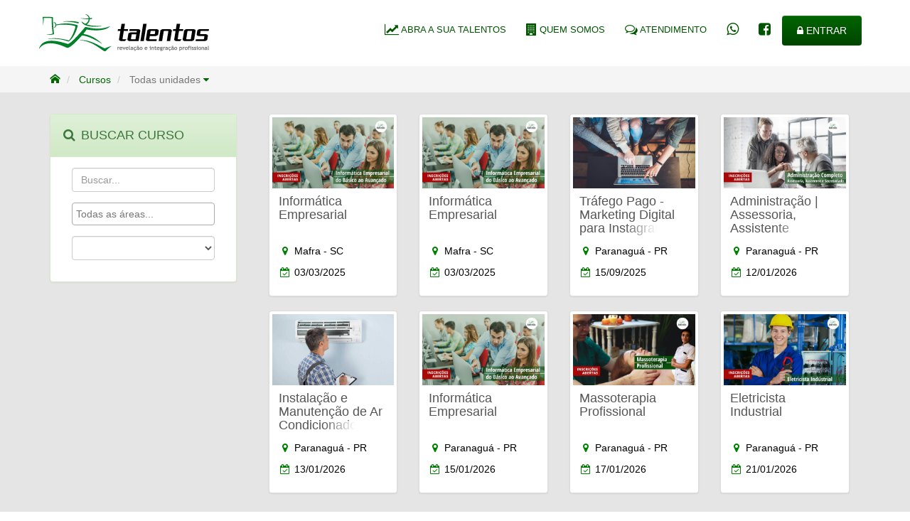

--- FILE ---
content_type: text/html; charset=UTF-8
request_url: https://talentosbrasil.com.br/cursos/?f_unidade=todas
body_size: 9116
content:

	<!DOCTYPE html>
	<html lang="pt-br">
	

	    <head>
		  	<title>Qualificação, Cursos e Treinamentos - Talentos Brasil</title>
		    <meta charset="utf-8">

		    <meta http-equiv="X-UA-Compatible" content="IE=edge">
		    <meta name="viewport" content="width=device-width, initial-scale=1">
		  	<meta name="description" content="Mais de 100 treinamentos e cursos profissionalizantes para te qualificar e colocar no mercado de trabalho">
		  	<meta name="keywords" content="">
		  	<meta name="author" content="Talentos Brasil">		

			  
			<script data-ad-client="ca-pub-7716989628598341" async src="https://pagead2.googlesyndication.com/pagead/js/adsbygoogle.js"></script>

		  	


		  
		  	<link rel="shortcut icon" href="/img/favicon.png">
		 
			<!-- CSS globais minicados -->		  
		  	<link href="/min/styles-site.css" rel="stylesheet" type="text/css" />

		  	<!-- Font Icons -->
    		<link rel="stylesheet" href="/libs/font-awesome/css/font-awesome.min.css">
    		<link rel="stylesheet" href="/libs/IcoMoon-Free-master/Font/demo-files/icomoon.css">

			<!-- Impressao -->
			<link href="/css/estilo-impressao.css?v2" rel="stylesheet" type="text/css" media="print" />

		  	<!-- CSS Controller / Page -->
		  	
	    
		  	



            <!-- Facebook Pixel Code -->
            <script>
            !function(f,b,e,v,n,t,s)
            {if(f.fbq)return;n=f.fbq=function(){n.callMethod?
            n.callMethod.apply(n,arguments):n.queue.push(arguments)};
            if(!f._fbq)f._fbq=n;n.push=n;n.loaded=!0;n.version="2.0";
            n.queue=[];t=b.createElement(e);t.async=!0;
            t.src=v;s=b.getElementsByTagName(e)[0];
            s.parentNode.insertBefore(t,s)}(window, document,"script",
            "https://connect.facebook.net/en_US/fbevents.js");
            fbq("init", "1502468990089894");
            fbq("track", "PageView");
            </script>
            <noscript><img height="1" width="1" style="display:none"
            src="https://www.facebook.com/tr?id=1502468990089894&ev=PageView&noscript=1"
            /></noscript>
            <!-- End Facebook Pixel Code -->
                        
          
        </head>
<body class="theme-1">
<script>
 var user = (false)
</script>

			<script>
			  (function(i,s,o,g,r,a,m){i['GoogleAnalyticsObject']=r;i[r]=i[r]||function(){
			  (i[r].q=i[r].q||[]).push(arguments)},i[r].l=1*new Date();a=s.createElement(o),
			  m=s.getElementsByTagName(o)[0];a.async=1;a.src=g;m.parentNode.insertBefore(a,m)
			  })(window,document,'script','https://www.google-analytics.com/analytics.js','ga');

			  ga('create', 'UA-936239-42', 'auto');
			  ga('send', 'pageview');

			</script>
      		

<header>
    <div class="container relative">
    	<div class="row">
			<div id="menu-top" class="menu-top">
				<ul>
				  <li><a href="/franquia/" title="Tenha um negócio de sucesso"><span><i class="fa fa-line-chart fa-lg"></i></span> ABRA A SUA TALENTOS</a></li>
				  <li><a href="/empresa/" title="Conheça a Talentos Brasil"><span><i class="fa fa-building fa-lg"></i></span> QUEM SOMOS</a></li>

				   <!-- <li><a href="http://blog.talentosbrasil.com.br/" title="Confira nossas novidades"><span><i class="fa fa-newspaper-o fa-lg"></i></span> BLOG</a></li> -->


				  <li><a href="/contato/" title="Fale com a Talentos Brasil"><span><i class="fa fa-comments-o fa-lg"></i></span> ATENDIMENTO</a></li>
				  				  	<li><a href="javascript:void(0)" class="border-left" data-title="WhatsApp Talentos" data-toggle="popover" data-content="(41) 3423-1010"><i class="fa fa-whatsapp fa-lg"></i></a></li>
				  				  				  	<li><a href="https://www.facebook.com/talentosbrasil/" title="Curta nossa Fanpage no Facebook"><i class="fa fa-facebook-square fa-lg"></i></a></li>
				  				  				  	<li><a href="/login/" class="btn btn-primary btn-ajax" data-modal="login"><span><i class="fa fa-lock"></i></span> ENTRAR</a></li>
				  				</ul>		
			</div>	
			<div class="menu-top-mobile visible-sm visible-xs pull-right margin-top-30">
									<a href="/login/" class="btn btn-primary btn-ajax" data-modal="login"><span><i class="fa fa-lock"></i></span> ENTRAR</a>
								<button class="toggle-menu-site btn btn-primary" title="Exibir / Ocultar Menu"><i class="fa fa-bars"></i></button>
			</div>
			
			<a href="https://talentosbrasil.com.br"><img id="header-logotipo" src="/img/logotipo/logotipo.png" alt="Logotipo" /></a>
		</div>
    </div>	    
</header>
<nav style="background-color:#f5f5f5">
<ul class="breadcrumb container">
<li class=" ">
<a  title="Página Inicial" class="" href="https://talentosbrasil.com.br"><i class="icomoon icon-home"></i></a>
</li>
<li class=" ">
<a  title="Catálogo de cursos da Talentos Brasil" class="" href="/cursos/">Cursos</a>
</li>
<li class="dropdown active">
Todas unidades
<a  data-toggle="dropdown" href="javascript:;"><i class="fa fa-caret-down"></i></a>
<ul class="dropdown-menu">
<li ><a  title="Exibir de todas as unidades " href="/cursos/?f_unidade=todas">TODAS AS UNIDADES</a></li>
<li ><a  title="Exibir da unidade Maximizados" href="/cursos/?f_unidade=49">Maximizados</a></li>
<li ><a  title="Exibir da unidade Talentos Mafra" href="/cursos/?f_unidade=42">Talentos Mafra</a></li>
<li ><a  title="Exibir da unidade Talentos Paranaguá" href="/cursos/?f_unidade=6">Talentos Paranaguá</a></li>
</ul>
</li>
</ul>
</nav>
<div  class="wrap-alerts"></div>
<div id="main_content">
<style>
	#cursosLoading{
		position: absolute;
		width: 100%;
		height: 100%;
		background-color: rgba(0,0,0,0.7);
		color: #fff;
		z-index: 5;
		border-radius: 2px;
	}
	#cursosLoading > div{
		width: 200px;
		text-align: center;
		position: absolute;
		top: 50%;
		left: 50%;
		margin-top: -50px;
		margin-left: -100px;
		border: solid 2px #fff;
		padding: 50px 0 50px 0;
		color: #fff;
	}
	#appCursos{
		background-color: #E5E5E5;
	}
</style>

<div class="padding-top-30" id="appCursos">
	<div class="container">
		<div class="row">
			<div class="col-md-3">
				<div class="panel panel-success clearfix">
					<div class="panel-heading">
						<h4><i class="fa fa-search fa-fw"></i> BUSCAR CURSO</h4>
					</div>
					<div class="panel-body">
						<div  class="form-group col-md-12" id="autoID_11744820"><input  name="f_busca" value="" id="f_busca_autoID_89245391" class="form-control" atributos="" type="text" v-model="f_busca" placeholder="Buscar..." /></div><div  class="form-group col-md-12" id="autoID_9902848"><select  name="f_categoria" id="f_categoria_curso" class=" form-control chzn-select" data-placeholder="Todas as áreas..." multiple="1"><option value='524'   >Acupuntura</option><option value='311'   >Administração de Redes</option><option value='247'   >Administração do Tempo</option><option value='208'   >Administração Financeira</option><option value='217'   >Agenciamento Marítimo</option><option value='515'   >Agente de Endemia</option><option value='516'   >Agente de Endemias</option><option value='307'   >Agente de Limpeza</option><option value='326'   >Ajax</option><option value='235'   >Almoxarifado</option><option value='514'   >Alta Conversão para Corretores</option><option value='315'   >Analista de Departamento Pessoal</option><option value='535'   >Analista de Perfil Comportamental DISC</option><option value='250'   >Analista Fiscal</option><option value='293'   >Analista Tributário</option><option value='395'   >Aperfeiçoamento em Vendas de Materiais e Construçã</option><option value='522'   >Aplicação de Injetáveis e Coleta de Sangue</option><option value='434'   >Aprender a Empreender </option><option value='399'   >Aprendizagem em Administração</option><option value='422'   >Arquivista</option><option value='299'   >Artesanato</option><option value='203'   >Assessoria Empresarial e Administrativa</option><option value='240'   >Assistente Administrativo</option><option value='328'   >Assistente Contábil</option><option value='282'   >Assistente de RH e Departamento Pessoal</option><option value='533'   >Assistente de TI</option><option value='431'   >Assistente de vendas</option><option value='372'   >Assistente de Veterinário</option><option value='283'   >Assistente Fiscal</option><option value='291'   >Assistente Jurídico</option><option value='389'   >Assistente Jurídico</option><option value='231'   >Assistente Tributario</option><option value='229'   >Atendente de Farmácia</option><option value='445'   >Atendimento Pré Hospitalar (APH) - Inicial</option><option value='238'   >Auto Cad</option><option value='403'   >Autocad</option><option value='292'   >Auxiliar de Cobrança e Crédito</option><option value='263'   >Auxiliar de Cozinha</option><option value='228'   >Auxiliar de Laboratório</option><option value='446'   >Auxiliar de Laboratório de Análises Clínicas</option><option value='523'   >Auxiliar de Laboratório de Análises Clinicas</option><option value='496'   >Auxiliar de Necropsia</option><option value='335'   >Auxiliar de Plataforma</option><option value='474'   >Auxiliar de Produção</option><option value='534'   >Auxiliar de Psicopedagogia</option><option value='349'   >Auxiliar de Radiologia</option><option value='493'   >Auxiliar de Veterinario</option><option value='227'   >Balanceiro</option><option value='541'   >Balanceiro</option><option value='542'   >Balanceiro</option><option value='415'   >Biomecânica Musculação</option><option value='419'   >Biosegurança</option><option value='462'   >Bombeiro Civíl</option><option value='407'   >Braids for social events</option><option value='368'   >Brigada de Incêndio</option><option value='241'   >Cabelereiro</option><option value='230'   >Caixa Operadora</option><option value='254'   >Calculadora Financeira</option><option value='454'   >Cálculo e Administração de Medicamentos na Enferma</option><option value='275'   >Caldeireiro</option><option value='213'   >Chefia e Liderança</option><option value='365'   >CIPA - NR05</option><option value='486'   >Cisco</option><option value='420'   >Coaching</option><option value='410'   >Coloração Avançada Keune Sob Medida</option><option value='411'   >Coloração Iniciante First Training Keune</option><option value='356'   >Colorimetria Capilar</option><option value='490'   >Combo Administrativo - Black Friday</option><option value='491'   >Combo Informática e Designer - Black Talentos</option><option value='492'   >Combo Logística e Comex - Black Talentos</option><option value='255'   >Comunicação Empresarial</option><option value='453'   >Conectando Talentos</option><option value='280'   >Confeiteiro</option><option value='308'   >Conferente de Container</option><option value='450'   >Congresso de Excelência Pessoal e Profissional</option><option value='512'   >CONGRESSO MAXIMIZADOS BLACK</option><option value='223'   >Consolidação e Desconsolidação de Mercadorias</option><option value='432'   >Contabilidade </option><option value='209'   >Contabilidade Gerencial</option><option value='233'   >Controlador de Fluxo</option><option value='404'   >Controladores Lógicos Programáveis - CLP</option><option value='418'   >Controle de Qualidade</option><option value='7'   >Corel Draw</option><option value='320'   >Corte e Costura</option><option value='346'   >Criação de Aplicativos</option><option value='383'   >Cuidador de Idosos</option><option value='521'   >Curso de Manutenção de Celulares (Smartphone)</option><option value='259'   >Custeio de Navios</option><option value='443'   >DEPILAÇÃO</option><option value='272'   >Depilação Egípcia</option><option value='497'   >Depilação Profissional</option><option value='301'   >Desenho Básico</option><option value='350'   >Desenho Mecânico</option><option value='416'   >Design de Sobrancelhas</option><option value='271'   >Design de Sobrancelhas</option><option value='246'   >Design Gráfico</option><option value='398'   >Design Gráfico - Corel Draw e Photoshop</option><option value='222'   >Despacho Aduaneiro Exportação</option><option value='361'   >Despacho Aduaneiro Importação</option><option value='287'   >Digitação</option><option value='224'   >Documentos de Shipping</option><option value='341'   >DTA</option><option value='388'   >E-social - Obrigações Trabalhistas e Previdenciári</option><option value='338'   >Ebook</option><option value='305'   >Edição de Video</option><option value='460'   >Edição de Vídeos</option><option value='459'   >EJA - Ead Conclusão do Ensino Fundamental e Médio</option><option value='385'   >Elétrica e Injeção Eletrônica de Motos</option><option value='277'   >Eletricista Automotiva</option><option value='401'   >Eletricista Instalador - Residencial e Predial</option><option value='402'   >Eletricista Instalador Industrial</option><option value='340'   >Eletricista Residencial</option><option value='319'   >Eletrônica</option><option value='317'   >Eletrotécnica predial</option><option value='329'   >Eletrotécnico Industrial</option><option value='347'   >Encarregada de Recepção</option><option value='376'   >Encontro de RH, Gestores e Empresários</option><option value='366'   >Energia Elétrica - NR 10</option><option value='481'   >Engenharia de Controle e automação </option><option value='270'   >Espanhol Avançado</option><option value='268'   >Espanhol Básico</option><option value='269'   >Espanhol Intermediário</option><option value='479'   >Estética Automotiva (Polimento, Espelhamento, Vitr</option><option value='444'   >Estética Corporal</option><option value='495'   >Estética Facial e Corporal</option><option value='214'   >Etiqueta Social e Profissional</option><option value='257'   >Excel Avançado</option><option value='513'   >Excel Empresarial</option><option value='518'   >Excel Empresarial</option><option value='258'   >Excel Empresarial</option><option value='357'   >Experience Design Adobe</option><option value='426'   >financias Pessoais </option><option value='339'   >Flash Programação</option><option value='279'   >Fotografia</option><option value='427'   >Francês Básico </option><option value='333'   >Frentista</option><option value='510'   >Funilaria - Lataria e Pintura</option><option value='509'   >Funilaria - Lataria e Pintura</option><option value='261'   >Garçom e Garçonete</option><option value='348'   >Gerente Administrativo</option><option value='245'   >Gestão de Conflitos</option><option value='386'   >Gestão de Empreendedorismo</option><option value='294'   >Gestão de Empresas</option><option value='451'   >Gestão de Estoque</option><option value='435'   >Gestão de Força de Vendas</option><option value='449'   >Gestão de Manutenção</option><option value='205'   >Gestão de Pessoas</option><option value='378'   >Gestão por Processo</option><option value='379'   >Gestão por Processo</option><option value='441'   >GESTÃO TRIBUTARIA</option><option value='382'   >Guitarra</option><option value='260'   >Hotelaria</option><option value='306'   >HTML</option><option value='511'   >I CONGRESSO MAXIMIZADOS</option><option value='344'   >Illustrator</option><option value='327'   >InDesign</option><option value='6'   >Informática Avançada</option><option value='5'   >Informática Básica</option><option value='371'   >Informática Empresarial</option><option value='377'   >Informática Estudantil</option><option value='528'   >Informática Kids</option><option value='267'   >Inglês Avançado</option><option value='265'   >Inglês Básico</option><option value='266'   >Inglês Intermediário</option><option value='331'   >Inspeção de Solda</option><option value='478'   >Instalação de Manutenção de Ar Condicionado</option><option value='466'   >Instalação de Segurança Eletronica</option><option value='405'   >Instalações Elétricas Básicas</option><option value='390'   >Instrumentação Cirurgica</option><option value='488'   >Internet</option><option value='456'   >IRPF 2019 Simplificando a sua declaração anual</option><option value='309'   >Jardineiro</option><option value='312'   >Java</option><option value='337'   >Java Script</option><option value='274'   >Jogos em Flash</option><option value='428'   >Legislação Trabalhista</option><option value='316'   >Libras</option><option value='251'   >Lightroom </option><option value='500'   >Limpeza de Pele Profunda</option><option value='489'   >Língua Portuguesa</option><option value='343'   >Linux para Usuários</option><option value='207'   >Lógica de Programação</option><option value='325'   >Logística</option><option value='324'   >Logística Portuária</option><option value='310'   >Lubrificador de Veículos</option><option value='242'   >Manicure</option><option value='262'   >Manipulação de Alimentos</option><option value='236'   >Manutenção de Computador</option><option value='436'   >Manutenção de Telefonia </option><option value='248'   >Manutenção Industrial</option><option value='318'   >Maquiagem Básica</option><option value='334'   >Maquiagem Profissional</option><option value='391'   >Marceneiro</option><option value='414'   >Marinheiro Fluvial de convés</option><option value='1'   >Marketing</option><option value='406'   >Marketing Digital na Prática</option><option value='470'   >Massoterapia</option><option value='502'   >Massoterapia Avançada e Terapías Integrativas</option><option value='494'   >Massoterapia Profissional</option><option value='253'   >Matemática Financeira</option><option value='237'   >Mecânica Automotiva</option><option value='221'   >Mecânica de Máquinas</option><option value='412'   >Mechas Básicas Keune Express </option><option value='413'   >Mechas Special Blonde</option><option value='455'   >MEI - Microempreendedor Individual, Tudo o que voc</option><option value='430'   >Merendeira </option><option value='498'   >Microagulhamento</option><option value='332'   >Microblading</option><option value='296'   >Micropigmentação</option><option value='499'   >Micropuntura</option><option value='351'   >Moço de Máquinas</option><option value='243'   >Moda</option><option value='373'   >Mopp</option><option value='393'   >Motivos em Ação - Palestrante Sigmar Sabin</option><option value='519'   >Neuro Vendas e Neuro Influencia </option><option value='210'   >Nota Fiscal Eletrônica</option><option value='465'   >NR 11 - Reciclagem em Transporte, Movimentação, Ar</option><option value='464'   >NR 11 - Transporte, Movimentação, Armazenagem e Ma</option><option value='463'   >NR 35 - Supervisor em Trabalho em Altura</option><option value='423'   >Office Boy</option><option value='303'   >Operador de Caixa</option><option value='286'   >Operador de Computador</option><option value='244'   >Operador de Empilhadeira</option><option value='469'   >Operador de Empilhadeira</option><option value='352'   >Operador de Empilhadeira de Grande Porte</option><option value='358'   >Operador de Guindaste</option><option value='421'   >Operador de Manufatura</option><option value='359'   >Operador de Munk</option><option value='249'   >Operador de Pá Carregadeira</option><option value='354'   >Operador de Portainer</option><option value='353'   >Operador de RTG</option><option value='289'   >Operador de Telemarketing</option><option value='206'   >Oratória</option><option value='313'   >Paisagismo</option><option value='477'   >Panificação</option><option value='442'   >PEDICURI</option><option value='424'   >Petróleo e Gás</option><option value='8'   >Photoshop</option><option value='11'   >PHP + MySql</option><option value='273'   >Piercing</option><option value='300'   >Pintura</option><option value='215'   >PNL - Programação Neuro Linguistica</option><option value='232'   >Porteiro</option><option value='506'   >Power BI</option><option value='504'   >Power BI</option><option value='503'   >Power BI</option><option value='505'   >Power BI</option><option value='507'   >Power BI</option><option value='508'   >Power BI do Zero</option><option value='447'   >PPCM - Planejamento, Programação e Controle de Man</option><option value='448'   >PPCM - Planejamento, Programação e Controle de Man</option><option value='212'   >Preposto Trabalhista</option><option value='211'   >Prevenção de Reclamatórias Trabalhistas</option><option value='367'   >Primeiros Socorros</option><option value='295'   >Prmiere Pro Adobe</option><option value='2'   >Processos gerenciais</option><option value='394'   >Professor, Profissão: Revolucionário - Ensinar é a</option><option value='525'   >Programação Kids Roblox</option><option value='526'   >Programação Kids Roblox</option><option value='10'   >Programação Web</option><option value='520'   >Programador Web</option><option value='304'   >Promotor de Vendas</option><option value='501'   >Protocolo de Tratamentos Estéticos Faciais</option><option value='226'   >Qualidade no Atendimento</option><option value='536'   >Quick Massage</option><option value='314'   >Recepcionista</option><option value='438'   >RECRUTAMENTO E SELEÇÃO</option><option value='433'   >Recursos Humanos </option><option value='397'   >Redação</option><option value='336'   >Redação Comercial</option><option value='288'   >Redes de Computadores</option><option value='276'   >Refrigeração</option><option value='439'   >RELAÇÃO HUMANAS</option><option value='264'   >Relacionamento Interpessoal</option><option value='345'   >Resgatista</option><option value='475'   >Revit</option><option value='485'   >SAP</option><option value='239'   >Secretariado</option><option value='487'   >Segurança da Informação</option><option value='360'   >Segurança em Plataforma</option><option value='392'   >Seja um Vendedor Insubstituível - Palestrante Sigm</option><option value='298'   >Serigrafia</option><option value='218'   >Siscomex Carga</option><option value='220'   >Siscomex Exportação</option><option value='219'   >Siscomex Importação</option><option value='204'   >Siscomex Trânsito</option><option value='484'   >Six Sigma</option><option value='476'   >Sketchup</option><option value='408'   >Social Hairstyles</option><option value='461'   >Socorrista Resgatista</option><option value='517'   >Soldador</option><option value='417'   >Soldador</option><option value='281'   >Supervisor Administrativo</option><option value='284'   >Supervisor de TI</option><option value='362'   >Supervisor em Entrada de Espaço Confinado - NR 33</option><option value='527'   >Susep - Certificação</option><option value='384'   >TALENTOS - Assessoria Empresarial e Administrativa</option><option value='531'   >Tanatopraquixia</option><option value='532'   >Tanatopraxia</option><option value='355'   >Tatuagem</option><option value='467'   >Teclado</option><option value='452'   >Técnica de Injetáveis e Coleta de Sangue</option><option value='468'   >Técnica Vocal</option><option value='290'   >Técnicas de Vendas</option><option value='375'   >Técnico de Redes de Telecomunicações</option><option value='374'   >Técnico Eletricista</option><option value='387'   >Técnico em Eletrotécnica</option><option value='457'   >Técnico em Radiologia </option><option value='458'   >Técnico em Radiologia </option><option value='483'   >TÉCNICO EM RECURSOS HUMANOS</option><option value='285'   >Tecnologia da Informação</option><option value='480'   >Tecnologia da Informação</option><option value='252'   >Telemarketing</option><option value='437'   >TEOLOGIA</option><option value='363'   >Trabalhador e Vigia em Espaço Confinado - NR 33</option><option value='364'   >Trabalho em Altura - NR 35</option><option value='530'   >Tráfego Pago Google ADS</option><option value='425'   >tratamento de Resíduos </option><option value='409'   >Tricologia Diagnosticos e Tratamentos </option><option value='297'   >Turismo </option><option value='396'   >Vendas Imobiliárias - Estratégias de Negociação e </option><option value='234'   >Vigilante</option><option value='380'   >Violão</option><option value='381'   >Violão</option><option value='302'   >Virtualização</option><option value='216'   >Visão do Comércio Exterior</option><option value='225'   >Vistoriador de Container</option><option value='9'   >Webdesign</option><option value='400'   >Workshop de Maquiagem e Penteado</option><option value='529'   >YouTuber</option></select></div><div  class="form-group col-md-12" id="autoID_13921168"><select  name="f_unidade" id="f_unidade_autoID_99835819" class=" form-control" v-model="cursosFiltros.f_unidade" @change="filterCursos"><option value=''   default="default" >Todas as cidades / unidades...</option><option value='49'   >Maximizados</option><option value='29'   >Talentos Caçapava</option><option value='48'   >Talentos Campina Grande do Sul</option><option value='31'   >Talentos Ceará Mirim</option><option value='37'   >Talentos Curitiba</option><option value='40'   >Talentos Igarapava</option><option value='42'   >Talentos Mafra</option><option value='20'   >Talentos Matinhos</option><option value='47'   >Talentos Osasco</option><option value='6'   >Talentos Paranaguá</option><option value='21'   >Talentos Pontal do Paraná</option><option value='25'   >Talentos São José dos Pinhais</option><option value='45'   >Talentos Vitória ES</option></select></div>					</div>
				</div>
			</div>
		
			<div class="col-md-9 listagem-de-cursos clearfix relative" style="min-height: 300px">

					<div v-show="cursosLoading" class="col-full-width" id="cursosLoading">
						<div>
							<i class="fa fa-spinner fa-pulse fa-3x fa-fw"></i>
							<p>Carregando cursos...</p>
						</div>
					</div>
					
					<div v-show="cursosNotFind" class="well clearfix">
						<h1>PUXA VIDA, NÃO TEMOS CURSOS QUE SE ENQUADRA NESSES FILTROS...</h1>
						<h2>Informe-nos seu e-mail e telefone para nosso consultor de cursos encontrar uma solução personalizada para você</h2>
						<div  class="margin-top-30"><form class="form-ajax" action="/ajax/email/contato/enviar/" method="post"><div  class="form-group col-md-4" id="autoID_12309603"><div  class="input-group"><span  class="input-group-addon"><i class="fa fa-user"></i></span><input  name="nome" value="" id="nome_autoID_93884413" class="form-control" atributos="" type="text" placeholder="Seu nome..." /></div></div><div  class="form-group col-md-4" id="autoID_90528540"><div  class="input-group"><span  class="input-group-addon"><i class="fa fa-envelope"></i></span><input  name="email" value="" id="email_autoID_13152700" class=" form-control" type="email" data-validation="email" data-validation-help="Digite o e-mail corretamente" data-validation-optional="true" placeholder="Seu e-mail..." /></div></div><div  class="form-group col-md-2" id="autoID_26561345"><div  class="input-group"><span  class="input-group-addon"><i class="fa fa-phone"></i></span><input  name="fone" value="" id="fone_autoID_69794671" class=" form-control form-fone" data-mask="(99) 99999-9999" placeholder="Seu telefone..." type="tel" maxlength="15" title="O formato do fone deve ser (00) 90000-0000" pattern="\(\d{2}\) \d{4,5}-\d{4}" /></div></div><div  class="form-group col-md-2" id="autoID_82894538"><button  class="btn btn-success btn-block"><i class="fa fa-check"></i> Enviar</button></div></form></div>					</div>

					<template v-for="(curso, i) in cursos" >
							<div v-if="(i % 4) == 0 && i > 0" class="visible-lg clearfix"></div>
	<div v-if="(i % 3) == 0 && i > 0"  class="visible-md clearfix"></div>				

<div class="col-md-4 col-lg-3 box-curso">
	<a v-bind:href="'/cursos/' + curso.id_turma + '/'" class="thumbnail box-curso">
		<div class="curso-foto">
			<img v-bind:src="curso.banner ? '/uploads/cursos/' + curso.banner : 'https://placehold.it/300?text=SEM+FOTO'" class="img-reponsive" />
		</div>
		<div class="caption">
			<h4 class="curso-nome fade-text">{{curso.nome}}</h4>
			<p class="curso-resumo fade-text dn">{{curso.resumo}}</p>
			<p class="curso-cidade"><i class="fa fa-map-marker fa-fw"></i> {{curso.nome_cidade}} - {{curso.uf_cidade}}</p>
			<p class="curso-data-inicio" v-if="curso.data_inicio_turma"><i class="fa fa-calendar-check-o fa-fw"></i> {{databr(curso.data_inicio_turma)}}</p>
		</div>
		<!--<p>{{i}} - {{(i % 6)}}</p>-->
	</a>
</div>					</template>
				
				<div class="padding-top-50 clear clearfix">
					<div class="text-center" v-show="cursosTotal != 0"><div class="panel-pagination-vue"></div></div>		
				</div>			
			</div>
		</div>
	</div>
</div>

<script type="text/javascript">
	window.vmConfig = {
		cursos: {
			qtde: 8,
			f_unidade: null		}
	}
</script>


</div>

				<footer>
					<div id="rights">
						<div class="container">
							Todos os direitos reservados &copy; 2026 Talentos Brasil
							<a href="http://planweb.com.br" target="_blank" class="link-planweb pull-right"><img src="/assets/themes/2016/img/logotipo-planweb.png" alt="Desenvolvido por Planweb Interativa" /></a>
						</div>
					</div>
				</footer>
			
	    <!-- Libs -->
	    <script src="/assets/themes/2016/lib/jquery/jquery.min.js"></script>
	    <script src="/libs/bootstrap/js/bootstrap.min.js"></script>
		<!--<script src="https://maxcdn.bootstrapcdn.com/bootstrap/3.3.7/js/bootstrap.min.js" integrity="sha384-Tc5IQib027qvyjSMfHjOMaLkfuWVxZxUPnCJA7l2mCWNIpG9mGCD8wGNIcPD7Txa" crossorigin="anonymous"></script>-->
	    
	    <script>
	    	// Corrige o problema de select2 dentro do modal
		   	$.fn.modal.Constructor.prototype.enforceFocus = function () {
		      	var that = this;
		      	$(document).on("focusin.modal", function (e) {
		      		return true;
		      	});
		   	};	    	
	    </script>

	    <!-- JS app Geral -->
	    <script type="text/javascript" src="/min/js-app-site.js"></script>

	    
	    
<script src="/libs/vue/vue.js" type="text/javascript"></script>
<script src="https://cdn.jsdelivr.net/lodash/4.16.4/lodash.min.js" type="text/javascript"></script>
<script src="/libs/vue/app/cursos.vue.js" type="text/javascript"></script>


	    
	    

	    
	    
	    
<script async src="https://nuvemshop-script.vercel.app/dist/stories-videos.js?licenseId=2592"></script>
</body>
</html>

--- FILE ---
content_type: text/html; charset=utf-8
request_url: https://www.google.com/recaptcha/api2/aframe
body_size: 257
content:
<!DOCTYPE HTML><html><head><meta http-equiv="content-type" content="text/html; charset=UTF-8"></head><body><script nonce="G3MLr4tBg1dcUa7Px4uA1A">/** Anti-fraud and anti-abuse applications only. See google.com/recaptcha */ try{var clients={'sodar':'https://pagead2.googlesyndication.com/pagead/sodar?'};window.addEventListener("message",function(a){try{if(a.source===window.parent){var b=JSON.parse(a.data);var c=clients[b['id']];if(c){var d=document.createElement('img');d.src=c+b['params']+'&rc='+(localStorage.getItem("rc::a")?sessionStorage.getItem("rc::b"):"");window.document.body.appendChild(d);sessionStorage.setItem("rc::e",parseInt(sessionStorage.getItem("rc::e")||0)+1);localStorage.setItem("rc::h",'1768883435066');}}}catch(b){}});window.parent.postMessage("_grecaptcha_ready", "*");}catch(b){}</script></body></html>

--- FILE ---
content_type: text/css
request_url: https://talentosbrasil.com.br/min/styles-site.css
body_size: 41042
content:
/**
 * Table of contents: 
 * bootstrap.css
 * bootstrap-theme.min.css
 * awesome-bootstrap-checkbox.css
 * select2.min.css
 * metallic.css
 * ekko-lightbox.min.css
 * jquery.gritter.css
 * bootstrap-toggle.min.css
 * estilo-thumbs-responsivo.css
 * theme.css
 * theme-site.css
 * helpers.css
 * Generated by MagicMin: 2025-12-15 07:39:24
 */


/* Filename: bootstrap.css */
 html{font-family: sans-serif;-webkit-text-size-adjust: 100%;-ms-text-size-adjust: 100%}body{margin: 0}article, aside, details, figcaption, figure, footer, header, hgroup, main, menu, nav, section, summary{display: block}audio, canvas, progress, video{display: inline-block;vertical-align: baseline}audio:not([controls]){display: none;height: 0}[hidden], template{display: none}a{background-color: transparent}a:active, a:hover{outline: 0}abbr[title]{border-bottom: 1px dotted}b, strong{font-weight: bold}dfn{font-style: italic}h1{margin: .67em 0;font-size: 2em}mark{color: #000;background: #ff0}small{font-size: 80%}sub, sup{position: relative;font-size: 75%;line-height: 0;vertical-align: baseline}sup{top: -.5em}sub{bottom: -.25em}img{border: 0}svg:not(:root){overflow: hidden}figure{margin: 1em 40px}hr{height: 0;-webkit-box-sizing: content-box;-moz-box-sizing: content-box;box-sizing: content-box}pre{overflow: auto}code, kbd, pre, samp{font-family: monospace, monospace;font-size: 1em}button, input, optgroup, select, textarea{margin: 0;font: inherit;color: inherit}button{overflow: visible}button, select{text-transform: none}button, html input[type="button"], input[type="reset"], input[type="submit"]{-webkit-appearance: button;cursor: pointer}button[disabled], html input[disabled]{cursor: default}button::-moz-focus-inner, input::-moz-focus-inner{padding: 0;border: 0}input{line-height: normal}input[type="checkbox"], input[type="radio"]{-webkit-box-sizing: border-box;-moz-box-sizing: border-box;box-sizing: border-box;padding: 0}input[type="number"]::-webkit-inner-spin-button, input[type="number"]::-webkit-outer-spin-button{height: auto}input[type="search"]{-webkit-box-sizing: content-box;-moz-box-sizing: content-box;box-sizing: content-box;-webkit-appearance: textfield}input[type="search"]::-webkit-search-cancel-button, input[type="search"]::-webkit-search-decoration{-webkit-appearance: none}fieldset{padding: .35em .625em .75em;margin: 0 2px;border: 1px solid #c0c0c0}legend{padding: 0;border: 0}textarea{overflow: auto}optgroup{font-weight: bold}table{border-spacing: 0;border-collapse: collapse}td, th{padding: 0}@media print{*, *:before, *:after{color: #000 !important;text-shadow: none !important;background: transparent !important;-webkit-box-shadow: none !important;box-shadow: none !important}a, a:visited{text-decoration: underline}a[href]:after{content: " (" attr(href) ")"}abbr[title]:after{content: " (" attr(title) ")"}a[href^="#"]:after, a[href^="javascript:"]:after{content: ""}pre, blockquote{border: 1px solid #999;page-break-inside: avoid}thead{display: table-header-group}tr, img{page-break-inside: avoid}img{max-width: 100% !important}p, h2, h3{orphans: 3;widows: 3}h2, h3{page-break-after: avoid}.navbar{display: none}.btn > .caret, .dropup > .btn > .caret{border-top-color: #000 !important}.label{border: 1px solid #000}.table{border-collapse: collapse !important}.table td, .table th{background-color: #fff !important}.table-bordered th, .table-bordered td{border: 1px solid #ddd !important}}@font-face{font-family: 'Glyphicons Halflings';src: url('../fonts/glyphicons-halflings-regular.eot');src: url('../fonts/glyphicons-halflings-regular.eot?#iefix') format('embedded-opentype'), url('../fonts/glyphicons-halflings-regular.woff2') format('woff2'), url('../fonts/glyphicons-halflings-regular.woff') format('woff'), url('../fonts/glyphicons-halflings-regular.ttf') format('truetype'), url('../fonts/glyphicons-halflings-regular.svg#glyphicons_halflingsregular') format('svg')}.glyphicon{position: relative;top: 1px;display: inline-block;font-family: 'Glyphicons Halflings';font-style: normal;font-weight: normal;line-height: 1;-webkit-font-smoothing: antialiased;-moz-osx-font-smoothing: grayscale}.glyphicon-asterisk:before{content: "\002a"}.glyphicon-plus:before{content: "\002b"}.glyphicon-euro:before, .glyphicon-eur:before{content: "\20ac"}.glyphicon-minus:before{content: "\2212"}.glyphicon-cloud:before{content: "\2601"}.glyphicon-envelope:before{content: "\2709"}.glyphicon-pencil:before{content: "\270f"}.glyphicon-glass:before{content: "\e001"}.glyphicon-music:before{content: "\e002"}.glyphicon-search:before{content: "\e003"}.glyphicon-heart:before{content: "\e005"}.glyphicon-star:before{content: "\e006"}.glyphicon-star-empty:before{content: "\e007"}.glyphicon-user:before{content: "\e008"}.glyphicon-film:before{content: "\e009"}.glyphicon-th-large:before{content: "\e010"}.glyphicon-th:before{content: "\e011"}.glyphicon-th-list:before{content: "\e012"}.glyphicon-ok:before{content: "\e013"}.glyphicon-remove:before{content: "\e014"}.glyphicon-zoom-in:before{content: "\e015"}.glyphicon-zoom-out:before{content: "\e016"}.glyphicon-off:before{content: "\e017"}.glyphicon-signal:before{content: "\e018"}.glyphicon-cog:before{content: "\e019"}.glyphicon-trash:before{content: "\e020"}.glyphicon-home:before{content: "\e021"}.glyphicon-file:before{content: "\e022"}.glyphicon-time:before{content: "\e023"}.glyphicon-road:before{content: "\e024"}.glyphicon-download-alt:before{content: "\e025"}.glyphicon-download:before{content: "\e026"}.glyphicon-upload:before{content: "\e027"}.glyphicon-inbox:before{content: "\e028"}.glyphicon-play-circle:before{content: "\e029"}.glyphicon-repeat:before{content: "\e030"}.glyphicon-refresh:before{content: "\e031"}.glyphicon-list-alt:before{content: "\e032"}.glyphicon-lock:before{content: "\e033"}.glyphicon-flag:before{content: "\e034"}.glyphicon-headphones:before{content: "\e035"}.glyphicon-volume-off:before{content: "\e036"}.glyphicon-volume-down:before{content: "\e037"}.glyphicon-volume-up:before{content: "\e038"}.glyphicon-qrcode:before{content: "\e039"}.glyphicon-barcode:before{content: "\e040"}.glyphicon-tag:before{content: "\e041"}.glyphicon-tags:before{content: "\e042"}.glyphicon-book:before{content: "\e043"}.glyphicon-bookmark:before{content: "\e044"}.glyphicon-print:before{content: "\e045"}.glyphicon-camera:before{content: "\e046"}.glyphicon-font:before{content: "\e047"}.glyphicon-bold:before{content: "\e048"}.glyphicon-italic:before{content: "\e049"}.glyphicon-text-height:before{content: "\e050"}.glyphicon-text-width:before{content: "\e051"}.glyphicon-align-left:before{content: "\e052"}.glyphicon-align-center:before{content: "\e053"}.glyphicon-align-right:before{content: "\e054"}.glyphicon-align-justify:before{content: "\e055"}.glyphicon-list:before{content: "\e056"}.glyphicon-indent-left:before{content: "\e057"}.glyphicon-indent-right:before{content: "\e058"}.glyphicon-facetime-video:before{content: "\e059"}.glyphicon-picture:before{content: "\e060"}.glyphicon-map-marker:before{content: "\e062"}.glyphicon-adjust:before{content: "\e063"}.glyphicon-tint:before{content: "\e064"}.glyphicon-edit:before{content: "\e065"}.glyphicon-share:before{content: "\e066"}.glyphicon-check:before{content: "\e067"}.glyphicon-move:before{content: "\e068"}.glyphicon-step-backward:before{content: "\e069"}.glyphicon-fast-backward:before{content: "\e070"}.glyphicon-backward:before{content: "\e071"}.glyphicon-play:before{content: "\e072"}.glyphicon-pause:before{content: "\e073"}.glyphicon-stop:before{content: "\e074"}.glyphicon-forward:before{content: "\e075"}.glyphicon-fast-forward:before{content: "\e076"}.glyphicon-step-forward:before{content: "\e077"}.glyphicon-eject:before{content: "\e078"}.glyphicon-chevron-left:before{content: "\e079"}.glyphicon-chevron-right:before{content: "\e080"}.glyphicon-plus-sign:before{content: "\e081"}.glyphicon-minus-sign:before{content: "\e082"}.glyphicon-remove-sign:before{content: "\e083"}.glyphicon-ok-sign:before{content: "\e084"}.glyphicon-question-sign:before{content: "\e085"}.glyphicon-info-sign:before{content: "\e086"}.glyphicon-screenshot:before{content: "\e087"}.glyphicon-remove-circle:before{content: "\e088"}.glyphicon-ok-circle:before{content: "\e089"}.glyphicon-ban-circle:before{content: "\e090"}.glyphicon-arrow-left:before{content: "\e091"}.glyphicon-arrow-right:before{content: "\e092"}.glyphicon-arrow-up:before{content: "\e093"}.glyphicon-arrow-down:before{content: "\e094"}.glyphicon-share-alt:before{content: "\e095"}.glyphicon-resize-full:before{content: "\e096"}.glyphicon-resize-small:before{content: "\e097"}.glyphicon-exclamation-sign:before{content: "\e101"}.glyphicon-gift:before{content: "\e102"}.glyphicon-leaf:before{content: "\e103"}.glyphicon-fire:before{content: "\e104"}.glyphicon-eye-open:before{content: "\e105"}.glyphicon-eye-close:before{content: "\e106"}.glyphicon-warning-sign:before{content: "\e107"}.glyphicon-plane:before{content: "\e108"}.glyphicon-calendar:before{content: "\e109"}.glyphicon-random:before{content: "\e110"}.glyphicon-comment:before{content: "\e111"}.glyphicon-magnet:before{content: "\e112"}.glyphicon-chevron-up:before{content: "\e113"}.glyphicon-chevron-down:before{content: "\e114"}.glyphicon-retweet:before{content: "\e115"}.glyphicon-shopping-cart:before{content: "\e116"}.glyphicon-folder-close:before{content: "\e117"}.glyphicon-folder-open:before{content: "\e118"}.glyphicon-resize-vertical:before{content: "\e119"}.glyphicon-resize-horizontal:before{content: "\e120"}.glyphicon-hdd:before{content: "\e121"}.glyphicon-bullhorn:before{content: "\e122"}.glyphicon-bell:before{content: "\e123"}.glyphicon-certificate:before{content: "\e124"}.glyphicon-thumbs-up:before{content: "\e125"}.glyphicon-thumbs-down:before{content: "\e126"}.glyphicon-hand-right:before{content: "\e127"}.glyphicon-hand-left:before{content: "\e128"}.glyphicon-hand-up:before{content: "\e129"}.glyphicon-hand-down:before{content: "\e130"}.glyphicon-circle-arrow-right:before{content: "\e131"}.glyphicon-circle-arrow-left:before{content: "\e132"}.glyphicon-circle-arrow-up:before{content: "\e133"}.glyphicon-circle-arrow-down:before{content: "\e134"}.glyphicon-globe:before{content: "\e135"}.glyphicon-wrench:before{content: "\e136"}.glyphicon-tasks:before{content: "\e137"}.glyphicon-filter:before{content: "\e138"}.glyphicon-briefcase:before{content: "\e139"}.glyphicon-fullscreen:before{content: "\e140"}.glyphicon-dashboard:before{content: "\e141"}.glyphicon-paperclip:before{content: "\e142"}.glyphicon-heart-empty:before{content: "\e143"}.glyphicon-link:before{content: "\e144"}.glyphicon-phone:before{content: "\e145"}.glyphicon-pushpin:before{content: "\e146"}.glyphicon-usd:before{content: "\e148"}.glyphicon-gbp:before{content: "\e149"}.glyphicon-sort:before{content: "\e150"}.glyphicon-sort-by-alphabet:before{content: "\e151"}.glyphicon-sort-by-alphabet-alt:before{content: "\e152"}.glyphicon-sort-by-order:before{content: "\e153"}.glyphicon-sort-by-order-alt:before{content: "\e154"}.glyphicon-sort-by-attributes:before{content: "\e155"}.glyphicon-sort-by-attributes-alt:before{content: "\e156"}.glyphicon-unchecked:before{content: "\e157"}.glyphicon-expand:before{content: "\e158"}.glyphicon-collapse-down:before{content: "\e159"}.glyphicon-collapse-up:before{content: "\e160"}.glyphicon-log-in:before{content: "\e161"}.glyphicon-flash:before{content: "\e162"}.glyphicon-log-out:before{content: "\e163"}.glyphicon-new-window:before{content: "\e164"}.glyphicon-record:before{content: "\e165"}.glyphicon-save:before{content: "\e166"}.glyphicon-open:before{content: "\e167"}.glyphicon-saved:before{content: "\e168"}.glyphicon-import:before{content: "\e169"}.glyphicon-export:before{content: "\e170"}.glyphicon-send:before{content: "\e171"}.glyphicon-floppy-disk:before{content: "\e172"}.glyphicon-floppy-saved:before{content: "\e173"}.glyphicon-floppy-remove:before{content: "\e174"}.glyphicon-floppy-save:before{content: "\e175"}.glyphicon-floppy-open:before{content: "\e176"}.glyphicon-credit-card:before{content: "\e177"}.glyphicon-transfer:before{content: "\e178"}.glyphicon-cutlery:before{content: "\e179"}.glyphicon-header:before{content: "\e180"}.glyphicon-compressed:before{content: "\e181"}.glyphicon-earphone:before{content: "\e182"}.glyphicon-phone-alt:before{content: "\e183"}.glyphicon-tower:before{content: "\e184"}.glyphicon-stats:before{content: "\e185"}.glyphicon-sd-video:before{content: "\e186"}.glyphicon-hd-video:before{content: "\e187"}.glyphicon-subtitles:before{content: "\e188"}.glyphicon-sound-stereo:before{content: "\e189"}.glyphicon-sound-dolby:before{content: "\e190"}.glyphicon-sound-5-1:before{content: "\e191"}.glyphicon-sound-6-1:before{content: "\e192"}.glyphicon-sound-7-1:before{content: "\e193"}.glyphicon-copyright-mark:before{content: "\e194"}.glyphicon-registration-mark:before{content: "\e195"}.glyphicon-cloud-download:before{content: "\e197"}.glyphicon-cloud-upload:before{content: "\e198"}.glyphicon-tree-conifer:before{content: "\e199"}.glyphicon-tree-deciduous:before{content: "\e200"}.glyphicon-cd:before{content: "\e201"}.glyphicon-save-file:before{content: "\e202"}.glyphicon-open-file:before{content: "\e203"}.glyphicon-level-up:before{content: "\e204"}.glyphicon-copy:before{content: "\e205"}.glyphicon-paste:before{content: "\e206"}.glyphicon-alert:before{content: "\e209"}.glyphicon-equalizer:before{content: "\e210"}.glyphicon-king:before{content: "\e211"}.glyphicon-queen:before{content: "\e212"}.glyphicon-pawn:before{content: "\e213"}.glyphicon-bishop:before{content: "\e214"}.glyphicon-knight:before{content: "\e215"}.glyphicon-baby-formula:before{content: "\e216"}.glyphicon-tent:before{content: "\26fa"}.glyphicon-blackboard:before{content: "\e218"}.glyphicon-bed:before{content: "\e219"}.glyphicon-apple:before{content: "\f8ff"}.glyphicon-erase:before{content: "\e221"}.glyphicon-hourglass:before{content: "\231b"}.glyphicon-lamp:before{content: "\e223"}.glyphicon-duplicate:before{content: "\e224"}.glyphicon-piggy-bank:before{content: "\e225"}.glyphicon-scissors:before{content: "\e226"}.glyphicon-bitcoin:before{content: "\e227"}.glyphicon-btc:before{content: "\e227"}.glyphicon-xbt:before{content: "\e227"}.glyphicon-yen:before{content: "\00a5"}.glyphicon-jpy:before{content: "\00a5"}.glyphicon-ruble:before{content: "\20bd"}.glyphicon-rub:before{content: "\20bd"}.glyphicon-scale:before{content: "\e230"}.glyphicon-ice-lolly:before{content: "\e231"}.glyphicon-ice-lolly-tasted:before{content: "\e232"}.glyphicon-education:before{content: "\e233"}.glyphicon-option-horizontal:before{content: "\e234"}.glyphicon-option-vertical:before{content: "\e235"}.glyphicon-menu-hamburger:before{content: "\e236"}.glyphicon-modal-window:before{content: "\e237"}.glyphicon-oil:before{content: "\e238"}.glyphicon-grain:before{content: "\e239"}.glyphicon-sunglasses:before{content: "\e240"}.glyphicon-text-size:before{content: "\e241"}.glyphicon-text-color:before{content: "\e242"}.glyphicon-text-background:before{content: "\e243"}.glyphicon-object-align-top:before{content: "\e244"}.glyphicon-object-align-bottom:before{content: "\e245"}.glyphicon-object-align-horizontal:before{content: "\e246"}.glyphicon-object-align-left:before{content: "\e247"}.glyphicon-object-align-vertical:before{content: "\e248"}.glyphicon-object-align-right:before{content: "\e249"}.glyphicon-triangle-right:before{content: "\e250"}.glyphicon-triangle-left:before{content: "\e251"}.glyphicon-triangle-bottom:before{content: "\e252"}.glyphicon-triangle-top:before{content: "\e253"}.glyphicon-console:before{content: "\e254"}.glyphicon-superscript:before{content: "\e255"}.glyphicon-subscript:before{content: "\e256"}.glyphicon-menu-left:before{content: "\e257"}.glyphicon-menu-right:before{content: "\e258"}.glyphicon-menu-down:before{content: "\e259"}.glyphicon-menu-up:before{content: "\e260"}*{-webkit-box-sizing: border-box;-moz-box-sizing: border-box;box-sizing: border-box}*:before, *:after{-webkit-box-sizing: border-box;-moz-box-sizing: border-box;box-sizing: border-box}html{font-size: 10px;-webkit-tap-highlight-color: rgba(0, 0, 0, 0)}body{font-family: "Helvetica Neue", Helvetica, Arial, sans-serif;font-size: 14px;line-height: 1.42857143;color: #333;background-color: #fff}input, button, select, textarea{font-family: inherit;font-size: inherit;line-height: inherit}a{color: #337ab7;text-decoration: none}a:hover, a:focus{color: #23527c;text-decoration: underline}a:focus{outline: 5px auto -webkit-focus-ring-color;outline-offset: -2px}figure{margin: 0}img{vertical-align: middle}.img-responsive, .thumbnail > img, .thumbnail a > img, .carousel-inner > .item > img, .carousel-inner > .item > a > img{display: block;max-width: 100%;height: auto}.img-rounded{border-radius: 6px}.img-thumbnail{display: inline-block;max-width: 100%;height: auto;padding: 4px;line-height: 1.42857143;background-color: #fff;border: 1px solid #ddd;border-radius: 4px;-webkit-transition: all .2s ease-in-out;-o-transition: all .2s ease-in-out;transition: all .2s ease-in-out}.img-circle{border-radius: 50%}hr{margin-top: 20px;margin-bottom: 20px;border: 0;border-top: 1px solid #eee}.sr-only{position: absolute;width: 1px;height: 1px;padding: 0;margin: -1px;overflow: hidden;clip: rect(0, 0, 0, 0);border: 0}.sr-only-focusable:active, .sr-only-focusable:focus{position: static;width: auto;height: auto;margin: 0;overflow: visible;clip: auto}[role="button"]{cursor: pointer}h1, h2, h3, h4, h5, h6, .h1, .h2, .h3, .h4, .h5, .h6{font-family: inherit;font-weight: 500;line-height: 1.1;color: inherit}h1 small, h2 small, h3 small, h4 small, h5 small, h6 small, .h1 small, .h2 small, .h3 small, .h4 small, .h5 small, .h6 small, h1 .small, h2 .small, h3 .small, h4 .small, h5 .small, h6 .small, .h1 .small, .h2 .small, .h3 .small, .h4 .small, .h5 .small, .h6 .small{font-weight: normal;line-height: 1;color: #777}h1, .h1, h2, .h2, h3, .h3{margin-top: 20px;margin-bottom: 10px}h1 small, .h1 small, h2 small, .h2 small, h3 small, .h3 small, h1 .small, .h1 .small, h2 .small, .h2 .small, h3 .small, .h3 .small{font-size: 65%}h4, .h4, h5, .h5, h6, .h6{margin-top: 10px;margin-bottom: 10px}h4 small, .h4 small, h5 small, .h5 small, h6 small, .h6 small, h4 .small, .h4 .small, h5 .small, .h5 .small, h6 .small, .h6 .small{font-size: 75%}h1, .h1{font-size: 36px}h2, .h2{font-size: 30px}h3, .h3{font-size: 24px}h4, .h4{font-size: 18px}h5, .h5{font-size: 14px}h6, .h6{font-size: 12px}p{margin: 0 0 10px}.lead{margin-bottom: 20px;font-size: 16px;font-weight: 300;line-height: 1.4}@media (min-width: 768px){.lead{font-size: 21px}}small, .small{font-size: 85%}mark, .mark{padding: .2em;background-color: #fcf8e3}.text-left{text-align: left}.text-right{text-align: right}.text-center{text-align: center}.text-justify{text-align: justify}.text-nowrap{white-space: nowrap}.text-lowercase{text-transform: lowercase}.text-uppercase{text-transform: uppercase}.text-capitalize{text-transform: capitalize}.text-muted{color: #777}.text-primary{color: #337ab7}a.text-primary:hover, a.text-primary:focus{color: #286090}.text-success{color: #3c763d}a.text-success:hover, a.text-success:focus{color: #2b542c}.text-info{color: #31708f}a.text-info:hover, a.text-info:focus{color: #245269}.text-warning{color: #8a6d3b}a.text-warning:hover, a.text-warning:focus{color: #66512c}.text-danger{color: #a94442}a.text-danger:hover, a.text-danger:focus{color: #843534}.bg-primary{color: #fff;background-color: #337ab7}a.bg-primary:hover, a.bg-primary:focus{background-color: #286090}.bg-success{background-color: #dff0d8}a.bg-success:hover, a.bg-success:focus{background-color: #c1e2b3}.bg-info{background-color: #d9edf7}a.bg-info:hover, a.bg-info:focus{background-color: #afd9ee}.bg-warning{background-color: #fcf8e3}a.bg-warning:hover, a.bg-warning:focus{background-color: #f7ecb5}.bg-danger{background-color: #f2dede}a.bg-danger:hover, a.bg-danger:focus{background-color: #e4b9b9}.page-header{padding-bottom: 9px;margin: 40px 0 20px;border-bottom: 1px solid #eee}ul, ol{margin-top: 0;margin-bottom: 10px}ul ul, ol ul, ul ol, ol ol{margin-bottom: 0}.list-unstyled{padding-left: 0;list-style: none}.list-inline{padding-left: 0;margin-left: -5px;list-style: none}.list-inline > li{display: inline-block;padding-right: 5px;padding-left: 5px}dl{margin-top: 0;margin-bottom: 20px}dt, dd{line-height: 1.42857143}dt{font-weight: bold}dd{margin-left: 0}@media (min-width: 768px){.dl-horizontal dt{float: left;width: 160px;overflow: hidden;clear: left;text-align: right;text-overflow: ellipsis;white-space: nowrap}.dl-horizontal dd{margin-left: 180px}}abbr[title], abbr[data-original-title]{cursor: help;border-bottom: 1px dotted #777}.initialism{font-size: 90%;text-transform: uppercase}blockquote{padding: 10px 20px;margin: 0 0 20px;font-size: 17.5px;border-left: 5px solid #eee}blockquote p:last-child, blockquote ul:last-child, blockquote ol:last-child{margin-bottom: 0}blockquote footer, blockquote small, blockquote .small{display: block;font-size: 80%;line-height: 1.42857143;color: #777}blockquote footer:before, blockquote small:before, blockquote .small:before{content: '\2014 \00A0'}.blockquote-reverse, blockquote.pull-right{padding-right: 15px;padding-left: 0;text-align: right;border-right: 5px solid #eee;border-left: 0}.blockquote-reverse footer:before, blockquote.pull-right footer:before, .blockquote-reverse small:before, blockquote.pull-right small:before, .blockquote-reverse .small:before, blockquote.pull-right .small:before{content: ''}.blockquote-reverse footer:after, blockquote.pull-right footer:after, .blockquote-reverse small:after, blockquote.pull-right small:after, .blockquote-reverse .small:after, blockquote.pull-right .small:after{content: '\00A0 \2014'}address{margin-bottom: 20px;font-style: normal;line-height: 1.42857143}code, kbd, pre, samp{font-family: Menlo, Monaco, Consolas, "Courier New", monospace}code{padding: 2px 4px;font-size: 90%;color: #c7254e;background-color: #f9f2f4;border-radius: 4px}kbd{padding: 2px 4px;font-size: 90%;color: #fff;background-color: #333;border-radius: 3px;-webkit-box-shadow: inset 0 -1px 0 rgba(0, 0, 0, .25);box-shadow: inset 0 -1px 0 rgba(0, 0, 0, .25)}kbd kbd{padding: 0;font-size: 100%;font-weight: bold;-webkit-box-shadow: none;box-shadow: none}pre{display: block;padding: 9.5px;margin: 0 0 10px;font-size: 13px;line-height: 1.42857143;color: #333;word-break: break-all;word-wrap: break-word;background-color: #f5f5f5;border: 1px solid #ccc;border-radius: 4px}pre code{padding: 0;font-size: inherit;color: inherit;white-space: pre-wrap;background-color: transparent;border-radius: 0}.pre-scrollable{max-height: 340px;overflow-y: scroll}.container{padding-right: 15px;padding-left: 15px;margin-right: auto;margin-left: auto}@media (min-width: 768px){.container{width: 750px}}@media (min-width: 992px){.container{width: 970px}}@media (min-width: 1200px){.container{width: 1170px}}.container-fluid{padding-right: 15px;padding-left: 15px;margin-right: auto;margin-left: auto}.row{margin-right: -15px;margin-left: -15px}.col-xs-1, .col-sm-1, .col-md-1, .col-lg-1, .col-xs-2, .col-sm-2, .col-md-2, .col-lg-2, .col-xs-3, .col-sm-3, .col-md-3, .col-lg-3, .col-xs-4, .col-sm-4, .col-md-4, .col-lg-4, .col-xs-5, .col-sm-5, .col-md-5, .col-lg-5, .col-xs-6, .col-sm-6, .col-md-6, .col-lg-6, .col-xs-7, .col-sm-7, .col-md-7, .col-lg-7, .col-xs-8, .col-sm-8, .col-md-8, .col-lg-8, .col-xs-9, .col-sm-9, .col-md-9, .col-lg-9, .col-xs-10, .col-sm-10, .col-md-10, .col-lg-10, .col-xs-11, .col-sm-11, .col-md-11, .col-lg-11, .col-xs-12, .col-sm-12, .col-md-12, .col-lg-12{position: relative;min-height: 1px;padding-right: 15px;padding-left: 15px}.col-xs-1, .col-xs-2, .col-xs-3, .col-xs-4, .col-xs-5, .col-xs-6, .col-xs-7, .col-xs-8, .col-xs-9, .col-xs-10, .col-xs-11, .col-xs-12{float: left}.col-xs-12{width: 100%}.col-xs-11{width: 91.66666667%}.col-xs-10{width: 83.33333333%}.col-xs-9{width: 75%}.col-xs-8{width: 66.66666667%}.col-xs-7{width: 58.33333333%}.col-xs-6{width: 50%}.col-xs-5{width: 41.66666667%}.col-xs-4{width: 33.33333333%}.col-xs-3{width: 25%}.col-xs-2{width: 16.66666667%}.col-xs-1{width: 8.33333333%}.col-xs-pull-12{right: 100%}.col-xs-pull-11{right: 91.66666667%}.col-xs-pull-10{right: 83.33333333%}.col-xs-pull-9{right: 75%}.col-xs-pull-8{right: 66.66666667%}.col-xs-pull-7{right: 58.33333333%}.col-xs-pull-6{right: 50%}.col-xs-pull-5{right: 41.66666667%}.col-xs-pull-4{right: 33.33333333%}.col-xs-pull-3{right: 25%}.col-xs-pull-2{right: 16.66666667%}.col-xs-pull-1{right: 8.33333333%}.col-xs-pull-0{right: auto}.col-xs-push-12{left: 100%}.col-xs-push-11{left: 91.66666667%}.col-xs-push-10{left: 83.33333333%}.col-xs-push-9{left: 75%}.col-xs-push-8{left: 66.66666667%}.col-xs-push-7{left: 58.33333333%}.col-xs-push-6{left: 50%}.col-xs-push-5{left: 41.66666667%}.col-xs-push-4{left: 33.33333333%}.col-xs-push-3{left: 25%}.col-xs-push-2{left: 16.66666667%}.col-xs-push-1{left: 8.33333333%}.col-xs-push-0{left: auto}.col-xs-offset-12{margin-left: 100%}.col-xs-offset-11{margin-left: 91.66666667%}.col-xs-offset-10{margin-left: 83.33333333%}.col-xs-offset-9{margin-left: 75%}.col-xs-offset-8{margin-left: 66.66666667%}.col-xs-offset-7{margin-left: 58.33333333%}.col-xs-offset-6{margin-left: 50%}.col-xs-offset-5{margin-left: 41.66666667%}.col-xs-offset-4{margin-left: 33.33333333%}.col-xs-offset-3{margin-left: 25%}.col-xs-offset-2{margin-left: 16.66666667%}.col-xs-offset-1{margin-left: 8.33333333%}.col-xs-offset-0{margin-left: 0}@media (min-width: 768px){.col-sm-1, .col-sm-2, .col-sm-3, .col-sm-4, .col-sm-5, .col-sm-6, .col-sm-7, .col-sm-8, .col-sm-9, .col-sm-10, .col-sm-11, .col-sm-12{float: left}.col-sm-12{width: 100%}.col-sm-11{width: 91.66666667%}.col-sm-10{width: 83.33333333%}.col-sm-9{width: 75%}.col-sm-8{width: 66.66666667%}.col-sm-7{width: 58.33333333%}.col-sm-6{width: 50%}.col-sm-5{width: 41.66666667%}.col-sm-4{width: 33.33333333%}.col-sm-3{width: 25%}.col-sm-2{width: 16.66666667%}.col-sm-1{width: 8.33333333%}.col-sm-pull-12{right: 100%}.col-sm-pull-11{right: 91.66666667%}.col-sm-pull-10{right: 83.33333333%}.col-sm-pull-9{right: 75%}.col-sm-pull-8{right: 66.66666667%}.col-sm-pull-7{right: 58.33333333%}.col-sm-pull-6{right: 50%}.col-sm-pull-5{right: 41.66666667%}.col-sm-pull-4{right: 33.33333333%}.col-sm-pull-3{right: 25%}.col-sm-pull-2{right: 16.66666667%}.col-sm-pull-1{right: 8.33333333%}.col-sm-pull-0{right: auto}.col-sm-push-12{left: 100%}.col-sm-push-11{left: 91.66666667%}.col-sm-push-10{left: 83.33333333%}.col-sm-push-9{left: 75%}.col-sm-push-8{left: 66.66666667%}.col-sm-push-7{left: 58.33333333%}.col-sm-push-6{left: 50%}.col-sm-push-5{left: 41.66666667%}.col-sm-push-4{left: 33.33333333%}.col-sm-push-3{left: 25%}.col-sm-push-2{left: 16.66666667%}.col-sm-push-1{left: 8.33333333%}.col-sm-push-0{left: auto}.col-sm-offset-12{margin-left: 100%}.col-sm-offset-11{margin-left: 91.66666667%}.col-sm-offset-10{margin-left: 83.33333333%}.col-sm-offset-9{margin-left: 75%}.col-sm-offset-8{margin-left: 66.66666667%}.col-sm-offset-7{margin-left: 58.33333333%}.col-sm-offset-6{margin-left: 50%}.col-sm-offset-5{margin-left: 41.66666667%}.col-sm-offset-4{margin-left: 33.33333333%}.col-sm-offset-3{margin-left: 25%}.col-sm-offset-2{margin-left: 16.66666667%}.col-sm-offset-1{margin-left: 8.33333333%}.col-sm-offset-0{margin-left: 0}}@media (min-width: 992px){.col-md-1, .col-md-2, .col-md-3, .col-md-4, .col-md-5, .col-md-6, .col-md-7, .col-md-8, .col-md-9, .col-md-10, .col-md-11, .col-md-12{float: left}.col-md-12{width: 100%}.col-md-11{width: 91.66666667%}.col-md-10{width: 83.33333333%}.col-md-9{width: 75%}.col-md-8{width: 66.66666667%}.col-md-7{width: 58.33333333%}.col-md-6{width: 50%}.col-md-5{width: 41.66666667%}.col-md-4{width: 33.33333333%}.col-md-3{width: 25%}.col-md-2{width: 16.66666667%}.col-md-1{width: 8.33333333%}.col-md-pull-12{right: 100%}.col-md-pull-11{right: 91.66666667%}.col-md-pull-10{right: 83.33333333%}.col-md-pull-9{right: 75%}.col-md-pull-8{right: 66.66666667%}.col-md-pull-7{right: 58.33333333%}.col-md-pull-6{right: 50%}.col-md-pull-5{right: 41.66666667%}.col-md-pull-4{right: 33.33333333%}.col-md-pull-3{right: 25%}.col-md-pull-2{right: 16.66666667%}.col-md-pull-1{right: 8.33333333%}.col-md-pull-0{right: auto}.col-md-push-12{left: 100%}.col-md-push-11{left: 91.66666667%}.col-md-push-10{left: 83.33333333%}.col-md-push-9{left: 75%}.col-md-push-8{left: 66.66666667%}.col-md-push-7{left: 58.33333333%}.col-md-push-6{left: 50%}.col-md-push-5{left: 41.66666667%}.col-md-push-4{left: 33.33333333%}.col-md-push-3{left: 25%}.col-md-push-2{left: 16.66666667%}.col-md-push-1{left: 8.33333333%}.col-md-push-0{left: auto}.col-md-offset-12{margin-left: 100%}.col-md-offset-11{margin-left: 91.66666667%}.col-md-offset-10{margin-left: 83.33333333%}.col-md-offset-9{margin-left: 75%}.col-md-offset-8{margin-left: 66.66666667%}.col-md-offset-7{margin-left: 58.33333333%}.col-md-offset-6{margin-left: 50%}.col-md-offset-5{margin-left: 41.66666667%}.col-md-offset-4{margin-left: 33.33333333%}.col-md-offset-3{margin-left: 25%}.col-md-offset-2{margin-left: 16.66666667%}.col-md-offset-1{margin-left: 8.33333333%}.col-md-offset-0{margin-left: 0}}@media (min-width: 1200px){.col-lg-1, .col-lg-2, .col-lg-3, .col-lg-4, .col-lg-5, .col-lg-6, .col-lg-7, .col-lg-8, .col-lg-9, .col-lg-10, .col-lg-11, .col-lg-12{float: left}.col-lg-12{width: 100%}.col-lg-11{width: 91.66666667%}.col-lg-10{width: 83.33333333%}.col-lg-9{width: 75%}.col-lg-8{width: 66.66666667%}.col-lg-7{width: 58.33333333%}.col-lg-6{width: 50%}.col-lg-5{width: 41.66666667%}.col-lg-4{width: 33.33333333%}.col-lg-3{width: 25%}.col-lg-2{width: 16.66666667%}.col-lg-1{width: 8.33333333%}.col-lg-pull-12{right: 100%}.col-lg-pull-11{right: 91.66666667%}.col-lg-pull-10{right: 83.33333333%}.col-lg-pull-9{right: 75%}.col-lg-pull-8{right: 66.66666667%}.col-lg-pull-7{right: 58.33333333%}.col-lg-pull-6{right: 50%}.col-lg-pull-5{right: 41.66666667%}.col-lg-pull-4{right: 33.33333333%}.col-lg-pull-3{right: 25%}.col-lg-pull-2{right: 16.66666667%}.col-lg-pull-1{right: 8.33333333%}.col-lg-pull-0{right: auto}.col-lg-push-12{left: 100%}.col-lg-push-11{left: 91.66666667%}.col-lg-push-10{left: 83.33333333%}.col-lg-push-9{left: 75%}.col-lg-push-8{left: 66.66666667%}.col-lg-push-7{left: 58.33333333%}.col-lg-push-6{left: 50%}.col-lg-push-5{left: 41.66666667%}.col-lg-push-4{left: 33.33333333%}.col-lg-push-3{left: 25%}.col-lg-push-2{left: 16.66666667%}.col-lg-push-1{left: 8.33333333%}.col-lg-push-0{left: auto}.col-lg-offset-12{margin-left: 100%}.col-lg-offset-11{margin-left: 91.66666667%}.col-lg-offset-10{margin-left: 83.33333333%}.col-lg-offset-9{margin-left: 75%}.col-lg-offset-8{margin-left: 66.66666667%}.col-lg-offset-7{margin-left: 58.33333333%}.col-lg-offset-6{margin-left: 50%}.col-lg-offset-5{margin-left: 41.66666667%}.col-lg-offset-4{margin-left: 33.33333333%}.col-lg-offset-3{margin-left: 25%}.col-lg-offset-2{margin-left: 16.66666667%}.col-lg-offset-1{margin-left: 8.33333333%}.col-lg-offset-0{margin-left: 0}}table{background-color: transparent}caption{padding-top: 8px;padding-bottom: 8px;color: #777;text-align: left}th{text-align: left}.table{width: 100%;max-width: 100%;margin-bottom: 20px}.table > thead > tr > th, .table > tbody > tr > th, .table > tfoot > tr > th, .table > thead > tr > td, .table > tbody > tr > td, .table > tfoot > tr > td{padding: 8px;line-height: 1.42857143;vertical-align: top;border-top: 1px solid #ddd}.table > thead > tr > th{vertical-align: bottom;border-bottom: 2px solid #ddd}.table > caption + thead > tr:first-child > th, .table > colgroup + thead > tr:first-child > th, .table > thead:first-child > tr:first-child > th, .table > caption + thead > tr:first-child > td, .table > colgroup + thead > tr:first-child > td, .table > thead:first-child > tr:first-child > td{border-top: 0}.table > tbody + tbody{border-top: 2px solid #ddd}.table .table{background-color: #fff}.table-condensed > thead > tr > th, .table-condensed > tbody > tr > th, .table-condensed > tfoot > tr > th, .table-condensed > thead > tr > td, .table-condensed > tbody > tr > td, .table-condensed > tfoot > tr > td{padding: 5px}.table-bordered{border: 1px solid #ddd}.table-bordered > thead > tr > th, .table-bordered > tbody > tr > th, .table-bordered > tfoot > tr > th, .table-bordered > thead > tr > td, .table-bordered > tbody > tr > td, .table-bordered > tfoot > tr > td{border: 1px solid #ddd}.table-bordered > thead > tr > th, .table-bordered > thead > tr > td{border-bottom-width: 2px}.table-striped > tbody > tr:nth-of-type(odd){background-color: #f9f9f9}.table-hover > tbody > tr:hover{background-color: #f5f5f5}table col[class*="col-"]{position: static;display: table-column;float: none}table td[class*="col-"], table th[class*="col-"]{position: static;display: table-cell;float: none}.table > thead > tr > td.active, .table > tbody > tr > td.active, .table > tfoot > tr > td.active, .table > thead > tr > th.active, .table > tbody > tr > th.active, .table > tfoot > tr > th.active, .table > thead > tr.active > td, .table > tbody > tr.active > td, .table > tfoot > tr.active > td, .table > thead > tr.active > th, .table > tbody > tr.active > th, .table > tfoot > tr.active > th{background-color: #f5f5f5}.table-hover > tbody > tr > td.active:hover, .table-hover > tbody > tr > th.active:hover, .table-hover > tbody > tr.active:hover > td, .table-hover > tbody > tr:hover > .active, .table-hover > tbody > tr.active:hover > th{background-color: #e8e8e8}.table > thead > tr > td.success, .table > tbody > tr > td.success, .table > tfoot > tr > td.success, .table > thead > tr > th.success, .table > tbody > tr > th.success, .table > tfoot > tr > th.success, .table > thead > tr.success > td, .table > tbody > tr.success > td, .table > tfoot > tr.success > td, .table > thead > tr.success > th, .table > tbody > tr.success > th, .table > tfoot > tr.success > th{background-color: #dff0d8}.table-hover > tbody > tr > td.success:hover, .table-hover > tbody > tr > th.success:hover, .table-hover > tbody > tr.success:hover > td, .table-hover > tbody > tr:hover > .success, .table-hover > tbody > tr.success:hover > th{background-color: #d0e9c6}.table > thead > tr > td.info, .table > tbody > tr > td.info, .table > tfoot > tr > td.info, .table > thead > tr > th.info, .table > tbody > tr > th.info, .table > tfoot > tr > th.info, .table > thead > tr.info > td, .table > tbody > tr.info > td, .table > tfoot > tr.info > td, .table > thead > tr.info > th, .table > tbody > tr.info > th, .table > tfoot > tr.info > th{background-color: #d9edf7}.table-hover > tbody > tr > td.info:hover, .table-hover > tbody > tr > th.info:hover, .table-hover > tbody > tr.info:hover > td, .table-hover > tbody > tr:hover > .info, .table-hover > tbody > tr.info:hover > th{background-color: #c4e3f3}.table > thead > tr > td.warning, .table > tbody > tr > td.warning, .table > tfoot > tr > td.warning, .table > thead > tr > th.warning, .table > tbody > tr > th.warning, .table > tfoot > tr > th.warning, .table > thead > tr.warning > td, .table > tbody > tr.warning > td, .table > tfoot > tr.warning > td, .table > thead > tr.warning > th, .table > tbody > tr.warning > th, .table > tfoot > tr.warning > th{background-color: #fcf8e3}.table-hover > tbody > tr > td.warning:hover, .table-hover > tbody > tr > th.warning:hover, .table-hover > tbody > tr.warning:hover > td, .table-hover > tbody > tr:hover > .warning, .table-hover > tbody > tr.warning:hover > th{background-color: #faf2cc}.table > thead > tr > td.danger, .table > tbody > tr > td.danger, .table > tfoot > tr > td.danger, .table > thead > tr > th.danger, .table > tbody > tr > th.danger, .table > tfoot > tr > th.danger, .table > thead > tr.danger > td, .table > tbody > tr.danger > td, .table > tfoot > tr.danger > td, .table > thead > tr.danger > th, .table > tbody > tr.danger > th, .table > tfoot > tr.danger > th{background-color: #f2dede}.table-hover > tbody > tr > td.danger:hover, .table-hover > tbody > tr > th.danger:hover, .table-hover > tbody > tr.danger:hover > td, .table-hover > tbody > tr:hover > .danger, .table-hover > tbody > tr.danger:hover > th{background-color: #ebcccc}.table-responsive{min-height: .01%;overflow-x: auto}@media screen and (max-width: 767px){.table-responsive{width: 100%;margin-bottom: 15px;overflow-y: hidden;-ms-overflow-style: -ms-autohiding-scrollbar;border: 1px solid #ddd}.table-responsive > .table{margin-bottom: 0}.table-responsive > .table > thead > tr > th, .table-responsive > .table > tbody > tr > th, .table-responsive > .table > tfoot > tr > th, .table-responsive > .table > thead > tr > td, .table-responsive > .table > tbody > tr > td, .table-responsive > .table > tfoot > tr > td{white-space: nowrap}.table-responsive > .table-bordered{border: 0}.table-responsive > .table-bordered > thead > tr > th:first-child, .table-responsive > .table-bordered > tbody > tr > th:first-child, .table-responsive > .table-bordered > tfoot > tr > th:first-child, .table-responsive > .table-bordered > thead > tr > td:first-child, .table-responsive > .table-bordered > tbody > tr > td:first-child, .table-responsive > .table-bordered > tfoot > tr > td:first-child{border-left: 0}.table-responsive > .table-bordered > thead > tr > th:last-child, .table-responsive > .table-bordered > tbody > tr > th:last-child, .table-responsive > .table-bordered > tfoot > tr > th:last-child, .table-responsive > .table-bordered > thead > tr > td:last-child, .table-responsive > .table-bordered > tbody > tr > td:last-child, .table-responsive > .table-bordered > tfoot > tr > td:last-child{border-right: 0}.table-responsive > .table-bordered > tbody > tr:last-child > th, .table-responsive > .table-bordered > tfoot > tr:last-child > th, .table-responsive > .table-bordered > tbody > tr:last-child > td, .table-responsive > .table-bordered > tfoot > tr:last-child > td{border-bottom: 0}}fieldset{min-width: 0;padding: 0;margin: 0;border: 0}legend{display: block;width: 100%;padding: 0;margin-bottom: 20px;font-size: 21px;line-height: inherit;color: #333;border: 0;border-bottom: 1px solid #e5e5e5}label{display: inline-block;max-width: 100%;margin-bottom: 5px;font-weight: bold}input[type="search"]{-webkit-box-sizing: border-box;-moz-box-sizing: border-box;box-sizing: border-box}input[type="radio"], input[type="checkbox"]{margin: 4px 0 0;margin-top: 1px \9;line-height: normal}input[type="file"]{display: block}input[type="range"]{display: block;width: 100%}select[multiple], select[size]{height: auto}input[type="file"]:focus, input[type="radio"]:focus, input[type="checkbox"]:focus{outline: 5px auto -webkit-focus-ring-color;outline-offset: -2px}output{display: block;padding-top: 7px;font-size: 14px;line-height: 1.42857143;color: #555}.form-control{display: block;width: 100%;height: 34px;padding: 6px 12px;font-size: 14px;line-height: 1.42857143;color: #555;background-color: #fff;background-image: none;border: 1px solid #ccc;border-radius: 4px;-webkit-box-shadow: inset 0 1px 1px rgba(0, 0, 0, .075);box-shadow: inset 0 1px 1px rgba(0, 0, 0, .075);-webkit-transition: border-color ease-in-out .15s, -webkit-box-shadow ease-in-out .15s;-o-transition: border-color ease-in-out .15s, box-shadow ease-in-out .15s;transition: border-color ease-in-out .15s, box-shadow ease-in-out .15s}.form-control:focus{border-color: #66afe9;outline: 0;-webkit-box-shadow: inset 0 1px 1px rgba(0,0,0,.075), 0 0 8px rgba(102, 175, 233, .6);box-shadow: inset 0 1px 1px rgba(0,0,0,.075), 0 0 8px rgba(102, 175, 233, .6)}.form-control::-moz-placeholder{color: #999;opacity: 1}.form-control:-ms-input-placeholder{color: #999}.form-control::-webkit-input-placeholder{color: #999}.form-control::-ms-expand{background-color: transparent;border: 0}.form-control[disabled], .form-control[readonly], fieldset[disabled] .form-control{background-color: #eee;opacity: 1}.form-control[disabled], fieldset[disabled] .form-control{cursor: not-allowed}textarea.form-control{height: auto}input[type="search"]{-webkit-appearance: none}@media screen and (-webkit-min-device-pixel-ratio: 0){input[type="date"].form-control, input[type="time"].form-control, input[type="datetime-local"].form-control, input[type="month"].form-control{line-height: 34px}input[type="date"].input-sm, input[type="time"].input-sm, input[type="datetime-local"].input-sm, input[type="month"].input-sm, .input-group-sm input[type="date"], .input-group-sm input[type="time"], .input-group-sm input[type="datetime-local"], .input-group-sm input[type="month"]{line-height: 30px}input[type="date"].input-lg, input[type="time"].input-lg, input[type="datetime-local"].input-lg, input[type="month"].input-lg, .input-group-lg input[type="date"], .input-group-lg input[type="time"], .input-group-lg input[type="datetime-local"], .input-group-lg input[type="month"]{line-height: 46px}}.form-group{margin-bottom: 15px}.radio, .checkbox{position: relative;display: block;margin-top: 10px;margin-bottom: 10px}.radio label, .checkbox label{min-height: 20px;padding-left: 20px;margin-bottom: 0;font-weight: normal;cursor: pointer}.radio input[type="radio"], .radio-inline input[type="radio"], .checkbox input[type="checkbox"], .checkbox-inline input[type="checkbox"]{position: absolute;margin-top: 4px \9;margin-left: -20px}.radio + .radio, .checkbox + .checkbox{margin-top: -5px}.radio-inline, .checkbox-inline{position: relative;display: inline-block;padding-left: 20px;margin-bottom: 0;font-weight: normal;vertical-align: middle;cursor: pointer}.radio-inline + .radio-inline, .checkbox-inline + .checkbox-inline{margin-top: 0;margin-left: 10px}input[type="radio"][disabled], input[type="checkbox"][disabled], input[type="radio"].disabled, input[type="checkbox"].disabled, fieldset[disabled] input[type="radio"], fieldset[disabled] input[type="checkbox"]{cursor: not-allowed}.radio-inline.disabled, .checkbox-inline.disabled, fieldset[disabled] .radio-inline, fieldset[disabled] .checkbox-inline{cursor: not-allowed}.radio.disabled label, .checkbox.disabled label, fieldset[disabled] .radio label, fieldset[disabled] .checkbox label{cursor: not-allowed}.form-control-static{min-height: 34px;padding-top: 7px;padding-bottom: 7px;margin-bottom: 0}.form-control-static.input-lg, .form-control-static.input-sm{padding-right: 0;padding-left: 0}.input-sm{height: 30px;padding: 5px 10px;font-size: 12px;line-height: 1.5;border-radius: 3px}select.input-sm{height: 30px;line-height: 30px}textarea.input-sm, select[multiple].input-sm{height: auto}.form-group-sm .form-control{height: 30px;padding: 5px 10px;font-size: 12px;line-height: 1.5;border-radius: 3px}.form-group-sm select.form-control{height: 30px;line-height: 30px}.form-group-sm textarea.form-control, .form-group-sm select[multiple].form-control{height: auto}.form-group-sm .form-control-static{height: 30px;min-height: 32px;padding: 6px 10px;font-size: 12px;line-height: 1.5}.input-lg{height: 46px;padding: 10px 16px;font-size: 18px;line-height: 1.3333333;border-radius: 6px}select.input-lg{height: 46px;line-height: 46px}textarea.input-lg, select[multiple].input-lg{height: auto}.form-group-lg .form-control{height: 46px;padding: 10px 16px;font-size: 18px;line-height: 1.3333333;border-radius: 6px}.form-group-lg select.form-control{height: 46px;line-height: 46px}.form-group-lg textarea.form-control, .form-group-lg select[multiple].form-control{height: auto}.form-group-lg .form-control-static{height: 46px;min-height: 38px;padding: 11px 16px;font-size: 18px;line-height: 1.3333333}.has-feedback{position: relative}.has-feedback .form-control{padding-right: 42.5px}.form-control-feedback{position: absolute;top: 0;right: 0;z-index: 2;display: block;width: 34px;height: 34px;line-height: 34px;text-align: center;pointer-events: none}.input-lg + .form-control-feedback, .input-group-lg + .form-control-feedback, .form-group-lg .form-control + .form-control-feedback{width: 46px;height: 46px;line-height: 46px}.input-sm + .form-control-feedback, .input-group-sm + .form-control-feedback, .form-group-sm .form-control + .form-control-feedback{width: 30px;height: 30px;line-height: 30px}.has-success .help-block, .has-success .control-label, .has-success .radio, .has-success .checkbox, .has-success .radio-inline, .has-success .checkbox-inline, .has-success.radio label, .has-success.checkbox label, .has-success.radio-inline label, .has-success.checkbox-inline label{color: #3c763d}.has-success .form-control{border-color: #3c763d;-webkit-box-shadow: inset 0 1px 1px rgba(0, 0, 0, .075);box-shadow: inset 0 1px 1px rgba(0, 0, 0, .075)}.has-success .form-control:focus{border-color: #2b542c;-webkit-box-shadow: inset 0 1px 1px rgba(0, 0, 0, .075), 0 0 6px #67b168;box-shadow: inset 0 1px 1px rgba(0, 0, 0, .075), 0 0 6px #67b168}.has-success .input-group-addon{color: #3c763d;background-color: #dff0d8;border-color: #3c763d}.has-success .form-control-feedback{color: #3c763d}.has-warning .help-block, .has-warning .control-label, .has-warning .radio, .has-warning .checkbox, .has-warning .radio-inline, .has-warning .checkbox-inline, .has-warning.radio label, .has-warning.checkbox label, .has-warning.radio-inline label, .has-warning.checkbox-inline label{color: #8a6d3b}.has-warning .form-control{border-color: #8a6d3b;-webkit-box-shadow: inset 0 1px 1px rgba(0, 0, 0, .075);box-shadow: inset 0 1px 1px rgba(0, 0, 0, .075)}.has-warning .form-control:focus{border-color: #66512c;-webkit-box-shadow: inset 0 1px 1px rgba(0, 0, 0, .075), 0 0 6px #c0a16b;box-shadow: inset 0 1px 1px rgba(0, 0, 0, .075), 0 0 6px #c0a16b}.has-warning .input-group-addon{color: #8a6d3b;background-color: #fcf8e3;border-color: #8a6d3b}.has-warning .form-control-feedback{color: #8a6d3b}.has-error .help-block, .has-error .control-label, .has-error .radio, .has-error .checkbox, .has-error .radio-inline, .has-error .checkbox-inline, .has-error.radio label, .has-error.checkbox label, .has-error.radio-inline label, .has-error.checkbox-inline label{color: #a94442}.has-error .form-control{border-color: #a94442;-webkit-box-shadow: inset 0 1px 1px rgba(0, 0, 0, .075);box-shadow: inset 0 1px 1px rgba(0, 0, 0, .075)}.has-error .form-control:focus{border-color: #843534;-webkit-box-shadow: inset 0 1px 1px rgba(0, 0, 0, .075), 0 0 6px #ce8483;box-shadow: inset 0 1px 1px rgba(0, 0, 0, .075), 0 0 6px #ce8483}.has-error .input-group-addon{color: #a94442;background-color: #f2dede;border-color: #a94442}.has-error .form-control-feedback{color: #a94442}.has-feedback label ~ .form-control-feedback{top: 25px}.has-feedback label.sr-only ~ .form-control-feedback{top: 0}.help-block{display: block;margin-top: 5px;margin-bottom: 10px;color: #737373}@media (min-width: 768px){.form-inline .form-group{display: inline-block;margin-bottom: 0;vertical-align: middle}.form-inline .form-control{display: inline-block;width: auto;vertical-align: middle}.form-inline .form-control-static{display: inline-block}.form-inline .input-group{display: inline-table;vertical-align: middle}.form-inline .input-group .input-group-addon, .form-inline .input-group .input-group-btn, .form-inline .input-group .form-control{width: auto}.form-inline .input-group > .form-control{width: 100%}.form-inline .control-label{margin-bottom: 0;vertical-align: middle}.form-inline .radio, .form-inline .checkbox{display: inline-block;margin-top: 0;margin-bottom: 0;vertical-align: middle}.form-inline .radio label, .form-inline .checkbox label{padding-left: 0}.form-inline .radio input[type="radio"], .form-inline .checkbox input[type="checkbox"]{position: relative;margin-left: 0}.form-inline .has-feedback .form-control-feedback{top: 0}}.form-horizontal .radio, .form-horizontal .checkbox, .form-horizontal .radio-inline, .form-horizontal .checkbox-inline{padding-top: 7px;margin-top: 0;margin-bottom: 0}.form-horizontal .radio, .form-horizontal .checkbox{min-height: 27px}.form-horizontal .form-group{margin-right: -15px;margin-left: -15px}@media (min-width: 768px){.form-horizontal .control-label{padding-top: 7px;margin-bottom: 0;text-align: right}}.form-horizontal .has-feedback .form-control-feedback{right: 15px}@media (min-width: 768px){.form-horizontal .form-group-lg .control-label{padding-top: 11px;font-size: 18px}}@media (min-width: 768px){.form-horizontal .form-group-sm .control-label{padding-top: 6px;font-size: 12px}}.btn{display: inline-block;padding: 6px 12px;margin-bottom: 0;font-size: 14px;font-weight: normal;line-height: 1.42857143;text-align: center;white-space: nowrap;vertical-align: middle;-ms-touch-action: manipulation;touch-action: manipulation;cursor: pointer;-webkit-user-select: none;-moz-user-select: none;-ms-user-select: none;user-select: none;background-image: none;border: 1px solid transparent;border-radius: 4px}.btn:focus, .btn:active:focus, .btn.active:focus, .btn.focus, .btn:active.focus, .btn.active.focus{outline: 5px auto -webkit-focus-ring-color;outline-offset: -2px}.btn:hover, .btn:focus, .btn.focus{color: #333;text-decoration: none}.btn:active, .btn.active{background-image: none;outline: 0;-webkit-box-shadow: inset 0 3px 5px rgba(0, 0, 0, .125);box-shadow: inset 0 3px 5px rgba(0, 0, 0, .125)}.btn.disabled, .btn[disabled], fieldset[disabled] .btn{cursor: not-allowed;filter: alpha(opacity=65);-webkit-box-shadow: none;box-shadow: none;opacity: .65}a.btn.disabled, fieldset[disabled] a.btn{pointer-events: none}.btn-default{color: #333;background-color: #fff;border-color: #ccc}.btn-default:focus, .btn-default.focus{color: #333;background-color: #e6e6e6;border-color: #8c8c8c}.btn-default:hover{color: #333;background-color: #e6e6e6;border-color: #adadad}.btn-default:active, .btn-default.active, .open > .dropdown-toggle.btn-default{color: #333;background-color: #e6e6e6;border-color: #adadad}.btn-default:active:hover, .btn-default.active:hover, .open > .dropdown-toggle.btn-default:hover, .btn-default:active:focus, .btn-default.active:focus, .open > .dropdown-toggle.btn-default:focus, .btn-default:active.focus, .btn-default.active.focus, .open > .dropdown-toggle.btn-default.focus{color: #333;background-color: #d4d4d4;border-color: #8c8c8c}.btn-default:active, .btn-default.active, .open > .dropdown-toggle.btn-default{background-image: none}.btn-default.disabled:hover, .btn-default[disabled]:hover, fieldset[disabled] .btn-default:hover, .btn-default.disabled:focus, .btn-default[disabled]:focus, fieldset[disabled] .btn-default:focus, .btn-default.disabled.focus, .btn-default[disabled].focus, fieldset[disabled] .btn-default.focus{background-color: #fff;border-color: #ccc}.btn-default .badge{color: #fff;background-color: #333}.btn-primary{color: #fff;background-color: #337ab7;border-color: #2e6da4}.btn-primary:focus, .btn-primary.focus{color: #fff;background-color: #286090;border-color: #122b40}.btn-primary:hover{color: #fff;background-color: #286090;border-color: #204d74}.btn-primary:active, .btn-primary.active, .open > .dropdown-toggle.btn-primary{color: #fff;background-color: #286090;border-color: #204d74}.btn-primary:active:hover, .btn-primary.active:hover, .open > .dropdown-toggle.btn-primary:hover, .btn-primary:active:focus, .btn-primary.active:focus, .open > .dropdown-toggle.btn-primary:focus, .btn-primary:active.focus, .btn-primary.active.focus, .open > .dropdown-toggle.btn-primary.focus{color: #fff;background-color: #204d74;border-color: #122b40}.btn-primary:active, .btn-primary.active, .open > .dropdown-toggle.btn-primary{background-image: none}.btn-primary.disabled:hover, .btn-primary[disabled]:hover, fieldset[disabled] .btn-primary:hover, .btn-primary.disabled:focus, .btn-primary[disabled]:focus, fieldset[disabled] .btn-primary:focus, .btn-primary.disabled.focus, .btn-primary[disabled].focus, fieldset[disabled] .btn-primary.focus{background-color: #337ab7;border-color: #2e6da4}.btn-primary .badge{color: #337ab7;background-color: #fff}.btn-success{color: #fff;background-color: #5cb85c;border-color: #4cae4c}.btn-success:focus, .btn-success.focus{color: #fff;background-color: #449d44;border-color: #255625}.btn-success:hover{color: #fff;background-color: #449d44;border-color: #398439}.btn-success:active, .btn-success.active, .open > .dropdown-toggle.btn-success{color: #fff;background-color: #449d44;border-color: #398439}.btn-success:active:hover, .btn-success.active:hover, .open > .dropdown-toggle.btn-success:hover, .btn-success:active:focus, .btn-success.active:focus, .open > .dropdown-toggle.btn-success:focus, .btn-success:active.focus, .btn-success.active.focus, .open > .dropdown-toggle.btn-success.focus{color: #fff;background-color: #398439;border-color: #255625}.btn-success:active, .btn-success.active, .open > .dropdown-toggle.btn-success{background-image: none}.btn-success.disabled:hover, .btn-success[disabled]:hover, fieldset[disabled] .btn-success:hover, .btn-success.disabled:focus, .btn-success[disabled]:focus, fieldset[disabled] .btn-success:focus, .btn-success.disabled.focus, .btn-success[disabled].focus, fieldset[disabled] .btn-success.focus{background-color: #5cb85c;border-color: #4cae4c}.btn-success .badge{color: #5cb85c;background-color: #fff}.btn-info{color: #fff;background-color: #5bc0de;border-color: #46b8da}.btn-info:focus, .btn-info.focus{color: #fff;background-color: #31b0d5;border-color: #1b6d85}.btn-info:hover{color: #fff;background-color: #31b0d5;border-color: #269abc}.btn-info:active, .btn-info.active, .open > .dropdown-toggle.btn-info{color: #fff;background-color: #31b0d5;border-color: #269abc}.btn-info:active:hover, .btn-info.active:hover, .open > .dropdown-toggle.btn-info:hover, .btn-info:active:focus, .btn-info.active:focus, .open > .dropdown-toggle.btn-info:focus, .btn-info:active.focus, .btn-info.active.focus, .open > .dropdown-toggle.btn-info.focus{color: #fff;background-color: #269abc;border-color: #1b6d85}.btn-info:active, .btn-info.active, .open > .dropdown-toggle.btn-info{background-image: none}.btn-info.disabled:hover, .btn-info[disabled]:hover, fieldset[disabled] .btn-info:hover, .btn-info.disabled:focus, .btn-info[disabled]:focus, fieldset[disabled] .btn-info:focus, .btn-info.disabled.focus, .btn-info[disabled].focus, fieldset[disabled] .btn-info.focus{background-color: #5bc0de;border-color: #46b8da}.btn-info .badge{color: #5bc0de;background-color: #fff}.btn-warning{color: #fff;background-color: #f0ad4e;border-color: #eea236}.btn-warning:focus, .btn-warning.focus{color: #fff;background-color: #ec971f;border-color: #985f0d}.btn-warning:hover{color: #fff;background-color: #ec971f;border-color: #d58512}.btn-warning:active, .btn-warning.active, .open > .dropdown-toggle.btn-warning{color: #fff;background-color: #ec971f;border-color: #d58512}.btn-warning:active:hover, .btn-warning.active:hover, .open > .dropdown-toggle.btn-warning:hover, .btn-warning:active:focus, .btn-warning.active:focus, .open > .dropdown-toggle.btn-warning:focus, .btn-warning:active.focus, .btn-warning.active.focus, .open > .dropdown-toggle.btn-warning.focus{color: #fff;background-color: #d58512;border-color: #985f0d}.btn-warning:active, .btn-warning.active, .open > .dropdown-toggle.btn-warning{background-image: none}.btn-warning.disabled:hover, .btn-warning[disabled]:hover, fieldset[disabled] .btn-warning:hover, .btn-warning.disabled:focus, .btn-warning[disabled]:focus, fieldset[disabled] .btn-warning:focus, .btn-warning.disabled.focus, .btn-warning[disabled].focus, fieldset[disabled] .btn-warning.focus{background-color: #f0ad4e;border-color: #eea236}.btn-warning .badge{color: #f0ad4e;background-color: #fff}.btn-danger{color: #fff;background-color: #d9534f;border-color: #d43f3a}.btn-danger:focus, .btn-danger.focus{color: #fff;background-color: #c9302c;border-color: #761c19}.btn-danger:hover{color: #fff;background-color: #c9302c;border-color: #ac2925}.btn-danger:active, .btn-danger.active, .open > .dropdown-toggle.btn-danger{color: #fff;background-color: #c9302c;border-color: #ac2925}.btn-danger:active:hover, .btn-danger.active:hover, .open > .dropdown-toggle.btn-danger:hover, .btn-danger:active:focus, .btn-danger.active:focus, .open > .dropdown-toggle.btn-danger:focus, .btn-danger:active.focus, .btn-danger.active.focus, .open > .dropdown-toggle.btn-danger.focus{color: #fff;background-color: #ac2925;border-color: #761c19}.btn-danger:active, .btn-danger.active, .open > .dropdown-toggle.btn-danger{background-image: none}.btn-danger.disabled:hover, .btn-danger[disabled]:hover, fieldset[disabled] .btn-danger:hover, .btn-danger.disabled:focus, .btn-danger[disabled]:focus, fieldset[disabled] .btn-danger:focus, .btn-danger.disabled.focus, .btn-danger[disabled].focus, fieldset[disabled] .btn-danger.focus{background-color: #d9534f;border-color: #d43f3a}.btn-danger .badge{color: #d9534f;background-color: #fff}.btn-link{font-weight: normal;color: #337ab7;border-radius: 0}.btn-link, .btn-link:active, .btn-link.active, .btn-link[disabled], fieldset[disabled] .btn-link{background-color: transparent;-webkit-box-shadow: none;box-shadow: none}.btn-link, .btn-link:hover, .btn-link:focus, .btn-link:active{border-color: transparent}.btn-link:hover, .btn-link:focus{color: #23527c;text-decoration: underline;background-color: transparent}.btn-link[disabled]:hover, fieldset[disabled] .btn-link:hover, .btn-link[disabled]:focus, fieldset[disabled] .btn-link:focus{color: #777;text-decoration: none}.btn-lg, .btn-group-lg > .btn{padding: 10px 16px;font-size: 18px;line-height: 1.3333333;border-radius: 6px}.btn-sm, .btn-group-sm > .btn{padding: 5px 10px;font-size: 12px;line-height: 1.5;border-radius: 3px}.btn-xs, .btn-group-xs > .btn{padding: 1px 5px;font-size: 12px;line-height: 1.5;border-radius: 3px}.btn-block{display: block;width: 100%}.btn-block + .btn-block{margin-top: 5px}input[type="submit"].btn-block, input[type="reset"].btn-block, input[type="button"].btn-block{width: 100%}.fade{opacity: 0;-webkit-transition: opacity .15s linear;-o-transition: opacity .15s linear;transition: opacity .15s linear}.fade.in{opacity: 1}.collapse{display: none}.collapse.in{display: block}tr.collapse.in{display: table-row}tbody.collapse.in{display: table-row-group}.collapsing{position: relative;height: 0;overflow: hidden;-webkit-transition-timing-function: ease;-o-transition-timing-function: ease;transition-timing-function: ease;-webkit-transition-duration: .35s;-o-transition-duration: .35s;transition-duration: .35s;-webkit-transition-property: height, visibility;-o-transition-property: height, visibility;transition-property: height, visibility}.caret{display: inline-block;width: 0;height: 0;margin-left: 2px;vertical-align: middle;border-top: 4px dashed;border-top: 4px solid \9;border-right: 4px solid transparent;border-left: 4px solid transparent}.dropup, .dropdown{position: relative}.dropdown-toggle:focus{outline: 0}.dropdown-menu{position: absolute;top: 100%;left: 0;z-index: 1000;display: none;float: left;min-width: 160px;padding: 5px 0;margin: 2px 0 0;font-size: 14px;text-align: left;list-style: none;background-color: #fff;-webkit-background-clip: padding-box;background-clip: padding-box;border: 1px solid #ccc;border: 1px solid rgba(0, 0, 0, .15);border-radius: 4px;-webkit-box-shadow: 0 6px 12px rgba(0, 0, 0, .175);box-shadow: 0 6px 12px rgba(0, 0, 0, .175)}.dropdown-menu.pull-right{right: 0;left: auto}.dropdown-menu .divider{height: 1px;margin: 9px 0;overflow: hidden;background-color: #e5e5e5}.dropdown-menu > li > a{display: block;padding: 3px 20px;clear: both;font-weight: normal;line-height: 1.42857143;color: #333;white-space: nowrap}.dropdown-menu > li > a:hover, .dropdown-menu > li > a:focus{color: #262626;text-decoration: none;background-color: #f5f5f5}.dropdown-menu > .active > a, .dropdown-menu > .active > a:hover, .dropdown-menu > .active > a:focus{color: #fff;text-decoration: none;background-color: #337ab7;outline: 0}.dropdown-menu > .disabled > a, .dropdown-menu > .disabled > a:hover, .dropdown-menu > .disabled > a:focus{color: #777}.dropdown-menu > .disabled > a:hover, .dropdown-menu > .disabled > a:focus{text-decoration: none;cursor: not-allowed;background-color: transparent;background-image: none;filter: progid:DXImageTransform.Microsoft.gradient(enabled = false)}.open > .dropdown-menu{display: block}.open > a{outline: 0}.dropdown-menu-right{right: 0;left: auto}.dropdown-menu-left{right: auto;left: 0}.dropdown-header{display: block;padding: 3px 20px;font-size: 12px;line-height: 1.42857143;color: #777;white-space: nowrap}.dropdown-backdrop{position: fixed;top: 0;right: 0;bottom: 0;left: 0;z-index: 990}.pull-right > .dropdown-menu{right: 0;left: auto}.dropup .caret, .navbar-fixed-bottom .dropdown .caret{content: "";border-top: 0;border-bottom: 4px dashed;border-bottom: 4px solid \9}.dropup .dropdown-menu, .navbar-fixed-bottom .dropdown .dropdown-menu{top: auto;bottom: 100%;margin-bottom: 2px}@media (min-width: 768px){.navbar-right .dropdown-menu{right: 0;left: auto}.navbar-right .dropdown-menu-left{right: auto;left: 0}}.btn-group, .btn-group-vertical{position: relative;display: inline-block;vertical-align: middle}.btn-group > .btn, .btn-group-vertical > .btn{position: relative;float: left}.btn-group > .btn:hover, .btn-group-vertical > .btn:hover, .btn-group > .btn:focus, .btn-group-vertical > .btn:focus, .btn-group > .btn:active, .btn-group-vertical > .btn:active, .btn-group > .btn.active, .btn-group-vertical > .btn.active{z-index: 2}.btn-group .btn + .btn, .btn-group .btn + .btn-group, .btn-group .btn-group + .btn, .btn-group .btn-group + .btn-group{margin-left: -1px}.btn-toolbar{margin-left: -5px}.btn-toolbar .btn, .btn-toolbar .btn-group, .btn-toolbar .input-group{float: left}.btn-toolbar > .btn, .btn-toolbar > .btn-group, .btn-toolbar > .input-group{margin-left: 5px}.btn-group > .btn:not(:first-child):not(:last-child):not(.dropdown-toggle){border-radius: 0}.btn-group > .btn:first-child{margin-left: 0}.btn-group > .btn:first-child:not(:last-child):not(.dropdown-toggle){border-top-right-radius: 0;border-bottom-right-radius: 0}.btn-group > .btn:last-child:not(:first-child), .btn-group > .dropdown-toggle:not(:first-child){border-top-left-radius: 0;border-bottom-left-radius: 0}.btn-group > .btn-group{float: left}.btn-group > .btn-group:not(:first-child):not(:last-child) > .btn{border-radius: 0}.btn-group > .btn-group:first-child:not(:last-child) > .btn:last-child, .btn-group > .btn-group:first-child:not(:last-child) > .dropdown-toggle{border-top-right-radius: 0;border-bottom-right-radius: 0}.btn-group > .btn-group:last-child:not(:first-child) > .btn:first-child{border-top-left-radius: 0;border-bottom-left-radius: 0}.btn-group .dropdown-toggle:active, .btn-group.open .dropdown-toggle{outline: 0}.btn-group > .btn + .dropdown-toggle{padding-right: 8px;padding-left: 8px}.btn-group > .btn-lg + .dropdown-toggle{padding-right: 12px;padding-left: 12px}.btn-group.open .dropdown-toggle{-webkit-box-shadow: inset 0 3px 5px rgba(0, 0, 0, .125);box-shadow: inset 0 3px 5px rgba(0, 0, 0, .125)}.btn-group.open .dropdown-toggle.btn-link{-webkit-box-shadow: none;box-shadow: none}.btn .caret{margin-left: 0}.btn-lg .caret{border-width: 5px 5px 0;border-bottom-width: 0}.dropup .btn-lg .caret{border-width: 0 5px 5px}.btn-group-vertical > .btn, .btn-group-vertical > .btn-group, .btn-group-vertical > .btn-group > .btn{display: block;float: none;width: 100%;max-width: 100%}.btn-group-vertical > .btn-group > .btn{float: none}.btn-group-vertical > .btn + .btn, .btn-group-vertical > .btn + .btn-group, .btn-group-vertical > .btn-group + .btn, .btn-group-vertical > .btn-group + .btn-group{margin-top: -1px;margin-left: 0}.btn-group-vertical > .btn:not(:first-child):not(:last-child){border-radius: 0}.btn-group-vertical > .btn:first-child:not(:last-child){border-top-left-radius: 4px;border-top-right-radius: 4px;border-bottom-right-radius: 0;border-bottom-left-radius: 0}.btn-group-vertical > .btn:last-child:not(:first-child){border-top-left-radius: 0;border-top-right-radius: 0;border-bottom-right-radius: 4px;border-bottom-left-radius: 4px}.btn-group-vertical > .btn-group:not(:first-child):not(:last-child) > .btn{border-radius: 0}.btn-group-vertical > .btn-group:first-child:not(:last-child) > .btn:last-child, .btn-group-vertical > .btn-group:first-child:not(:last-child) > .dropdown-toggle{border-bottom-right-radius: 0;border-bottom-left-radius: 0}.btn-group-vertical > .btn-group:last-child:not(:first-child) > .btn:first-child{border-top-left-radius: 0;border-top-right-radius: 0}.btn-group-justified{display: table;width: 100%;table-layout: fixed;border-collapse: separate}.btn-group-justified > .btn, .btn-group-justified > .btn-group{display: table-cell;float: none;width: 1%}.btn-group-justified > .btn-group .btn{width: 100%}.btn-group-justified > .btn-group .dropdown-menu{left: auto}[data-toggle="buttons"] > .btn input[type="radio"], [data-toggle="buttons"] > .btn-group > .btn input[type="radio"], [data-toggle="buttons"] > .btn input[type="checkbox"], [data-toggle="buttons"] > .btn-group > .btn input[type="checkbox"]{position: absolute;clip: rect(0, 0, 0, 0);pointer-events: none}.input-group{position: relative;display: table;border-collapse: separate}.input-group[class*="col-"]{float: none;padding-right: 0;padding-left: 0}.input-group .form-control{position: relative;z-index: 2;float: left;width: 100%;margin-bottom: 0}.input-group .form-control:focus{z-index: 3}.input-group-lg > .form-control, .input-group-lg > .input-group-addon, .input-group-lg > .input-group-btn > .btn{height: 46px;padding: 10px 16px;font-size: 18px;line-height: 1.3333333;border-radius: 6px}select.input-group-lg > .form-control, select.input-group-lg > .input-group-addon, select.input-group-lg > .input-group-btn > .btn{height: 46px;line-height: 46px}textarea.input-group-lg > .form-control, textarea.input-group-lg > .input-group-addon, textarea.input-group-lg > .input-group-btn > .btn, select[multiple].input-group-lg > .form-control, select[multiple].input-group-lg > .input-group-addon, select[multiple].input-group-lg > .input-group-btn > .btn{height: auto}.input-group-sm > .form-control, .input-group-sm > .input-group-addon, .input-group-sm > .input-group-btn > .btn{height: 30px;padding: 5px 10px;font-size: 12px;line-height: 1.5;border-radius: 3px}select.input-group-sm > .form-control, select.input-group-sm > .input-group-addon, select.input-group-sm > .input-group-btn > .btn{height: 30px;line-height: 30px}textarea.input-group-sm > .form-control, textarea.input-group-sm > .input-group-addon, textarea.input-group-sm > .input-group-btn > .btn, select[multiple].input-group-sm > .form-control, select[multiple].input-group-sm > .input-group-addon, select[multiple].input-group-sm > .input-group-btn > .btn{height: auto}.input-group-addon, .input-group-btn, .input-group .form-control{display: table-cell}.input-group-addon:not(:first-child):not(:last-child), .input-group-btn:not(:first-child):not(:last-child), .input-group .form-control:not(:first-child):not(:last-child){border-radius: 0}.input-group-addon, .input-group-btn{width: 1%;white-space: nowrap;vertical-align: middle}.input-group-addon{padding: 6px 12px;font-size: 14px;font-weight: normal;line-height: 1;color: #555;text-align: center;background-color: #eee;border: 1px solid #ccc;border-radius: 4px}.input-group-addon.input-sm{padding: 5px 10px;font-size: 12px;border-radius: 3px}.input-group-addon.input-lg{padding: 10px 16px;font-size: 18px;border-radius: 6px}.input-group-addon input[type="radio"], .input-group-addon input[type="checkbox"]{margin-top: 0}.input-group .form-control:first-child, .input-group-addon:first-child, .input-group-btn:first-child > .btn, .input-group-btn:first-child > .btn-group > .btn, .input-group-btn:first-child > .dropdown-toggle, .input-group-btn:last-child > .btn:not(:last-child):not(.dropdown-toggle), .input-group-btn:last-child > .btn-group:not(:last-child) > .btn{border-top-right-radius: 0;border-bottom-right-radius: 0}.input-group-addon:first-child{border-right: 0}.input-group .form-control:last-child, .input-group-addon:last-child, .input-group-btn:last-child > .btn, .input-group-btn:last-child > .btn-group > .btn, .input-group-btn:last-child > .dropdown-toggle, .input-group-btn:first-child > .btn:not(:first-child), .input-group-btn:first-child > .btn-group:not(:first-child) > .btn{border-top-left-radius: 0;border-bottom-left-radius: 0}.input-group-addon:last-child{border-left: 0}.input-group-btn{position: relative;font-size: 0;white-space: nowrap}.input-group-btn > .btn{position: relative}.input-group-btn > .btn + .btn{margin-left: -1px}.input-group-btn > .btn:hover, .input-group-btn > .btn:focus, .input-group-btn > .btn:active{z-index: 2}.input-group-btn:first-child > .btn, .input-group-btn:first-child > .btn-group{margin-right: -1px}.input-group-btn:last-child > .btn, .input-group-btn:last-child > .btn-group{z-index: 2;margin-left: -1px}.nav{padding-left: 0;margin-bottom: 0;list-style: none}.nav > li{position: relative;display: block}.nav > li > a{position: relative;display: block;padding: 10px 15px}.nav > li > a:hover, .nav > li > a:focus{text-decoration: none;background-color: #eee}.nav > li.disabled > a{color: #777}.nav > li.disabled > a:hover, .nav > li.disabled > a:focus{color: #777;text-decoration: none;cursor: not-allowed;background-color: transparent}.nav .open > a, .nav .open > a:hover, .nav .open > a:focus{background-color: #eee;border-color: #337ab7}.nav .nav-divider{height: 1px;margin: 9px 0;overflow: hidden;background-color: #e5e5e5}.nav > li > a > img{max-width: none}.nav-tabs{border-bottom: 1px solid #ddd}.nav-tabs > li{float: left;margin-bottom: -1px}.nav-tabs > li > a{margin-right: 2px;line-height: 1.42857143;border: 1px solid transparent;border-radius: 4px 4px 0 0}.nav-tabs > li > a:hover{border-color: #eee #eee #ddd}.nav-tabs > li.active > a, .nav-tabs > li.active > a:hover, .nav-tabs > li.active > a:focus{color: #555;cursor: default;background-color: #fff;border: 1px solid #ddd;border-bottom-color: transparent}.nav-tabs.nav-justified{width: 100%;border-bottom: 0}.nav-tabs.nav-justified > li{float: none}.nav-tabs.nav-justified > li > a{margin-bottom: 5px;text-align: center}.nav-tabs.nav-justified > .dropdown .dropdown-menu{top: auto;left: auto}@media (min-width: 768px){.nav-tabs.nav-justified > li{display: table-cell;width: 1%}.nav-tabs.nav-justified > li > a{margin-bottom: 0}}.nav-tabs.nav-justified > li > a{margin-right: 0;border-radius: 4px}.nav-tabs.nav-justified > .active > a, .nav-tabs.nav-justified > .active > a:hover, .nav-tabs.nav-justified > .active > a:focus{border: 1px solid #ddd}@media (min-width: 768px){.nav-tabs.nav-justified > li > a{border-bottom: 1px solid #ddd;border-radius: 4px 4px 0 0}.nav-tabs.nav-justified > .active > a, .nav-tabs.nav-justified > .active > a:hover, .nav-tabs.nav-justified > .active > a:focus{border-bottom-color: #fff}}.nav-pills > li{float: left}.nav-pills > li > a{border-radius: 4px}.nav-pills > li + li{margin-left: 2px}.nav-pills > li.active > a, .nav-pills > li.active > a:hover, .nav-pills > li.active > a:focus{color: #fff;background-color: #337ab7}.nav-stacked > li{float: none}.nav-stacked > li + li{margin-top: 2px;margin-left: 0}.nav-justified{width: 100%}.nav-justified > li{float: none}.nav-justified > li > a{margin-bottom: 5px;text-align: center}.nav-justified > .dropdown .dropdown-menu{top: auto;left: auto}@media (min-width: 768px){.nav-justified > li{display: table-cell;width: 1%}.nav-justified > li > a{margin-bottom: 0}}.nav-tabs-justified{border-bottom: 0}.nav-tabs-justified > li > a{margin-right: 0;border-radius: 4px}.nav-tabs-justified > .active > a, .nav-tabs-justified > .active > a:hover, .nav-tabs-justified > .active > a:focus{border: 1px solid #ddd}@media (min-width: 768px){.nav-tabs-justified > li > a{border-bottom: 1px solid #ddd;border-radius: 4px 4px 0 0}.nav-tabs-justified > .active > a, .nav-tabs-justified > .active > a:hover, .nav-tabs-justified > .active > a:focus{border-bottom-color: #fff}}.tab-content > .tab-pane{display: none}.tab-content > .active{display: block}.nav-tabs .dropdown-menu{margin-top: -1px;border-top-left-radius: 0;border-top-right-radius: 0}.navbar{position: relative;min-height: 50px;margin-bottom: 20px;border: 1px solid transparent}@media (min-width: 768px){.navbar{border-radius: 4px}}@media (min-width: 768px){.navbar-header{float: left}}.navbar-collapse{padding-right: 15px;padding-left: 15px;overflow-x: visible;-webkit-overflow-scrolling: touch;border-top: 1px solid transparent;-webkit-box-shadow: inset 0 1px 0 rgba(255, 255, 255, .1);box-shadow: inset 0 1px 0 rgba(255, 255, 255, .1)}.navbar-collapse.in{overflow-y: auto}@media (min-width: 768px){.navbar-collapse{width: auto;border-top: 0;-webkit-box-shadow: none;box-shadow: none}.navbar-collapse.collapse{display: block !important;height: auto !important;padding-bottom: 0;overflow: visible !important}.navbar-collapse.in{overflow-y: visible}.navbar-fixed-top .navbar-collapse, .navbar-static-top .navbar-collapse, .navbar-fixed-bottom .navbar-collapse{padding-right: 0;padding-left: 0}}.navbar-fixed-top .navbar-collapse, .navbar-fixed-bottom .navbar-collapse{max-height: 340px}@media (max-device-width: 480px) and (orientation: landscape){.navbar-fixed-top .navbar-collapse, .navbar-fixed-bottom .navbar-collapse{max-height: 200px}}.container > .navbar-header, .container-fluid > .navbar-header, .container > .navbar-collapse, .container-fluid > .navbar-collapse{margin-right: -15px;margin-left: -15px}@media (min-width: 768px){.container > .navbar-header, .container-fluid > .navbar-header, .container > .navbar-collapse, .container-fluid > .navbar-collapse{margin-right: 0;margin-left: 0}}.navbar-static-top{z-index: 1000;border-width: 0 0 1px}@media (min-width: 768px){.navbar-static-top{border-radius: 0}}.navbar-fixed-top, .navbar-fixed-bottom{position: fixed;right: 0;left: 0;z-index: 1030}@media (min-width: 768px){.navbar-fixed-top, .navbar-fixed-bottom{border-radius: 0}}.navbar-fixed-top{top: 0;border-width: 0 0 1px}.navbar-fixed-bottom{bottom: 0;margin-bottom: 0;border-width: 1px 0 0}.navbar-brand{float: left;height: 50px;padding: 15px 15px;font-size: 18px;line-height: 20px}.navbar-brand:hover, .navbar-brand:focus{text-decoration: none}.navbar-brand > img{display: block}@media (min-width: 768px){.navbar > .container .navbar-brand, .navbar > .container-fluid .navbar-brand{margin-left: -15px}}.navbar-toggle{position: relative;float: right;padding: 9px 10px;margin-top: 8px;margin-right: 15px;margin-bottom: 8px;background-color: transparent;background-image: none;border: 1px solid transparent;border-radius: 4px}.navbar-toggle:focus{outline: 0}.navbar-toggle .icon-bar{display: block;width: 22px;height: 2px;border-radius: 1px}.navbar-toggle .icon-bar + .icon-bar{margin-top: 4px}@media (min-width: 768px){.navbar-toggle{display: none}}.navbar-nav{margin: 7.5px -15px}.navbar-nav > li > a{padding-top: 10px;padding-bottom: 10px;line-height: 20px}@media (max-width: 767px){.navbar-nav .open .dropdown-menu{position: static;float: none;width: auto;margin-top: 0;background-color: transparent;border: 0;-webkit-box-shadow: none;box-shadow: none}.navbar-nav .open .dropdown-menu > li > a, .navbar-nav .open .dropdown-menu .dropdown-header{padding: 5px 15px 5px 25px}.navbar-nav .open .dropdown-menu > li > a{line-height: 20px}.navbar-nav .open .dropdown-menu > li > a:hover, .navbar-nav .open .dropdown-menu > li > a:focus{background-image: none}}@media (min-width: 768px){.navbar-nav{float: left;margin: 0}.navbar-nav > li{float: left}.navbar-nav > li > a{padding-top: 15px;padding-bottom: 15px}}.navbar-form{padding: 10px 15px;margin-top: 8px;margin-right: -15px;margin-bottom: 8px;margin-left: -15px;border-top: 1px solid transparent;border-bottom: 1px solid transparent;-webkit-box-shadow: inset 0 1px 0 rgba(255, 255, 255, .1), 0 1px 0 rgba(255, 255, 255, .1);box-shadow: inset 0 1px 0 rgba(255, 255, 255, .1), 0 1px 0 rgba(255, 255, 255, .1)}@media (min-width: 768px){.navbar-form .form-group{display: inline-block;margin-bottom: 0;vertical-align: middle}.navbar-form .form-control{display: inline-block;width: auto;vertical-align: middle}.navbar-form .form-control-static{display: inline-block}.navbar-form .input-group{display: inline-table;vertical-align: middle}.navbar-form .input-group .input-group-addon, .navbar-form .input-group .input-group-btn, .navbar-form .input-group .form-control{width: auto}.navbar-form .input-group > .form-control{width: 100%}.navbar-form .control-label{margin-bottom: 0;vertical-align: middle}.navbar-form .radio, .navbar-form .checkbox{display: inline-block;margin-top: 0;margin-bottom: 0;vertical-align: middle}.navbar-form .radio label, .navbar-form .checkbox label{padding-left: 0}.navbar-form .radio input[type="radio"], .navbar-form .checkbox input[type="checkbox"]{position: relative;margin-left: 0}.navbar-form .has-feedback .form-control-feedback{top: 0}}@media (max-width: 767px){.navbar-form .form-group{margin-bottom: 5px}.navbar-form .form-group:last-child{margin-bottom: 0}}@media (min-width: 768px){.navbar-form{width: auto;padding-top: 0;padding-bottom: 0;margin-right: 0;margin-left: 0;border: 0;-webkit-box-shadow: none;box-shadow: none}}.navbar-nav > li > .dropdown-menu{margin-top: 0;border-top-left-radius: 0;border-top-right-radius: 0}.navbar-fixed-bottom .navbar-nav > li > .dropdown-menu{margin-bottom: 0;border-top-left-radius: 4px;border-top-right-radius: 4px;border-bottom-right-radius: 0;border-bottom-left-radius: 0}.navbar-btn{margin-top: 8px;margin-bottom: 8px}.navbar-btn.btn-sm{margin-top: 10px;margin-bottom: 10px}.navbar-btn.btn-xs{margin-top: 14px;margin-bottom: 14px}.navbar-text{margin-top: 15px;margin-bottom: 15px}@media (min-width: 768px){.navbar-text{float: left;margin-right: 15px;margin-left: 15px}}@media (min-width: 768px){.navbar-left{float: left !important}.navbar-right{float: right !important;margin-right: -15px}.navbar-right ~ .navbar-right{margin-right: 0}}.navbar-default{background-color: #f8f8f8;border-color: #e7e7e7}.navbar-default .navbar-brand{color: #777}.navbar-default .navbar-brand:hover, .navbar-default .navbar-brand:focus{color: #5e5e5e;background-color: transparent}.navbar-default .navbar-text{color: #777}.navbar-default .navbar-nav > li > a{color: #777}.navbar-default .navbar-nav > li > a:hover, .navbar-default .navbar-nav > li > a:focus{color: #333;background-color: transparent}.navbar-default .navbar-nav > .active > a, .navbar-default .navbar-nav > .active > a:hover, .navbar-default .navbar-nav > .active > a:focus{color: #555;background-color: #e7e7e7}.navbar-default .navbar-nav > .disabled > a, .navbar-default .navbar-nav > .disabled > a:hover, .navbar-default .navbar-nav > .disabled > a:focus{color: #ccc;background-color: transparent}.navbar-default .navbar-toggle{border-color: #ddd}.navbar-default .navbar-toggle:hover, .navbar-default .navbar-toggle:focus{background-color: #ddd}.navbar-default .navbar-toggle .icon-bar{background-color: #888}.navbar-default .navbar-collapse, .navbar-default .navbar-form{border-color: #e7e7e7}.navbar-default .navbar-nav > .open > a, .navbar-default .navbar-nav > .open > a:hover, .navbar-default .navbar-nav > .open > a:focus{color: #555;background-color: #e7e7e7}@media (max-width: 767px){.navbar-default .navbar-nav .open .dropdown-menu > li > a{color: #777}.navbar-default .navbar-nav .open .dropdown-menu > li > a:hover, .navbar-default .navbar-nav .open .dropdown-menu > li > a:focus{color: #333;background-color: transparent}.navbar-default .navbar-nav .open .dropdown-menu > .active > a, .navbar-default .navbar-nav .open .dropdown-menu > .active > a:hover, .navbar-default .navbar-nav .open .dropdown-menu > .active > a:focus{color: #555;background-color: #e7e7e7}.navbar-default .navbar-nav .open .dropdown-menu > .disabled > a, .navbar-default .navbar-nav .open .dropdown-menu > .disabled > a:hover, .navbar-default .navbar-nav .open .dropdown-menu > .disabled > a:focus{color: #ccc;background-color: transparent}}.navbar-default .navbar-link{color: #777}.navbar-default .navbar-link:hover{color: #333}.navbar-default .btn-link{color: #777}.navbar-default .btn-link:hover, .navbar-default .btn-link:focus{color: #333}.navbar-default .btn-link[disabled]:hover, fieldset[disabled] .navbar-default .btn-link:hover, .navbar-default .btn-link[disabled]:focus, fieldset[disabled] .navbar-default .btn-link:focus{color: #ccc}.navbar-inverse{background-color: #222;border-color: #080808}.navbar-inverse .navbar-brand{color: #9d9d9d}.navbar-inverse .navbar-brand:hover, .navbar-inverse .navbar-brand:focus{color: #fff;background-color: transparent}.navbar-inverse .navbar-text{color: #9d9d9d}.navbar-inverse .navbar-nav > li > a{color: #9d9d9d}.navbar-inverse .navbar-nav > li > a:hover, .navbar-inverse .navbar-nav > li > a:focus{color: #fff;background-color: transparent}.navbar-inverse .navbar-nav > .active > a, .navbar-inverse .navbar-nav > .active > a:hover, .navbar-inverse .navbar-nav > .active > a:focus{color: #fff;background-color: #080808}.navbar-inverse .navbar-nav > .disabled > a, .navbar-inverse .navbar-nav > .disabled > a:hover, .navbar-inverse .navbar-nav > .disabled > a:focus{color: #444;background-color: transparent}.navbar-inverse .navbar-toggle{border-color: #333}.navbar-inverse .navbar-toggle:hover, .navbar-inverse .navbar-toggle:focus{background-color: #333}.navbar-inverse .navbar-toggle .icon-bar{background-color: #fff}.navbar-inverse .navbar-collapse, .navbar-inverse .navbar-form{border-color: #101010}.navbar-inverse .navbar-nav > .open > a, .navbar-inverse .navbar-nav > .open > a:hover, .navbar-inverse .navbar-nav > .open > a:focus{color: #fff;background-color: #080808}@media (max-width: 767px){.navbar-inverse .navbar-nav .open .dropdown-menu > .dropdown-header{border-color: #080808}.navbar-inverse .navbar-nav .open .dropdown-menu .divider{background-color: #080808}.navbar-inverse .navbar-nav .open .dropdown-menu > li > a{color: #9d9d9d}.navbar-inverse .navbar-nav .open .dropdown-menu > li > a:hover, .navbar-inverse .navbar-nav .open .dropdown-menu > li > a:focus{color: #fff;background-color: transparent}.navbar-inverse .navbar-nav .open .dropdown-menu > .active > a, .navbar-inverse .navbar-nav .open .dropdown-menu > .active > a:hover, .navbar-inverse .navbar-nav .open .dropdown-menu > .active > a:focus{color: #fff;background-color: #080808}.navbar-inverse .navbar-nav .open .dropdown-menu > .disabled > a, .navbar-inverse .navbar-nav .open .dropdown-menu > .disabled > a:hover, .navbar-inverse .navbar-nav .open .dropdown-menu > .disabled > a:focus{color: #444;background-color: transparent}}.navbar-inverse .navbar-link{color: #9d9d9d}.navbar-inverse .navbar-link:hover{color: #fff}.navbar-inverse .btn-link{color: #9d9d9d}.navbar-inverse .btn-link:hover, .navbar-inverse .btn-link:focus{color: #fff}.navbar-inverse .btn-link[disabled]:hover, fieldset[disabled] .navbar-inverse .btn-link:hover, .navbar-inverse .btn-link[disabled]:focus, fieldset[disabled] .navbar-inverse .btn-link:focus{color: #444}.breadcrumb{padding: 8px 15px;margin-bottom: 20px;list-style: none;background-color: #f5f5f5;border-radius: 4px}.breadcrumb > li{display: inline-block}.breadcrumb > li + li:before{padding: 0 5px;color: #ccc;content: "/\00a0"}.breadcrumb > .active{color: #777}.pagination{display: inline-block;padding-left: 0;margin: 20px 0;border-radius: 4px}.pagination > li{display: inline}.pagination > li > a, .pagination > li > span{position: relative;float: left;padding: 6px 12px;margin-left: -1px;line-height: 1.42857143;color: #337ab7;text-decoration: none;background-color: #fff;border: 1px solid #ddd}.pagination > li:first-child > a, .pagination > li:first-child > span{margin-left: 0;border-top-left-radius: 4px;border-bottom-left-radius: 4px}.pagination > li:last-child > a, .pagination > li:last-child > span{border-top-right-radius: 4px;border-bottom-right-radius: 4px}.pagination > li > a:hover, .pagination > li > span:hover, .pagination > li > a:focus, .pagination > li > span:focus{z-index: 2;color: #23527c;background-color: #eee;border-color: #ddd}.pagination > .active > a, .pagination > .active > span, .pagination > .active > a:hover, .pagination > .active > span:hover, .pagination > .active > a:focus, .pagination > .active > span:focus{z-index: 3;color: #fff;cursor: default;background-color: #337ab7;border-color: #337ab7}.pagination > .disabled > span, .pagination > .disabled > span:hover, .pagination > .disabled > span:focus, .pagination > .disabled > a, .pagination > .disabled > a:hover, .pagination > .disabled > a:focus{color: #777;cursor: not-allowed;background-color: #fff;border-color: #ddd}.pagination-lg > li > a, .pagination-lg > li > span{padding: 10px 16px;font-size: 18px;line-height: 1.3333333}.pagination-lg > li:first-child > a, .pagination-lg > li:first-child > span{border-top-left-radius: 6px;border-bottom-left-radius: 6px}.pagination-lg > li:last-child > a, .pagination-lg > li:last-child > span{border-top-right-radius: 6px;border-bottom-right-radius: 6px}.pagination-sm > li > a, .pagination-sm > li > span{padding: 5px 10px;font-size: 12px;line-height: 1.5}.pagination-sm > li:first-child > a, .pagination-sm > li:first-child > span{border-top-left-radius: 3px;border-bottom-left-radius: 3px}.pagination-sm > li:last-child > a, .pagination-sm > li:last-child > span{border-top-right-radius: 3px;border-bottom-right-radius: 3px}.pager{padding-left: 0;margin: 20px 0;text-align: center;list-style: none}.pager li{display: inline}.pager li > a, .pager li > span{display: inline-block;padding: 5px 14px;background-color: #fff;border: 1px solid #ddd;border-radius: 15px}.pager li > a:hover, .pager li > a:focus{text-decoration: none;background-color: #eee}.pager .next > a, .pager .next > span{float: right}.pager .previous > a, .pager .previous > span{float: left}.pager .disabled > a, .pager .disabled > a:hover, .pager .disabled > a:focus, .pager .disabled > span{color: #777;cursor: not-allowed;background-color: #fff}.label{display: inline;padding: .2em .6em .3em;font-size: 75%;font-weight: bold;line-height: 1;color: #fff;text-align: center;white-space: nowrap;vertical-align: baseline;border-radius: .25em}a.label:hover, a.label:focus{color: #fff;text-decoration: none;cursor: pointer}.label:empty{display: none}.btn .label{position: relative;top: -1px}.label-default{background-color: #777}.label-default[href]:hover, .label-default[href]:focus{background-color: #5e5e5e}.label-primary{background-color: #337ab7}.label-primary[href]:hover, .label-primary[href]:focus{background-color: #286090}.label-success{background-color: #5cb85c}.label-success[href]:hover, .label-success[href]:focus{background-color: #449d44}.label-info{background-color: #5bc0de}.label-info[href]:hover, .label-info[href]:focus{background-color: #31b0d5}.label-warning{background-color: #f0ad4e}.label-warning[href]:hover, .label-warning[href]:focus{background-color: #ec971f}.label-danger{background-color: #d9534f}.label-danger[href]:hover, .label-danger[href]:focus{background-color: #c9302c}.badge{display: inline-block;min-width: 10px;padding: 3px 7px;font-size: 12px;font-weight: bold;line-height: 1;color: #fff;text-align: center;white-space: nowrap;vertical-align: middle;background-color: #777;border-radius: 10px}.badge:empty{display: none}.btn .badge{position: relative;top: -1px}.btn-xs .badge, .btn-group-xs > .btn .badge{top: 0;padding: 1px 5px}a.badge:hover, a.badge:focus{color: #fff;text-decoration: none;cursor: pointer}.list-group-item.active > .badge, .nav-pills > .active > a > .badge{color: #337ab7;background-color: #fff}.list-group-item > .badge{float: right}.list-group-item > .badge + .badge{margin-right: 5px}.nav-pills > li > a > .badge{margin-left: 3px}.jumbotron{padding-top: 30px;padding-bottom: 30px;margin-bottom: 30px;color: inherit;background-color: #eee}.jumbotron h1, .jumbotron .h1{color: inherit}.jumbotron p{margin-bottom: 15px;font-size: 21px;font-weight: 200}.jumbotron > hr{border-top-color: #d5d5d5}.container .jumbotron, .container-fluid .jumbotron{padding-right: 15px;padding-left: 15px;border-radius: 6px}.jumbotron .container{max-width: 100%}@media screen and (min-width: 768px){.jumbotron{padding-top: 48px;padding-bottom: 48px}.container .jumbotron, .container-fluid .jumbotron{padding-right: 60px;padding-left: 60px}.jumbotron h1, .jumbotron .h1{font-size: 63px}}.thumbnail{display: block;padding: 4px;margin-bottom: 20px;line-height: 1.42857143;background-color: #fff;border: 1px solid #ddd;border-radius: 4px;-webkit-transition: border .2s ease-in-out;-o-transition: border .2s ease-in-out;transition: border .2s ease-in-out}.thumbnail > img, .thumbnail a > img{margin-right: auto;margin-left: auto}a.thumbnail:hover, a.thumbnail:focus, a.thumbnail.active{border-color: #337ab7}.thumbnail .caption{padding: 9px;color: #333}.alert{padding: 15px;margin-bottom: 20px;border: 1px solid transparent;border-radius: 4px}.alert h4{margin-top: 0;color: inherit}.alert .alert-link{font-weight: bold}.alert > p, .alert > ul{margin-bottom: 0}.alert > p + p{margin-top: 5px}.alert-dismissable, .alert-dismissible{padding-right: 35px}.alert-dismissable .close, .alert-dismissible .close{position: relative;top: -2px;right: -21px;color: inherit}.alert-success{color: #3c763d;background-color: #dff0d8;border-color: #d6e9c6}.alert-success hr{border-top-color: #c9e2b3}.alert-success .alert-link{color: #2b542c}.alert-info{color: #31708f;background-color: #d9edf7;border-color: #bce8f1}.alert-info hr{border-top-color: #a6e1ec}.alert-info .alert-link{color: #245269}.alert-warning{color: #8a6d3b;background-color: #fcf8e3;border-color: #faebcc}.alert-warning hr{border-top-color: #f7e1b5}.alert-warning .alert-link{color: #66512c}.alert-danger{color: #a94442;background-color: #f2dede;border-color: #ebccd1}.alert-danger hr{border-top-color: #e4b9c0}.alert-danger .alert-link{color: #843534}@-webkit-keyframes progress-bar-stripes{from{background-position: 40px 0}to{background-position: 0 0}}@-o-keyframes progress-bar-stripes{from{background-position: 40px 0}to{background-position: 0 0}}@keyframes progress-bar-stripes{from{background-position: 40px 0}to{background-position: 0 0}}.progress{height: 20px;margin-bottom: 20px;overflow: hidden;background-color: #f5f5f5;border-radius: 4px;-webkit-box-shadow: inset 0 1px 2px rgba(0, 0, 0, .1);box-shadow: inset 0 1px 2px rgba(0, 0, 0, .1)}.progress-bar{float: left;width: 0;height: 100%;font-size: 12px;line-height: 20px;color: #fff;text-align: center;background-color: #337ab7;-webkit-box-shadow: inset 0 -1px 0 rgba(0, 0, 0, .15);box-shadow: inset 0 -1px 0 rgba(0, 0, 0, .15);-webkit-transition: width .6s ease;-o-transition: width .6s ease;transition: width .6s ease}.progress-striped .progress-bar, .progress-bar-striped{background-image: -webkit-linear-gradient(45deg, rgba(255, 255, 255, .15) 25%, transparent 25%, transparent 50%, rgba(255, 255, 255, .15) 50%, rgba(255, 255, 255, .15) 75%, transparent 75%, transparent);background-image: -o-linear-gradient(45deg, rgba(255, 255, 255, .15) 25%, transparent 25%, transparent 50%, rgba(255, 255, 255, .15) 50%, rgba(255, 255, 255, .15) 75%, transparent 75%, transparent);background-image: linear-gradient(45deg, rgba(255, 255, 255, .15) 25%, transparent 25%, transparent 50%, rgba(255, 255, 255, .15) 50%, rgba(255, 255, 255, .15) 75%, transparent 75%, transparent);-webkit-background-size: 40px 40px;background-size: 40px 40px}.progress.active .progress-bar, .progress-bar.active{-webkit-animation: progress-bar-stripes 2s linear infinite;-o-animation: progress-bar-stripes 2s linear infinite;animation: progress-bar-stripes 2s linear infinite}.progress-bar-success{background-color: #5cb85c}.progress-striped .progress-bar-success{background-image: -webkit-linear-gradient(45deg, rgba(255, 255, 255, .15) 25%, transparent 25%, transparent 50%, rgba(255, 255, 255, .15) 50%, rgba(255, 255, 255, .15) 75%, transparent 75%, transparent);background-image: -o-linear-gradient(45deg, rgba(255, 255, 255, .15) 25%, transparent 25%, transparent 50%, rgba(255, 255, 255, .15) 50%, rgba(255, 255, 255, .15) 75%, transparent 75%, transparent);background-image: linear-gradient(45deg, rgba(255, 255, 255, .15) 25%, transparent 25%, transparent 50%, rgba(255, 255, 255, .15) 50%, rgba(255, 255, 255, .15) 75%, transparent 75%, transparent)}.progress-bar-info{background-color: #5bc0de}.progress-striped .progress-bar-info{background-image: -webkit-linear-gradient(45deg, rgba(255, 255, 255, .15) 25%, transparent 25%, transparent 50%, rgba(255, 255, 255, .15) 50%, rgba(255, 255, 255, .15) 75%, transparent 75%, transparent);background-image: -o-linear-gradient(45deg, rgba(255, 255, 255, .15) 25%, transparent 25%, transparent 50%, rgba(255, 255, 255, .15) 50%, rgba(255, 255, 255, .15) 75%, transparent 75%, transparent);background-image: linear-gradient(45deg, rgba(255, 255, 255, .15) 25%, transparent 25%, transparent 50%, rgba(255, 255, 255, .15) 50%, rgba(255, 255, 255, .15) 75%, transparent 75%, transparent)}.progress-bar-warning{background-color: #f0ad4e}.progress-striped .progress-bar-warning{background-image: -webkit-linear-gradient(45deg, rgba(255, 255, 255, .15) 25%, transparent 25%, transparent 50%, rgba(255, 255, 255, .15) 50%, rgba(255, 255, 255, .15) 75%, transparent 75%, transparent);background-image: -o-linear-gradient(45deg, rgba(255, 255, 255, .15) 25%, transparent 25%, transparent 50%, rgba(255, 255, 255, .15) 50%, rgba(255, 255, 255, .15) 75%, transparent 75%, transparent);background-image: linear-gradient(45deg, rgba(255, 255, 255, .15) 25%, transparent 25%, transparent 50%, rgba(255, 255, 255, .15) 50%, rgba(255, 255, 255, .15) 75%, transparent 75%, transparent)}.progress-bar-danger{background-color: #d9534f}.progress-striped .progress-bar-danger{background-image: -webkit-linear-gradient(45deg, rgba(255, 255, 255, .15) 25%, transparent 25%, transparent 50%, rgba(255, 255, 255, .15) 50%, rgba(255, 255, 255, .15) 75%, transparent 75%, transparent);background-image: -o-linear-gradient(45deg, rgba(255, 255, 255, .15) 25%, transparent 25%, transparent 50%, rgba(255, 255, 255, .15) 50%, rgba(255, 255, 255, .15) 75%, transparent 75%, transparent);background-image: linear-gradient(45deg, rgba(255, 255, 255, .15) 25%, transparent 25%, transparent 50%, rgba(255, 255, 255, .15) 50%, rgba(255, 255, 255, .15) 75%, transparent 75%, transparent)}.media{margin-top: 15px}.media:first-child{margin-top: 0}.media, .media-body{overflow: hidden;zoom: 1}.media-body{width: 10000px}.media-object{display: block}.media-object.img-thumbnail{max-width: none}.media-right, .media > .pull-right{padding-left: 10px}.media-left, .media > .pull-left{padding-right: 10px}.media-left, .media-right, .media-body{display: table-cell;vertical-align: top}.media-middle{vertical-align: middle}.media-bottom{vertical-align: bottom}.media-heading{margin-top: 0;margin-bottom: 5px}.media-list{padding-left: 0;list-style: none}.list-group{padding-left: 0;margin-bottom: 20px}.list-group-item{position: relative;display: block;padding: 10px 15px;margin-bottom: -1px;background-color: #fff;border: 1px solid #ddd}.list-group-item:first-child{border-top-left-radius: 4px;border-top-right-radius: 4px}.list-group-item:last-child{margin-bottom: 0;border-bottom-right-radius: 4px;border-bottom-left-radius: 4px}a.list-group-item, button.list-group-item{color: #555}a.list-group-item .list-group-item-heading, button.list-group-item .list-group-item-heading{color: #333}a.list-group-item:hover, button.list-group-item:hover, a.list-group-item:focus, button.list-group-item:focus{color: #555;text-decoration: none;background-color: #f5f5f5}button.list-group-item{width: 100%;text-align: left}.list-group-item.disabled, .list-group-item.disabled:hover, .list-group-item.disabled:focus{color: #777;cursor: not-allowed;background-color: #eee}.list-group-item.disabled .list-group-item-heading, .list-group-item.disabled:hover .list-group-item-heading, .list-group-item.disabled:focus .list-group-item-heading{color: inherit}.list-group-item.disabled .list-group-item-text, .list-group-item.disabled:hover .list-group-item-text, .list-group-item.disabled:focus .list-group-item-text{color: #777}.list-group-item.active, .list-group-item.active:hover, .list-group-item.active:focus{z-index: 2;color: #fff;background-color: #337ab7;border-color: #337ab7}.list-group-item.active .list-group-item-heading, .list-group-item.active:hover .list-group-item-heading, .list-group-item.active:focus .list-group-item-heading, .list-group-item.active .list-group-item-heading > small, .list-group-item.active:hover .list-group-item-heading > small, .list-group-item.active:focus .list-group-item-heading > small, .list-group-item.active .list-group-item-heading > .small, .list-group-item.active:hover .list-group-item-heading > .small, .list-group-item.active:focus .list-group-item-heading > .small{color: inherit}.list-group-item.active .list-group-item-text, .list-group-item.active:hover .list-group-item-text, .list-group-item.active:focus .list-group-item-text{color: #c7ddef}.list-group-item-success{color: #3c763d;background-color: #dff0d8}a.list-group-item-success, button.list-group-item-success{color: #3c763d}a.list-group-item-success .list-group-item-heading, button.list-group-item-success .list-group-item-heading{color: inherit}a.list-group-item-success:hover, button.list-group-item-success:hover, a.list-group-item-success:focus, button.list-group-item-success:focus{color: #3c763d;background-color: #d0e9c6}a.list-group-item-success.active, button.list-group-item-success.active, a.list-group-item-success.active:hover, button.list-group-item-success.active:hover, a.list-group-item-success.active:focus, button.list-group-item-success.active:focus{color: #fff;background-color: #3c763d;border-color: #3c763d}.list-group-item-info{color: #31708f;background-color: #d9edf7}a.list-group-item-info, button.list-group-item-info{color: #31708f}a.list-group-item-info .list-group-item-heading, button.list-group-item-info .list-group-item-heading{color: inherit}a.list-group-item-info:hover, button.list-group-item-info:hover, a.list-group-item-info:focus, button.list-group-item-info:focus{color: #31708f;background-color: #c4e3f3}a.list-group-item-info.active, button.list-group-item-info.active, a.list-group-item-info.active:hover, button.list-group-item-info.active:hover, a.list-group-item-info.active:focus, button.list-group-item-info.active:focus{color: #fff;background-color: #31708f;border-color: #31708f}.list-group-item-warning{color: #8a6d3b;background-color: #fcf8e3}a.list-group-item-warning, button.list-group-item-warning{color: #8a6d3b}a.list-group-item-warning .list-group-item-heading, button.list-group-item-warning .list-group-item-heading{color: inherit}a.list-group-item-warning:hover, button.list-group-item-warning:hover, a.list-group-item-warning:focus, button.list-group-item-warning:focus{color: #8a6d3b;background-color: #faf2cc}a.list-group-item-warning.active, button.list-group-item-warning.active, a.list-group-item-warning.active:hover, button.list-group-item-warning.active:hover, a.list-group-item-warning.active:focus, button.list-group-item-warning.active:focus{color: #fff;background-color: #8a6d3b;border-color: #8a6d3b}.list-group-item-danger{color: #a94442;background-color: #f2dede}a.list-group-item-danger, button.list-group-item-danger{color: #a94442}a.list-group-item-danger .list-group-item-heading, button.list-group-item-danger .list-group-item-heading{color: inherit}a.list-group-item-danger:hover, button.list-group-item-danger:hover, a.list-group-item-danger:focus, button.list-group-item-danger:focus{color: #a94442;background-color: #ebcccc}a.list-group-item-danger.active, button.list-group-item-danger.active, a.list-group-item-danger.active:hover, button.list-group-item-danger.active:hover, a.list-group-item-danger.active:focus, button.list-group-item-danger.active:focus{color: #fff;background-color: #a94442;border-color: #a94442}.list-group-item-heading{margin-top: 0;margin-bottom: 5px}.list-group-item-text{margin-bottom: 0;line-height: 1.3}.panel{margin-bottom: 20px;background-color: #fff;border: 1px solid transparent;border-radius: 4px;-webkit-box-shadow: 0 1px 1px rgba(0, 0, 0, .05);box-shadow: 0 1px 1px rgba(0, 0, 0, .05)}.panel-body{padding: 15px}.panel-heading{padding: 10px 15px;border-bottom: 1px solid transparent;border-top-left-radius: 3px;border-top-right-radius: 3px}.panel-heading > .dropdown .dropdown-toggle{color: inherit}.panel-title{margin-top: 0;margin-bottom: 0;font-size: 16px;color: inherit}.panel-title > a, .panel-title > small, .panel-title > .small, .panel-title > small > a, .panel-title > .small > a{color: inherit}.panel-footer{padding: 10px 15px;background-color: #f5f5f5;border-top: 1px solid #ddd;border-bottom-right-radius: 3px;border-bottom-left-radius: 3px}.panel > .list-group, .panel > .panel-collapse > .list-group{margin-bottom: 0}.panel > .list-group .list-group-item, .panel > .panel-collapse > .list-group .list-group-item{border-width: 1px 0;border-radius: 0}.panel > .list-group:first-child .list-group-item:first-child, .panel > .panel-collapse > .list-group:first-child .list-group-item:first-child{border-top: 0;border-top-left-radius: 3px;border-top-right-radius: 3px}.panel > .list-group:last-child .list-group-item:last-child, .panel > .panel-collapse > .list-group:last-child .list-group-item:last-child{border-bottom: 0;border-bottom-right-radius: 3px;border-bottom-left-radius: 3px}.panel > .panel-heading + .panel-collapse > .list-group .list-group-item:first-child{border-top-left-radius: 0;border-top-right-radius: 0}.panel-heading + .list-group .list-group-item:first-child{border-top-width: 0}.list-group + .panel-footer{border-top-width: 0}.panel > .table, .panel > .table-responsive > .table, .panel > .panel-collapse > .table{margin-bottom: 0}.panel > .table caption, .panel > .table-responsive > .table caption, .panel > .panel-collapse > .table caption{padding-right: 15px;padding-left: 15px}.panel > .table:first-child, .panel > .table-responsive:first-child > .table:first-child{border-top-left-radius: 3px;border-top-right-radius: 3px}.panel > .table:first-child > thead:first-child > tr:first-child, .panel > .table-responsive:first-child > .table:first-child > thead:first-child > tr:first-child, .panel > .table:first-child > tbody:first-child > tr:first-child, .panel > .table-responsive:first-child > .table:first-child > tbody:first-child > tr:first-child{border-top-left-radius: 3px;border-top-right-radius: 3px}.panel > .table:first-child > thead:first-child > tr:first-child td:first-child, .panel > .table-responsive:first-child > .table:first-child > thead:first-child > tr:first-child td:first-child, .panel > .table:first-child > tbody:first-child > tr:first-child td:first-child, .panel > .table-responsive:first-child > .table:first-child > tbody:first-child > tr:first-child td:first-child, .panel > .table:first-child > thead:first-child > tr:first-child th:first-child, .panel > .table-responsive:first-child > .table:first-child > thead:first-child > tr:first-child th:first-child, .panel > .table:first-child > tbody:first-child > tr:first-child th:first-child, .panel > .table-responsive:first-child > .table:first-child > tbody:first-child > tr:first-child th:first-child{border-top-left-radius: 3px}.panel > .table:first-child > thead:first-child > tr:first-child td:last-child, .panel > .table-responsive:first-child > .table:first-child > thead:first-child > tr:first-child td:last-child, .panel > .table:first-child > tbody:first-child > tr:first-child td:last-child, .panel > .table-responsive:first-child > .table:first-child > tbody:first-child > tr:first-child td:last-child, .panel > .table:first-child > thead:first-child > tr:first-child th:last-child, .panel > .table-responsive:first-child > .table:first-child > thead:first-child > tr:first-child th:last-child, .panel > .table:first-child > tbody:first-child > tr:first-child th:last-child, .panel > .table-responsive:first-child > .table:first-child > tbody:first-child > tr:first-child th:last-child{border-top-right-radius: 3px}.panel > .table:last-child, .panel > .table-responsive:last-child > .table:last-child{border-bottom-right-radius: 3px;border-bottom-left-radius: 3px}.panel > .table:last-child > tbody:last-child > tr:last-child, .panel > .table-responsive:last-child > .table:last-child > tbody:last-child > tr:last-child, .panel > .table:last-child > tfoot:last-child > tr:last-child, .panel > .table-responsive:last-child > .table:last-child > tfoot:last-child > tr:last-child{border-bottom-right-radius: 3px;border-bottom-left-radius: 3px}.panel > .table:last-child > tbody:last-child > tr:last-child td:first-child, .panel > .table-responsive:last-child > .table:last-child > tbody:last-child > tr:last-child td:first-child, .panel > .table:last-child > tfoot:last-child > tr:last-child td:first-child, .panel > .table-responsive:last-child > .table:last-child > tfoot:last-child > tr:last-child td:first-child, .panel > .table:last-child > tbody:last-child > tr:last-child th:first-child, .panel > .table-responsive:last-child > .table:last-child > tbody:last-child > tr:last-child th:first-child, .panel > .table:last-child > tfoot:last-child > tr:last-child th:first-child, .panel > .table-responsive:last-child > .table:last-child > tfoot:last-child > tr:last-child th:first-child{border-bottom-left-radius: 3px}.panel > .table:last-child > tbody:last-child > tr:last-child td:last-child, .panel > .table-responsive:last-child > .table:last-child > tbody:last-child > tr:last-child td:last-child, .panel > .table:last-child > tfoot:last-child > tr:last-child td:last-child, .panel > .table-responsive:last-child > .table:last-child > tfoot:last-child > tr:last-child td:last-child, .panel > .table:last-child > tbody:last-child > tr:last-child th:last-child, .panel > .table-responsive:last-child > .table:last-child > tbody:last-child > tr:last-child th:last-child, .panel > .table:last-child > tfoot:last-child > tr:last-child th:last-child, .panel > .table-responsive:last-child > .table:last-child > tfoot:last-child > tr:last-child th:last-child{border-bottom-right-radius: 3px}.panel > .panel-body + .table, .panel > .panel-body + .table-responsive, .panel > .table + .panel-body, .panel > .table-responsive + .panel-body{border-top: 1px solid #ddd}.panel > .table > tbody:first-child > tr:first-child th, .panel > .table > tbody:first-child > tr:first-child td{border-top: 0}.panel > .table-bordered, .panel > .table-responsive > .table-bordered{border: 0}.panel > .table-bordered > thead > tr > th:first-child, .panel > .table-responsive > .table-bordered > thead > tr > th:first-child, .panel > .table-bordered > tbody > tr > th:first-child, .panel > .table-responsive > .table-bordered > tbody > tr > th:first-child, .panel > .table-bordered > tfoot > tr > th:first-child, .panel > .table-responsive > .table-bordered > tfoot > tr > th:first-child, .panel > .table-bordered > thead > tr > td:first-child, .panel > .table-responsive > .table-bordered > thead > tr > td:first-child, .panel > .table-bordered > tbody > tr > td:first-child, .panel > .table-responsive > .table-bordered > tbody > tr > td:first-child, .panel > .table-bordered > tfoot > tr > td:first-child, .panel > .table-responsive > .table-bordered > tfoot > tr > td:first-child{border-left: 0}.panel > .table-bordered > thead > tr > th:last-child, .panel > .table-responsive > .table-bordered > thead > tr > th:last-child, .panel > .table-bordered > tbody > tr > th:last-child, .panel > .table-responsive > .table-bordered > tbody > tr > th:last-child, .panel > .table-bordered > tfoot > tr > th:last-child, .panel > .table-responsive > .table-bordered > tfoot > tr > th:last-child, .panel > .table-bordered > thead > tr > td:last-child, .panel > .table-responsive > .table-bordered > thead > tr > td:last-child, .panel > .table-bordered > tbody > tr > td:last-child, .panel > .table-responsive > .table-bordered > tbody > tr > td:last-child, .panel > .table-bordered > tfoot > tr > td:last-child, .panel > .table-responsive > .table-bordered > tfoot > tr > td:last-child{border-right: 0}.panel > .table-bordered > thead > tr:first-child > td, .panel > .table-responsive > .table-bordered > thead > tr:first-child > td, .panel > .table-bordered > tbody > tr:first-child > td, .panel > .table-responsive > .table-bordered > tbody > tr:first-child > td, .panel > .table-bordered > thead > tr:first-child > th, .panel > .table-responsive > .table-bordered > thead > tr:first-child > th, .panel > .table-bordered > tbody > tr:first-child > th, .panel > .table-responsive > .table-bordered > tbody > tr:first-child > th{border-bottom: 0}.panel > .table-bordered > tbody > tr:last-child > td, .panel > .table-responsive > .table-bordered > tbody > tr:last-child > td, .panel > .table-bordered > tfoot > tr:last-child > td, .panel > .table-responsive > .table-bordered > tfoot > tr:last-child > td, .panel > .table-bordered > tbody > tr:last-child > th, .panel > .table-responsive > .table-bordered > tbody > tr:last-child > th, .panel > .table-bordered > tfoot > tr:last-child > th, .panel > .table-responsive > .table-bordered > tfoot > tr:last-child > th{border-bottom: 0}.panel > .table-responsive{margin-bottom: 0;border: 0}.panel-group{margin-bottom: 20px}.panel-group .panel{margin-bottom: 0;border-radius: 4px}.panel-group .panel + .panel{margin-top: 5px}.panel-group .panel-heading{border-bottom: 0}.panel-group .panel-heading + .panel-collapse > .panel-body, .panel-group .panel-heading + .panel-collapse > .list-group{border-top: 1px solid #ddd}.panel-group .panel-footer{border-top: 0}.panel-group .panel-footer + .panel-collapse .panel-body{border-bottom: 1px solid #ddd}.panel-default{border-color: #ddd}.panel-default > .panel-heading{color: #333;background-color: #f5f5f5;border-color: #ddd}.panel-default > .panel-heading + .panel-collapse > .panel-body{border-top-color: #ddd}.panel-default > .panel-heading .badge{color: #f5f5f5;background-color: #333}.panel-default > .panel-footer + .panel-collapse > .panel-body{border-bottom-color: #ddd}.panel-primary{border-color: #337ab7}.panel-primary > .panel-heading{color: #fff;background-color: #337ab7;border-color: #337ab7}.panel-primary > .panel-heading + .panel-collapse > .panel-body{border-top-color: #337ab7}.panel-primary > .panel-heading .badge{color: #337ab7;background-color: #fff}.panel-primary > .panel-footer + .panel-collapse > .panel-body{border-bottom-color: #337ab7}.panel-success{border-color: #d6e9c6}.panel-success > .panel-heading{color: #3c763d;background-color: #dff0d8;border-color: #d6e9c6}.panel-success > .panel-heading + .panel-collapse > .panel-body{border-top-color: #d6e9c6}.panel-success > .panel-heading .badge{color: #dff0d8;background-color: #3c763d}.panel-success > .panel-footer + .panel-collapse > .panel-body{border-bottom-color: #d6e9c6}.panel-info{border-color: #bce8f1}.panel-info > .panel-heading{color: #31708f;background-color: #d9edf7;border-color: #bce8f1}.panel-info > .panel-heading + .panel-collapse > .panel-body{border-top-color: #bce8f1}.panel-info > .panel-heading .badge{color: #d9edf7;background-color: #31708f}.panel-info > .panel-footer + .panel-collapse > .panel-body{border-bottom-color: #bce8f1}.panel-warning{border-color: #faebcc}.panel-warning > .panel-heading{color: #8a6d3b;background-color: #fcf8e3;border-color: #faebcc}.panel-warning > .panel-heading + .panel-collapse > .panel-body{border-top-color: #faebcc}.panel-warning > .panel-heading .badge{color: #fcf8e3;background-color: #8a6d3b}.panel-warning > .panel-footer + .panel-collapse > .panel-body{border-bottom-color: #faebcc}.panel-danger{border-color: #ebccd1}.panel-danger > .panel-heading{color: #a94442;background-color: #f2dede;border-color: #ebccd1}.panel-danger > .panel-heading + .panel-collapse > .panel-body{border-top-color: #ebccd1}.panel-danger > .panel-heading .badge{color: #f2dede;background-color: #a94442}.panel-danger > .panel-footer + .panel-collapse > .panel-body{border-bottom-color: #ebccd1}.embed-responsive{position: relative;display: block;height: 0;padding: 0;overflow: hidden}.embed-responsive .embed-responsive-item, .embed-responsive iframe, .embed-responsive embed, .embed-responsive object, .embed-responsive video{position: absolute;top: 0;bottom: 0;left: 0;width: 100%;height: 100%;border: 0}.embed-responsive-16by9{padding-bottom: 56.25%}.embed-responsive-4by3{padding-bottom: 75%}.well{min-height: 20px;padding: 19px;margin-bottom: 20px;background-color: #f5f5f5;border: 1px solid #e3e3e3;border-radius: 4px;-webkit-box-shadow: inset 0 1px 1px rgba(0, 0, 0, .05);box-shadow: inset 0 1px 1px rgba(0, 0, 0, .05)}.well blockquote{border-color: #ddd;border-color: rgba(0, 0, 0, .15)}.well-lg{padding: 24px;border-radius: 6px}.well-sm{padding: 9px;border-radius: 3px}.close{float: right;font-size: 21px;font-weight: bold;line-height: 1;color: #000;text-shadow: 0 1px 0 #fff;filter: alpha(opacity=20);opacity: .2}.close:hover, .close:focus{color: #000;text-decoration: none;cursor: pointer;filter: alpha(opacity=50);opacity: .5}button.close{-webkit-appearance: none;padding: 0;cursor: pointer;background: transparent;border: 0}.modal-open{overflow: hidden}.modal{position: fixed;top: 0;right: 0;bottom: 0;left: 0;z-index: 1050;display: none;overflow: hidden;-webkit-overflow-scrolling: touch;outline: 0}.modal.fade .modal-dialog{-webkit-transition: -webkit-transform .3s ease-out;-o-transition: -o-transform .3s ease-out;transition: transform .3s ease-out;-webkit-transform: translate(0, -25%);-ms-transform: translate(0, -25%);-o-transform: translate(0, -25%);transform: translate(0, -25%)}.modal.in .modal-dialog{-webkit-transform: translate(0, 0);-ms-transform: translate(0, 0);-o-transform: translate(0, 0);transform: translate(0, 0)}.modal-open .modal{overflow-x: hidden;overflow-y: auto}.modal-dialog{position: relative;width: auto;margin: 10px}.modal-content{position: relative;background-color: #fff;-webkit-background-clip: padding-box;background-clip: padding-box;border: 1px solid #999;border: 1px solid rgba(0, 0, 0, .2);border-radius: 6px;outline: 0;-webkit-box-shadow: 0 3px 9px rgba(0, 0, 0, .5);box-shadow: 0 3px 9px rgba(0, 0, 0, .5)}.modal-backdrop{position: fixed;top: 0;right: 0;bottom: 0;left: 0;z-index: 1040;background-color: #000}.modal-backdrop.fade{filter: alpha(opacity=0);opacity: 0}.modal-backdrop.in{filter: alpha(opacity=50);opacity: .5}.modal-header{padding: 15px;border-bottom: 1px solid #e5e5e5}.modal-header .close{margin-top: -2px}.modal-title{margin: 0;line-height: 1.42857143}.modal-body{position: relative;padding: 15px}.modal-footer{padding: 15px;text-align: right;border-top: 1px solid #e5e5e5}.modal-footer .btn + .btn{margin-bottom: 0;margin-left: 5px}.modal-footer .btn-group .btn + .btn{margin-left: -1px}.modal-footer .btn-block + .btn-block{margin-left: 0}.modal-scrollbar-measure{position: absolute;top: -9999px;width: 50px;height: 50px;overflow: scroll}@media (min-width: 768px){.modal-dialog{width: 600px;margin: 30px auto}.modal-content{-webkit-box-shadow: 0 5px 15px rgba(0, 0, 0, .5);box-shadow: 0 5px 15px rgba(0, 0, 0, .5)}.modal-sm{width: 300px}}@media (min-width: 992px){.modal-lg{width: 900px}}.tooltip{position: absolute;z-index: 1070;display: block;font-family: "Helvetica Neue", Helvetica, Arial, sans-serif;font-size: 12px;font-style: normal;font-weight: normal;line-height: 1.42857143;text-align: left;text-align: start;text-decoration: none;text-shadow: none;text-transform: none;letter-spacing: normal;word-break: normal;word-spacing: normal;word-wrap: normal;white-space: normal;filter: alpha(opacity=0);opacity: 0;line-break: auto}.tooltip.in{filter: alpha(opacity=90);opacity: .9}.tooltip.top{padding: 5px 0;margin-top: -3px}.tooltip.right{padding: 0 5px;margin-left: 3px}.tooltip.bottom{padding: 5px 0;margin-top: 3px}.tooltip.left{padding: 0 5px;margin-left: -3px}.tooltip-inner{max-width: 200px;padding: 3px 8px;color: #fff;text-align: center;background-color: #000;border-radius: 4px}.tooltip-arrow{position: absolute;width: 0;height: 0;border-color: transparent;border-style: solid}.tooltip.top .tooltip-arrow{bottom: 0;left: 50%;margin-left: -5px;border-width: 5px 5px 0;border-top-color: #000}.tooltip.top-left .tooltip-arrow{right: 5px;bottom: 0;margin-bottom: -5px;border-width: 5px 5px 0;border-top-color: #000}.tooltip.top-right .tooltip-arrow{bottom: 0;left: 5px;margin-bottom: -5px;border-width: 5px 5px 0;border-top-color: #000}.tooltip.right .tooltip-arrow{top: 50%;left: 0;margin-top: -5px;border-width: 5px 5px 5px 0;border-right-color: #000}.tooltip.left .tooltip-arrow{top: 50%;right: 0;margin-top: -5px;border-width: 5px 0 5px 5px;border-left-color: #000}.tooltip.bottom .tooltip-arrow{top: 0;left: 50%;margin-left: -5px;border-width: 0 5px 5px;border-bottom-color: #000}.tooltip.bottom-left .tooltip-arrow{top: 0;right: 5px;margin-top: -5px;border-width: 0 5px 5px;border-bottom-color: #000}.tooltip.bottom-right .tooltip-arrow{top: 0;left: 5px;margin-top: -5px;border-width: 0 5px 5px;border-bottom-color: #000}.popover{position: absolute;top: 0;left: 0;z-index: 1060;display: none;max-width: 276px;padding: 1px;font-family: "Helvetica Neue", Helvetica, Arial, sans-serif;font-size: 14px;font-style: normal;font-weight: normal;line-height: 1.42857143;text-align: left;text-align: start;text-decoration: none;text-shadow: none;text-transform: none;letter-spacing: normal;word-break: normal;word-spacing: normal;word-wrap: normal;white-space: normal;background-color: #fff;-webkit-background-clip: padding-box;background-clip: padding-box;border: 1px solid #ccc;border: 1px solid rgba(0, 0, 0, .2);border-radius: 6px;-webkit-box-shadow: 0 5px 10px rgba(0, 0, 0, .2);box-shadow: 0 5px 10px rgba(0, 0, 0, .2);line-break: auto}.popover.top{margin-top: -10px}.popover.right{margin-left: 10px}.popover.bottom{margin-top: 10px}.popover.left{margin-left: -10px}.popover-title{padding: 8px 14px;margin: 0;font-size: 14px;background-color: #f7f7f7;border-bottom: 1px solid #ebebeb;border-radius: 5px 5px 0 0}.popover-content{padding: 9px 14px}.popover > .arrow, .popover > .arrow:after{position: absolute;display: block;width: 0;height: 0;border-color: transparent;border-style: solid}.popover > .arrow{border-width: 11px}.popover > .arrow:after{content: "";border-width: 10px}.popover.top > .arrow{bottom: -11px;left: 50%;margin-left: -11px;border-top-color: #999;border-top-color: rgba(0, 0, 0, .25);border-bottom-width: 0}.popover.top > .arrow:after{bottom: 1px;margin-left: -10px;content: " ";border-top-color: #fff;border-bottom-width: 0}.popover.right > .arrow{top: 50%;left: -11px;margin-top: -11px;border-right-color: #999;border-right-color: rgba(0, 0, 0, .25);border-left-width: 0}.popover.right > .arrow:after{bottom: -10px;left: 1px;content: " ";border-right-color: #fff;border-left-width: 0}.popover.bottom > .arrow{top: -11px;left: 50%;margin-left: -11px;border-top-width: 0;border-bottom-color: #999;border-bottom-color: rgba(0, 0, 0, .25)}.popover.bottom > .arrow:after{top: 1px;margin-left: -10px;content: " ";border-top-width: 0;border-bottom-color: #fff}.popover.left > .arrow{top: 50%;right: -11px;margin-top: -11px;border-right-width: 0;border-left-color: #999;border-left-color: rgba(0, 0, 0, .25)}.popover.left > .arrow:after{right: 1px;bottom: -10px;content: " ";border-right-width: 0;border-left-color: #fff}.carousel{position: relative}.carousel-inner{position: relative;width: 100%;overflow: hidden}.carousel-inner > .item{position: relative;display: none;-webkit-transition: .6s ease-in-out left;-o-transition: .6s ease-in-out left;transition: .6s ease-in-out left}.carousel-inner > .item > img, .carousel-inner > .item > a > img{line-height: 1}@media all and (transform-3d), (-webkit-transform-3d){.carousel-inner > .item{-webkit-transition: -webkit-transform .6s ease-in-out;-o-transition: -o-transform .6s ease-in-out;transition: transform .6s ease-in-out;-webkit-backface-visibility: hidden;backface-visibility: hidden;-webkit-perspective: 1000px;perspective: 1000px}.carousel-inner > .item.next, .carousel-inner > .item.active.right{left: 0;-webkit-transform: translate3d(100%, 0, 0);transform: translate3d(100%, 0, 0)}.carousel-inner > .item.prev, .carousel-inner > .item.active.left{left: 0;-webkit-transform: translate3d(-100%, 0, 0);transform: translate3d(-100%, 0, 0)}.carousel-inner > .item.next.left, .carousel-inner > .item.prev.right, .carousel-inner > .item.active{left: 0;-webkit-transform: translate3d(0, 0, 0);transform: translate3d(0, 0, 0)}}.carousel-inner > .active, .carousel-inner > .next, .carousel-inner > .prev{display: block}.carousel-inner > .active{left: 0}.carousel-inner > .next, .carousel-inner > .prev{position: absolute;top: 0;width: 100%}.carousel-inner > .next{left: 100%}.carousel-inner > .prev{left: -100%}.carousel-inner > .next.left, .carousel-inner > .prev.right{left: 0}.carousel-inner > .active.left{left: -100%}.carousel-inner > .active.right{left: 100%}.carousel-control{position: absolute;top: 0;bottom: 0;left: 0;width: 15%;font-size: 20px;color: #fff;text-align: center;text-shadow: 0 1px 2px rgba(0, 0, 0, .6);background-color: rgba(0, 0, 0, 0);filter: alpha(opacity=50);opacity: .5}.carousel-control.left{background-image: -webkit-linear-gradient(left, rgba(0, 0, 0, .5) 0%, rgba(0, 0, 0, .0001) 100%);background-image: -o-linear-gradient(left, rgba(0, 0, 0, .5) 0%, rgba(0, 0, 0, .0001) 100%);background-image: -webkit-gradient(linear, left top, right top, from(rgba(0, 0, 0, .5)), to(rgba(0, 0, 0, .0001)));background-image: linear-gradient(to right, rgba(0, 0, 0, .5) 0%, rgba(0, 0, 0, .0001) 100%);filter: progid:DXImageTransform.Microsoft.gradient(startColorstr='#80000000', endColorstr='#00000000', GradientType=1);background-repeat: repeat-x}.carousel-control.right{right: 0;left: auto;background-image: -webkit-linear-gradient(left, rgba(0, 0, 0, .0001) 0%, rgba(0, 0, 0, .5) 100%);background-image: -o-linear-gradient(left, rgba(0, 0, 0, .0001) 0%, rgba(0, 0, 0, .5) 100%);background-image: -webkit-gradient(linear, left top, right top, from(rgba(0, 0, 0, .0001)), to(rgba(0, 0, 0, .5)));background-image: linear-gradient(to right, rgba(0, 0, 0, .0001) 0%, rgba(0, 0, 0, .5) 100%);filter: progid:DXImageTransform.Microsoft.gradient(startColorstr='#00000000', endColorstr='#80000000', GradientType=1);background-repeat: repeat-x}.carousel-control:hover, .carousel-control:focus{color: #fff;text-decoration: none;filter: alpha(opacity=90);outline: 0;opacity: .9}.carousel-control .icon-prev, .carousel-control .icon-next, .carousel-control .glyphicon-chevron-left, .carousel-control .glyphicon-chevron-right{position: absolute;top: 50%;z-index: 5;display: inline-block;margin-top: -10px}.carousel-control .icon-prev, .carousel-control .glyphicon-chevron-left{left: 50%;margin-left: -10px}.carousel-control .icon-next, .carousel-control .glyphicon-chevron-right{right: 50%;margin-right: -10px}.carousel-control .icon-prev, .carousel-control .icon-next{width: 20px;height: 20px;font-family: serif;line-height: 1}.carousel-control .icon-prev:before{content: '\2039'}.carousel-control .icon-next:before{content: '\203a'}.carousel-indicators{position: absolute;bottom: 10px;left: 50%;z-index: 15;width: 60%;padding-left: 0;margin-left: -30%;text-align: center;list-style: none}.carousel-indicators li{display: inline-block;width: 10px;height: 10px;margin: 1px;text-indent: -999px;cursor: pointer;background-color: #000 \9;background-color: rgba(0, 0, 0, 0);border: 1px solid #fff;border-radius: 10px}.carousel-indicators .active{width: 12px;height: 12px;margin: 0;background-color: #fff}.carousel-caption{position: absolute;right: 15%;bottom: 20px;left: 15%;z-index: 10;padding-top: 20px;padding-bottom: 20px;color: #fff;text-align: center;text-shadow: 0 1px 2px rgba(0, 0, 0, .6)}.carousel-caption .btn{text-shadow: none}@media screen and (min-width: 768px){.carousel-control .glyphicon-chevron-left, .carousel-control .glyphicon-chevron-right, .carousel-control .icon-prev, .carousel-control .icon-next{width: 30px;height: 30px;margin-top: -10px;font-size: 30px}.carousel-control .glyphicon-chevron-left, .carousel-control .icon-prev{margin-left: -10px}.carousel-control .glyphicon-chevron-right, .carousel-control .icon-next{margin-right: -10px}.carousel-caption{right: 20%;left: 20%;padding-bottom: 30px}.carousel-indicators{bottom: 20px}}.clearfix:before, .clearfix:after, .dl-horizontal dd:before, .dl-horizontal dd:after, .container:before, .container:after, .container-fluid:before, .container-fluid:after, .row:before, .row:after, .form-horizontal .form-group:before, .form-horizontal .form-group:after, .btn-toolbar:before, .btn-toolbar:after, .btn-group-vertical > .btn-group:before, .btn-group-vertical > .btn-group:after, .nav:before, .nav:after, .navbar:before, .navbar:after, .navbar-header:before, .navbar-header:after, .navbar-collapse:before, .navbar-collapse:after, .pager:before, .pager:after, .panel-body:before, .panel-body:after, .modal-header:before, .modal-header:after, .modal-footer:before, .modal-footer:after{display: table;content: " "}.clearfix:after, .dl-horizontal dd:after, .container:after, .container-fluid:after, .row:after, .form-horizontal .form-group:after, .btn-toolbar:after, .btn-group-vertical > .btn-group:after, .nav:after, .navbar:after, .navbar-header:after, .navbar-collapse:after, .pager:after, .panel-body:after, .modal-header:after, .modal-footer:after{clear: both}.center-block{display: block;margin-right: auto;margin-left: auto}.pull-right{float: right !important}.pull-left{float: left !important}.hide{display: none !important}.show{display: block !important}.invisible{visibility: hidden}.text-hide{font: 0/0 a;color: transparent;text-shadow: none;background-color: transparent;border: 0}.hidden{display: none !important}.affix{position: fixed}@-ms-viewport{width: device-width}.visible-xs, .visible-sm, .visible-md, .visible-lg{display: none !important}.visible-xs-block, .visible-xs-inline, .visible-xs-inline-block, .visible-sm-block, .visible-sm-inline, .visible-sm-inline-block, .visible-md-block, .visible-md-inline, .visible-md-inline-block, .visible-lg-block, .visible-lg-inline, .visible-lg-inline-block{display: none !important}@media (max-width: 767px){.visible-xs{display: block !important}table.visible-xs{display: table !important}tr.visible-xs{display: table-row !important}th.visible-xs, td.visible-xs{display: table-cell !important}}@media (max-width: 767px){.visible-xs-block{display: block !important}}@media (max-width: 767px){.visible-xs-inline{display: inline !important}}@media (max-width: 767px){.visible-xs-inline-block{display: inline-block !important}}@media (min-width: 768px) and (max-width: 991px){.visible-sm{display: block !important}table.visible-sm{display: table !important}tr.visible-sm{display: table-row !important}th.visible-sm, td.visible-sm{display: table-cell !important}}@media (min-width: 768px) and (max-width: 991px){.visible-sm-block{display: block !important}}@media (min-width: 768px) and (max-width: 991px){.visible-sm-inline{display: inline !important}}@media (min-width: 768px) and (max-width: 991px){.visible-sm-inline-block{display: inline-block !important}}@media (min-width: 992px) and (max-width: 1199px){.visible-md{display: block !important}table.visible-md{display: table !important}tr.visible-md{display: table-row !important}th.visible-md, td.visible-md{display: table-cell !important}}@media (min-width: 992px) and (max-width: 1199px){.visible-md-block{display: block !important}}@media (min-width: 992px) and (max-width: 1199px){.visible-md-inline{display: inline !important}}@media (min-width: 992px) and (max-width: 1199px){.visible-md-inline-block{display: inline-block !important}}@media (min-width: 1200px){.visible-lg{display: block !important}table.visible-lg{display: table !important}tr.visible-lg{display: table-row !important}th.visible-lg, td.visible-lg{display: table-cell !important}}@media (min-width: 1200px){.visible-lg-block{display: block !important}}@media (min-width: 1200px){.visible-lg-inline{display: inline !important}}@media (min-width: 1200px){.visible-lg-inline-block{display: inline-block !important}}@media (max-width: 767px){.hidden-xs{display: none !important}}@media (min-width: 768px) and (max-width: 991px){.hidden-sm{display: none !important}}@media (min-width: 992px) and (max-width: 1199px){.hidden-md{display: none !important}}@media (min-width: 1200px){.hidden-lg{display: none !important}}.visible-print{display: none !important}@media print{.visible-print{display: block !important}table.visible-print{display: table !important}tr.visible-print{display: table-row !important}th.visible-print, td.visible-print{display: table-cell !important}}.visible-print-block{display: none !important}@media print{.visible-print-block{display: block !important}}.visible-print-inline{display: none !important}@media print{.visible-print-inline{display: inline !important}}.visible-print-inline-block{display: none !important}@media print{.visible-print-inline-block{display: inline-block !important}}@media print{.hidden-print{display: none !important}}

/* Filename: bootstrap-theme.min.css */
/*!
 * Bootstrap v3.3.7 (http://getbootstrap.com)
 * Copyright 2011-2016 Twitter, Inc.
 * Licensed under MIT (https://github.com/twbs/bootstrap/blob/master/LICENSE)
 */.btn-danger,.btn-default,.btn-info,.btn-primary,.btn-success,.btn-warning{text-shadow:0 -1px 0 rgba(0,0,0,.2);-webkit-box-shadow:inset 0 1px 0 rgba(255,255,255,.15),0 1px 1px rgba(0,0,0,.075);box-shadow:inset 0 1px 0 rgba(255,255,255,.15),0 1px 1px rgba(0,0,0,.075)}.btn-danger.active,.btn-danger:active,.btn-default.active,.btn-default:active,.btn-info.active,.btn-info:active,.btn-primary.active,.btn-primary:active,.btn-success.active,.btn-success:active,.btn-warning.active,.btn-warning:active{-webkit-box-shadow:inset 0 3px 5px rgba(0,0,0,.125);box-shadow:inset 0 3px 5px rgba(0,0,0,.125)}.btn-danger.disabled,.btn-danger[disabled],.btn-default.disabled,.btn-default[disabled],.btn-info.disabled,.btn-info[disabled],.btn-primary.disabled,.btn-primary[disabled],.btn-success.disabled,.btn-success[disabled],.btn-warning.disabled,.btn-warning[disabled],fieldset[disabled] .btn-danger,fieldset[disabled] .btn-default,fieldset[disabled] .btn-info,fieldset[disabled] .btn-primary,fieldset[disabled] .btn-success,fieldset[disabled] .btn-warning{-webkit-box-shadow:none;box-shadow:none}.btn-danger .badge,.btn-default .badge,.btn-info .badge,.btn-primary .badge,.btn-success .badge,.btn-warning .badge{text-shadow:none}.btn.active,.btn:active{background-image:none}.btn-default{text-shadow:0 1px 0 #fff;background-image:-webkit-linear-gradient(top,#fff 0,#e0e0e0 100%);background-image:-o-linear-gradient(top,#fff 0,#e0e0e0 100%);background-image:-webkit-gradient(linear,left top,left bottom,from(#fff),to(#e0e0e0));background-image:linear-gradient(to bottom,#fff 0,#e0e0e0 100%);filter:progid:DXImageTransform.Microsoft.gradient(startColorstr='#ffffffff', endColorstr='#ffe0e0e0', GradientType=0);filter:progid:DXImageTransform.Microsoft.gradient(enabled=false);background-repeat:repeat-x;border-color:#dbdbdb;border-color:#ccc}.btn-default:focus,.btn-default:hover{background-color:#e0e0e0;background-position:0 -15px}.btn-default.active,.btn-default:active{background-color:#e0e0e0;border-color:#dbdbdb}.btn-default.disabled,.btn-default.disabled.active,.btn-default.disabled.focus,.btn-default.disabled:active,.btn-default.disabled:focus,.btn-default.disabled:hover,.btn-default[disabled],.btn-default[disabled].active,.btn-default[disabled].focus,.btn-default[disabled]:active,.btn-default[disabled]:focus,.btn-default[disabled]:hover,fieldset[disabled] .btn-default,fieldset[disabled] .btn-default.active,fieldset[disabled] .btn-default.focus,fieldset[disabled] .btn-default:active,fieldset[disabled] .btn-default:focus,fieldset[disabled] .btn-default:hover{background-color:#e0e0e0;background-image:none}.btn-primary{background-image:-webkit-linear-gradient(top,#337ab7 0,#265a88 100%);background-image:-o-linear-gradient(top,#337ab7 0,#265a88 100%);background-image:-webkit-gradient(linear,left top,left bottom,from(#337ab7),to(#265a88));background-image:linear-gradient(to bottom,#337ab7 0,#265a88 100%);filter:progid:DXImageTransform.Microsoft.gradient(startColorstr='#ff337ab7', endColorstr='#ff265a88', GradientType=0);filter:progid:DXImageTransform.Microsoft.gradient(enabled=false);background-repeat:repeat-x;border-color:#245580}.btn-primary:focus,.btn-primary:hover{background-color:#265a88;background-position:0 -15px}.btn-primary.active,.btn-primary:active{background-color:#265a88;border-color:#245580}.btn-primary.disabled,.btn-primary.disabled.active,.btn-primary.disabled.focus,.btn-primary.disabled:active,.btn-primary.disabled:focus,.btn-primary.disabled:hover,.btn-primary[disabled],.btn-primary[disabled].active,.btn-primary[disabled].focus,.btn-primary[disabled]:active,.btn-primary[disabled]:focus,.btn-primary[disabled]:hover,fieldset[disabled] .btn-primary,fieldset[disabled] .btn-primary.active,fieldset[disabled] .btn-primary.focus,fieldset[disabled] .btn-primary:active,fieldset[disabled] .btn-primary:focus,fieldset[disabled] .btn-primary:hover{background-color:#265a88;background-image:none}.btn-success{background-image:-webkit-linear-gradient(top,#5cb85c 0,#419641 100%);background-image:-o-linear-gradient(top,#5cb85c 0,#419641 100%);background-image:-webkit-gradient(linear,left top,left bottom,from(#5cb85c),to(#419641));background-image:linear-gradient(to bottom,#5cb85c 0,#419641 100%);filter:progid:DXImageTransform.Microsoft.gradient(startColorstr='#ff5cb85c', endColorstr='#ff419641', GradientType=0);filter:progid:DXImageTransform.Microsoft.gradient(enabled=false);background-repeat:repeat-x;border-color:#3e8f3e}.btn-success:focus,.btn-success:hover{background-color:#419641;background-position:0 -15px}.btn-success.active,.btn-success:active{background-color:#419641;border-color:#3e8f3e}.btn-success.disabled,.btn-success.disabled.active,.btn-success.disabled.focus,.btn-success.disabled:active,.btn-success.disabled:focus,.btn-success.disabled:hover,.btn-success[disabled],.btn-success[disabled].active,.btn-success[disabled].focus,.btn-success[disabled]:active,.btn-success[disabled]:focus,.btn-success[disabled]:hover,fieldset[disabled] .btn-success,fieldset[disabled] .btn-success.active,fieldset[disabled] .btn-success.focus,fieldset[disabled] .btn-success:active,fieldset[disabled] .btn-success:focus,fieldset[disabled] .btn-success:hover{background-color:#419641;background-image:none}.btn-info{background-image:-webkit-linear-gradient(top,#5bc0de 0,#2aabd2 100%);background-image:-o-linear-gradient(top,#5bc0de 0,#2aabd2 100%);background-image:-webkit-gradient(linear,left top,left bottom,from(#5bc0de),to(#2aabd2));background-image:linear-gradient(to bottom,#5bc0de 0,#2aabd2 100%);filter:progid:DXImageTransform.Microsoft.gradient(startColorstr='#ff5bc0de', endColorstr='#ff2aabd2', GradientType=0);filter:progid:DXImageTransform.Microsoft.gradient(enabled=false);background-repeat:repeat-x;border-color:#28a4c9}.btn-info:focus,.btn-info:hover{background-color:#2aabd2;background-position:0 -15px}.btn-info.active,.btn-info:active{background-color:#2aabd2;border-color:#28a4c9}.btn-info.disabled,.btn-info.disabled.active,.btn-info.disabled.focus,.btn-info.disabled:active,.btn-info.disabled:focus,.btn-info.disabled:hover,.btn-info[disabled],.btn-info[disabled].active,.btn-info[disabled].focus,.btn-info[disabled]:active,.btn-info[disabled]:focus,.btn-info[disabled]:hover,fieldset[disabled] .btn-info,fieldset[disabled] .btn-info.active,fieldset[disabled] .btn-info.focus,fieldset[disabled] .btn-info:active,fieldset[disabled] .btn-info:focus,fieldset[disabled] .btn-info:hover{background-color:#2aabd2;background-image:none}.btn-warning{background-image:-webkit-linear-gradient(top,#f0ad4e 0,#eb9316 100%);background-image:-o-linear-gradient(top,#f0ad4e 0,#eb9316 100%);background-image:-webkit-gradient(linear,left top,left bottom,from(#f0ad4e),to(#eb9316));background-image:linear-gradient(to bottom,#f0ad4e 0,#eb9316 100%);filter:progid:DXImageTransform.Microsoft.gradient(startColorstr='#fff0ad4e', endColorstr='#ffeb9316', GradientType=0);filter:progid:DXImageTransform.Microsoft.gradient(enabled=false);background-repeat:repeat-x;border-color:#e38d13}.btn-warning:focus,.btn-warning:hover{background-color:#eb9316;background-position:0 -15px}.btn-warning.active,.btn-warning:active{background-color:#eb9316;border-color:#e38d13}.btn-warning.disabled,.btn-warning.disabled.active,.btn-warning.disabled.focus,.btn-warning.disabled:active,.btn-warning.disabled:focus,.btn-warning.disabled:hover,.btn-warning[disabled],.btn-warning[disabled].active,.btn-warning[disabled].focus,.btn-warning[disabled]:active,.btn-warning[disabled]:focus,.btn-warning[disabled]:hover,fieldset[disabled] .btn-warning,fieldset[disabled] .btn-warning.active,fieldset[disabled] .btn-warning.focus,fieldset[disabled] .btn-warning:active,fieldset[disabled] .btn-warning:focus,fieldset[disabled] .btn-warning:hover{background-color:#eb9316;background-image:none}.btn-danger{background-image:-webkit-linear-gradient(top,#d9534f 0,#c12e2a 100%);background-image:-o-linear-gradient(top,#d9534f 0,#c12e2a 100%);background-image:-webkit-gradient(linear,left top,left bottom,from(#d9534f),to(#c12e2a));background-image:linear-gradient(to bottom,#d9534f 0,#c12e2a 100%);filter:progid:DXImageTransform.Microsoft.gradient(startColorstr='#ffd9534f', endColorstr='#ffc12e2a', GradientType=0);filter:progid:DXImageTransform.Microsoft.gradient(enabled=false);background-repeat:repeat-x;border-color:#b92c28}.btn-danger:focus,.btn-danger:hover{background-color:#c12e2a;background-position:0 -15px}.btn-danger.active,.btn-danger:active{background-color:#c12e2a;border-color:#b92c28}.btn-danger.disabled,.btn-danger.disabled.active,.btn-danger.disabled.focus,.btn-danger.disabled:active,.btn-danger.disabled:focus,.btn-danger.disabled:hover,.btn-danger[disabled],.btn-danger[disabled].active,.btn-danger[disabled].focus,.btn-danger[disabled]:active,.btn-danger[disabled]:focus,.btn-danger[disabled]:hover,fieldset[disabled] .btn-danger,fieldset[disabled] .btn-danger.active,fieldset[disabled] .btn-danger.focus,fieldset[disabled] .btn-danger:active,fieldset[disabled] .btn-danger:focus,fieldset[disabled] .btn-danger:hover{background-color:#c12e2a;background-image:none}.img-thumbnail,.thumbnail{-webkit-box-shadow:0 1px 2px rgba(0,0,0,.075);box-shadow:0 1px 2px rgba(0,0,0,.075)}.dropdown-menu>li>a:focus,.dropdown-menu>li>a:hover{background-color:#e8e8e8;background-image:-webkit-linear-gradient(top,#f5f5f5 0,#e8e8e8 100%);background-image:-o-linear-gradient(top,#f5f5f5 0,#e8e8e8 100%);background-image:-webkit-gradient(linear,left top,left bottom,from(#f5f5f5),to(#e8e8e8));background-image:linear-gradient(to bottom,#f5f5f5 0,#e8e8e8 100%);filter:progid:DXImageTransform.Microsoft.gradient(startColorstr='#fff5f5f5', endColorstr='#ffe8e8e8', GradientType=0);background-repeat:repeat-x}.dropdown-menu>.active>a,.dropdown-menu>.active>a:focus,.dropdown-menu>.active>a:hover{background-color:#2e6da4;background-image:-webkit-linear-gradient(top,#337ab7 0,#2e6da4 100%);background-image:-o-linear-gradient(top,#337ab7 0,#2e6da4 100%);background-image:-webkit-gradient(linear,left top,left bottom,from(#337ab7),to(#2e6da4));background-image:linear-gradient(to bottom,#337ab7 0,#2e6da4 100%);filter:progid:DXImageTransform.Microsoft.gradient(startColorstr='#ff337ab7', endColorstr='#ff2e6da4', GradientType=0);background-repeat:repeat-x}.navbar-default{background-image:-webkit-linear-gradient(top,#fff 0,#f8f8f8 100%);background-image:-o-linear-gradient(top,#fff 0,#f8f8f8 100%);background-image:-webkit-gradient(linear,left top,left bottom,from(#fff),to(#f8f8f8));background-image:linear-gradient(to bottom,#fff 0,#f8f8f8 100%);filter:progid:DXImageTransform.Microsoft.gradient(startColorstr='#ffffffff', endColorstr='#fff8f8f8', GradientType=0);filter:progid:DXImageTransform.Microsoft.gradient(enabled=false);background-repeat:repeat-x;border-radius:4px;-webkit-box-shadow:inset 0 1px 0 rgba(255,255,255,.15),0 1px 5px rgba(0,0,0,.075);box-shadow:inset 0 1px 0 rgba(255,255,255,.15),0 1px 5px rgba(0,0,0,.075)}.navbar-default .navbar-nav>.active>a,.navbar-default .navbar-nav>.open>a{background-image:-webkit-linear-gradient(top,#dbdbdb 0,#e2e2e2 100%);background-image:-o-linear-gradient(top,#dbdbdb 0,#e2e2e2 100%);background-image:-webkit-gradient(linear,left top,left bottom,from(#dbdbdb),to(#e2e2e2));background-image:linear-gradient(to bottom,#dbdbdb 0,#e2e2e2 100%);filter:progid:DXImageTransform.Microsoft.gradient(startColorstr='#ffdbdbdb', endColorstr='#ffe2e2e2', GradientType=0);background-repeat:repeat-x;-webkit-box-shadow:inset 0 3px 9px rgba(0,0,0,.075);box-shadow:inset 0 3px 9px rgba(0,0,0,.075)}.navbar-brand,.navbar-nav>li>a{text-shadow:0 1px 0 rgba(255,255,255,.25)}.navbar-inverse{background-image:-webkit-linear-gradient(top,#3c3c3c 0,#222 100%);background-image:-o-linear-gradient(top,#3c3c3c 0,#222 100%);background-image:-webkit-gradient(linear,left top,left bottom,from(#3c3c3c),to(#222));background-image:linear-gradient(to bottom,#3c3c3c 0,#222 100%);filter:progid:DXImageTransform.Microsoft.gradient(startColorstr='#ff3c3c3c', endColorstr='#ff222222', GradientType=0);filter:progid:DXImageTransform.Microsoft.gradient(enabled=false);background-repeat:repeat-x;border-radius:4px}.navbar-inverse .navbar-nav>.active>a,.navbar-inverse .navbar-nav>.open>a{background-image:-webkit-linear-gradient(top,#080808 0,#0f0f0f 100%);background-image:-o-linear-gradient(top,#080808 0,#0f0f0f 100%);background-image:-webkit-gradient(linear,left top,left bottom,from(#080808),to(#0f0f0f));background-image:linear-gradient(to bottom,#080808 0,#0f0f0f 100%);filter:progid:DXImageTransform.Microsoft.gradient(startColorstr='#ff080808', endColorstr='#ff0f0f0f', GradientType=0);background-repeat:repeat-x;-webkit-box-shadow:inset 0 3px 9px rgba(0,0,0,.25);box-shadow:inset 0 3px 9px rgba(0,0,0,.25)}.navbar-inverse .navbar-brand,.navbar-inverse .navbar-nav>li>a{text-shadow:0 -1px 0 rgba(0,0,0,.25)}.navbar-fixed-bottom,.navbar-fixed-top,.navbar-static-top{border-radius:0}@media (max-width:767px){.navbar .navbar-nav .open .dropdown-menu>.active>a,.navbar .navbar-nav .open .dropdown-menu>.active>a:focus,.navbar .navbar-nav .open .dropdown-menu>.active>a:hover{color:#fff;background-image:-webkit-linear-gradient(top,#337ab7 0,#2e6da4 100%);background-image:-o-linear-gradient(top,#337ab7 0,#2e6da4 100%);background-image:-webkit-gradient(linear,left top,left bottom,from(#337ab7),to(#2e6da4));background-image:linear-gradient(to bottom,#337ab7 0,#2e6da4 100%);filter:progid:DXImageTransform.Microsoft.gradient(startColorstr='#ff337ab7', endColorstr='#ff2e6da4', GradientType=0);background-repeat:repeat-x}}.alert{text-shadow:0 1px 0 rgba(255,255,255,.2);-webkit-box-shadow:inset 0 1px 0 rgba(255,255,255,.25),0 1px 2px rgba(0,0,0,.05);box-shadow:inset 0 1px 0 rgba(255,255,255,.25),0 1px 2px rgba(0,0,0,.05)}.alert-success{background-image:-webkit-linear-gradient(top,#dff0d8 0,#c8e5bc 100%);background-image:-o-linear-gradient(top,#dff0d8 0,#c8e5bc 100%);background-image:-webkit-gradient(linear,left top,left bottom,from(#dff0d8),to(#c8e5bc));background-image:linear-gradient(to bottom,#dff0d8 0,#c8e5bc 100%);filter:progid:DXImageTransform.Microsoft.gradient(startColorstr='#ffdff0d8', endColorstr='#ffc8e5bc', GradientType=0);background-repeat:repeat-x;border-color:#b2dba1}.alert-info{background-image:-webkit-linear-gradient(top,#d9edf7 0,#b9def0 100%);background-image:-o-linear-gradient(top,#d9edf7 0,#b9def0 100%);background-image:-webkit-gradient(linear,left top,left bottom,from(#d9edf7),to(#b9def0));background-image:linear-gradient(to bottom,#d9edf7 0,#b9def0 100%);filter:progid:DXImageTransform.Microsoft.gradient(startColorstr='#ffd9edf7', endColorstr='#ffb9def0', GradientType=0);background-repeat:repeat-x;border-color:#9acfea}.alert-warning{background-image:-webkit-linear-gradient(top,#fcf8e3 0,#f8efc0 100%);background-image:-o-linear-gradient(top,#fcf8e3 0,#f8efc0 100%);background-image:-webkit-gradient(linear,left top,left bottom,from(#fcf8e3),to(#f8efc0));background-image:linear-gradient(to bottom,#fcf8e3 0,#f8efc0 100%);filter:progid:DXImageTransform.Microsoft.gradient(startColorstr='#fffcf8e3', endColorstr='#fff8efc0', GradientType=0);background-repeat:repeat-x;border-color:#f5e79e}.alert-danger{background-image:-webkit-linear-gradient(top,#f2dede 0,#e7c3c3 100%);background-image:-o-linear-gradient(top,#f2dede 0,#e7c3c3 100%);background-image:-webkit-gradient(linear,left top,left bottom,from(#f2dede),to(#e7c3c3));background-image:linear-gradient(to bottom,#f2dede 0,#e7c3c3 100%);filter:progid:DXImageTransform.Microsoft.gradient(startColorstr='#fff2dede', endColorstr='#ffe7c3c3', GradientType=0);background-repeat:repeat-x;border-color:#dca7a7}.progress{background-image:-webkit-linear-gradient(top,#ebebeb 0,#f5f5f5 100%);background-image:-o-linear-gradient(top,#ebebeb 0,#f5f5f5 100%);background-image:-webkit-gradient(linear,left top,left bottom,from(#ebebeb),to(#f5f5f5));background-image:linear-gradient(to bottom,#ebebeb 0,#f5f5f5 100%);filter:progid:DXImageTransform.Microsoft.gradient(startColorstr='#ffebebeb', endColorstr='#fff5f5f5', GradientType=0);background-repeat:repeat-x}.progress-bar{background-image:-webkit-linear-gradient(top,#337ab7 0,#286090 100%);background-image:-o-linear-gradient(top,#337ab7 0,#286090 100%);background-image:-webkit-gradient(linear,left top,left bottom,from(#337ab7),to(#286090));background-image:linear-gradient(to bottom,#337ab7 0,#286090 100%);filter:progid:DXImageTransform.Microsoft.gradient(startColorstr='#ff337ab7', endColorstr='#ff286090', GradientType=0);background-repeat:repeat-x}.progress-bar-success{background-image:-webkit-linear-gradient(top,#5cb85c 0,#449d44 100%);background-image:-o-linear-gradient(top,#5cb85c 0,#449d44 100%);background-image:-webkit-gradient(linear,left top,left bottom,from(#5cb85c),to(#449d44));background-image:linear-gradient(to bottom,#5cb85c 0,#449d44 100%);filter:progid:DXImageTransform.Microsoft.gradient(startColorstr='#ff5cb85c', endColorstr='#ff449d44', GradientType=0);background-repeat:repeat-x}.progress-bar-info{background-image:-webkit-linear-gradient(top,#5bc0de 0,#31b0d5 100%);background-image:-o-linear-gradient(top,#5bc0de 0,#31b0d5 100%);background-image:-webkit-gradient(linear,left top,left bottom,from(#5bc0de),to(#31b0d5));background-image:linear-gradient(to bottom,#5bc0de 0,#31b0d5 100%);filter:progid:DXImageTransform.Microsoft.gradient(startColorstr='#ff5bc0de', endColorstr='#ff31b0d5', GradientType=0);background-repeat:repeat-x}.progress-bar-warning{background-image:-webkit-linear-gradient(top,#f0ad4e 0,#ec971f 100%);background-image:-o-linear-gradient(top,#f0ad4e 0,#ec971f 100%);background-image:-webkit-gradient(linear,left top,left bottom,from(#f0ad4e),to(#ec971f));background-image:linear-gradient(to bottom,#f0ad4e 0,#ec971f 100%);filter:progid:DXImageTransform.Microsoft.gradient(startColorstr='#fff0ad4e', endColorstr='#ffec971f', GradientType=0);background-repeat:repeat-x}.progress-bar-danger{background-image:-webkit-linear-gradient(top,#d9534f 0,#c9302c 100%);background-image:-o-linear-gradient(top,#d9534f 0,#c9302c 100%);background-image:-webkit-gradient(linear,left top,left bottom,from(#d9534f),to(#c9302c));background-image:linear-gradient(to bottom,#d9534f 0,#c9302c 100%);filter:progid:DXImageTransform.Microsoft.gradient(startColorstr='#ffd9534f', endColorstr='#ffc9302c', GradientType=0);background-repeat:repeat-x}.progress-bar-striped{background-image:-webkit-linear-gradient(45deg,rgba(255,255,255,.15) 25%,transparent 25%,transparent 50%,rgba(255,255,255,.15) 50%,rgba(255,255,255,.15) 75%,transparent 75%,transparent);background-image:-o-linear-gradient(45deg,rgba(255,255,255,.15) 25%,transparent 25%,transparent 50%,rgba(255,255,255,.15) 50%,rgba(255,255,255,.15) 75%,transparent 75%,transparent);background-image:linear-gradient(45deg,rgba(255,255,255,.15) 25%,transparent 25%,transparent 50%,rgba(255,255,255,.15) 50%,rgba(255,255,255,.15) 75%,transparent 75%,transparent)}.list-group{border-radius:4px;-webkit-box-shadow:0 1px 2px rgba(0,0,0,.075);box-shadow:0 1px 2px rgba(0,0,0,.075)}.list-group-item.active,.list-group-item.active:focus,.list-group-item.active:hover{text-shadow:0 -1px 0 #286090;background-image:-webkit-linear-gradient(top,#337ab7 0,#2b669a 100%);background-image:-o-linear-gradient(top,#337ab7 0,#2b669a 100%);background-image:-webkit-gradient(linear,left top,left bottom,from(#337ab7),to(#2b669a));background-image:linear-gradient(to bottom,#337ab7 0,#2b669a 100%);filter:progid:DXImageTransform.Microsoft.gradient(startColorstr='#ff337ab7', endColorstr='#ff2b669a', GradientType=0);background-repeat:repeat-x;border-color:#2b669a}.list-group-item.active .badge,.list-group-item.active:focus .badge,.list-group-item.active:hover .badge{text-shadow:none}.panel{-webkit-box-shadow:0 1px 2px rgba(0,0,0,.05);box-shadow:0 1px 2px rgba(0,0,0,.05)}.panel-default>.panel-heading{background-image:-webkit-linear-gradient(top,#f5f5f5 0,#e8e8e8 100%);background-image:-o-linear-gradient(top,#f5f5f5 0,#e8e8e8 100%);background-image:-webkit-gradient(linear,left top,left bottom,from(#f5f5f5),to(#e8e8e8));background-image:linear-gradient(to bottom,#f5f5f5 0,#e8e8e8 100%);filter:progid:DXImageTransform.Microsoft.gradient(startColorstr='#fff5f5f5', endColorstr='#ffe8e8e8', GradientType=0);background-repeat:repeat-x}.panel-primary>.panel-heading{background-image:-webkit-linear-gradient(top,#337ab7 0,#2e6da4 100%);background-image:-o-linear-gradient(top,#337ab7 0,#2e6da4 100%);background-image:-webkit-gradient(linear,left top,left bottom,from(#337ab7),to(#2e6da4));background-image:linear-gradient(to bottom,#337ab7 0,#2e6da4 100%);filter:progid:DXImageTransform.Microsoft.gradient(startColorstr='#ff337ab7', endColorstr='#ff2e6da4', GradientType=0);background-repeat:repeat-x}.panel-success>.panel-heading{background-image:-webkit-linear-gradient(top,#dff0d8 0,#d0e9c6 100%);background-image:-o-linear-gradient(top,#dff0d8 0,#d0e9c6 100%);background-image:-webkit-gradient(linear,left top,left bottom,from(#dff0d8),to(#d0e9c6));background-image:linear-gradient(to bottom,#dff0d8 0,#d0e9c6 100%);filter:progid:DXImageTransform.Microsoft.gradient(startColorstr='#ffdff0d8', endColorstr='#ffd0e9c6', GradientType=0);background-repeat:repeat-x}.panel-info>.panel-heading{background-image:-webkit-linear-gradient(top,#d9edf7 0,#c4e3f3 100%);background-image:-o-linear-gradient(top,#d9edf7 0,#c4e3f3 100%);background-image:-webkit-gradient(linear,left top,left bottom,from(#d9edf7),to(#c4e3f3));background-image:linear-gradient(to bottom,#d9edf7 0,#c4e3f3 100%);filter:progid:DXImageTransform.Microsoft.gradient(startColorstr='#ffd9edf7', endColorstr='#ffc4e3f3', GradientType=0);background-repeat:repeat-x}.panel-warning>.panel-heading{background-image:-webkit-linear-gradient(top,#fcf8e3 0,#faf2cc 100%);background-image:-o-linear-gradient(top,#fcf8e3 0,#faf2cc 100%);background-image:-webkit-gradient(linear,left top,left bottom,from(#fcf8e3),to(#faf2cc));background-image:linear-gradient(to bottom,#fcf8e3 0,#faf2cc 100%);filter:progid:DXImageTransform.Microsoft.gradient(startColorstr='#fffcf8e3', endColorstr='#fffaf2cc', GradientType=0);background-repeat:repeat-x}.panel-danger>.panel-heading{background-image:-webkit-linear-gradient(top,#f2dede 0,#ebcccc 100%);background-image:-o-linear-gradient(top,#f2dede 0,#ebcccc 100%);background-image:-webkit-gradient(linear,left top,left bottom,from(#f2dede),to(#ebcccc));background-image:linear-gradient(to bottom,#f2dede 0,#ebcccc 100%);filter:progid:DXImageTransform.Microsoft.gradient(startColorstr='#fff2dede', endColorstr='#ffebcccc', GradientType=0);background-repeat:repeat-x}.well{background-image:-webkit-linear-gradient(top,#e8e8e8 0,#f5f5f5 100%);background-image:-o-linear-gradient(top,#e8e8e8 0,#f5f5f5 100%);background-image:-webkit-gradient(linear,left top,left bottom,from(#e8e8e8),to(#f5f5f5));background-image:linear-gradient(to bottom,#e8e8e8 0,#f5f5f5 100%);filter:progid:DXImageTransform.Microsoft.gradient(startColorstr='#ffe8e8e8', endColorstr='#fff5f5f5', GradientType=0);background-repeat:repeat-x;border-color:#dcdcdc;-webkit-box-shadow:inset 0 1px 3px rgba(0,0,0,.05),0 1px 0 rgba(255,255,255,.1);box-shadow:inset 0 1px 3px rgba(0,0,0,.05),0 1px 0 rgba(255,255,255,.1)}
/*# sourceMappingURL=bootstrap-theme.min.css.map */

/* Filename: awesome-bootstrap-checkbox.css */
.checkbox{padding-left: 20px}.checkbox label{display: inline-block;vertical-align: middle;position: relative;padding-left: 5px}.checkbox label::before{content: "";display: inline-block;position: absolute;width: 17px;height: 17px;left: 0;margin-left: -20px;border: 1px solid #cccccc;border-radius: 3px;background-color: #fff;-webkit-transition: border 0.15s ease-in-out, color 0.15s ease-in-out;-o-transition: border 0.15s ease-in-out, color 0.15s ease-in-out;transition: border 0.15s ease-in-out, color 0.15s ease-in-out}.checkbox label::after{display: inline-block;position: absolute;width: 16px;height: 16px;left: 0;top: 0;margin-left: -20px;padding-left: 3px;padding-top: 1px;font-size: 11px;color: #555555}.checkbox input[type="checkbox"], .checkbox input[type="radio"]{opacity: 0;z-index: 1}.checkbox input[type="checkbox"]:focus + label::before, .checkbox input[type="radio"]:focus + label::before{outline: thin dotted;outline: 5px auto -webkit-focus-ring-color;outline-offset: -2px}.checkbox input[type="checkbox"]:checked + label::after, .checkbox input[type="radio"]:checked + label::after{font-family: "FontAwesome";content: "\f00c"}.checkbox input[type="checkbox"]:indeterminate + label::after, .checkbox input[type="radio"]:indeterminate + label::after{display: block;content: "";width: 10px;height: 3px;background-color: #555555;border-radius: 2px;margin-left: -16.5px;margin-top: 7px}.checkbox input[type="checkbox"]:disabled + label, .checkbox input[type="radio"]:disabled + label{opacity: 0.65}.checkbox input[type="checkbox"]:disabled + label::before, .checkbox input[type="radio"]:disabled + label::before{background-color: #eeeeee;cursor: not-allowed}.checkbox.checkbox-circle label::before{border-radius: 50%}.checkbox.checkbox-inline{margin-top: 0}.checkbox-primary input[type="checkbox"]:checked + label::before, .checkbox-primary input[type="radio"]:checked + label::before{background-color: #337ab7;border-color: #337ab7}.checkbox-primary input[type="checkbox"]:checked + label::after, .checkbox-primary input[type="radio"]:checked + label::after{color: #fff}.checkbox-danger input[type="checkbox"]:checked + label::before, .checkbox-danger input[type="radio"]:checked + label::before{background-color: #d9534f;border-color: #d9534f}.checkbox-danger input[type="checkbox"]:checked + label::after, .checkbox-danger input[type="radio"]:checked + label::after{color: #fff}.checkbox-info input[type="checkbox"]:checked + label::before, .checkbox-info input[type="radio"]:checked + label::before{background-color: #5bc0de;border-color: #5bc0de}.checkbox-info input[type="checkbox"]:checked + label::after, .checkbox-info input[type="radio"]:checked + label::after{color: #fff}.checkbox-warning input[type="checkbox"]:checked + label::before, .checkbox-warning input[type="radio"]:checked + label::before{background-color: #f0ad4e;border-color: #f0ad4e}.checkbox-warning input[type="checkbox"]:checked + label::after, .checkbox-warning input[type="radio"]:checked + label::after{color: #fff}.checkbox-success input[type="checkbox"]:checked + label::before, .checkbox-success input[type="radio"]:checked + label::before{background-color: #5cb85c;border-color: #5cb85c}.checkbox-success input[type="checkbox"]:checked + label::after, .checkbox-success input[type="radio"]:checked + label::after{color: #fff}.checkbox-primary input[type="checkbox"]:indeterminate + label::before, .checkbox-primary input[type="radio"]:indeterminate + label::before{background-color: #337ab7;border-color: #337ab7}.checkbox-primary input[type="checkbox"]:indeterminate + label::after, .checkbox-primary input[type="radio"]:indeterminate + label::after{background-color: #fff}.checkbox-danger input[type="checkbox"]:indeterminate + label::before, .checkbox-danger input[type="radio"]:indeterminate + label::before{background-color: #d9534f;border-color: #d9534f}.checkbox-danger input[type="checkbox"]:indeterminate + label::after, .checkbox-danger input[type="radio"]:indeterminate + label::after{background-color: #fff}.checkbox-info input[type="checkbox"]:indeterminate + label::before, .checkbox-info input[type="radio"]:indeterminate + label::before{background-color: #5bc0de;border-color: #5bc0de}.checkbox-info input[type="checkbox"]:indeterminate + label::after, .checkbox-info input[type="radio"]:indeterminate + label::after{background-color: #fff}.checkbox-warning input[type="checkbox"]:indeterminate + label::before, .checkbox-warning input[type="radio"]:indeterminate + label::before{background-color: #f0ad4e;border-color: #f0ad4e}.checkbox-warning input[type="checkbox"]:indeterminate + label::after, .checkbox-warning input[type="radio"]:indeterminate + label::after{background-color: #fff}.checkbox-success input[type="checkbox"]:indeterminate + label::before, .checkbox-success input[type="radio"]:indeterminate + label::before{background-color: #5cb85c;border-color: #5cb85c}.checkbox-success input[type="checkbox"]:indeterminate + label::after, .checkbox-success input[type="radio"]:indeterminate + label::after{background-color: #fff}.radio{padding-left: 20px}.radio label{display: inline-block;vertical-align: middle;position: relative;padding-left: 5px}.radio label::before{content: "";display: inline-block;position: absolute;width: 17px;height: 17px;left: 0;margin-left: -20px;border: 1px solid #cccccc;border-radius: 50%;background-color: #fff;-webkit-transition: border 0.15s ease-in-out;-o-transition: border 0.15s ease-in-out;transition: border 0.15s ease-in-out}.radio label::after{display: inline-block;position: absolute;content: " ";width: 11px;height: 11px;left: 3px;top: 3px;margin-left: -20px;border-radius: 50%;background-color: #555555;-webkit-transform: scale(0, 0);-ms-transform: scale(0, 0);-o-transform: scale(0, 0);transform: scale(0, 0);-webkit-transition: -webkit-transform 0.1s cubic-bezier(0.8, -0.33, 0.2, 1.33);-moz-transition: -moz-transform 0.1s cubic-bezier(0.8, -0.33, 0.2, 1.33);-o-transition: -o-transform 0.1s cubic-bezier(0.8, -0.33, 0.2, 1.33);transition: transform 0.1s cubic-bezier(0.8, -0.33, 0.2, 1.33)}.radio input[type="radio"]{opacity: 0;z-index: 1}.radio input[type="radio"]:focus + label::before{outline: thin dotted;outline: 5px auto -webkit-focus-ring-color;outline-offset: -2px}.radio input[type="radio"]:checked + label::after{-webkit-transform: scale(1, 1);-ms-transform: scale(1, 1);-o-transform: scale(1, 1);transform: scale(1, 1)}.radio input[type="radio"]:disabled + label{opacity: 0.65}.radio input[type="radio"]:disabled + label::before{cursor: not-allowed}.radio.radio-inline{margin-top: 0}.radio-primary input[type="radio"] + label::after{background-color: #337ab7}.radio-primary input[type="radio"]:checked + label::before{border-color: #337ab7}.radio-primary input[type="radio"]:checked + label::after{background-color: #337ab7}.radio-danger input[type="radio"] + label::after{background-color: #d9534f}.radio-danger input[type="radio"]:checked + label::before{border-color: #d9534f}.radio-danger input[type="radio"]:checked + label::after{background-color: #d9534f}.radio-info input[type="radio"] + label::after{background-color: #5bc0de}.radio-info input[type="radio"]:checked + label::before{border-color: #5bc0de}.radio-info input[type="radio"]:checked + label::after{background-color: #5bc0de}.radio-warning input[type="radio"] + label::after{background-color: #f0ad4e}.radio-warning input[type="radio"]:checked + label::before{border-color: #f0ad4e}.radio-warning input[type="radio"]:checked + label::after{background-color: #f0ad4e}.radio-success input[type="radio"] + label::after{background-color: #5cb85c}.radio-success input[type="radio"]:checked + label::before{border-color: #5cb85c}.radio-success input[type="radio"]:checked + label::after{background-color: #5cb85c}input[type="checkbox"].styled:checked + label:after, input[type="radio"].styled:checked + label:after{font-family: 'FontAwesome';content: "\f00c"}input[type="checkbox"] .styled:checked + label::before, input[type="radio"] .styled:checked + label::before{color: #fff}input[type="checkbox"] .styled:checked + label::after, input[type="radio"] .styled:checked + label::after{color: #fff}

/* Filename: select2.min.css */
.select2-container{box-sizing:border-box;display:inline-block;margin:0;position:relative;vertical-align:middle}.select2-container .select2-selection--single{box-sizing:border-box;cursor:pointer;display:block;height:28px;user-select:none;-webkit-user-select:none}.select2-container .select2-selection--single .select2-selection__rendered{display:block;padding-left:8px;padding-right:20px;overflow:hidden;text-overflow:ellipsis;white-space:nowrap}.select2-container .select2-selection--single .select2-selection__clear{position:relative}.select2-container[dir="rtl"] .select2-selection--single .select2-selection__rendered{padding-right:8px;padding-left:20px}.select2-container .select2-selection--multiple{box-sizing:border-box;cursor:pointer;display:block;min-height:32px;user-select:none;-webkit-user-select:none}.select2-container .select2-selection--multiple .select2-selection__rendered{display:inline-block;overflow:hidden;padding-left:8px;text-overflow:ellipsis;white-space:nowrap}.select2-container .select2-search--inline{float:left}.select2-container .select2-search--inline .select2-search__field{box-sizing:border-box;border:none;font-size:100%;margin-top:5px;padding:0}.select2-container .select2-search--inline .select2-search__field::-webkit-search-cancel-button{-webkit-appearance:none}.select2-dropdown{background-color:white;border:1px solid #aaa;border-radius:4px;box-sizing:border-box;display:block;position:absolute;left:-100000px;width:100%;z-index:1051}.select2-results{display:block}.select2-results__options{list-style:none;margin:0;padding:0}.select2-results__option{padding:6px;user-select:none;-webkit-user-select:none}.select2-results__option[aria-selected]{cursor:pointer}.select2-container--open .select2-dropdown{left:0}.select2-container--open .select2-dropdown--above{border-bottom:none;border-bottom-left-radius:0;border-bottom-right-radius:0}.select2-container--open .select2-dropdown--below{border-top:none;border-top-left-radius:0;border-top-right-radius:0}.select2-search--dropdown{display:block;padding:4px}.select2-search--dropdown .select2-search__field{padding:4px;width:100%;box-sizing:border-box}.select2-search--dropdown .select2-search__field::-webkit-search-cancel-button{-webkit-appearance:none}.select2-search--dropdown.select2-search--hide{display:none}.select2-close-mask{border:0;margin:0;padding:0;display:block;position:fixed;left:0;top:0;min-height:100%;min-width:100%;height:auto;width:auto;opacity:0;z-index:99;background-color:#fff;filter:alpha(opacity=0)}.select2-hidden-accessible{border:0 !important;clip:rect(0 0 0 0) !important;-webkit-clip-path:inset(50%) !important;clip-path:inset(50%) !important;height:1px !important;overflow:hidden !important;padding:0 !important;position:absolute !important;width:1px !important;white-space:nowrap !important}.select2-container--default .select2-selection--single{background-color:#fff;border:1px solid #aaa;border-radius:4px}.select2-container--default .select2-selection--single .select2-selection__rendered{color:#444;line-height:28px}.select2-container--default .select2-selection--single .select2-selection__clear{cursor:pointer;float:right;font-weight:bold}.select2-container--default .select2-selection--single .select2-selection__placeholder{color:#999}.select2-container--default .select2-selection--single .select2-selection__arrow{height:26px;position:absolute;top:1px;right:1px;width:20px}.select2-container--default .select2-selection--single .select2-selection__arrow b{border-color:#888 transparent transparent transparent;border-style:solid;border-width:5px 4px 0 4px;height:0;left:50%;margin-left:-4px;margin-top:-2px;position:absolute;top:50%;width:0}.select2-container--default[dir="rtl"] .select2-selection--single .select2-selection__clear{float:left}.select2-container--default[dir="rtl"] .select2-selection--single .select2-selection__arrow{left:1px;right:auto}.select2-container--default.select2-container--disabled .select2-selection--single{background-color:#eee;cursor:default}.select2-container--default.select2-container--disabled .select2-selection--single .select2-selection__clear{display:none}.select2-container--default.select2-container--open .select2-selection--single .select2-selection__arrow b{border-color:transparent transparent #888 transparent;border-width:0 4px 5px 4px}.select2-container--default .select2-selection--multiple{background-color:white;border:1px solid #aaa;border-radius:4px;cursor:text}.select2-container--default .select2-selection--multiple .select2-selection__rendered{box-sizing:border-box;list-style:none;margin:0;padding:0 5px;width:100%}.select2-container--default .select2-selection--multiple .select2-selection__rendered li{list-style:none}.select2-container--default .select2-selection--multiple .select2-selection__placeholder{color:#999;margin-top:5px;float:left}.select2-container--default .select2-selection--multiple .select2-selection__clear{cursor:pointer;float:right;font-weight:bold;margin-top:5px;margin-right:10px}.select2-container--default .select2-selection--multiple .select2-selection__choice{background-color:#e4e4e4;border:1px solid #aaa;border-radius:4px;cursor:default;float:left;margin-right:5px;margin-top:5px;padding:0 5px}.select2-container--default .select2-selection--multiple .select2-selection__choice__remove{color:#999;cursor:pointer;display:inline-block;font-weight:bold;margin-right:2px}.select2-container--default .select2-selection--multiple .select2-selection__choice__remove:hover{color:#333}.select2-container--default[dir="rtl"] .select2-selection--multiple .select2-selection__choice,.select2-container--default[dir="rtl"] .select2-selection--multiple .select2-selection__placeholder,.select2-container--default[dir="rtl"] .select2-selection--multiple .select2-search--inline{float:right}.select2-container--default[dir="rtl"] .select2-selection--multiple .select2-selection__choice{margin-left:5px;margin-right:auto}.select2-container--default[dir="rtl"] .select2-selection--multiple .select2-selection__choice__remove{margin-left:2px;margin-right:auto}.select2-container--default.select2-container--focus .select2-selection--multiple{border:solid black 1px;outline:0}.select2-container--default.select2-container--disabled .select2-selection--multiple{background-color:#eee;cursor:default}.select2-container--default.select2-container--disabled .select2-selection__choice__remove{display:none}.select2-container--default.select2-container--open.select2-container--above .select2-selection--single,.select2-container--default.select2-container--open.select2-container--above .select2-selection--multiple{border-top-left-radius:0;border-top-right-radius:0}.select2-container--default.select2-container--open.select2-container--below .select2-selection--single,.select2-container--default.select2-container--open.select2-container--below .select2-selection--multiple{border-bottom-left-radius:0;border-bottom-right-radius:0}.select2-container--default .select2-search--dropdown .select2-search__field{border:1px solid #aaa}.select2-container--default .select2-search--inline .select2-search__field{background:transparent;border:none;outline:0;box-shadow:none;-webkit-appearance:textfield}.select2-container--default .select2-results>.select2-results__options{max-height:200px;overflow-y:auto}.select2-container--default .select2-results__option[role=group]{padding:0}.select2-container--default .select2-results__option[aria-disabled=true]{color:#999}.select2-container--default .select2-results__option[aria-selected=true]{background-color:#ddd}.select2-container--default .select2-results__option .select2-results__option{padding-left:1em}.select2-container--default .select2-results__option .select2-results__option .select2-results__group{padding-left:0}.select2-container--default .select2-results__option .select2-results__option .select2-results__option{margin-left:-1em;padding-left:2em}.select2-container--default .select2-results__option .select2-results__option .select2-results__option .select2-results__option{margin-left:-2em;padding-left:3em}.select2-container--default .select2-results__option .select2-results__option .select2-results__option .select2-results__option .select2-results__option{margin-left:-3em;padding-left:4em}.select2-container--default .select2-results__option .select2-results__option .select2-results__option .select2-results__option .select2-results__option .select2-results__option{margin-left:-4em;padding-left:5em}.select2-container--default .select2-results__option .select2-results__option .select2-results__option .select2-results__option .select2-results__option .select2-results__option .select2-results__option{margin-left:-5em;padding-left:6em}.select2-container--default .select2-results__option--highlighted[aria-selected]{background-color:#5897fb;color:white}.select2-container--default .select2-results__group{cursor:default;display:block;padding:6px}.select2-container--classic .select2-selection--single{background-color:#f7f7f7;border:1px solid #aaa;border-radius:4px;outline:0;background-image:-webkit-linear-gradient(top, #fff 50%, #eee 100%);background-image:-o-linear-gradient(top, #fff 50%, #eee 100%);background-image:linear-gradient(to bottom, #fff 50%, #eee 100%);background-repeat:repeat-x;filter:progid:DXImageTransform.Microsoft.gradient(startColorstr='#FFFFFFFF', endColorstr='#FFEEEEEE', GradientType=0)}.select2-container--classic .select2-selection--single:focus{border:1px solid #5897fb}.select2-container--classic .select2-selection--single .select2-selection__rendered{color:#444;line-height:28px}.select2-container--classic .select2-selection--single .select2-selection__clear{cursor:pointer;float:right;font-weight:bold;margin-right:10px}.select2-container--classic .select2-selection--single .select2-selection__placeholder{color:#999}.select2-container--classic .select2-selection--single .select2-selection__arrow{background-color:#ddd;border:none;border-left:1px solid #aaa;border-top-right-radius:4px;border-bottom-right-radius:4px;height:26px;position:absolute;top:1px;right:1px;width:20px;background-image:-webkit-linear-gradient(top, #eee 50%, #ccc 100%);background-image:-o-linear-gradient(top, #eee 50%, #ccc 100%);background-image:linear-gradient(to bottom, #eee 50%, #ccc 100%);background-repeat:repeat-x;filter:progid:DXImageTransform.Microsoft.gradient(startColorstr='#FFEEEEEE', endColorstr='#FFCCCCCC', GradientType=0)}.select2-container--classic .select2-selection--single .select2-selection__arrow b{border-color:#888 transparent transparent transparent;border-style:solid;border-width:5px 4px 0 4px;height:0;left:50%;margin-left:-4px;margin-top:-2px;position:absolute;top:50%;width:0}.select2-container--classic[dir="rtl"] .select2-selection--single .select2-selection__clear{float:left}.select2-container--classic[dir="rtl"] .select2-selection--single .select2-selection__arrow{border:none;border-right:1px solid #aaa;border-radius:0;border-top-left-radius:4px;border-bottom-left-radius:4px;left:1px;right:auto}.select2-container--classic.select2-container--open .select2-selection--single{border:1px solid #5897fb}.select2-container--classic.select2-container--open .select2-selection--single .select2-selection__arrow{background:transparent;border:none}.select2-container--classic.select2-container--open .select2-selection--single .select2-selection__arrow b{border-color:transparent transparent #888 transparent;border-width:0 4px 5px 4px}.select2-container--classic.select2-container--open.select2-container--above .select2-selection--single{border-top:none;border-top-left-radius:0;border-top-right-radius:0;background-image:-webkit-linear-gradient(top, #fff 0%, #eee 50%);background-image:-o-linear-gradient(top, #fff 0%, #eee 50%);background-image:linear-gradient(to bottom, #fff 0%, #eee 50%);background-repeat:repeat-x;filter:progid:DXImageTransform.Microsoft.gradient(startColorstr='#FFFFFFFF', endColorstr='#FFEEEEEE', GradientType=0)}.select2-container--classic.select2-container--open.select2-container--below .select2-selection--single{border-bottom:none;border-bottom-left-radius:0;border-bottom-right-radius:0;background-image:-webkit-linear-gradient(top, #eee 50%, #fff 100%);background-image:-o-linear-gradient(top, #eee 50%, #fff 100%);background-image:linear-gradient(to bottom, #eee 50%, #fff 100%);background-repeat:repeat-x;filter:progid:DXImageTransform.Microsoft.gradient(startColorstr='#FFEEEEEE', endColorstr='#FFFFFFFF', GradientType=0)}.select2-container--classic .select2-selection--multiple{background-color:white;border:1px solid #aaa;border-radius:4px;cursor:text;outline:0}.select2-container--classic .select2-selection--multiple:focus{border:1px solid #5897fb}.select2-container--classic .select2-selection--multiple .select2-selection__rendered{list-style:none;margin:0;padding:0 5px}.select2-container--classic .select2-selection--multiple .select2-selection__clear{display:none}.select2-container--classic .select2-selection--multiple .select2-selection__choice{background-color:#e4e4e4;border:1px solid #aaa;border-radius:4px;cursor:default;float:left;margin-right:5px;margin-top:5px;padding:0 5px}.select2-container--classic .select2-selection--multiple .select2-selection__choice__remove{color:#888;cursor:pointer;display:inline-block;font-weight:bold;margin-right:2px}.select2-container--classic .select2-selection--multiple .select2-selection__choice__remove:hover{color:#555}.select2-container--classic[dir="rtl"] .select2-selection--multiple .select2-selection__choice{float:right;margin-left:5px;margin-right:auto}.select2-container--classic[dir="rtl"] .select2-selection--multiple .select2-selection__choice__remove{margin-left:2px;margin-right:auto}.select2-container--classic.select2-container--open .select2-selection--multiple{border:1px solid #5897fb}.select2-container--classic.select2-container--open.select2-container--above .select2-selection--multiple{border-top:none;border-top-left-radius:0;border-top-right-radius:0}.select2-container--classic.select2-container--open.select2-container--below .select2-selection--multiple{border-bottom:none;border-bottom-left-radius:0;border-bottom-right-radius:0}.select2-container--classic .select2-search--dropdown .select2-search__field{border:1px solid #aaa;outline:0}.select2-container--classic .select2-search--inline .select2-search__field{outline:0;box-shadow:none}.select2-container--classic .select2-dropdown{background-color:#fff;border:1px solid transparent}.select2-container--classic .select2-dropdown--above{border-bottom:none}.select2-container--classic .select2-dropdown--below{border-top:none}.select2-container--classic .select2-results>.select2-results__options{max-height:200px;overflow-y:auto}.select2-container--classic .select2-results__option[role=group]{padding:0}.select2-container--classic .select2-results__option[aria-disabled=true]{color:grey}.select2-container--classic .select2-results__option--highlighted[aria-selected]{background-color:#3875d7;color:#fff}.select2-container--classic .select2-results__group{cursor:default;display:block;padding:6px}.select2-container--classic.select2-container--open .select2-dropdown{border-color:#5897fb}


/* Filename: metallic.css */
 .Zebra_DatePicker *, .Zebra_DatePicker *:after, .Zebra_DatePicker *:before{-moz-box-sizing: content-box !important;-webkit-box-sizing: content-box !important;box-sizing: content-box !important}.Zebra_DatePicker{position: absolute;background: #373737;border: 3px solid #373737;z-index: 1200;font-family: Geneva, 'Lucida Sans', 'Lucida Grande', 'Lucida Sans Unicode', Verdana, sans-serif;font-size: 13px;top: 0}.Zebra_DatePicker *{margin: 0;padding: 0;color: #666;background: transparent;border: none}.Zebra_DatePicker table{border-collapse: collapse;border-spacing: 0;width: auto;table-layout: auto}.Zebra_DatePicker td, .Zebra_DatePicker th{text-align: center;padding: 5px 0}.Zebra_DatePicker td{cursor: pointer}.Zebra_DatePicker .dp_daypicker, .Zebra_DatePicker .dp_monthpicker, .Zebra_DatePicker .dp_yearpicker{margin-top: 3px}.Zebra_DatePicker .dp_daypicker td, .Zebra_DatePicker .dp_daypicker th, .Zebra_DatePicker .dp_monthpicker td, .Zebra_DatePicker .dp_yearpicker td{width: 30px;border: 1px solid #BBB;background: #DEDEDE url([data-uri]) repeat-x top;color: #666}.Zebra_DatePicker, .Zebra_DatePicker .dp_header .dp_hover, .Zebra_DatePicker .dp_footer .dp_hover{-webkit-border-radius: 5px;-moz-border-radius: 5px;border-radius: 5px}.Zebra_DatePicker.dp_visible{visibility: visible;filter: alpha(opacity=100);-khtml-opacity: 1;-moz-opacity: 1;opacity: 1;transition: opacity 0.2s ease-in-out}.Zebra_DatePicker.dp_hidden{visibility: hidden;filter: alpha(opacity=0);-khtml-opacity: 0;-moz-opacity: 0;opacity: 0}.Zebra_DatePicker .dp_header td{color: #E0E0E0}.Zebra_DatePicker .dp_header .dp_previous, .Zebra_DatePicker .dp_header .dp_next{width: 30px}.Zebra_DatePicker .dp_header .dp_caption{font-weight: bold}.Zebra_DatePicker .dp_header .dp_hover{background: #67AABB;color: #FFF}.Zebra_DatePicker td.dp_week_number, .Zebra_DatePicker .dp_daypicker th{background: #F1F1F1;font-size: 9px;padding-top: 7px}.Zebra_DatePicker td.dp_weekend_disabled, .Zebra_DatePicker td.dp_not_in_month, .Zebra_DatePicker td.dp_not_in_month_selectable{background: #ECECEC url([data-uri]);color: #CCC;cursor: default}.Zebra_DatePicker td.dp_not_in_month_selectable{cursor: pointer}.Zebra_DatePicker td.dp_weekend{background: #DEDEDE url([data-uri]) repeat-x top;color: #666}.Zebra_DatePicker td.dp_selected{background: #E26262;color: #E0E0E0 !important}.Zebra_DatePicker .dp_monthpicker td{width: 33%}.Zebra_DatePicker .dp_yearpicker td{width: 33%}.Zebra_DatePicker .dp_footer{margin-top: 3px}.Zebra_DatePicker .dp_footer .dp_hover{background: #67AABB;color: #FFF}.Zebra_DatePicker .dp_today{color: #E0E0E0;padding: 3px}.Zebra_DatePicker .dp_clear{color: #E0E0E0;padding: 3px}.Zebra_DatePicker td.dp_current{color: #E26261}.Zebra_DatePicker td.dp_disabled_current{color: #E38585}.Zebra_DatePicker td.dp_hover{background: #67AABB url([data-uri]) repeat-x top;color: #FFF}.Zebra_DatePicker td.dp_disabled{background: #ECECEC url([data-uri]) repeat-x top;color: #DDD;cursor: default}button.Zebra_DatePicker_Icon{display: block;position: absolute;width: 16px;height: 16px;background: url([data-uri]) no-repeat left top;text-indent: -9000px;border: none;cursor: pointer;padding: 0;line-height: 0;vertical-align: top}button.Zebra_DatePicker_Icon_Disabled{background-image: url([data-uri])}button.Zebra_DatePicker_Icon{margin: 0 0 0 3px}button.Zebra_DatePicker_Icon_Inside_Right{margin: 0 3px 0 0}button.Zebra_DatePicker_Icon_Inside_Left{margin: 0 0 0 3px}

/* Filename: ekko-lightbox.min.css */
/*!
 * Lightbox for Bootstrap 3 by @ashleydw
 * https://github.com/ashleydw/lightbox
 *
 * License: https://github.com/ashleydw/lightbox/blob/master/LICENSE
 */.ekko-lightbox-container{position:relative}.ekko-lightbox-nav-overlay{position:absolute;top:0;left:0;z-index:100;width:100%;height:100%}.ekko-lightbox-nav-overlay a{z-index:100;display:block;width:49%;height:100%;font-size:30px;color:#fff;text-shadow:2px 2px 4px #000;opacity:0;filter:dropshadow(color=#000000,offx=2,offy=2);-webkit-transition:opacity .5s;-moz-transition:opacity .5s;-o-transition:opacity .5s;transition:opacity .5s}.ekko-lightbox-nav-overlay a:empty{width:49%}.ekko-lightbox a:hover{text-decoration:none;opacity:1}.ekko-lightbox .nav-left{left:0;float:left;padding-left:15px;text-align:left}.ekko-lightbox .nav-right{right:0;float:right;padding-right:15px;text-align:right}.ekko-lightbox .modal-footer{text-align:left}

/* Filename: jquery.gritter.css */
 #gritter-notice-wrapper{position:fixed;top:20px;right:20px;width:301px;z-index:9999}#gritter-notice-wrapper.top-left{left: 20px;right: auto}#gritter-notice-wrapper.bottom-right{top: auto;left: auto;bottom: 20px;right: 20px}#gritter-notice-wrapper.bottom-left{top: auto;right: auto;bottom: 20px;left: 20px}.gritter-item-wrapper{position:relative;margin:0 0 10px 0;background: url([data-uri])}.gritter-top{background: url([data-uri]) no-repeat left -30px;height:10px;overflow:hidden}.gritter-bottom{background: url([data-uri]) no-repeat left bottom;height:8px;margin:0}.gritter-item{display:block;background: url([data-uri]) no-repeat left -40px;color:#eee;padding:0 11px 8px 11px;font-size: 11px;font-family:verdana}.gritter-item p{padding:0;margin:0}.gritter-close{display:none;position:absolute;top:-8px;right:-6px;background: url([data-uri]) no-repeat left top;cursor:pointer;width:30px;height:30px}.gritter-title{font-size:14px;font-weight:bold;padding:0 0 7px 0;display:block;text-shadow:1px 1px #000}.gritter-image{width:48px;height:48px;float:left}.gritter-with-image, .gritter-without-image{padding:2px 0 5px 0;overflow:hidden}.gritter-with-image{width:220px;float:right}

/* Filename: bootstrap-toggle.min.css */
/*! ========================================================================
 * Bootstrap Toggle: bootstrap-toggle.css v2.2.0
 * http://www.bootstraptoggle.com
 * ========================================================================
 * Copyright 2014 Min Hur, The New York Times Company
 * Licensed under MIT
 * ======================================================================== */
.checkbox label .toggle,.checkbox-inline .toggle{margin-left:-20px;margin-right:5px}
.toggle{position:relative;overflow:hidden}
.toggle input[type=checkbox]{display:none}
.toggle-group{position:absolute;width:200%;top:0;bottom:0;left:0;transition:left .35s;-webkit-transition:left .35s;-moz-user-select:none;-webkit-user-select:none}
.toggle.off .toggle-group{left:-100%}
.toggle-on{position:absolute;top:0;bottom:0;left:0;right:50%;margin:0;border:0;border-radius:0}
.toggle-off{position:absolute;top:0;bottom:0;left:50%;right:0;margin:0;border:0;border-radius:0}
.toggle-handle{position:relative;margin:0 auto;padding-top:0;padding-bottom:0;height:100%;width:0;border-width:0 1px}
.toggle.btn{min-width:59px;min-height:34px}
.toggle-on.btn{padding-right:24px}
.toggle-off.btn{padding-left:24px}
.toggle.btn-lg{min-width:79px;min-height:45px}
.toggle-on.btn-lg{padding-right:31px}
.toggle-off.btn-lg{padding-left:31px}
.toggle-handle.btn-lg{width:40px}
.toggle.btn-sm{min-width:50px;min-height:30px}
.toggle-on.btn-sm{padding-right:20px}
.toggle-off.btn-sm{padding-left:20px}
.toggle.btn-xs{min-width:35px;min-height:22px}
.toggle-on.btn-xs{padding-right:12px}
.toggle-off.btn-xs{padding-left:12px}

/* Filename: estilo-thumbs-responsivo.css */
 ul.lista-boxes, .lista-arquivos ul, .fotos-grid ul{list-style: none;padding: 0;margin: 0}.lista-arquivos li{float: left;position: relative;margin: 0 0 7px 7px;background: #e4e4e4;height: 90px;overflow: hidden;border: solid 1px transparent}.lista-arquivos li:hover{box-shadow: 0 0 10px #006699;-moz-box-shadow: 0 0 10px #006699;-webkit-box-shadow: 0 0 10px #006699;border: 1px solid #ccc}.lista-arquivos li a{display: block;text-decoration: none;padding: 3px}.lista-arquivos li a .thumb{display: block;width: 90px;height: 50px;overflow: hidden;text-align: center}.lista-arquivos li a .thumb img{max-height: 50px;max-width: 90px}.lista-arquivos li a .legenda{display: block;width: 90px;font-family: Arial;font-size: 10px;font-weight: normal;color: #333;text-align: center;vertical-align: middle;margin-top: 3px}.lista-arquivos li.selecionado{border: solid 1px blue}ul.lista-boxes li{float: left;position: relative;margin: 0 0 7px 7px;border: 1px solid #333}ul.lista-boxes li:hover{box-shadow: 0 0 10px #006699;-moz-box-shadow: 0 0 10px #006699;-webkit-box-shadow: 0 0 10px #006699;border: 1px solid #008866}ul.lista-boxes li a{display: block;background-color: #555;text-decoration: none;padding: 5px}ul.lista-boxes li a .thumb{display: block;border: 1px solid #333;width: 190px;height: 150px;overflow: hidden;text-align: center;background: #f4f4f4}ul.lista-boxes li a .legenda{display: block;width: 189px;font-family: Arial;font-size: 15px;font-weight: normal;color: #CCC;text-align: center;vertical-align: middle;padding: 7px;-webkit-text-shadow: 0 0 7px #fff;position: absolute;bottom:0;left: 0;background-color: #000;opacity: .8;filter: alpha(Opacity=80);-khtml-opacity: .8;-moz-opacity:.80;-webkit-opacity: .8}ul.lista-boxes li a .flag{position: absolute;top:0;left:0}ul.lista-boxes li a .legenda .preco{display: block;color: #fff;font-size: 15px;font-weight: bold}ul.lista-boxes li a .legenda .detalhes{display: none;color: #999;font-size: 11px;font-weight: normal}ul.lista-boxes li a:hover{background-color: #006699}ul.lista-boxes li a:hover .thumb{border: 1px solid #006699;text-shadow: 0 0 7px #006699;-webkit-text-shadow: 0 0 7px #006699}ul.lista-boxes li a.thumb-peq .thumb{width: 133px !important;height: 120px !important}ul.lista-boxes li a.thumb-peq .thumb img{max-width: 133px}ul.lista-boxes li a.thumb-peq .legenda{width: 131px}.fotos-grid ul li{height: auto;list-style: none;margin: 5px 5px 0 0;position: relative;border: solid 1px #333;background: #555 url(../img/grad_bottom_black_25.png) repeat-x bottom;text-align: center;overflow: hidden;padding: 5px;float: left;display: inline-block}.fotos-grid ul li:hover, .fotos-grid ul li.selecionado{border: solid 1px #006699;background: #336699}.fotos-grid ul li a{overflow: hidden;display: block;width: 143px;height: 95px;background: #333;border: solid 1px #222}.fotos-grid ul li a.foto-thumb img{width: 100%}li .menu-edit{zoom: 1;filter: alpha(opacity=20);opacity: 0.2;width: auto;background-color: #fff;padding: 3px;border-top: solid 1px #FF0000;border-right: solid 1px #CC0000;border-bottom: solid 1px #CC0000;border-radius: 0 5px 5px 0;-moz-border-radius: 0 5px 5px 0;-webkit-border-radius: 0 5px 5px 0;box-shadow: 0 0 5px #CC0000;position: absolute;top:3px;left: -1px;z-index: 5}li .menu-edit a i, td .menu-edit a i{font-size: 18px}li .menu-edit a, td .menu-edit a{display: inline-block;padding: 1px;margin-left: 5px;background-repeat: no-repeat;background-color: #fff !important;background-position: 3px;width: 16px !important;height: 16px !important;border: none !important;color: #777}li .menu-edit a:hover, td .menu-edit a:hover{color: #000}.menu-edit a img{max-width: 16px}li:hover>.menu-edit{zoom: 1;filter: alpha(opacity=80);opacity: 0.8}

/* Filename: theme.css */
 .bg-gradiente{background: #EEF8EE;background: -moz-linear-gradient(left, #EEF8EE 0%, #ffffff 30%, #ffffff 73%, #EEF8EE 100%);background: -webkit-gradient(left top, right top, color-stop(0%, #EEF8EE), color-stop(30%, #ffffff), color-stop(73%, #ffffff), color-stop(100%, #EEF8EE));background: -webkit-linear-gradient(left, #EEF8EE 0%, #ffffff 30%, #ffffff 73%, #EEF8EE 100%);background: -o-linear-gradient(left, #EEF8EE 0%, #ffffff 30%, #ffffff 73%, #EEF8EE 100%);background: -ms-linear-gradient(left, #EEF8EE 0%, #ffffff 30%, #ffffff 73%, #EEF8EE 100%);background: linear-gradient(to right, #EEF8EE 0%, #ffffff 30%, #ffffff 73%, #EEF8EE 100%);filter: progid:DXImageTransform.Microsoft.gradient( startColorstr='#EEF8EE', endColorstr='#EEF8EE', GradientType=1 )}header{position: relative}footer{background: #003300;background-size: cover;position: relative;padding-bottom: 75px;color: #f1f1f1}footer h3{font-size: 1.4em;font-weight: lighter}footer a{color: lightblue}footer a:hover{color: #fff}#rights{background: transparent url(/img/transparent-black-30.png) repeat;border-top: solid 1px #72c02c;height: 70px;line-height: 70px;font-size: 0.9em;font-weight: lighter;color: #ccc;position: absolute;bottom: 0;left: 0;width: 100%}.theme-color, i.theme-color, a.theme-color{color: #004400}.bg-theme-color{background-color: #004400}a.theme-color:hover{color: #37465D}.theme-color-2,i.theme-color-2{color: #72c02c}.bg-theme-color-2{background-color: #72c02c}.text-color-1,i.color-1,p.color-1,a.color-1{color: #004400}.text-color-2,i.color-2,p.color-2,a.color-2{color: #72c02c}.text-color-3,i.color-3,p.color-3,a.color-3{color: #FFA64D}.text-color-4,i.color-4,p.color-4,a.color-4{color: #FF9999}.bg-color-1,i.bg-color-1,p.bg-color-1,a.bg-color-1{background-color: #004400}.bg-color-2,i.bg-color-2,p.bg-color-2,a.bg-color-2{background-color: #72c02c}.bg-color-3,i.bg-color-3,p.bg-color-3,a.bg-color-3{background-color: #FFA64D}.bg-color-4,i.bg-color-4,p.bg-color-4,a.bg-color-4{background-color: #FF9999}#header-logotipo{.bg-color-1,i.bg-color-1,p.bg-color-1,a.bg-color-1{background-color: #004400}.text-color-2,i.color-2,p.color-2,a.color-2{color: #72c02c}.text-color-3,i.color-3,p.color-3,a.color-3{color: #FFA64D}.text-color-4,i.color-4,p.color-4,a.color-4{color: #FF9999}margin: 0 auto 60px auto}.bg-color-1,i.bg-color-1,p.bg-color-1,a.bg-color-1{background-color: #004400}.text-color-2,i.color-2,p.color-2,a.color-2{color: #72c02c}.text-color-3,i.color-3,p.color-3,a.color-3{color: #FFA64D}.text-color-4,i.color-4,p.color-4,a.color-4{color: #FF9999}.bt-toggle-menu-responsive{position: absolute;top: 10px;right: 20px;font-size: 1.7em;display: none}.search form{display: table;padding:0;margin: 0}.search,.search input{display: inline-block;box-sizing: border-box}.search input{height: 40px;line-height: 100%}.search-input{border: none;border-left: solid 2px #ABD00F;color: #000 !important;font-size: 13px;font-weight: normal;padding-left: 7px;background: rgba(0,0,0,0.19);background: -moz-linear-gradient(left, rgba(0,0,0,0.19) 0%, rgba(0,0,0,0.09) 100%);background: -webkit-gradient(left top, right top, color-stop(0%, rgba(0,0,0,0.19)), color-stop(100%, rgba(0,0,0,0.09)));background: -webkit-linear-gradient(left, rgba(0,0,0,0.19) 0%, rgba(0,0,0,0.09) 100%);background: -o-linear-gradient(left, rgba(0,0,0,0.19) 0%, rgba(0,0,0,0.09) 100%);background: -ms-linear-gradient(left, rgba(0,0,0,0.19) 0%, rgba(0,0,0,0.09) 100%);background: linear-gradient(to right, rgba(0,0,0,0.19) 0%, rgba(0,0,0,0.09) 100%);filter: progid:DXImageTransform.Microsoft.gradient( startColorstr='#000000', endColorstr='#000000', GradientType=1 )}.search-buttom{border: none;background: #ABD00F;height: 40px;width: 40px;text-align: center}.quicksearch-container{position: relative}.quicksearch-container input.quicksearch{height: 30px;border: none;border-bottom: solid 1px #999;border-radius: 0;box-shadow: none}.quicksearch-container i.fa-search{position: absolute;right: 5px;top: 7px;z-index: 2;color: #ccc}.tabs1 > li > a{border-top: solid 3px transparent;text-align: center;color: #333}.tabs1 > li > a > i{font-size: 1.3em}.tabs1 > li > a > span{display: block;font-size: 0.6em;color: #777}.tabs1 > li.active > a,.tabs1 > li.active > a:hover,.tabs1 > li.active > a:focus{border-top: solid 3px #000;color: #000;background-color: #EDEDED !important}.tabs1 > li.active > a > span{color: black}.tabs1.tab-content{background-color: #EDEDED}.tabs1.color-1 > li.active > a,.tabs1.color-1 > li.active > a:hover{border-top-color: #004400;color: #004400}.tabs1.color-2 > li.active > a,.tabs1.color-2 > li.active > a:hover{border-top-color:#72c02c;color: #72c02c}.tabs1.color-3 > li.active > a,.tabs1.color-3 > li.active > a:hover{border-top-color:#FFA64D;color: #FFA64D}.tabs1.color-4 > li.active > a,.tabs1.color-4 > li.active > a:hover{border-top-color:#FF9999;color: #FF9999}[class*="btn btn-outline-"]{background-color: rgba(0,0,0,0.1);border: solid 2px #000;border-radius: 2;color: #000;font-weight: lighter;letter-spacing: 1px}[class*="btn btn-outline-"]:hover{background-color: rgba(0,0,0,0.5);color: #000;font-weight: 100;letter-spacing: 1px;transition: background-color 0.8s ease 0.1s}.btn.btn-outline-white{border-color: #fff;color: #fff}.btn.btn-outline-success,.btn.btn-outline-green{border-color: green;color: green}.btn.btn-outline-warning,.btn.btn-outline-orange{border-color: orange;color: orange}.badge-elegant{display: block;border: solid 1px #fff;border-radius: 50%;width: 122px;height: 122px;padding: 10px;margin: 0 auto 10px auto}a.badge-elegant:hover{text-decoration: none;box-shadow: 0 0 10px #fff}.badge-elegant-content{border-radius: 50%;width: 100%;height: 100%;padding: 10px;box-sizing: border-box;background: transparent url(/theme/img/transparent-white-10.png);color: #fff;text-align: center}.badge-elegant-number{font-family: 'Arial Black';font-size: 30px;font-weight: bold}.badge-elegant-label{font-size: 12px;font-weight: normal;letter-spacing: 1px}.badge-elegant.color-1{border-color: #004400}.badge-elegant.color-2{border-color: #72c02c}.badge-elegant.color-3{border-color: #FFA64D}.badge-elegant.color-4{border-color: #FF9999}.badge-elegant.color-1 .badge-elegant-content{background-color: #004400;color: #14253E}.badge-elegant.color-2 .badge-elegant-content{background-color: #72c02c;color: #14253E}.badge-elegant.color-3 .badge-elegant-content{background-color: #FFA64D;color: #14253E}.badge-elegant.color-4 .badge-elegant-content{background-color: #FF9999;color: #14253E}.nav-paginacao{padding: 8px 15px;margin: 10px 0 10px 0;background: #f4f4f4;border: solid 1px #ccc;border-radius: 4px;-webkit-border-radius: 4px;-moz-border-radius: 4px;display: block}.nav-paginacao a.bt_pgn, .nav-paginacao a.desativado{padding: 5px 12px;font-size: 12px;color: #555;border-radius: 4px;-webkit-border-radius: 4px;-moz-border-radius: 4px;border: solid 1px #ccc;margin: 0;display: table-cell}.nav-paginacao a.bt_pgn_next{background: url(/img/bt_next.png) no-repeat center;text-decoration: none}.nav-paginacao a.bt_pgn_prev{background: url(/img/bt_prev.png) no-repeat center;text-decoration: none}.nav-paginacao a.desativado{background-color: #CCC;filter:progid:DXImageTransform.Microsoft.Alpha(Opacity=20);opacity:0.2}.nav-paginacao a.active,.nav-paginacao a:hover{color: #fff;background-color: #E4E4E4;font-weight: 700}.nav-paginacao a.active{box-shadow: 0 0 2px #000}.infoBox{background-color: #FFF;width: 300px;font-family: Arial, Helvetica, sans-serif;font-size: 14px;border: 2px solid #006600;border-radius: 3px;margin-top: 10px;min-height: 20px}.infoBox p{padding: 15px}.infoBox:before{border-left: 10px solid transparent;border-right: 10px solid transparent;border-bottom: 10px solid #006600;top: -10px;content: "";height: 0;position: absolute;width: 0;left: 138px}@media print{a[href]:after{content: none !important}}@media (max-width: 767px){}@media (min-width: 768px){.table-responsive{overflow: visible}}.wrap-alerts.fixed{position: fixed;top: 60px;right: 0;width: 100%;z-index: 1000;background: transparent url(/img/transparent-black-30.png) repeat;padding: 30px}.wrap-alerts.fixed .old-msg-box{display: none}@media (min-width: 920px){.wrap-alerts.fixed{width: 50%}}.form-group .help-block{font-size: 0.8em;line-height: 1.2em}.form-label-tooltip i{color: #004400}.form-req{color: #CC0000;font-size: 1.4em;line-height: 0.8em}.form-moeda,.form-numero{text-align: right}.form-lbl{display: block}.modal-theme .modal-header .close{margin-top: -10px}.modal-theme .modal-header.with-title{margin-top: -14px}.modal-theme .modal-header.with-title .close{opacity: 0.4;margin-right: 10px;margin-top: 8px}.modal-theme .modal-header.with-title .close:hover{opacity: 1}.panel-heading .btn-sm{margin-top: -5px}.no-label:before{content: '.';margin-bottom: 5px;display: block;visibility: hidden}.progress-sm{height: 12px}.progress-xs{height: 6px}.progress-lg{height: 40px}ul.list-group.with-icon-left > li > span, li.with-icon-left{margin-left: 30px;display: block}ul.list-group.with-icon-left > li > i, li.with-icon-left > i{float: left}ul.list-group.with-icon-right > li > span, li.with-icon-right,{margin-right: 30px;display: block}ul.list-group.with-icon-right > li > i, li.with-icon-right > i{float: right}ul.list-group.borderless li.list-group-item{border:none}ul.list-group.bgless li.list-group-item{background-color: transparent}ul.list-group.bgless.borderless li.list-group-item{padding-left: 0;padding-right: 0}.breadcrumb{margin-bottom: 0}.alert{margin-bottom: 2px}.alert-sm{padding: 8px 15px}.alert-xs{padding: 2px 7px}.wrap-alerts-modal .alert{padding: 5px 35px 5px 10px}.dropdown-account li a i{color: #999;margin-right: 1em}.dropdown-account li a:hover i{color: #004400}a.thumbnail .caption, .thumbnail a .caption, a.thumbnail > .caption{color: #555}a.thumbnail:hover, .thumbnail a:hover, a.thumbnail:hover > .caption{text-decoration: none;color: #000}a.thumbnail:hover{border-color: #fff;box-shadow: 0 0 5px #000}.Zebra_DatePicker_Icon_Wrapper{width: 100%!important}.form input.form-control, .form select.form-control, .form .form-button, .form .chzn-container > a{height: 34px}.form .select2-search__field{width: 100%!important}.form .select2-selection{min-height: 34px}.form .select2-selection__rendered{line-height: 32px !important}.form .select2-selection__rendered li{line-height: 20px !important}.select2-selection__arrow{height: 30px !important}.form .select2-selection__rendered .select2-search__field{height: 22px;line-height: 22px !important}.form .form-msg-field{min-height: 30px;padding: 8px 5px}.form select, .form .chzn-container > a{background-color: #FFFFFF !important}.form option[default]{color: #555;font-style: italic;font-weight: 100}.dropdown-menu li.label{font-size: 1em;font-weight: normal;padding: 1em 1.5em;color: #999}.dropdown-menu.dropdown-right{right: 0;left: auto}.checkbox .label-checkbox{margin-right: 18px}.btn-primary:not(.ignore){background-color: #006600;background-image: -webkit-linear-gradient(top,#006600 0,#004400 100%);background-image: -o-linear-gradient(top,#006600 0,#004400 100%);background-image: -webkit-gradient(linear,left top,left bottom,from(#006600),to(#004400));background-image: linear-gradient(to bottom,#006600 0,#004400 100%);border-color: #003300}.btn-primary:not(.ignore):hover,.btn-primary:not(.ignore):active{background-color: #003300}.form h1, .form h2, .form h3{font-size:1.4em;padding: 10px 10px 10px 0;color:#333;background:none;font-weight: bold;font-family: sans-serif,"Arial";display: block;clear: both;margin-left:1.04%}.form h2{font-size:1.2em}.form h3{font-size:1em}.modal-dialog{position: relative;width: auto;max-width: 600px;margin: 10px}.modal-sm{max-width: 300px}.modal-lg{max-width: 900px}.modal-login{max-width: 380px}@media (min-width: 768px){.modal-dialog{margin: 30px auto}}@media (min-width: 320px){.modal-sm{margin-right: auto;margin-left: auto}}@media (min-width: 620px){.modal-dialog{margin-right: auto;margin-left: auto}.modal-lg{margin-right: 10px;margin-left: 10px}}@media (min-width: 920px){.modal-lg{margin-right: auto;margin-left: auto}}.modal-backdrop{position: fixed}@media(max-width:767px){.container-half{width: 100%}}@media(min-width:768px){.container-half{width: 384px}.container-half.half-left{float: right}}@media(min-width:992px){.container-half{width: 496px}}@media(min-width:1200px){.container-half{width: 600px}}@media only screen{.to-print{display: none}}

/* Filename: theme-site.css */
 body{padding-top: 93px}header{height: 92px;background-color: rgba(255,255,255,0.9);z-index: 99;position: fixed;top: 0;width: 100%}@media(max-width: 991px){header{box-shadow: 0 5px 5px rgba(0,0,0,0.5)}}#header-logotipo{margin-top: 20px}@media(max-width: 430px){#header-logotipo{position: absolute;max-width: 200px;left: 10px}}@media(max-width: 360px){.menu-top-mobile .bt-entrar{display: none}}#menu-top{position: relative;z-index: 1}#menu-top > ul{font-size: 0.95em;display: inline-block;list-style: none;padding: 0 1em;position: absolute;top: 20px;right: 0}#menu-top > ul > li{display: inline-block}#menu-top > ul > li > a{color: #005500;display: inline-block;padding: 1em 0.9em}#menu-top > ul > li > a > i{font-size: 1.5em}#menu-top > ul > li > a > span i{}#menu-top > ul > li > a:hover{background-color: #f1f1f1;text-decoration: none}#menu-top > ul > li > a.btn{color: #fff;border: none;padding: 0.8em 1.5em}#menu-top > ul > li > a.btn:hover{background-color: #003300 !important;background-position: 0 -40px}@media (max-width: 991px){#menu-top{position: fixed;width: 100%;background-color: rgba(255,255,255,0.8);top: 92px;bottom: 0;z-index: 90;left: 0}#menu-top > ul{background-color: #fff;top: 0;left: 0;right: auto;padding: 20px;margin: 0}#menu-top > ul > li{display: block}}.toggle-menu-site{cursor: pointer}#navbar-main{background: #EDEDED;box-shadow: 0 2px 2px rgba(0,0,0,0.5);position: relative;z-index: 2}#main-content{z-index: 1}a.box-icon,div.box-icon,h1.box-icon{background-color: #999;padding: 12px 18px 12px 90px;position: relative;font-size: 25px;color: #fff;display: block;font-weight: lighter;letter-spacing: 2px}.box-icon i{position: absolute;left: 8px;top: 12px;opacity: 0.3;font-size: 60px}.box-icon span{display: block;font-size: 60%}a.box-icon:hover{text-decoration: none;color: #fff;background-image: url(/img/transparent-black-30.png)}.box-icon.green{background-color: #006600}.box-icon.darkgreen{background-color: #003300}.box-icon.orange,.bg-orange{background-color: #FF5C26}.box-icon.blue,.bg-blue{background-color: #004C66}h1.box-icon{position: relative;z-index: 2}h1.box-icon::after{content: ' ';position: absolute;bottom: -1.8em;left: 50%;margin-left: -1.5em;border-left: 1.5em solid transparent;border-right: 1.5em solid transparent;border-top: 1.5em solid #999}h1.orange.box-icon::after{border-top-color: #FF5C26}h1.blue.box-icon::after{border-top-color: #004C66}h1.green.box-icon::after{border-top-color: #006600}h1.darkgreen.box-icon::after{border-top-color: #003300}.box-curso h4{padding: 0;margin: 0}.box-curso .curso-nome{height: 59px;overflow: hidden;position: relative}.box-curso .curso-resumo{position: relative;max-height: 48px;overflow: hidden;font-size: 12px}.box-curso .curso-foto{width: 100%;height: 100px;overflow: hidden;text-align: center}.box-curso .curso-foto img{max-width: 100%}.box-curso .curso-cidade, .box-curso .curso-data-inicio{margin-top: 10px;color: black}.box-curso .curso-cidade i, .box-curso .curso-data-inicio i{color: green}.slider-cover{position: relative;width: 100%;margin-bottom: 1px}.slider-cover img{margin-left: -1px}.oportunidades-capa{background-image: url(/img/bg-alpha-estagios.png);background-repeat: no-repeat;background-position: center right;background-size: cover;background-color: #003300;height: 350px;position: relative;text-align: center;color: #fff}.oportunidades-capa h1{font-size: 50px;font-family: 'Arial black';font-weight: bold;padding: 0;margin: 50px 0 5px 0}.oportunidades-capa h2,.oportunidades-capa h3{font-size: 25px;font-weight: lighter;letter-spacing: 1.5px;padding: 0;margin: 5px 0 0 0}.oportunidades-capa h3{font-size: 18px}.oportunidades-vagas h1{font-size: 18px}.oportunidades-vagas h4{font-size: 14px}.oportunidades-vagas h4 span{color: rgba(255,255,255,0.5)}.oportunidades-vagas p{font-size: 12px;font-weight: normal;padding: 0;margin: 0}.empregos .oportunidades-capa{background-image: url(/img/bg-alpha-empregos.png);background-repeat: no-repeat;background-position: center left}.atividades-vaga{white-space: nowrap;overflow: hidden;text-overflow: ellipsis;color: rgba(255,255,255,0.5)}#empresarial{background-image: url(/img/bg-empresarial.jpg);background-repeat: no-repeat;background-position: right 50px;background-size: cover;position: relative;color: #fff}#empresarial .empresarial-description p{font-size: 20px;letter-spacing: 1pt;font-weight: lighter;line-height: 150%;opacity: 0.6}#empresarial span.highlight{background-color: #fff;color: #000;padding: 0.2em 0.5em;font-weight: normal}@media(max-width:991px){#empresarial .empresarial-description p{margin: 1em}#wrap_button_empresarial{padding: 2em 0;text-align: center}}@media(min-width:992px){#empresarial{height: 500px}#wrap_button_empresarial{position: absolute;width: 50%;top: 5px;bottom: 5px;right: 0}#wrap_button_empresarial .btn{position: absolute;top: 50%;left: 25%}}#maistalentos{background-color: #E5ECE8;color: #444}#maistalentos h3, #maistalentos h3 a{font-size: 20px;color: #006600}#maistalentos h3 > i, #maistalentos h3 a > i{color: #000}#maistalentos h3 a:hover{color: #003300;text-decoration: none}#maistalentos .sublinks{padding-left: 35px}#maistalentos .sublinks a{position: relative;display: inline-block;margin-right: 15px;margin-bottom: 15px;color: #666666;padding-left: 10px}#maistalentos .sublinks a::before{content: '/';position: absolute;font-size: 200%;color: rgba(0,0,0,0.2);bottom: -9px;left: 0}#maistalentos .sublinks a:hover{color: #333}.social-links a{display: inline-block;padding: 0.3em;background-color: rgba(255,255,255,0.6);font-size: 30px;margin: 0 5px 5px 0;color: #000}.social-links a:hover{text-decoration: none;background-color: #006600;color: #fff;transition: background-color 0.8s ease 0.1s}.breadcrumb a{color: #006600}.category-menu-home{margin-top: 30px}.category-menu-home > li > a{background-color: #f5f5f5;text-transform: uppercase}.category-menu-home > li > a{border-radius: 0;color: #555}.category-menu-home span.point,.category-menu-all span.point{content:"";position: absolute;bottom: 0;right: 0;background-color: transparent;display: inline-block;width: 0;height: 0;border-right: solid 5px #555;border-bottom: solid 5px #555;border-top: solid 5px transparent;border-left: solid 5px transparent}.category-menu-plus span.point{border-right: solid 5px black;border-bottom: solid 5px black}.category-menu-home > li > a:hover{color: #000}.bg-green{background-color: #006600;color: #fff}.bg-darkgreen{background-color: #003300;color: #fff}.bg-lightgreen{background-color: #E5ECE8}.bg-blue{background-color: #004C66;color: #fff}.bg-gray{background-color: #999;color: #fff}.bg-parallax{background-position: 50% 0;background-repeat: repeat;background-attachment: fixed}

/* Filename: helpers.css */
@import "compass/css3";.text-center{text-align: center}.text-left{text-align: left}.text-right{text-align: right}.m-auto, .margin-auto{margin: auto}.m-0, .margin-0{margin: 0}.m-1, .margin-1{margin: 1px}.m-2, .margin-2{margin: 2px}.m, .margin, .margin-5{margin: 5px}.m-10, .margin-10{margin: 10px}.m-15, .margin-15{margin: 15px}.m-20, .margin-20{margin: 20px}.m-30, .margin-30{margin: 30px}.m-40, .margin-40{margin: 40px}.m-50, .margin-50{margin: 50px}.m-60, .margin-60{margin: 60px}.m-70, .margin-70{margin: 70px}.m-80, .margin-80{margin: 80px}.m-90, .margin-90{margin: 90px}.m-100, .margin-100{margin: 100px}.mt-0, .margin-top-0{margin-top: 0px}.mt-1, .margin-top-1{margin-top: 1px}.mt-2, .margin-top-2{margin-top: 2px}.mt-5, .margin-top-5{margin-top: 5px}.mt-10, .margin-top-10{margin-top: 10px}.mt-20, .margin-top-20{margin-top: 20px}.mt-30, .margin-top-30{margin-top: 30px}.mt-40, .margin-top-40{margin-top: 40px}.mt-50, .margin-top-50{margin-top: 50px}.mt-60, .margin-top-60{margin-top: 60px}.mt-70, .margin-top-70{margin-top: 70px}.mt-80, .margin-top-80{margin-top: 80px}.mt-90, .margin-top-90{margin-top: 90px}.mt-100, .margin-top-100{margin-top: 100px}.mb-1, .margin-bottom-1{margin-bottom: 1px}.mb-2, .margin-bottom-2{margin-bottom: 2px}.mb-5, .margin-bottom-5{margin-bottom: 5px}.mb-10, .margin-bottom-10{margin-bottom: 10px}.mb-20, .margin-bottom-20{margin-bottom: 20px}.mb-30, .margin-bottom-30{margin-bottom: 30px}.mb-40, .margin-bottom-40{margin-bottom: 40px}.mb-50, .margin-bottom-50{margin-bottom: 50px}.mb-60, .margin-bottom-60{margin-bottom: 60px}.mb-70, .margin-bottom-70{margin-bottom: 70px}.mb-80, .margin-bottom-80{margin-bottom: 80px}.mb-90, .margin-bottom-90{margin-bottom: 90px}.mb-100, .margin-bottom-100{margin-bottom: 100px}.ml-1, .margin-left-1{margin-left: 1px}.ml-2, .margin-left-2{margin-left: 2px}.ml-5, .margin-left-5{margin-left: 5px}.ml-10, .margin-left-10{margin-left: 10px}.ml-20, .margin-left-20{margin-left: 20px}.ml-30, .margin-left-30{margin-left: 30px}.ml-40, .margin-left-40{margin-left: 40px}.ml-50, .margin-left-50{margin-left: 50px}.ml-60, .margin-left-60{margin-left: 60px}.ml-70, .margin-left-70{margin-left: 70px}.ml-80, .margin-left-80{margin-left: 80px}.ml-90, .margin-left-90{margin-left: 90px}.ml-100, .margin-left-100{margin-left: 100px}.mr-1, .margin-right-1{margin-right: 1px}.mr-2, .margin-right-2{margin-right: 2px}.mr-5, .margin-right-5{margin-right: 5px}.mr-10, .margin-right-10{margin-right: 10px}.mr-20, .margin-right-20{margin-right: 20px}.mr-25, .margin-right-25{margin-right: 25px}.mr-30, .margin-right-30{margin-right: 30px}.mr-40, .margin-right-40{margin-right: 40px}.mr-50, .margin-right-50{margin-right: 50px}.mr-60, .margin-right-60{margin-right: 60px}.mr-70, .margin-right-70{margin-right: 70px}.mr-80, .margin-right-80{margin-right: 80px}.mr-90, .margin-right-90{margin-right: 90px}.mr-100, .margin-right-100{margin-right: 100px}.mx-5{margin: 0 5px 0 5px}.mx-10{margin-right: 10px;margin-left: 10px}.mx-20{margin-right: 20px;margin-left: 20px}.mx-30{margin-right: 30px;margin-left: 30px}.mx-40{margin-right: 40px;margin-left: 40px}.mx-50{margin-right: 50px;margin-left: 50px}.mx-60{margin-right: 60px;margin-left: 60px}.mx-70{margin-right: 70px;margin-left: 70px}.mx-80{margin-right: 80px;margin-left: 80px}.mx-90{margin-right: 90px;margin-left: 90px}.mx-100{margin-right: 100px;margin-left: 100px}.my-5{margin: 5px 0 5px 0}.my-10{margin: 10px 0 10px 0}.my-20{margin: 20px 0 20px 0}.my-30{margin: 30px 0 30px 0}.my-40{margin: 40px 0 40px 0}.my-50{margin: 50px 0 50px 0}.my-60{margin: 60px 0 60px 0}.my-70{margin: 70px 0 70px 0}.my-80{margin: 80px 0 80px 0}.my-90{margin: 90px 0 90px 0}.my-100{margin: 100px 0 100px 0}.p-0, .padding-0{padding: 0}.pb-0, .padding-bottom-0{padding-bottom: 0}.p-1, .padding-1{padding: 1px}.p-2, .padding-2{padding: 2px}.p, .padding, .padding-5{padding: 5px}.p-10, .padding-10{padding: 10px}.p-20, .padding-20{padding: 20px}.p-30, .padding-30{padding: 30px}.p-40, .padding-40{padding: 40px}.p-50, .padding-50{padding: 50px}.p-60, .padding-60{padding: 60px}.p-70, .padding-70{padding: 70px}.p-80, .padding-80{padding: 80px}.p-90, .padding-90{padding: 90px}.p-100, .padding-100{padding: 100px}.pt-1, .padding-top-1{padding-top: 1px}.pt-2, .padding-top-2{padding-top: 2px}.pt-5, .padding-top-5{padding-top: 5px}.pt-10, .padding-top-10{padding-top: 10px}.pt-20, .padding-top-20{padding-top: 20px}.pt-30, .padding-top-30{padding-top: 30px}.pt-40, .padding-top-40{padding-top: 40px}.pt-50, .padding-top-50{padding-top: 50px}.pt-60, .padding-top-60{padding-top: 60px}.pt-70, .padding-top-70{padding-top: 70px}.pt-80, .padding-top-80{padding-top: 80px}.pt-90, .padding-top-90{padding-top: 90px}.pt-100, .padding-top-100{padding-top: 100px}.pb-1, .padding-bottom-1{padding-bottom: 1px}.pb-2, .padding-bottom-2{padding-bottom: 2px}.pb-5, .padding-bottom-5{padding-bottom: 5px}.pb-10, .padding-bottom-10{padding-bottom: 10px}.pb-20, .padding-bottom-20{padding-bottom: 20px}.pb-30, .padding-bottom-30{padding-bottom: 30px}.pb-40, .padding-bottom-40{padding-bottom: 40px}.pb-50, .padding-bottom-50{padding-bottom: 50px}.pb-60, .padding-bottom-60{padding-bottom: 60px}.pb-70, .padding-bottom-70{padding-bottom: 70px}.pb-80, .padding-bottom-80{padding-bottom: 80px}.pb-90, .padding-bottom-90{padding-bottom: 90px}.pb-100, .padding-bottom-100{padding-bottom: 100px}.pl-1, .padding-left-1{padding-left: 1px}.pl-2, .padding-left-2{padding-left: 2px}.pl-5, .padding-left-5{padding-left: 5px}.pl-10, .padding-left-10{padding-left: 10px}.pl-20, .padding-left-20{padding-left: 20px}.pl-30, .padding-left-30{padding-left: 30px}.pl-40, .padding-left-40{padding-left: 40px}.pl-50, .padding-left-50{padding-left: 50px}.pl-60, .padding-left-60{padding-left: 60px}.pl-70, .padding-left-70{padding-left: 70px}.pl-80, .padding-left-80{padding-left: 80px}.pl-90, .padding-left-90{padding-left: 90px}.pl-100, .padding-left-100{padding-left: 100px}.pr-1, .padding-right-1{padding-right: 1px}.pr-2, .padding-right-2{padding-right: 2px}.pr-5, .padding-right-5{padding-right: 5px}.pr-10, .padding-right-10{padding-right: 10px}.pr-20, .padding-right-20{padding-right: 20px}.pr-30, .padding-right-30{padding-right: 30px}.pr-40, .padding-right-40{padding-right: 40px}.pr-50, .padding-right-50{padding-right: 50px}.pr-60, .padding-right-60{padding-right: 60px}.pr-70, .padding-right-70{padding-right: 70px}.pr-80, .padding-right-80{padding-right: 80px}.pr-90, .padding-right-90{padding-right: 90px}.pr-100, .padding-right-100{padding-right: 100px}.px-5{padding: 0 5px 0 5px}.px-10{padding: 0 10px 0 10px}.px-15{padding: 0 15px}.px-20{padding: 0 20px 0 20px}.px-30{padding: 0 30px 0 30px}.px-40{padding: 0 40px 0 40px}.px-50{padding: 0 50px 0 50px}.px-50{padding: 0 50px 0 50px}.px-60{padding: 0 60px 0 60px}.px-70{padding: 0 70px 0 70px}.px-80{padding: 0 80px 0 80px}.px-90{padding: 0 90px 0 90px}.px-100{padding: 0 100px 0 100px}.py-5{padding: 5px 0 5px 0}.py-10{padding: 10px 0 10px 0}.py-20{padding: 20px 0 20px 0}.py-30{padding: 30px 0 30px 0}.py-40{padding: 40px 0 40px 0}.py-50{padding: 50px 0 50px 0}.py-60{padding: 60px 0 60px 0}.py-70{padding: 70px 0 70px 0}.py-80{padding: 80px 0 80px 0}.py-90{padding: 90px 0 90px 0}.py-100{padding: 100px 0 100px 0}.no-padding-right{padding-right: 0}.no-padding-left{padding-left: 0}.no-padding-top{padding-top: 0}.no-padding-bottom{padding-bottom: 0}.font-size-5{font-size: 5px}.font-size-10{font-size: 10px}.font-size-12{font-size: 12px}.font-size-15{font-size: 15px}.font-size-20{font-size: 20px}.font-size-25{font-size: 25px}.font-size-30{font-size: 30px}.font-size-35{font-size: 35px}.font-size-40{font-size: 40px}.font-size-45{font-size: 45px}.font-size-50{font-size: 50px}.font-size-per-5{font-size: 5%}.font-size-per-10{font-size: 10%}.font-size-per-15{font-size: 15%}.font-size-per-20{font-size: 20%}.font-size-per-25{font-size: 25%}.font-size-per-30{font-size: 30%}.font-size-per-35{font-size: 35%}.font-size-per-40{font-size: 40%}.font-size-per-45{font-size: 45%}.font-size-per-50{font-size: 50%}.font-size-per-70{font-size: 70%}.font-size-per-80{font-size: 80%}.font-size-per-90{font-size: 90%}.color-white:hover, .color-white:active, .color-white:focus, .color-white{color: white !important}@media (max-width: 992px){.responsive{width: 100%;display: block}}.centralizar{position: absolute;top: 50%;left: 50%;transform: translateY(-50%) translateX(-50%)}.bg-white{background-color: white}.bg-white-20{background-color: rgba(255, 255, 255, 0.2)}.bg-white-50{background-color: rgba(255, 255, 255, 0.5)}.bg-white-80{background-color: rgba(255, 255, 255, 0.8)}.bg-black-20{background-color: rgba(0, 0, 0, 0.2)}.bg-black-50{background-color: rgba(0, 0, 0, 0.5)}.bg-black-80{background-color: rgba(0, 0, 0, 0.8)}.text-silver{color: #f5f5f5}.border-0{border: 0}.rounded{border-radius: 8px;-moz-border-radius: 8px;-webkit-border-radius: 8px}.no-rounded{border-radius: 0;-moz-border-radius: 0;-webkit-border-radius: 0}.circle{border-radius: 50%;-moz-border-radius: 50%;-webkit-border-radius: 50%}.text-truncate{white-space: nowrap;overflow: hidden;text-overflow: ellipsis}.fade-text{position: relative}.fade-text:after{content: "\00a0";box-sizing: content-box;-webkit-box-sizing: content-box;-moz-box-sizing: content-box;position: absolute;right: 0;bottom: 0;width: 5em;line-height: 100%;text-align: right;background-size: 100% 100%;background-image: url([data-uri]);background: -webkit-gradient(linear, left top, right top, from(rgba(255, 255, 255, 0)), to(white), color-stop(50%, white));background: -moz-linear-gradient(to right, rgba(255, 255, 255, 0), white 50%, white);background: -o-linear-gradient(to right, rgba(255, 255, 255, 0), white 50%, white);background: -ms-linear-gradient(to right, rgba(255, 255, 255, 0), white 50%, white);background: linear-gradient(to right, rgba(255, 255, 255, 0), white 50%, white)}.relative{position: relative}.absolute{position: absolute}.dn, .oculta, .display-none, .d-none{display: none}.db, .d-block, .display-block{display: block}.dib, .d-inline-block, .display-inline-block{display: inline-block}.d-flex{display: flex}.d-inline-flex{display: inline-flex}.align-items-center{align-items: center}.align-items-flex-end{align-items: flex-end}.align-items-flex-start{align-items: flex-start}.justify-content-center{justify-content: center}.justify-content-flex-end{justify-content: flex-end}.justify-content-flex-start{justify-content: flex-start}.justify-content-space-between{justify-content: space-between}.flex-direction-column{flex-direction: column}.flex-direction-row{flex-direction: row}.flex-direction-column-reverse{flex-direction: column-reverse}.flex-direction-row-reverse{flex-direction: row-reverse}.d-block-important{display: block !important}.align-self-flex-end{align-self: flex-end}.w-100{width: 100%}.h-100{height: 100%}.border-mark{border: dashed 1px red}.field-clear:after{display: block;content: ".";clear: both;visibility: hidden}.clear{clear: both}.clear-left{clear: left}.clear-right{clear: right}.row-no-padding>[class*="col-"]{padding-left: 0 !important;padding-right: 0 !important}.arrow-up{width: 0;height: 0;border-left: 5px solid transparent;border-right: 5px solid transparent;border-bottom: 5px solid black}.arrow-down{width: 0;height: 0;border-left: 20px solid transparent;border-right: 20px solid transparent;border-top: 20px solid #f00}.arrow-right{width: 0;height: 0;border-top: 10px solid transparent;border-bottom: 10px solid transparent;border-left: 10px solid green}.arrow-left{width: 0;height: 0;border-top: 10px solid transparent;border-bottom: 10px solid transparent;border-right: 10px solid blue}.rotate{-webkit-transform: rotate(-90deg);-moz-transform: rotate(-90deg);-ms-transform: rotate(-90deg);-o-transform: rotate(-90deg);filter: progid:DXImageTransform.Microsoft.BasicImage(rotation=3)}.text-blured, .blured{color: transparent !important;text-shadow: 0 0 1em #555 !important}.text-bold{font-weight: bold}.text-normal{font-weight: normal}.text-light{font-weight: lighter}.text-italic{font-style: italic}.black{color: #000000}.white{color: #ffffff}table tr.muted td{color: #888;opacity: 0.5}.blured img{-webkit-filter: blur(10px);filter: blur(10px)}.line-sign, .ass{border-top: solid 1px #555;padding: 8px 10px 0 10px;text-align: center}.row.equal [class*="col-"]{margin-bottom: -99999px;padding-bottom: 99999px}.row.equal{overflow: hidden}.overlay, .overlay-absolute{position: fixed;top: 0;left: 0;width: 100%;height: 100%;color: #fff;background: rgba(10, 0, 10, 0.9);background: -moz-linear-gradient(45deg, rgba(10, 0, 10, 0.9) 0%, rgba(6, 26, 66, 0.8) 47%, rgba(0, 0, 0, 0.9) 100%);background: -webkit-gradient(left bottom, right top, color-stop(0%, rgba(10, 0, 10, 0.9)), color-stop(47%, rgba(6, 26, 66, 0.8)), color-stop(100%, rgba(0, 0, 0, 0.9)));background: -webkit-linear-gradient(45deg, rgba(10, 0, 10, 0.9) 0%, rgba(6, 26, 66, 0.8) 47%, rgba(0, 0, 0, 0.9) 100%);background: -o-linear-gradient(45deg, rgba(10, 0, 10, 0.9) 0%, rgba(6, 26, 66, 0.8) 47%, rgba(0, 0, 0, 0.9) 100%);background: -ms-linear-gradient(45deg, rgba(10, 0, 10, 0.9) 0%, rgba(6, 26, 66, 0.8) 47%, rgba(0, 0, 0, 0.9) 100%);background: linear-gradient(45deg, rgba(10, 0, 10, 0.9) 0%, rgba(6, 26, 66, 0.8) 47%, rgba(0, 0, 0, 0.9) 100%);filter: progid:DXImageTransform.Microsoft.gradient(startColorstr='#0a000a', endColorstr='#000000', GradientType=1);z-index: 9999}.overlay .wrap-alerts{width: 80%;margin: 100px auto 100px auto}.overlay-absolute{position: absolute;z-index: 2}.pointer{cursor: pointer}@media screen{.view-print-a4{width: 21.4cm;box-shadow: 0 0 5px #000;padding: 1.6cm;box-sizing: border-box}}@media (max-width: 767px){.circle-xs{border-radius: 50%;-moz-border-radius: 50%;-webkit-border-radius: 50%}}

--- FILE ---
content_type: text/css
request_url: https://talentosbrasil.com.br/libs/IcoMoon-Free-master/Font/demo-files/icomoon.css
body_size: 4072
content:
@font-face {
	font-family: 'IcoMoon-Free';
	src: url('../IcoMoon-Free.ttf?-b7qzp2') format('truetype');
	font-weight: normal;
	font-style: normal;
}

.icomoon {
	font-family: 'IcoMoon-Free';
	speak: none;
	font-style: normal;
	font-weight: normal;
	font-variant: normal;
	text-transform: none;
	/*line-height: 1; // Retirado para ficar compativel com o la-stack do fontAwesome*/
	
	/* Enable Ligatures ================ */
	-webkit-font-feature-settings: "liga";
	-moz-font-feature-settings: "liga=1";
	-moz-font-feature-settings: "liga";
	-ms-font-feature-settings: "liga" 1;
	-o-font-feature-settings: "liga";
	font-feature-settings: "liga";

	/* Better Font Rendering =========== */
	-webkit-font-smoothing: antialiased;
	-moz-osx-font-smoothing: grayscale;
}

.icomoon.icon-home:before {
	content: "\e900";
}
.icomoon.icon-home2:before {
	content: "\e901";
}
.icomoon.icon-home3:before {
	content: "\e902";
}
.icomoon.icon-office:before {
	content: "\e903";
}
.icomoon.icon-newspaper:before {
	content: "\e904";
}
.icomoon.icon-pencil:before {
	content: "\e905";
}
.icomoon.icon-pencil2:before {
	content: "\e906";
}
.icomoon.icon-quill:before {
	content: "\e907";
}
.icomoon.icon-pen:before {
	content: "\e908";
}
.icomoon.icon-blog:before {
	content: "\e909";
}
.icomoon.icon-eyedropper:before {
	content: "\e90a";
}
.icomoon.icon-droplet:before {
	content: "\e90b";
}
.icomoon.icon-paint-format:before {
	content: "\e90c";
}
.icomoon.icon-image:before {
	content: "\e90d";
}
.icomoon.icon-images:before {
	content: "\e90e";
}
.icomoon.icon-camera:before {
	content: "\e90f";
}
.icomoon.icon-headphones:before {
	content: "\e910";
}
.icomoon.icon-music:before {
	content: "\e911";
}
.icomoon.icon-play:before {
	content: "\e912";
}
.icomoon.icon-film:before {
	content: "\e913";
}
.icomoon.icon-video-camera:before {
	content: "\e914";
}
.icomoon.icon-dice:before {
	content: "\e915";
}
.icomoon.icon-pacman:before {
	content: "\e916";
}
.icomoon.icon-spades:before {
	content: "\e917";
}
.icomoon.icon-clubs:before {
	content: "\e918";
}
.icomoon.icon-diamonds:before {
	content: "\e919";
}
.icomoon.icon-bullhorn:before {
	content: "\e91a";
}
.icomoon.icon-connection:before {
	content: "\e91b";
}
.icomoon.icon-podcast:before {
	content: "\e91c";
}
.icomoon.icon-feed:before {
	content: "\e91d";
}
.icomoon.icon-mic:before {
	content: "\e91e";
}
.icomoon.icon-book:before {
	content: "\e91f";
}
.icomoon.icon-books:before {
	content: "\e920";
}
.icomoon.icon-library:before {
	content: "\e921";
}
.icomoon.icon-file-text:before {
	content: "\e922";
}
.icomoon.icon-profile:before {
	content: "\e923";
}
.icomoon.icon-file-empty:before {
	content: "\e924";
}
.icomoon.icon-files-empty:before {
	content: "\e925";
}
.icomoon.icon-file-text2:before {
	content: "\e926";
}
.icomoon.icon-file-picture:before {
	content: "\e927";
}
.icomoon.icon-file-music:before {
	content: "\e928";
}
.icomoon.icon-file-play:before {
	content: "\e929";
}
.icomoon.icon-file-video:before {
	content: "\e92a";
}
.icomoon.icon-file-zip:before {
	content: "\e92b";
}
.icomoon.icon-copy:before {
	content: "\e92c";
}
.icomoon.icon-paste:before {
	content: "\e92d";
}
.icomoon.icon-stack:before {
	content: "\e92e";
}
.icomoon.icon-folder:before {
	content: "\e92f";
}
.icomoon.icon-folder-open:before {
	content: "\e930";
}
.icomoon.icon-folder-plus:before {
	content: "\e931";
}
.icomoon.icon-folder-minus:before {
	content: "\e932";
}
.icomoon.icon-folder-download:before {
	content: "\e933";
}
.icomoon.icon-folder-upload:before {
	content: "\e934";
}
.icomoon.icon-price-tag:before {
	content: "\e935";
}
.icomoon.icon-price-tags:before {
	content: "\e936";
}
.icomoon.icon-barcode:before {
	content: "\e937";
}
.icomoon.icon-qrcode:before {
	content: "\e938";
}
.icomoon.icon-ticket:before {
	content: "\e939";
}
.icomoon.icon-cart:before {
	content: "\e93a";
}
.icomoon.icon-coin-dollar:before {
	content: "\e93b";
}
.icomoon.icon-coin-euro:before {
	content: "\e93c";
}
.icomoon.icon-coin-pound:before {
	content: "\e93d";
}
.icomoon.icon-coin-yen:before {
	content: "\e93e";
}
.icomoon.icon-credit-card:before {
	content: "\e93f";
}
.icomoon.icon-calculator:before {
	content: "\e940";
}
.icomoon.icon-lifebuoy:before {
	content: "\e941";
}
.icomoon.icon-phone:before {
	content: "\e942";
}
.icomoon.icon-phone-hang-up:before {
	content: "\e943";
}
.icomoon.icon-address-book:before {
	content: "\e944";
}
.icomoon.icon-envelop:before {
	content: "\e945";
}
.icomoon.icon-pushpin:before {
	content: "\e946";
}
.icomoon.icon-location:before {
	content: "\e947";
}
.icomoon.icon-location2:before {
	content: "\e948";
}
.icomoon.icon-compass:before {
	content: "\e949";
}
.icomoon.icon-compass2:before {
	content: "\e94a";
}
.icomoon.icon-map:before {
	content: "\e94b";
}
.icomoon.icon-map2:before {
	content: "\e94c";
}
.icomoon.icon-history:before {
	content: "\e94d";
}
.icomoon.icon-clock:before {
	content: "\e94e";
}
.icomoon.icon-clock2:before {
	content: "\e94f";
}
.icomoon.icon-alarm:before {
	content: "\e950";
}
.icomoon.icon-bell:before {
	content: "\e951";
}
.icomoon.icon-stopwatch:before {
	content: "\e952";
}
.icomoon.icon-calendar:before {
	content: "\e953";
}
.icomoon.icon-printer:before {
	content: "\e954";
}
.icomoon.icon-keyboard:before {
	content: "\e955";
}
.icomoon.icon-display:before {
	content: "\e956";
}
.icomoon.icon-laptop:before {
	content: "\e957";
}
.icomoon.icon-mobile:before {
	content: "\e958";
}
.icomoon.icon-mobile2:before {
	content: "\e959";
}
.icomoon.icon-tablet:before {
	content: "\e95a";
}
.icomoon.icon-tv:before {
	content: "\e95b";
}
.icomoon.icon-drawer:before {
	content: "\e95c";
}
.icomoon.icon-drawer2:before {
	content: "\e95d";
}
.icomoon.icon-box-add:before {
	content: "\e95e";
}
.icomoon.icon-box-remove:before {
	content: "\e95f";
}
.icomoon.icon-download:before {
	content: "\e960";
}
.icomoon.icon-upload:before {
	content: "\e961";
}
.icomoon.icon-floppy-disk:before {
	content: "\e962";
}
.icomoon.icon-drive:before {
	content: "\e963";
}
.icomoon.icon-database:before {
	content: "\e964";
}
.icomoon.icon-undo:before {
	content: "\e965";
}
.icomoon.icon-redo:before {
	content: "\e966";
}
.icomoon.icon-undo2:before {
	content: "\e967";
}
.icomoon.icon-redo2:before {
	content: "\e968";
}
.icomoon.icon-forward:before {
	content: "\e969";
}
.icomoon.icon-reply:before {
	content: "\e96a";
}
.icomoon.icon-bubble:before {
	content: "\e96b";
}
.icomoon.icon-bubbles:before {
	content: "\e96c";
}
.icomoon.icon-bubbles2:before {
	content: "\e96d";
}
.icomoon.icon-bubble2:before {
	content: "\e96e";
}
.icomoon.icon-bubbles3:before {
	content: "\e96f";
}
.icomoon.icon-bubbles4:before {
	content: "\e970";
}
.icomoon.icon-user:before {
	content: "\e971";
}
.icomoon.icon-users:before {
	content: "\e972";
}
.icomoon.icon-user-plus:before {
	content: "\e973";
}
.icomoon.icon-user-minus:before {
	content: "\e974";
}
.icomoon.icon-user-check:before {
	content: "\e975";
}
.icomoon.icon-user-tie:before {
	content: "\e976";
}
.icomoon.icon-quotes-left:before {
	content: "\e977";
}
.icomoon.icon-quotes-right:before {
	content: "\e978";
}
.icomoon.icon-hour-glass:before {
	content: "\e979";
}
.icomoon.icon-spinner:before {
	content: "\e97a";
}
.icomoon.icon-spinner2:before {
	content: "\e97b";
}
.icomoon.icon-spinner3:before {
	content: "\e97c";
}
.icomoon.icon-spinner4:before {
	content: "\e97d";
}
.icomoon.icon-spinner5:before {
	content: "\e97e";
}
.icomoon.icon-spinner6:before {
	content: "\e97f";
}
.icomoon.icon-spinner7:before {
	content: "\e980";
}
.icomoon.icon-spinner8:before {
	content: "\e981";
}
.icomoon.icon-spinner9:before {
	content: "\e982";
}
.icomoon.icon-spinner10:before {
	content: "\e983";
}
.icomoon.icon-spinner11:before {
	content: "\e984";
}
.icomoon.icon-binoculars:before {
	content: "\e985";
}
.icomoon.icon-search:before {
	content: "\e986";
}
.icomoon.icon-zoom-in:before {
	content: "\e987";
}
.icomoon.icon-zoom-out:before {
	content: "\e988";
}
.icomoon.icon-enlarge:before {
	content: "\e989";
}
.icomoon.icon-shrink:before {
	content: "\e98a";
}
.icomoon.icon-enlarge2:before {
	content: "\e98b";
}
.icomoon.icon-shrink2:before {
	content: "\e98c";
}
.icomoon.icon-key:before {
	content: "\e98d";
}
.icomoon.icon-key2:before {
	content: "\e98e";
}
.icomoon.icon-lock:before {
	content: "\e98f";
}
.icomoon.icon-unlocked:before {
	content: "\e990";
}
.icomoon.icon-wrench:before {
	content: "\e991";
}
.icomoon.icon-equalizer:before {
	content: "\e992";
}
.icomoon.icon-equalizer2:before {
	content: "\e993";
}
.icomoon.icon-cog:before {
	content: "\e994";
}
.icomoon.icon-cogs:before {
	content: "\e995";
}
.icomoon.icon-hammer:before {
	content: "\e996";
}
.icomoon.icon-magic-wand:before {
	content: "\e997";
}
.icomoon.icon-aid-kit:before {
	content: "\e998";
}
.icomoon.icon-bug:before {
	content: "\e999";
}
.icomoon.icon-pie-chart:before {
	content: "\e99a";
}
.icomoon.icon-stats-dots:before {
	content: "\e99b";
}
.icomoon.icon-stats-bars:before {
	content: "\e99c";
}
.icomoon.icon-stats-bars2:before {
	content: "\e99d";
}
.icomoon.icon-trophy:before {
	content: "\e99e";
}
.icomoon.icon-gift:before {
	content: "\e99f";
}
.icomoon.icon-glass:before {
	content: "\e9a0";
}
.icomoon.icon-glass2:before {
	content: "\e9a1";
}
.icomoon.icon-mug:before {
	content: "\e9a2";
}
.icomoon.icon-spoon-knife:before {
	content: "\e9a3";
}
.icomoon.icon-leaf:before {
	content: "\e9a4";
}
.icomoon.icon-rocket:before {
	content: "\e9a5";
}
.icomoon.icon-meter:before {
	content: "\e9a6";
}
.icomoon.icon-meter2:before {
	content: "\e9a7";
}
.icomoon.icon-hammer2:before {
	content: "\e9a8";
}
.icomoon.icon-fire:before {
	content: "\e9a9";
}
.icomoon.icon-lab:before {
	content: "\e9aa";
}
.icomoon.icon-magnet:before {
	content: "\e9ab";
}
.icomoon.icon-bin:before {
	content: "\e9ac";
}
.icomoon.icon-bin2:before {
	content: "\e9ad";
}
.icomoon.icon-briefcase:before {
	content: "\e9ae";
}
.icomoon.icon-airplane:before {
	content: "\e9af";
}
.icomoon.icon-truck:before {
	content: "\e9b0";
}
.icomoon.icon-road:before {
	content: "\e9b1";
}
.icomoon.icon-accessibility:before {
	content: "\e9b2";
}
.icomoon.icon-target:before {
	content: "\e9b3";
}
.icomoon.icon-shield:before {
	content: "\e9b4";
}
.icomoon.icon-power:before {
	content: "\e9b5";
}
.icomoon.icon-switch:before {
	content: "\e9b6";
}
.icomoon.icon-power-cord:before {
	content: "\e9b7";
}
.icomoon.icon-clipboard:before {
	content: "\e9b8";
}
.icomoon.icon-list-numbered:before {
	content: "\e9b9";
}
.icomoon.icon-list:before {
	content: "\e9ba";
}
.icomoon.icon-list2:before {
	content: "\e9bb";
}
.icomoon.icon-tree:before {
	content: "\e9bc";
}
.icomoon.icon-menu:before {
	content: "\e9bd";
}
.icomoon.icon-menu2:before {
	content: "\e9be";
}
.icomoon.icon-menu3:before {
	content: "\e9bf";
}
.icomoon.icon-menu4:before {
	content: "\e9c0";
}
.icomoon.icon-cloud:before {
	content: "\e9c1";
}
.icomoon.icon-cloud-download:before {
	content: "\e9c2";
}
.icomoon.icon-cloud-upload:before {
	content: "\e9c3";
}
.icomoon.icon-cloud-check:before {
	content: "\e9c4";
}
.icomoon.icon-download2:before {
	content: "\e9c5";
}
.icomoon.icon-upload2:before {
	content: "\e9c6";
}
.icomoon.icon-download3:before {
	content: "\e9c7";
}
.icomoon.icon-upload3:before {
	content: "\e9c8";
}
.icomoon.icon-sphere:before {
	content: "\e9c9";
}
.icomoon.icon-earth:before {
	content: "\e9ca";
}
.icomoon.icon-link:before {
	content: "\e9cb";
}
.icomoon.icon-flag:before {
	content: "\e9cc";
}
.icomoon.icon-attachment:before {
	content: "\e9cd";
}
.icomoon.icon-eye:before {
	content: "\e9ce";
}
.icomoon.icon-eye-plus:before {
	content: "\e9cf";
}
.icomoon.icon-eye-minus:before {
	content: "\e9d0";
}
.icomoon.icon-eye-blocked:before {
	content: "\e9d1";
}
.icomoon.icon-bookmark:before {
	content: "\e9d2";
}
.icomoon.icon-bookmarks:before {
	content: "\e9d3";
}
.icomoon.icon-sun:before {
	content: "\e9d4";
}
.icomoon.icon-contrast:before {
	content: "\e9d5";
}
.icomoon.icon-brightness-contrast:before {
	content: "\e9d6";
}
.icomoon.icon-star-empty:before {
	content: "\e9d7";
}
.icomoon.icon-star-half:before {
	content: "\e9d8";
}
.icomoon.icon-star-full:before {
	content: "\e9d9";
}
.icomoon.icon-heart:before {
	content: "\e9da";
}
.icomoon.icon-heart-broken:before {
	content: "\e9db";
}
.icomoon.icon-man:before {
	content: "\e9dc";
}
.icomoon.icon-woman:before {
	content: "\e9dd";
}
.icomoon.icon-man-woman:before {
	content: "\e9de";
}
.icomoon.icon-happy:before {
	content: "\e9df";
}
.icomoon.icon-happy2:before {
	content: "\e9e0";
}
.icomoon.icon-smile:before {
	content: "\e9e1";
}
.icomoon.icon-smile2:before {
	content: "\e9e2";
}
.icomoon.icon-tongue:before {
	content: "\e9e3";
}
.icomoon.icon-tongue2:before {
	content: "\e9e4";
}
.icomoon.icon-sad:before {
	content: "\e9e5";
}
.icomoon.icon-sad2:before {
	content: "\e9e6";
}
.icomoon.icon-wink:before {
	content: "\e9e7";
}
.icomoon.icon-wink2:before {
	content: "\e9e8";
}
.icomoon.icon-grin:before {
	content: "\e9e9";
}
.icomoon.icon-grin2:before {
	content: "\e9ea";
}
.icomoon.icon-cool:before {
	content: "\e9eb";
}
.icomoon.icon-cool2:before {
	content: "\e9ec";
}
.icomoon.icon-angry:before {
	content: "\e9ed";
}
.icomoon.icon-angry2:before {
	content: "\e9ee";
}
.icomoon.icon-evil:before {
	content: "\e9ef";
}
.icomoon.icon-evil2:before {
	content: "\e9f0";
}
.icomoon.icon-shocked:before {
	content: "\e9f1";
}
.icomoon.icon-shocked2:before {
	content: "\e9f2";
}
.icomoon.icon-baffled:before {
	content: "\e9f3";
}
.icomoon.icon-baffled2:before {
	content: "\e9f4";
}
.icomoon.icon-confused:before {
	content: "\e9f5";
}
.icomoon.icon-confused2:before {
	content: "\e9f6";
}
.icomoon.icon-neutral:before {
	content: "\e9f7";
}
.icomoon.icon-neutral2:before {
	content: "\e9f8";
}
.icomoon.icon-hipster:before {
	content: "\e9f9";
}
.icomoon.icon-hipster2:before {
	content: "\e9fa";
}
.icomoon.icon-wondering:before {
	content: "\e9fb";
}
.icomoon.icon-wondering2:before {
	content: "\e9fc";
}
.icomoon.icon-sleepy:before {
	content: "\e9fd";
}
.icomoon.icon-sleepy2:before {
	content: "\e9fe";
}
.icomoon.icon-frustrated:before {
	content: "\e9ff";
}
.icomoon.icon-frustrated2:before {
	content: "\ea00";
}
.icomoon.icon-crying:before {
	content: "\ea01";
}
.icomoon.icon-crying2:before {
	content: "\ea02";
}
.icomoon.icon-point-up:before {
	content: "\ea03";
}
.icomoon.icon-point-right:before {
	content: "\ea04";
}
.icomoon.icon-point-down:before {
	content: "\ea05";
}
.icomoon.icon-point-left:before {
	content: "\ea06";
}
.icomoon.icon-warning:before {
	content: "\ea07";
}
.icomoon.icon-notification:before {
	content: "\ea08";
}
.icomoon.icon-question:before {
	content: "\ea09";
}
.icomoon.icon-plus:before {
	content: "\ea0a";
}
.icomoon.icon-minus:before {
	content: "\ea0b";
}
.icomoon.icon-info:before {
	content: "\ea0c";
}
.icomoon.icon-cancel-circle:before {
	content: "\ea0d";
}
.icomoon.icon-blocked:before {
	content: "\ea0e";
}
.icomoon.icon-cross:before {
	content: "\ea0f";
}
.icomoon.icon-checkmark:before {
	content: "\ea10";
}
.icomoon.icon-checkmark2:before {
	content: "\ea11";
}
.icomoon.icon-spell-check:before {
	content: "\ea12";
}
.icomoon.icon-enter:before {
	content: "\ea13";
}
.icomoon.icon-exit:before {
	content: "\ea14";
}
.icomoon.icon-play2:before {
	content: "\ea15";
}
.icomoon.icon-pause:before {
	content: "\ea16";
}
.icomoon.icon-stop:before {
	content: "\ea17";
}
.icomoon.icon-previous:before {
	content: "\ea18";
}
.icomoon.icon-next:before {
	content: "\ea19";
}
.icomoon.icon-backward:before {
	content: "\ea1a";
}
.icomoon.icon-forward2:before {
	content: "\ea1b";
}
.icomoon.icon-play3:before {
	content: "\ea1c";
}
.icomoon.icon-pause2:before {
	content: "\ea1d";
}
.icomoon.icon-stop2:before {
	content: "\ea1e";
}
.icomoon.icon-backward2:before {
	content: "\ea1f";
}
.icomoon.icon-forward3:before {
	content: "\ea20";
}
.icomoon.icon-first:before {
	content: "\ea21";
}
.icomoon.icon-last:before {
	content: "\ea22";
}
.icomoon.icon-previous2:before {
	content: "\ea23";
}
.icomoon.icon-next2:before {
	content: "\ea24";
}
.icomoon.icon-eject:before {
	content: "\ea25";
}
.icomoon.icon-volume-high:before {
	content: "\ea26";
}
.icomoon.icon-volume-medium:before {
	content: "\ea27";
}
.icomoon.icon-volume-low:before {
	content: "\ea28";
}
.icomoon.icon-volume-mute:before {
	content: "\ea29";
}
.icomoon.icon-volume-mute2:before {
	content: "\ea2a";
}
.icomoon.icon-volume-increase:before {
	content: "\ea2b";
}
.icomoon.icon-volume-decrease:before {
	content: "\ea2c";
}
.icomoon.icon-loop:before {
	content: "\ea2d";
}
.icomoon.icon-loop2:before {
	content: "\ea2e";
}
.icomoon.icon-infinite:before {
	content: "\ea2f";
}
.icomoon.icon-shuffle:before {
	content: "\ea30";
}
.icomoon.icon-arrow-up-left:before {
	content: "\ea31";
}
.icomoon.icon-arrow-up:before {
	content: "\ea32";
}
.icomoon.icon-arrow-up-right:before {
	content: "\ea33";
}
.icomoon.icon-arrow-right:before {
	content: "\ea34";
}
.icomoon.icon-arrow-down-right:before {
	content: "\ea35";
}
.icomoon.icon-arrow-down:before {
	content: "\ea36";
}
.icomoon.icon-arrow-down-left:before {
	content: "\ea37";
}
.icomoon.icon-arrow-left:before {
	content: "\ea38";
}
.icomoon.icon-arrow-up-left2:before {
	content: "\ea39";
}
.icomoon.icon-arrow-up2:before {
	content: "\ea3a";
}
.icomoon.icon-arrow-up-right2:before {
	content: "\ea3b";
}
.icomoon.icon-arrow-right2:before {
	content: "\ea3c";
}
.icomoon.icon-arrow-down-right2:before {
	content: "\ea3d";
}
.icomoon.icon-arrow-down2:before {
	content: "\ea3e";
}
.icomoon.icon-arrow-down-left2:before {
	content: "\ea3f";
}
.icomoon.icon-arrow-left2:before {
	content: "\ea40";
}
.icomoon.icon-circle-up:before {
	content: "\ea41";
}
.icomoon.icon-circle-right:before {
	content: "\ea42";
}
.icomoon.icon-circle-down:before {
	content: "\ea43";
}
.icomoon.icon-circle-left:before {
	content: "\ea44";
}
.icomoon.icon-tab:before {
	content: "\ea45";
}
.icomoon.icon-move-up:before {
	content: "\ea46";
}
.icomoon.icon-move-down:before {
	content: "\ea47";
}
.icomoon.icon-sort-alpha-asc:before {
	content: "\ea48";
}
.icomoon.icon-sort-alpha-desc:before {
	content: "\ea49";
}
.icomoon.icon-sort-numeric-asc:before {
	content: "\ea4a";
}
.icomoon.icon-sort-numberic-desc:before {
	content: "\ea4b";
}
.icomoon.icon-sort-amount-asc:before {
	content: "\ea4c";
}
.icomoon.icon-sort-amount-desc:before {
	content: "\ea4d";
}
.icomoon.icon-command:before {
	content: "\ea4e";
}
.icomoon.icon-shift:before {
	content: "\ea4f";
}
.icomoon.icon-ctrl:before {
	content: "\ea50";
}
.icomoon.icon-opt:before {
	content: "\ea51";
}
.icomoon.icon-checkbox-checked:before {
	content: "\ea52";
}
.icomoon.icon-checkbox-unchecked:before {
	content: "\ea53";
}
.icomoon.icon-radio-checked:before {
	content: "\ea54";
}
.icomoon.icon-radio-checked2:before {
	content: "\ea55";
}
.icomoon.icon-radio-unchecked:before {
	content: "\ea56";
}
.icomoon.icon-crop:before {
	content: "\ea57";
}
.icomoon.icon-make-group:before {
	content: "\ea58";
}
.icomoon.icon-ungroup:before {
	content: "\ea59";
}
.icomoon.icon-scissors:before {
	content: "\ea5a";
}
.icomoon.icon-filter:before {
	content: "\ea5b";
}
.icomoon.icon-font:before {
	content: "\ea5c";
}
.icomoon.icon-ligature:before {
	content: "\ea5d";
}
.icomoon.icon-ligature2:before {
	content: "\ea5e";
}
.icomoon.icon-text-height:before {
	content: "\ea5f";
}
.icomoon.icon-text-width:before {
	content: "\ea60";
}
.icomoon.icon-font-size:before {
	content: "\ea61";
}
.icomoon.icon-bold:before {
	content: "\ea62";
}
.icomoon.icon-underline:before {
	content: "\ea63";
}
.icomoon.icon-italic:before {
	content: "\ea64";
}
.icomoon.icon-strikethrough:before {
	content: "\ea65";
}
.icomoon.icon-omega:before {
	content: "\ea66";
}
.icomoon.icon-sigma:before {
	content: "\ea67";
}
.icomoon.icon-page-break:before {
	content: "\ea68";
}
.icomoon.icon-superscript:before {
	content: "\ea69";
}
.icomoon.icon-subscript:before {
	content: "\ea6a";
}
.icomoon.icon-superscript2:before {
	content: "\ea6b";
}
.icomoon.icon-subscript2:before {
	content: "\ea6c";
}
.icomoon.icon-text-color:before {
	content: "\ea6d";
}
.icomoon.icon-pagebreak:before {
	content: "\ea6e";
}
.icomoon.icon-clear-formatting:before {
	content: "\ea6f";
}
.icomoon.icon-table:before {
	content: "\ea70";
}
.icomoon.icon-table2:before {
	content: "\ea71";
}
.icomoon.icon-insert-template:before {
	content: "\ea72";
}
.icomoon.icon-pilcrow:before {
	content: "\ea73";
}
.icomoon.icon-ltr:before {
	content: "\ea74";
}
.icomoon.icon-rtl:before {
	content: "\ea75";
}
.icomoon.icon-section:before {
	content: "\ea76";
}
.icomoon.icon-paragraph-left:before {
	content: "\ea77";
}
.icomoon.icon-paragraph-center:before {
	content: "\ea78";
}
.icomoon.icon-paragraph-right:before {
	content: "\ea79";
}
.icomoon.icon-paragraph-justify:before {
	content: "\ea7a";
}
.icomoon.icon-indent-increase:before {
	content: "\ea7b";
}
.icomoon.icon-indent-decrease:before {
	content: "\ea7c";
}
.icomoon.icon-share:before {
	content: "\ea7d";
}
.icomoon.icon-new-tab:before {
	content: "\ea7e";
}
.icomoon.icon-embed:before {
	content: "\ea7f";
}
.icomoon.icon-embed2:before {
	content: "\ea80";
}
.icomoon.icon-terminal:before {
	content: "\ea81";
}
.icomoon.icon-share2:before {
	content: "\ea82";
}
.icomoon.icon-mail:before {
	content: "\ea83";
}
.icomoon.icon-mail2:before {
	content: "\ea84";
}
.icomoon.icon-mail3:before {
	content: "\ea85";
}
.icomoon.icon-mail4:before {
	content: "\ea86";
}
.icomoon.icon-google:before {
	content: "\ea87";
}
.icomoon.icon-google-plus:before {
	content: "\ea88";
}
.icomoon.icon-google-plus2:before {
	content: "\ea89";
}
.icomoon.icon-google-plus3:before {
	content: "\ea8a";
}
.icomoon.icon-google-drive:before {
	content: "\ea8b";
}
.icomoon.icon-facebook:before {
	content: "\ea8c";
}
.icomoon.icon-facebook2:before {
	content: "\ea8d";
}
.icomoon.icon-facebook3:before {
	content: "\ea8e";
}
.icomoon.icon-ello:before {
	content: "\ea8f";
}
.icomoon.icon-instagram:before {
	content: "\ea90";
}
.icomoon.icon-twitter:before {
	content: "\ea91";
}
.icomoon.icon-twitter2:before {
	content: "\ea92";
}
.icomoon.icon-twitter3:before {
	content: "\ea93";
}
.icomoon.icon-feed2:before {
	content: "\ea94";
}
.icomoon.icon-feed3:before {
	content: "\ea95";
}
.icomoon.icon-feed4:before {
	content: "\ea96";
}
.icomoon.icon-youtube:before {
	content: "\ea97";
}
.icomoon.icon-youtube2:before {
	content: "\ea98";
}
.icomoon.icon-youtube3:before {
	content: "\ea99";
}
.icomoon.icon-youtube4:before {
	content: "\ea9a";
}
.icomoon.icon-twitch:before {
	content: "\ea9b";
}
.icomoon.icon-vimeo:before {
	content: "\ea9c";
}
.icomoon.icon-vimeo2:before {
	content: "\ea9d";
}
.icomoon.icon-vimeo3:before {
	content: "\ea9e";
}
.icomoon.icon-lanyrd:before {
	content: "\ea9f";
}
.icomoon.icon-flickr:before {
	content: "\eaa0";
}
.icomoon.icon-flickr2:before {
	content: "\eaa1";
}
.icomoon.icon-flickr3:before {
	content: "\eaa2";
}
.icomoon.icon-flickr4:before {
	content: "\eaa3";
}
.icomoon.icon-picassa:before {
	content: "\eaa4";
}
.icomoon.icon-picassa2:before {
	content: "\eaa5";
}
.icomoon.icon-dribbble:before {
	content: "\eaa6";
}
.icomoon.icon-dribbble2:before {
	content: "\eaa7";
}
.icomoon.icon-dribbble3:before {
	content: "\eaa8";
}
.icomoon.icon-forrst:before {
	content: "\eaa9";
}
.icomoon.icon-forrst2:before {
	content: "\eaaa";
}
.icomoon.icon-deviantart:before {
	content: "\eaab";
}
.icomoon.icon-deviantart2:before {
	content: "\eaac";
}
.icomoon.icon-steam:before {
	content: "\eaad";
}
.icomoon.icon-steam2:before {
	content: "\eaae";
}
.icomoon.icon-dropbox:before {
	content: "\eaaf";
}
.icomoon.icon-onedrive:before {
	content: "\eab0";
}
.icomoon.icon-github:before {
	content: "\eab1";
}
.icomoon.icon-github2:before {
	content: "\eab2";
}
.icomoon.icon-github3:before {
	content: "\eab3";
}
.icomoon.icon-github4:before {
	content: "\eab4";
}
.icomoon.icon-github5:before {
	content: "\eab5";
}
.icomoon.icon-wordpress:before {
	content: "\eab6";
}
.icomoon.icon-wordpress2:before {
	content: "\eab7";
}
.icomoon.icon-joomla:before {
	content: "\eab8";
}
.icomoon.icon-blogger:before {
	content: "\eab9";
}
.icomoon.icon-blogger2:before {
	content: "\eaba";
}
.icomoon.icon-tumblr:before {
	content: "\eabb";
}
.icomoon.icon-tumblr2:before {
	content: "\eabc";
}
.icomoon.icon-yahoo:before {
	content: "\eabd";
}
.icomoon.icon-tux:before {
	content: "\eabe";
}
.icomoon.icon-apple:before {
	content: "\eabf";
}
.icomoon.icon-finder:before {
	content: "\eac0";
}
.icomoon.icon-android:before {
	content: "\eac1";
}
.icomoon.icon-windows:before {
	content: "\eac2";
}
.icomoon.icon-windows8:before {
	content: "\eac3";
}
.icomoon.icon-soundcloud:before {
	content: "\eac4";
}
.icomoon.icon-soundcloud2:before {
	content: "\eac5";
}
.icomoon.icon-skype:before {
	content: "\eac6";
}
.icomoon.icon-reddit:before {
	content: "\eac7";
}
.icomoon.icon-linkedin:before {
	content: "\eac8";
}
.icomoon.icon-linkedin2:before {
	content: "\eac9";
}
.icomoon.icon-lastfm:before {
	content: "\eaca";
}
.icomoon.icon-lastfm2:before {
	content: "\eacb";
}
.icomoon.icon-delicious:before {
	content: "\eacc";
}
.icomoon.icon-stumbleupon:before {
	content: "\eacd";
}
.icomoon.icon-stumbleupon2:before {
	content: "\eace";
}
.icomoon.icon-stackoverflow:before {
	content: "\eacf";
}
.icomoon.icon-pinterest:before {
	content: "\ead0";
}
.icomoon.icon-pinterest2:before {
	content: "\ead1";
}
.icomoon.icon-xing:before {
	content: "\ead2";
}
.icomoon.icon-xing2:before {
	content: "\ead3";
}
.icomoon.icon-flattr:before {
	content: "\ead4";
}
.icomoon.icon-foursquare:before {
	content: "\ead5";
}
.icomoon.icon-paypal:before {
	content: "\ead6";
}
.icomoon.icon-paypal2:before {
	content: "\ead7";
}
.icomoon.icon-paypal3:before {
	content: "\ead8";
}
.icomoon.icon-yelp:before {
	content: "\ead9";
}
.icomoon.icon-file-pdf:before {
	content: "\eada";
}
.icomoon.icon-file-openoffice:before {
	content: "\eadb";
}
.icomoon.icon-file-word:before {
	content: "\eadc";
}
.icomoon.icon-file-excel:before {
	content: "\eadd";
}
.icomoon.icon-libreoffice:before {
	content: "\eade";
}
.icomoon.icon-html5:before {
	content: "\eadf";
}
.icomoon.icon-html52:before {
	content: "\eae0";
}
.icomoon.icon-css3:before {
	content: "\eae1";
}
.icomoon.icon-git:before {
	content: "\eae2";
}
.icomoon.icon-svg:before {
	content: "\eae3";
}
.icomoon.icon-codepen:before {
	content: "\eae4";
}
.icomoon.icon-chrome:before {
	content: "\eae5";
}
.icomoon.icon-firefox:before {
	content: "\eae6";
}
.icomoon.icon-IE:before {
	content: "\eae7";
}
.icomoon.icon-opera:before {
	content: "\eae8";
}
.icomoon.icon-safari:before {
	content: "\eae9";
}
.icomoon.icon-IcoMoon:before {
	content: "\eaea";
}


--- FILE ---
content_type: text/css
request_url: https://talentosbrasil.com.br/css/estilo-impressao.css?v2
body_size: 976
content:
/********************************************************************

Determina os elementos que n�o ser�o impressos
			 
********************************************************************
Estrutura
********************************************************************/

#sidebar_menu, footer, .gritter-item-wrapper, .menu-item, .no-print{
	display:none !important;
}
#main_content.with-sidebar{
	margin-left: 0;
	width: 100%;
}
#main_content{
	padding: 0;
	margin:0;
}
body{
	background: #fff;
	box-shadow: none;
	border: none;
	margin: 0;
	padding: 0;
	/*font-size: 10px;*/
}
/*
h1{
	font-family: "Verdana", serif;
	font-size: 24pt;
	padding-left: 0;
	color: #000;
	border-bottom: dotted 1px #555;
	border-radius: 0 !important;
	background: none;
	
}
*/
header{
	border-top: none;
	border-bottom: solid 1px #555; 
	min-height: 50px;
	position: relative;
}
#dados-usuario{
	margin-top: 0;
}
.sidebar{width:100%; padding-left: 0 !important;}
.tabela1 td, .tabela-header{
	color: #000;
	font-weight: bold;
	border: solid 1px #000;
}

.texto-contrato h1 {
    font-size: 14pt !important;
}
.texto-contrato {
    font-size: 7pt !important;
    text-align: justify;
}

.texto-contrato-curso{
	font-size: 8pt !important;
	text-align: justify;
}

.transacoes-curso{
	padding-left: 2px;
	padding-right: 2px;
}

.ass{
	font-size: 6pt !important;
}
.title-wrap{
	clear: both;
}

#main_content{
	min-height: 0px !important;
}


h4{
	font-size: 8pt;
}
fieldset p{
	font-size: 10pt;
}
table{
	font-size: 7pt;
}
legend{
	font-size: 10pt;
	margin-bottom: 10px;
}

h1 span{
	font-size: 10pt;
}

h2{
	font-size: 12pt;
}
h3{
	font-size: 9pt;
}
fieldset{
	margin-top:30px !important;
}

h1.title-content{
	clear: both;
	display: block;
	margin: 0;
}
h1.title-content form{
	display: none;
}
.tabela-header{font-size: 18px}
.to-print{display: block}

/**
 * grid
 */
.col-sm-1, .col-sm-2, .col-sm-3, .col-sm-4, .col-sm-5, .col-sm-6, .col-sm-7, .col-sm-8, .col-sm-9, .col-sm-10, .col-sm-11, .col-sm-12,
.col-md-1, .col-md-2, .col-md-3, .col-md-4, .col-md-5, .col-md-6, .col-md-7, .col-md-8, .col-md-9, .col-md-10, .col-md-11, .col-md-12{
  float: left !important;
}
.col-sm-12,.col-md-12 {
  width: 100%;
}
.col-sm-11,.col-md-11 {
  width: 91.66666666666666%;
}
.col-sm-10,.col-md-10 {
  width: 83.33333333333334%;
}
.col-sm-9,.col-md-9 {
  width: 75%;
}
.col-sm-8,.col-md-8 {
  width: 66.66666666666666%;
}
.col-sm-7,.col-md-7 {
  width: 58.333333333333336%;
}
.col-sm-6,.col-md-6 {
  width: 50%;
}
.col-sm-5,.col-md-5 {
  width: 41.66666666666667%;
}
.col-sm-4,.col-md-4 {
  width: 33.33333333333333%;
 }
 .col-sm-3,.col-md-3 {
   width: 25%;
 }
 .col-sm-2,.col-md-2 {
   width: 16.666666666666664%;
 }
 .col-sm-1,.col-md-1 {
  width: 8.333333333333332%;
 }

 #jivo-iframe-container{
 	display: none !important;
 	visibility: hidden !important;
 	opacity: 0 !important;
 }

--- FILE ---
content_type: application/javascript
request_url: https://talentosbrasil.com.br/libs/form-validator-2.2.8/lang/pt.js
body_size: 1120
content:
/**
 *  JQUERY-FORM-VALIDATOR
 *
 *  @version 2.2.187
 *  @website http://formvalidator.net/
 *  @author Victor Jonsson, http://victorjonsson.se
 *  @license MIT
 */
!function(a,b){"use strict";a(b).bind("validatorsLoaded",function(){a.formUtils.LANG={errorTitle:"O formulário não pode ser enviado!",requiredField:"Campo de preenchimento obrigatório",requiredFields:"Você ainda não preencheu todos os campos obrigatórios",badTime:"A hora digitada não é válida",badEmail:"O e-mail digitado não é válido",badTelephone:"O telefone digitado não é válido",badSecurityAnswer:"A pergunta de segurança não foi respondida corretamente",badDate:"A data digitada não é válida",lengthBadStart:"Sua resposta deve incluir entre ",lengthBadEnd:" caracteres",lengthTooLongStart:"Sua resposta tem mais que ",lengthTooShortStart:"Sua resposta tem menos que",notConfirmed:"As informações digitadas não puderam ser confirmadas",badDomain:"O domínio digitado não é válido",badUrl:"A URL digitada não é válida",badCustomVal:"Os dados digitados não são válidos",andSpaces:" e espaços",badInt:"O número digitado não é válido",badSecurityNumber:"O número de seguro social digitado não é válido",badUKVatAnswer:"O número do VAT digitado não é válido para o Reino Unido",badStrength:"Senha muito fraca",badNumberOfSelectedOptionsStart:"Selecione pelo menos",badNumberOfSelectedOptionsEnd:" alternativa(s)",badAlphaNumeric:"Use somente caracteres alfanuméricos (letras a-z e números)",badAlphaNumericExtra:" e",wrongFileSize:"O arquivo selecionado é maior que o tamanho máximo permitido (%s)",wrongFileType:"Somente arquivos %s são permitidos",groupCheckedRangeStart:"Por favor, escolha entre ",groupCheckedTooFewStart:"Por favor, escolha pelo menos ",groupCheckedTooManyStart:"Por favor, escolhe no máximo ",groupCheckedEnd:" alternativa(s)",badCreditCard:"O número de cartão de crédito digitado não é válido",badCVV:"O código de segurança do cartão de crédito não é válido",wrongFileDim:"As dimensões da imagem não são válidas",imageTooTall:"a imagem não pode ser mais alta que ",imageTooWide:"a imagem não pode ser mais larga que ",imageTooSmall:"a imagem é muito pequena",min:"min",max:"max",imageRatioNotAccepted:"A proporção da imagem (largura x altura) não é válida",badBrazilTelephoneAnswer:"O número de telefone digitado é inválido",badBrazilCEPAnswer:"O CEP digitado é inválido",badBrazilCPFAnswer:"O CPF digitado é inválido"}})}(jQuery,window);

--- FILE ---
content_type: application/javascript
request_url: https://talentosbrasil.com.br/libs/form-validator-2.2.8/date.js
body_size: 507
content:
/**
 *  JQUERY-FORM-VALIDATOR
 *
 *  @version 2.2.187
 *  @website http://formvalidator.net/
 *  @author Victor Jonsson, http://victorjonsson.se
 *  @license MIT
 */
!function(a){a.formUtils.addValidator({name:"time",validatorFunction:function(a){if(null===a.match(/^(\d{2}):(\d{2})$/))return!1;var b=parseInt(a.split(":")[0],10),c=parseInt(a.split(":")[1],10);return b>23||c>59?!1:!0},errorMessage:"",errorMessageKey:"badTime"}),a.formUtils.addValidator({name:"birthdate",validatorFunction:function(b,c,d){var e="yyyy-mm-dd";c.valAttr("format")?e=c.valAttr("format"):"undefined"!=typeof d.dateFormat&&(e=d.dateFormat);var f=a.formUtils.parseDate(b,e);if(!f)return!1;var g=new Date,h=g.getFullYear(),i=f[0],j=f[1],k=f[2];if(i===h){var l=g.getMonth()+1;if(j===l){var m=g.getDate();return m>=k}return l>j}return h>i&&i>h-124},errorMessage:"",errorMessageKey:"badDate"})}(jQuery);

--- FILE ---
content_type: text/plain
request_url: https://www.google-analytics.com/j/collect?v=1&_v=j102&a=966443274&t=pageview&_s=1&dl=https%3A%2F%2Ftalentosbrasil.com.br%2Fcursos%2F%3Fpg%3D0%26qtde_por_pagina%3D8%26f_busca%3D&ul=en-us%40posix&dt=Qualifica%C3%A7%C3%A3o%2C%20Cursos%20e%20Treinamentos%20-%20Talentos%20Brasil&sr=1280x720&vp=1280x720&_u=IEBAAEABAAAAACAAI~&jid=1470460155&gjid=1928212025&cid=560158469.1768883434&tid=UA-936239-42&_gid=498829128.1768883434&_r=1&_slc=1&z=211400250
body_size: -452
content:
2,cG-2V33NCRH2K

--- FILE ---
content_type: application/javascript
request_url: https://talentosbrasil.com.br/libs/form-validator-2.2.8/security.dev.js?_=1768883434420
body_size: 6166
content:
/**
 * jQuery Form Validator Module: Security
 * ------------------------------------------
 * Created by Victor Jonsson <http://victorjonsson.se>
 *
 * This module adds validators typically used in registration forms.
 * This module adds the following validators:
 *  - spamcheck
 *  - confirmation
 *  - strength
 *  - backend
 *  - credit card
 *  - cvv
 *
 * @website http://formvalidator.net/#security-validators
 * @license MIT
 */
(function($, window) {

    'use strict';

    /*
     * Simple spam check
     */
    $.formUtils.addValidator({
        name : 'spamcheck',
        validatorFunction : function(val, $el) {
            var attr = $el.valAttr('captcha');
            return attr === val;
        },
        errorMessage : '',
        errorMessageKey: 'badSecurityAnswer'
    });


    /*
     * Validate confirmation
     */
    $.formUtils.addValidator({
        name : 'confirmation',
        validatorFunction : function(value, $el, config, language, $form) {
            var conf = '',
                confInputName = $el.valAttr('confirm') || ($el.attr('name') + '_confirmation'),
                $confInput = $form.find('[name="' +confInputName+ '"]').eq(0);

            if ( $confInput ) {
                conf = $confInput.val();
                if( config.validateOnBlur && !$confInput[0].hasValidationCallback ) {
                    $confInput[0].hasValidationCallback = true;
                    var keyUpCallback = function() {
                        $el.validate();
                    };
                    $confInput.on('keyup', keyUpCallback);
                    $form.one('formValidationSetup', function() {
                        $confInput[0].hasValidationCallback = false;
                        $confInput.off('keyup', keyUpCallback);
                    });
                }
            } else {
                alert('Could not find an input with name "'+confInputName+'"');
            }

            return value === conf;
        },
        errorMessage : '',
        errorMessageKey: 'notConfirmed'
    });

    var creditCards = {
            'amex' : [15,15],
            'diners_club' : [14,14],
            'cjb' : [16,16],
            'laser' : [16,19],
            'visa' : [16,16],
            'mastercard' : [16,16],
            'maestro' : [12,19],
            'discover' : [16,16]
        },
        checkOnlyAmex = false,
        allowsAmex = false;

    /*
     * Credit card
     */
    $.formUtils.addValidator({
        name : 'creditcard',
        validatorFunction : function(value, $el) {
            var allowing = $.split( $el.valAttr('allowing') || '' );

            // Setup for cvv validation
            allowsAmex = $.inArray('amex', allowing) > -1;
            checkOnlyAmex = allowsAmex && allowing.length === 1;

            // Correct length
            if( allowing.length > 0 ) {
                var hasValidLength = false;
                $.each(allowing, function(i, cardName) {
                    if( cardName in creditCards) {
                        if( value.length >= creditCards[cardName][0] && value.length <= creditCards[cardName][1]) {
                            hasValidLength = true;
                            return false;
                        }
                    } else if( window.console ) {
                        console.warn('Use of unknown credit card "'+cardName+'"');
                    }
                });

                if ( !hasValidLength ) {
                    return false;
                }
            }

            // only numbers
            if ( value.replace(new RegExp('[0-9]', 'g'), '') !== '' ) {
                return false;
            }

            // http://en.wikipedia.org/wiki/Luhn_algorithm
            // http://www.brainjar.com/js/validation/default2.asp
            var checkSum = 0;
            $.each(value.split('').reverse(), function(i, digit) {
                digit = parseInt(digit, 10);
                if( i%2 === 0 ) {
                    checkSum += digit;
                } else {
                    digit *= 2;
                    if (digit < 10) {
                        checkSum += digit;
                    } else {
                        checkSum += digit - 9;
                    }
                }
            });
            return checkSum % 10 === 0;
        },
        errorMessage : '',
        errorMessageKey: 'badCreditCard'
    });


    /*
     * Credit card number
     */
    $.formUtils.addValidator({
        name : 'cvv',
        validatorFunction : function(val) {
            if( val.replace(/[0-9]/g, '') === '' ) {
                val = val + '';
                if( checkOnlyAmex ) {
                    return val.length === 4;
                } else if( allowsAmex ) {
                    return val.length === 3 || val.length === 4;
                } else {
                    return val.length === 3;
                }
            }
            return false;
        },
        errorMessage : '',
        errorMessageKey: 'badCVV'
    });

    /*
     * Validate password strength
     */
    $.formUtils.addValidator({
        name : 'strength',
        validatorFunction : function(val, $el) {
            var requiredStrength = $el.valAttr('strength') || 2;
            if (requiredStrength && requiredStrength > 3) {
                requiredStrength = 3;
            }

            return $.formUtils.validators.validate_strength.calculatePasswordStrength(val) >= requiredStrength;
        },
        errorMessage : '',
        errorMessageKey: 'badStrength',

        /**
         * Code more or less borrowed from jQuery plugin "Password Strength Meter"
         * written by Darren Mason (djmason9@gmail.com), myPocket technologies (www.mypocket-technologies.com)
         * @param {String} password
         * @return {Number}
         */
        calculatePasswordStrength : function(password) {

            if (password.length < 4) {
                return 0;
            }

            var score = 0;

            var checkRepetition = function (pLen, str) {
                var res = '';
                for (var i = 0; i < str.length; i++) {
                    var repeated = true;

                    for (var j = 0; j < pLen && (j + i + pLen) < str.length; j++) {
                        repeated = repeated && (str.charAt(j + i) === str.charAt(j + i + pLen));
                    }
                    if (j < pLen) {
                        repeated = false;
                    }
                    if (repeated) {
                        i += pLen - 1;
                        repeated = false;
                    }
                    else {
                        res += str.charAt(i);
                    }
                }
                return res;
            };

            //password length
            score += password.length * 4;
            score += ( checkRepetition(1, password).length - password.length ) * 1;
            score += ( checkRepetition(2, password).length - password.length ) * 1;
            score += ( checkRepetition(3, password).length - password.length ) * 1;
            score += ( checkRepetition(4, password).length - password.length ) * 1;

            //password has 3 numbers
            if (password.match(/(.*[0-9].*[0-9].*[0-9])/)) {
                score += 5;
            }

            //password has 2 symbols
            if (password.match(/(.*[!,@,#,$,%,^,&,*,?,_,~].*[!,@,#,$,%,^,&,*,?,_,~])/)) {
                score += 5;
            }

            //password has Upper and Lower chars
            if (password.match(/([a-z].*[A-Z])|([A-Z].*[a-z])/)) {
                score += 10;
            }

            //password has number and chars
            if (password.match(/([a-zA-Z])/) && password.match(/([0-9])/)) {
                score += 15;
            }
            //
            //password has number and symbol
            if (password.match(/([!,@,#,$,%,^,&,*,?,_,~])/) && password.match(/([0-9])/)) {
                score += 15;
            }

            //password has char and symbol
            if (password.match(/([!,@,#,$,%,^,&,*,?,_,~])/) && password.match(/([a-zA-Z])/)) {
                score += 15;
            }

            //password is just a numbers or chars
            if (password.match(/^\w+$/) || password.match(/^\d+$/)) {
                score -= 10;
            }

            //verifying 0 < score < 100
            if (score < 0) {
                score = 0;
            }
            if (score > 100) {
                score = 100;
            }

            if (score < 20) {
                return 0;
            }
            else if (score < 40) {
                return 1;
            }
            else if(score <= 60) {
                return 2;
            }
            else {
                return 3;
            }
        },

        strengthDisplay : function($el, options) {
            var config = {
                fontSize: '12pt',
                padding: '4px',
                bad : 'Very bad',
                weak : 'Weak',
                good : 'Good',
                strong : 'Strong'
            };

            if (options) {
                $.extend(config, options);
            }

            $el.bind('keyup', function() {
                var val = $(this).val(),
                    $parent = typeof config.parent === 'undefined' ? $(this).parent() : $(config.parent),
                    $displayContainer = $parent.find('.strength-meter'),
                    strength = $.formUtils.validators.validate_strength.calculatePasswordStrength(val),
                    css = {
                      background: 'pink',
                      color : '#FF0000',
                      fontWeight : 'bold',
                      border : 'red solid 1px',
                      borderWidth : '0px 0px 4px',
                      display : 'inline-block',
                      fontSize : config.fontSize,
                      padding : config.padding
                    },
                    text = config.bad;

                if($displayContainer.length === 0) {
                    $displayContainer = $('<span></span>');
                    $displayContainer
                        .addClass('strength-meter')
                        .appendTo($parent);
                }

                if( !val ) {
                    $displayContainer.hide();
                } else {
                    $displayContainer.show();
                }

                if(strength === 1) {
                    text = config.weak;
                }
                else if(strength === 2) {
                    css.background = 'lightyellow';
                    css.borderColor = 'yellow';
                    css.color = 'goldenrod';
                    text = config.good;
                }
                else if(strength >= 3) {
                    css.background = 'lightgreen';
                    css.borderColor = 'darkgreen';
                    css.color = 'darkgreen';
                    text = config.strong;
                }

                $displayContainer
                    .css(css)
                    .text(text);
            });
        }
    });

    var requestServer = function(serverURL, $element, val, conf, callback) {
        var reqParams = $element.valAttr('req-params') || $element.data('validation-req-params') || {},
            handleResponse = function(response, callback) {
              if(response.valid) {
                $element.valAttr('backend-valid', 'true');
              }
              else {
                $element.valAttr('backend-invalid', 'true');
                if (response.message) {
                  $element.attr(conf.validationErrorMsgAttribute, response.message);
                }
              }

              if( !$element.valAttr('has-keyup-event') ) {
                $element
                  .valAttr('has-keyup-event', '1')
                  .bind('keyup change', function(evt) {
                    if( evt.keyCode !== 9 && evt.keyCode !== 16 ) {
                      $(this)
                        .valAttr('backend-valid', false)
                        .valAttr('backend-invalid', false);
                    }
                  });
              }

              callback();
            };

        if ( !reqParams ) {
            reqParams = {};
        }
        reqParams = $.extend({},$element.attrx("vars-"));

        if ( typeof reqParams === 'string' ) {
            reqParams = $.parseJSON(reqParams);
        }
        reqParams[$element.valAttr('param-name') || $element.attr('name')] = val;
        
        console.log("reqParams",reqParams);
        
        $.ajax({
            url : serverURL,
            type : 'POST',
            cache : false,
            data : reqParams,
            dataType : 'json',
            error : function(error) {
              handleResponse({valid: false, message:'Connection failed with status: ' + error.statusText}, callback);
              return false;
            },
            success : function(response) {
              handleResponse(response, callback);
            }
        });
    },
    disableFormSubmit = function() {
        return false;
    };

    /*
     * Server validation
     * Flow (form submission):
     *  1) Check if the value already has been validated on the server. If so, display the validation
     *     result and continue the validation process, otherwise continue to step 2
     *  2) Return false as if the value is invalid and set $.formUtils.haltValidation to true
     *  3) Disable form submission on the form being validated
     *  4) Request the server with value and input name and add class 'validating-server-side' to the form
     *  5) When the server responds an attribute will be added to the element
     *      telling the validator that the input has a valid/invalid value and enable form submission
     *  6) Run form submission again (back to step 1)
     */
    $.formUtils.addValidator({
        name : 'server',
        validatorFunction : function(val, $el, conf, lang, $form) {

            var backendValid = $el.valAttr('backend-valid'),
                backendInvalid = $el.valAttr('backend-invalid'),
                serverURL = document.location.href;

            if($el.valAttr('url')) {
                serverURL = $el.valAttr('url');
            } else if('serverURL' in conf) {
                serverURL = conf.backendUrl;
            }

            if (backendValid) {
                return true;
            }
            else if (backendInvalid) {
                return false;
            }
            else if($.formUtils.eventType === 'keyup' && !$.formUtils.isValidatingEntireForm) {
                return null;
            }

            if ($.formUtils.isValidatingEntireForm) {
                $form
                    .bind('submit', disableFormSubmit)
                    .addClass('validating-server-side')
                    .addClass('on-blur');

                $el.addClass('validating-server-side');
                $.formUtils.haltValidation = true;

                requestServer(serverURL, $el, val, conf, function() {

                    $form
                        .removeClass('validating-server-side')
                        .removeClass('on-blur')
                        .get(0).onsubmit = function() {};

                    $form.unbind('submit', disableFormSubmit);
                    $el.removeClass('validating-server-side');

                    $el.valAttr('value-length', val.length);

                    // fire submission again!
                    $.formUtils.haltValidation = false;
                    $form.trigger('submit');
                });

                return null;

            } else {
                // validation on blur
                $form.addClass('validating-server-side');
                $el.addClass('validating-server-side');
                requestServer(serverURL, $el, val, conf, function() {
                    $form.removeClass('validating-server-side');
                    $el.removeClass('validating-server-side');
                    $el.trigger('blur');
                });
                return null;
            }
        },
        errorMessage : '',
        errorMessageKey: 'badBackend',
        validateOnKeyUp : false
    });


    /*
     * Check for only letters and numbers
     *
     * http://www.slovo.info/testuni.htm
     */
    $.formUtils.addValidator({
      name : 'letternumeric',
      validatorFunction : function(val, $el, config, language) {
        var patternStart = '^([a-zA-Z0-9\xAA\xB5\xBA\xC0-\xD6\xD8-\xF6\xF8-\u02C1\u02C6-\u02D1\u02E0-\u02E4\u02EC\u02EE\u0370-\u0374\u0376\u0377\u037A-\u037D\u0386\u0388-\u038A\u038C\u038E-\u03A1\u03A3-\u03F5\u03F7-\u0481\u048A-\u0527\u0531-\u0556\u0559\u0561-\u0587\u05D0-\u05EA\u05F0-\u05F2\u0620-\u064A\u066E\u066F\u0671-\u06D3\u06D5\u06E5\u06E6\u06EE\u06EF\u06FA-\u06FC\u06FF\u0710\u0712-\u072F\u074D-\u07A5\u07B1\u07CA-\u07EA\u07F4\u07F5\u07FA\u0800-\u0815\u081A\u0824\u0828\u0840-\u0858\u08A0\u08A2-\u08AC\u0904-\u0939\u093D\u0950\u0958-\u0961\u0971-\u0977\u0979-\u097F\u0985-\u098C\u098F\u0990\u0993-\u09A8\u09AA-\u09B0\u09B2\u09B6-\u09B9\u09BD\u09CE\u09DC\u09DD\u09DF-\u09E1\u09F0\u09F1\u0A05-\u0A0A\u0A0F\u0A10\u0A13-\u0A28\u0A2A-\u0A30\u0A32\u0A33\u0A35\u0A36\u0A38\u0A39\u0A59-\u0A5C\u0A5E\u0A72-\u0A74\u0A85-\u0A8D\u0A8F-\u0A91\u0A93-\u0AA8\u0AAA-\u0AB0\u0AB2\u0AB3\u0AB5-\u0AB9\u0ABD\u0AD0\u0AE0\u0AE1\u0B05-\u0B0C\u0B0F\u0B10\u0B13-\u0B28\u0B2A-\u0B30\u0B32\u0B33\u0B35-\u0B39\u0B3D\u0B5C\u0B5D\u0B5F-\u0B61\u0B71\u0B83\u0B85-\u0B8A\u0B8E-\u0B90\u0B92-\u0B95\u0B99\u0B9A\u0B9C\u0B9E\u0B9F\u0BA3\u0BA4\u0BA8-\u0BAA\u0BAE-\u0BB9\u0BD0\u0C05-\u0C0C\u0C0E-\u0C10\u0C12-\u0C28\u0C2A-\u0C33\u0C35-\u0C39\u0C3D\u0C58\u0C59\u0C60\u0C61\u0C85-\u0C8C\u0C8E-\u0C90\u0C92-\u0CA8\u0CAA-\u0CB3\u0CB5-\u0CB9\u0CBD\u0CDE\u0CE0\u0CE1\u0CF1\u0CF2\u0D05-\u0D0C\u0D0E-\u0D10\u0D12-\u0D3A\u0D3D\u0D4E\u0D60\u0D61\u0D7A-\u0D7F\u0D85-\u0D96\u0D9A-\u0DB1\u0DB3-\u0DBB\u0DBD\u0DC0-\u0DC6\u0E01-\u0E30\u0E32\u0E33\u0E40-\u0E46\u0E81\u0E82\u0E84\u0E87\u0E88\u0E8A\u0E8D\u0E94-\u0E97\u0E99-\u0E9F\u0EA1-\u0EA3\u0EA5\u0EA7\u0EAA\u0EAB\u0EAD-\u0EB0\u0EB2\u0EB3\u0EBD\u0EC0-\u0EC4\u0EC6\u0EDC-\u0EDF\u0F00\u0F40-\u0F47\u0F49-\u0F6C\u0F88-\u0F8C\u1000-\u102A\u103F\u1050-\u1055\u105A-\u105D\u1061\u1065\u1066\u106E-\u1070\u1075-\u1081\u108E\u10A0-\u10C5\u10C7\u10CD\u10D0-\u10FA\u10FC-\u1248\u124A-\u124D\u1250-\u1256\u1258\u125A-\u125D\u1260-\u1288\u128A-\u128D\u1290-\u12B0\u12B2-\u12B5\u12B8-\u12BE\u12C0\u12C2-\u12C5\u12C8-\u12D6\u12D8-\u1310\u1312-\u1315\u1318-\u135A\u1380-\u138F\u13A0-\u13F4\u1401-\u166C\u166F-\u167F\u1681-\u169A\u16A0-\u16EA\u1700-\u170C\u170E-\u1711\u1720-\u1731\u1740-\u1751\u1760-\u176C\u176E-\u1770\u1780-\u17B3\u17D7\u17DC\u1820-\u1877\u1880-\u18A8\u18AA\u18B0-\u18F5\u1900-\u191C\u1950-\u196D\u1970-\u1974\u1980-\u19AB\u19C1-\u19C7\u1A00-\u1A16\u1A20-\u1A54\u1AA7\u1B05-\u1B33\u1B45-\u1B4B\u1B83-\u1BA0\u1BAE\u1BAF\u1BBA-\u1BE5\u1C00-\u1C23\u1C4D-\u1C4F\u1C5A-\u1C7D\u1CE9-\u1CEC\u1CEE-\u1CF1\u1CF5\u1CF6\u1D00-\u1DBF\u1E00-\u1F15\u1F18-\u1F1D\u1F20-\u1F45\u1F48-\u1F4D\u1F50-\u1F57\u1F59\u1F5B\u1F5D\u1F5F-\u1F7D\u1F80-\u1FB4\u1FB6-\u1FBC\u1FBE\u1FC2-\u1FC4\u1FC6-\u1FCC\u1FD0-\u1FD3\u1FD6-\u1FDB\u1FE0-\u1FEC\u1FF2-\u1FF4\u1FF6-\u1FFC\u2071\u207F\u2090-\u209C\u2102\u2107\u210A-\u2113\u2115\u2119-\u211D\u2124\u2126\u2128\u212A-\u212D\u212F-\u2139\u213C-\u213F\u2145-\u2149\u214E\u2183\u2184\u2C00-\u2C2E\u2C30-\u2C5E\u2C60-\u2CE4\u2CEB-\u2CEE\u2CF2\u2CF3\u2D00-\u2D25\u2D27\u2D2D\u2D30-\u2D67\u2D6F\u2D80-\u2D96\u2DA0-\u2DA6\u2DA8-\u2DAE\u2DB0-\u2DB6\u2DB8-\u2DBE\u2DC0-\u2DC6\u2DC8-\u2DCE\u2DD0-\u2DD6\u2DD8-\u2DDE\u2E2F\u3005\u3006\u3031-\u3035\u303B\u303C\u3041-\u3096\u309D-\u309F\u30A1-\u30FA\u30FC-\u30FF\u3105-\u312D\u3131-\u318E\u31A0-\u31BA\u31F0-\u31FF\u3400-\u4DB5\u4E00-\u9FCC\uA000-\uA48C\uA4D0-\uA4FD\uA500-\uA60C\uA610-\uA61F\uA62A\uA62B\uA640-\uA66E\uA67F-\uA697\uA6A0-\uA6E5\uA717-\uA71F\uA722-\uA788\uA78B-\uA78E\uA790-\uA793\uA7A0-\uA7AA\uA7F8-\uA801\uA803-\uA805\uA807-\uA80A\uA80C-\uA822\uA840-\uA873\uA882-\uA8B3\uA8F2-\uA8F7\uA8FB\uA90A-\uA925\uA930-\uA946\uA960-\uA97C\uA984-\uA9B2\uA9CF\uAA00-\uAA28\uAA40-\uAA42\uAA44-\uAA4B\uAA60-\uAA76\uAA7A\uAA80-\uAAAF\uAAB1\uAAB5\uAAB6\uAAB9-\uAABD\uAAC0\uAAC2\uAADB-\uAADD\uAAE0-\uAAEA\uAAF2-\uAAF4\uAB01-\uAB06\uAB09-\uAB0E\uAB11-\uAB16\uAB20-\uAB26\uAB28-\uAB2E\uABC0-\uABE2\uAC00-\uD7A3\uD7B0-\uD7C6\uD7CB-\uD7FB\uF900-\uFA6D\uFA70-\uFAD9\uFB00-\uFB06\uFB13-\uFB17\uFB1D\uFB1F-\uFB28\uFB2A-\uFB36\uFB38-\uFB3C\uFB3E\uFB40\uFB41\uFB43\uFB44\uFB46-\uFBB1\uFBD3-\uFD3D\uFD50-\uFD8F\uFD92-\uFDC7\uFDF0-\uFDFB\uFE70-\uFE74\uFE76-\uFEFC\uFF21-\uFF3A\uFF41-\uFF5A\uFF66-\uFFBE\uFFC2-\uFFC7\uFFCA-\uFFCF\uFFD2-\uFFD7\uFFDA-\uFFDC',
          patternEnd = ']+)$',
          additionalChars = $el.valAttr('allowing'),
          pattern = '';

        if (additionalChars) {
          pattern = patternStart + additionalChars + patternEnd;
          var extra = additionalChars.replace(/\\/g, '');
          if (extra.indexOf(' ') > -1) {
            extra = extra.replace(' ', '');
            extra += language.andSpaces || $.formUtils.LANG.andSpaces;
          }
          this.errorMessage = language.badAlphaNumeric + language.badAlphaNumericExtra + extra;
        } else {
          pattern = patternStart + patternEnd;
          this.errorMessage = language.badAlphaNumeric;
        }

        return new RegExp(pattern).test(val);
      },
      errorMessage : '',
      errorMessageKey: 'requiredFields'
    });



  $.fn.displayPasswordStrength = function(conf) {
        new $.formUtils.validators.validate_strength.strengthDisplay(this, conf);
        return this;
    };

})(jQuery, window);


--- FILE ---
content_type: application/javascript; charset=utf-8
request_url: https://nuvemshop-script.vercel.app/dist/stories-videos.js?licenseId=2592
body_size: 45236
content:
((currentScript) => { document.currentScript = currentScript; 
 var ht=typeof globalThis<"u"?globalThis:typeof window<"u"?window:typeof global<"u"?global:typeof self<"u"?self:{};function rn(e){if(e.__esModule)return e;var t=e.default;if(typeof t=="function"){var r=function n(){if(this instanceof n){var o=[null];o.push.apply(o,arguments);var i=Function.bind.apply(t,o);return new i}return t.apply(this,arguments)};r.prototype=t.prototype}else r={};return Object.defineProperty(r,"__esModule",{value:!0}),Object.keys(e).forEach(function(n){var o=Object.getOwnPropertyDescriptor(e,n);Object.defineProperty(r,n,o.get?o:{enumerable:!0,get:function(){return e[n]}})}),r}var Fr={},Ft,A,Lo,It,zn,Ro,Jt={},Mo=[],rs=/acit|ex(?:s|g|n|p|$)|rph|grid|ows|mnc|ntw|ine[ch]|zoo|^ord|itera/i;function He(e,t){for(var r in t)e[r]=t[r];return e}function No(e){var t=e.parentNode;t&&t.removeChild(e)}function Ie(e,t,r){var n,o,i,s={};for(i in t)i=="key"?n=t[i]:i=="ref"?o=t[i]:s[i]=t[i];if(arguments.length>2&&(s.children=arguments.length>3?Ft.call(arguments,2):r),typeof e=="function"&&e.defaultProps!=null)for(i in e.defaultProps)s[i]===void 0&&(s[i]=e.defaultProps[i]);return Lt(e,s,n,o,null)}function Lt(e,t,r,n,o){var i={type:e,props:t,key:r,ref:n,__k:null,__:null,__b:0,__e:null,__d:void 0,__c:null,__h:null,constructor:void 0,__v:o??++Lo};return o==null&&A.vnode!=null&&A.vnode(i),i}function jo(){return{current:null}}function Ce(e){return e.children}function Fe(e,t){this.props=e,this.context=t}function jt(e,t){if(t==null)return e.__?jt(e.__,e.__.__k.indexOf(e)+1):null;for(var r;t<e.__k.length;t++)if((r=e.__k[t])!=null&&r.__e!=null)return r.__e;return typeof e.type=="function"?jt(e):null}function Do(e){var t,r;if((e=e.__)!=null&&e.__c!=null){for(e.__e=e.__c.base=null,t=0;t<e.__k.length;t++)if((r=e.__k[t])!=null&&r.__e!=null){e.__e=e.__c.base=r.__e;break}return Do(e)}}function Ur(e){(!e.__d&&(e.__d=!0)&&It.push(e)&&!er.__r++||zn!==A.debounceRendering)&&((zn=A.debounceRendering)||setTimeout)(er)}function er(){for(var e;er.__r=It.length;)e=It.sort(function(t,r){return t.__v.__b-r.__v.__b}),It=[],e.some(function(t){var r,n,o,i,s,c;t.__d&&(s=(i=(r=t).__v).__e,(c=r.__P)&&(n=[],(o=He({},i)).__v=i.__v+1,nn(c,i,o,r.__n,c.ownerSVGElement!==void 0,i.__h!=null?[s]:null,n,s??jt(i),i.__h),Bo(n,i),i.__e!=s&&Do(i)))})}function zo(e,t,r,n,o,i,s,c,p,h){var l,g,_,m,b,x,f,S=n&&n.__k||Mo,C=S.length;for(r.__k=[],l=0;l<t.length;l++)if((m=r.__k[l]=(m=t[l])==null||typeof m=="boolean"?null:typeof m=="string"||typeof m=="number"||typeof m=="bigint"?Lt(null,m,null,null,m):Array.isArray(m)?Lt(Ce,{children:m},null,null,null):m.__b>0?Lt(m.type,m.props,m.key,m.ref?m.ref:null,m.__v):m)!=null){if(m.__=r,m.__b=r.__b+1,(_=S[l])===null||_&&m.key==_.key&&m.type===_.type)S[l]=void 0;else for(g=0;g<C;g++){if((_=S[g])&&m.key==_.key&&m.type===_.type){S[g]=void 0;break}_=null}nn(e,m,_=_||Jt,o,i,s,c,p,h),b=m.__e,(g=m.ref)&&_.ref!=g&&(f||(f=[]),_.ref&&f.push(_.ref,null,m),f.push(g,m.__c||b,m)),b!=null?(x==null&&(x=b),typeof m.type=="function"&&m.__k===_.__k?m.__d=p=Fo(m,p,e):p=Uo(e,m,_,S,b,p),typeof r.type=="function"&&(r.__d=p)):p&&_.__e==p&&p.parentNode!=e&&(p=jt(_))}for(r.__e=x,l=C;l--;)S[l]!=null&&Ho(S[l],S[l]);if(f)for(l=0;l<f.length;l++)Wo(f[l],f[++l],f[++l])}function Fo(e,t,r){for(var n,o=e.__k,i=0;o&&i<o.length;i++)(n=o[i])&&(n.__=e,t=typeof n.type=="function"?Fo(n,t,r):Uo(r,n,n,o,n.__e,t));return t}function Ve(e,t){return t=t||[],e==null||typeof e=="boolean"||(Array.isArray(e)?e.some(function(r){Ve(r,t)}):t.push(e)),t}function Uo(e,t,r,n,o,i){var s,c,p;if(t.__d!==void 0)s=t.__d,t.__d=void 0;else if(r==null||o!=i||o.parentNode==null)e:if(i==null||i.parentNode!==e)e.appendChild(o),s=null;else{for(c=i,p=0;(c=c.nextSibling)&&p<n.length;p+=1)if(c==o)break e;e.insertBefore(o,i),s=i}return s!==void 0?s:o.nextSibling}function ns(e,t,r,n,o){var i;for(i in r)i==="children"||i==="key"||i in t||tr(e,i,null,r[i],n);for(i in t)o&&typeof t[i]!="function"||i==="children"||i==="key"||i==="value"||i==="checked"||r[i]===t[i]||tr(e,i,t[i],r[i],n)}function Fn(e,t,r){t[0]==="-"?e.setProperty(t,r):e[t]=r==null?"":typeof r!="number"||rs.test(t)?r:r+"px"}function tr(e,t,r,n,o){var i;e:if(t==="style")if(typeof r=="string")e.style.cssText=r;else{if(typeof n=="string"&&(e.style.cssText=n=""),n)for(t in n)r&&t in r||Fn(e.style,t,"");if(r)for(t in r)n&&r[t]===n[t]||Fn(e.style,t,r[t])}else if(t[0]==="o"&&t[1]==="n")i=t!==(t=t.replace(/Capture$/,"")),t=t.toLowerCase()in e?t.toLowerCase().slice(2):t.slice(2),e.l||(e.l={}),e.l[t+i]=r,r?n||e.addEventListener(t,i?Bn:Un,i):e.removeEventListener(t,i?Bn:Un,i);else if(t!=="dangerouslySetInnerHTML"){if(o)t=t.replace(/xlink(H|:h)/,"h").replace(/sName$/,"s");else if(t!=="href"&&t!=="list"&&t!=="form"&&t!=="tabIndex"&&t!=="download"&&t in e)try{e[t]=r??"";break e}catch{}typeof r=="function"||(r==null||r===!1&&t.indexOf("-")==-1?e.removeAttribute(t):e.setAttribute(t,r))}}function Un(e){this.l[e.type+!1](A.event?A.event(e):e)}function Bn(e){this.l[e.type+!0](A.event?A.event(e):e)}function nn(e,t,r,n,o,i,s,c,p){var h,l,g,_,m,b,x,f,S,C,I,N,R,z,F,j=t.type;if(t.constructor!==void 0)return null;r.__h!=null&&(p=r.__h,c=t.__e=r.__e,t.__h=null,i=[c]),(h=A.__b)&&h(t);try{e:if(typeof j=="function"){if(f=t.props,S=(h=j.contextType)&&n[h.__c],C=h?S?S.props.value:h.__:n,r.__c?x=(l=t.__c=r.__c).__=l.__E:("prototype"in j&&j.prototype.render?t.__c=l=new j(f,C):(t.__c=l=new Fe(f,C),l.constructor=j,l.render=is),S&&S.sub(l),l.props=f,l.state||(l.state={}),l.context=C,l.__n=n,g=l.__d=!0,l.__h=[],l._sb=[]),l.__s==null&&(l.__s=l.state),j.getDerivedStateFromProps!=null&&(l.__s==l.state&&(l.__s=He({},l.__s)),He(l.__s,j.getDerivedStateFromProps(f,l.__s))),_=l.props,m=l.state,g)j.getDerivedStateFromProps==null&&l.componentWillMount!=null&&l.componentWillMount(),l.componentDidMount!=null&&l.__h.push(l.componentDidMount);else{if(j.getDerivedStateFromProps==null&&f!==_&&l.componentWillReceiveProps!=null&&l.componentWillReceiveProps(f,C),!l.__e&&l.shouldComponentUpdate!=null&&l.shouldComponentUpdate(f,l.__s,C)===!1||t.__v===r.__v){for(l.props=f,l.state=l.__s,t.__v!==r.__v&&(l.__d=!1),l.__v=t,t.__e=r.__e,t.__k=r.__k,t.__k.forEach(function(Y){Y&&(Y.__=t)}),I=0;I<l._sb.length;I++)l.__h.push(l._sb[I]);l._sb=[],l.__h.length&&s.push(l);break e}l.componentWillUpdate!=null&&l.componentWillUpdate(f,l.__s,C),l.componentDidUpdate!=null&&l.__h.push(function(){l.componentDidUpdate(_,m,b)})}if(l.context=C,l.props=f,l.__v=t,l.__P=e,N=A.__r,R=0,"prototype"in j&&j.prototype.render){for(l.state=l.__s,l.__d=!1,N&&N(t),h=l.render(l.props,l.state,l.context),z=0;z<l._sb.length;z++)l.__h.push(l._sb[z]);l._sb=[]}else do l.__d=!1,N&&N(t),h=l.render(l.props,l.state,l.context),l.state=l.__s;while(l.__d&&++R<25);l.state=l.__s,l.getChildContext!=null&&(n=He(He({},n),l.getChildContext())),g||l.getSnapshotBeforeUpdate==null||(b=l.getSnapshotBeforeUpdate(_,m)),F=h!=null&&h.type===Ce&&h.key==null?h.props.children:h,zo(e,Array.isArray(F)?F:[F],t,r,n,o,i,s,c,p),l.base=t.__e,t.__h=null,l.__h.length&&s.push(l),x&&(l.__E=l.__=null),l.__e=!1}else i==null&&t.__v===r.__v?(t.__k=r.__k,t.__e=r.__e):t.__e=os(r.__e,t,r,n,o,i,s,p);(h=A.diffed)&&h(t)}catch(Y){t.__v=null,(p||i!=null)&&(t.__e=c,t.__h=!!p,i[i.indexOf(c)]=null),A.__e(Y,t,r)}}function Bo(e,t){A.__c&&A.__c(t,e),e.some(function(r){try{e=r.__h,r.__h=[],e.some(function(n){n.call(r)})}catch(n){A.__e(n,r.__v)}})}function os(e,t,r,n,o,i,s,c){var p,h,l,g=r.props,_=t.props,m=t.type,b=0;if(m==="svg"&&(o=!0),i!=null){for(;b<i.length;b++)if((p=i[b])&&"setAttribute"in p==!!m&&(m?p.localName===m:p.nodeType===3)){e=p,i[b]=null;break}}if(e==null){if(m===null)return document.createTextNode(_);e=o?document.createElementNS("http://www.w3.org/2000/svg",m):document.createElement(m,_.is&&_),i=null,c=!1}if(m===null)g===_||c&&e.data===_||(e.data=_);else{if(i=i&&Ft.call(e.childNodes),h=(g=r.props||Jt).dangerouslySetInnerHTML,l=_.dangerouslySetInnerHTML,!c){if(i!=null)for(g={},b=0;b<e.attributes.length;b++)g[e.attributes[b].name]=e.attributes[b].value;(l||h)&&(l&&(h&&l.__html==h.__html||l.__html===e.innerHTML)||(e.innerHTML=l&&l.__html||""))}if(ns(e,_,g,o,c),l)t.__k=[];else if(b=t.props.children,zo(e,Array.isArray(b)?b:[b],t,r,n,o&&m!=="foreignObject",i,s,i?i[0]:r.__k&&jt(r,0),c),i!=null)for(b=i.length;b--;)i[b]!=null&&No(i[b]);c||("value"in _&&(b=_.value)!==void 0&&(b!==e.value||m==="progress"&&!b||m==="option"&&b!==g.value)&&tr(e,"value",b,g.value,!1),"checked"in _&&(b=_.checked)!==void 0&&b!==e.checked&&tr(e,"checked",b,g.checked,!1))}return e}function Wo(e,t,r){try{typeof e=="function"?e(t):e.current=t}catch(n){A.__e(n,r)}}function Ho(e,t,r){var n,o;if(A.unmount&&A.unmount(e),(n=e.ref)&&(n.current&&n.current!==e.__e||Wo(n,null,t)),(n=e.__c)!=null){if(n.componentWillUnmount)try{n.componentWillUnmount()}catch(i){A.__e(i,t)}n.base=n.__P=null,e.__c=void 0}if(n=e.__k)for(o=0;o<n.length;o++)n[o]&&Ho(n[o],t,r||typeof e.type!="function");r||e.__e==null||No(e.__e),e.__=e.__e=e.__d=void 0}function is(e,t,r){return this.constructor(e,r)}function gt(e,t,r){var n,o,i;A.__&&A.__(e,t),o=(n=typeof r=="function")?null:r&&r.__k||t.__k,i=[],nn(t,e=(!n&&r||t).__k=Ie(Ce,null,[e]),o||Jt,Jt,t.ownerSVGElement!==void 0,!n&&r?[r]:o?null:t.firstChild?Ft.call(t.childNodes):null,i,!n&&r?r:o?o.__e:t.firstChild,n),Bo(i,e)}function Vo(e,t){gt(e,t,Vo)}function as(e,t,r){var n,o,i,s=He({},e.props);for(i in t)i=="key"?n=t[i]:i=="ref"?o=t[i]:s[i]=t[i];return arguments.length>2&&(s.children=arguments.length>3?Ft.call(arguments,2):r),Lt(e.type,s,n||e.key,o||e.ref,null)}function Go(e,t){var r={__c:t="__cC"+Ro++,__:e,Consumer:function(n,o){return n.children(o)},Provider:function(n){var o,i;return this.getChildContext||(o=[],(i={})[t]=this,this.getChildContext=function(){return i},this.shouldComponentUpdate=function(s){this.props.value!==s.value&&o.some(Ur)},this.sub=function(s){o.push(s);var c=s.componentWillUnmount;s.componentWillUnmount=function(){o.splice(o.indexOf(s),1),c&&c.call(s)}}),n.children}};return r.Provider.__=r.Consumer.contextType=r}Ft=Mo.slice,A={__e:function(e,t,r,n){for(var o,i,s;t=t.__;)if((o=t.__c)&&!o.__)try{if((i=o.constructor)&&i.getDerivedStateFromError!=null&&(o.setState(i.getDerivedStateFromError(e)),s=o.__d),o.componentDidCatch!=null&&(o.componentDidCatch(e,n||{}),s=o.__d),s)return o.__E=o}catch(c){e=c}throw e}},Lo=0,Fe.prototype.setState=function(e,t){var r;r=this.__s!=null&&this.__s!==this.state?this.__s:this.__s=He({},this.state),typeof e=="function"&&(e=e(He({},r),this.props)),e&&He(r,e),e!=null&&this.__v&&(t&&this._sb.push(t),Ur(this))},Fe.prototype.forceUpdate=function(e){this.__v&&(this.__e=!0,e&&this.__h.push(e),Ur(this))},Fe.prototype.render=Ce,It=[],er.__r=0,Ro=0;var Je,oe,Er,Wn,mt=0,Yo=[],Xt=[],Hn=A.__b,Vn=A.__r,Gn=A.diffed,Yn=A.__c,qn=A.unmount;function ct(e,t){A.__h&&A.__h(oe,e,mt||t),mt=0;var r=oe.__H||(oe.__H={__:[],__h:[]});return e>=r.__.length&&r.__.push({__V:Xt}),r.__[e]}function ue(e){return mt=1,cr(Zo,e)}function cr(e,t,r){var n=ct(Je++,2);if(n.t=e,!n.__c&&(n.__=[r?r(t):Zo(void 0,t),function(i){var s=n.__N?n.__N[0]:n.__[0],c=n.t(s,i);s!==c&&(n.__N=[c,n.__[1]],n.__c.setState({}))}],n.__c=oe,!oe.u)){oe.u=!0;var o=oe.shouldComponentUpdate;oe.shouldComponentUpdate=function(i,s,c){if(!n.__c.__H)return!0;var p=n.__c.__H.__.filter(function(l){return l.__c});if(p.every(function(l){return!l.__N}))return!o||o.call(this,i,s,c);var h=!1;return p.forEach(function(l){if(l.__N){var g=l.__[0];l.__=l.__N,l.__N=void 0,g!==l.__[0]&&(h=!0)}}),!(!h&&n.__c.props===i)&&(!o||o.call(this,i,s,c))}}return n.__N||n.__}function re(e,t){var r=ct(Je++,3);!A.__s&&an(r.__H,t)&&(r.__=e,r.i=t,oe.__H.__h.push(r))}function St(e,t){var r=ct(Je++,4);!A.__s&&an(r.__H,t)&&(r.__=e,r.i=t,oe.__h.push(r))}function we(e){return mt=5,Ee(function(){return{current:e}},[])}function qo(e,t,r){mt=6,St(function(){return typeof e=="function"?(e(t()),function(){return e(null)}):e?(e.current=t(),function(){return e.current=null}):void 0},r==null?r:r.concat(e))}function Ee(e,t){var r=ct(Je++,7);return an(r.__H,t)?(r.__V=e(),r.i=t,r.__h=e,r.__V):r.__}function on(e,t){return mt=8,Ee(function(){return e},t)}function pe(e){var t=oe.context[e.__c],r=ct(Je++,9);return r.c=e,t?(r.__==null&&(r.__=!0,t.sub(oe)),t.props.value):e.__}function Ko(e,t){A.useDebugValue&&A.useDebugValue(t?t(e):e)}function ss(e){var t=ct(Je++,10),r=ue();return t.__=e,oe.componentDidCatch||(oe.componentDidCatch=function(n,o){t.__&&t.__(n,o),r[1](n)}),[r[0],function(){r[1](void 0)}]}function Xo(){var e=ct(Je++,11);if(!e.__){for(var t=oe.__v;t!==null&&!t.__m&&t.__!==null;)t=t.__;var r=t.__m||(t.__m=[0,0]);e.__="P"+r[0]+"-"+r[1]++}return e.__}function ls(){for(var e;e=Yo.shift();)if(e.__P&&e.__H)try{e.__H.__h.forEach(Zt),e.__H.__h.forEach(Br),e.__H.__h=[]}catch(t){e.__H.__h=[],A.__e(t,e.__v)}}A.__b=function(e){oe=null,Hn&&Hn(e)},A.__r=function(e){Vn&&Vn(e),Je=0;var t=(oe=e.__c).__H;t&&(Er===oe?(t.__h=[],oe.__h=[],t.__.forEach(function(r){r.__N&&(r.__=r.__N),r.__V=Xt,r.__N=r.i=void 0})):(t.__h.forEach(Zt),t.__h.forEach(Br),t.__h=[])),Er=oe},A.diffed=function(e){Gn&&Gn(e);var t=e.__c;t&&t.__H&&(t.__H.__h.length&&(Yo.push(t)!==1&&Wn===A.requestAnimationFrame||((Wn=A.requestAnimationFrame)||cs)(ls)),t.__H.__.forEach(function(r){r.i&&(r.__H=r.i),r.__V!==Xt&&(r.__=r.__V),r.i=void 0,r.__V=Xt})),Er=oe=null},A.__c=function(e,t){t.some(function(r){try{r.__h.forEach(Zt),r.__h=r.__h.filter(function(n){return!n.__||Br(n)})}catch(n){t.some(function(o){o.__h&&(o.__h=[])}),t=[],A.__e(n,r.__v)}}),Yn&&Yn(e,t)},A.unmount=function(e){qn&&qn(e);var t,r=e.__c;r&&r.__H&&(r.__H.__.forEach(function(n){try{Zt(n)}catch(o){t=o}}),r.__H=void 0,t&&A.__e(t,r.__v))};var Kn=typeof requestAnimationFrame=="function";function cs(e){var t,r=function(){clearTimeout(n),Kn&&cancelAnimationFrame(t),setTimeout(e)},n=setTimeout(r,100);Kn&&(t=requestAnimationFrame(r))}function Zt(e){var t=oe,r=e.__c;typeof r=="function"&&(e.__c=void 0,r()),oe=t}function Br(e){var t=oe;e.__c=e.__(),oe=t}function an(e,t){return!e||e.length!==t.length||t.some(function(r,n){return r!==e[n]})}function Zo(e,t){return typeof t=="function"?t(e):t}function Qo(e,t){for(var r in t)e[r]=t[r];return e}function Wr(e,t){for(var r in e)if(r!=="__source"&&!(r in t))return!0;for(var n in t)if(n!=="__source"&&e[n]!==t[n])return!0;return!1}function Pr(e,t){return e===t&&(e!==0||1/e==1/t)||e!=e&&t!=t}function rr(e){this.props=e}function Jo(e,t){function r(o){var i=this.props.ref,s=i==o.ref;return!s&&i&&(i.call?i(null):i.current=null),t?!t(this.props,o)||!s:Wr(this.props,o)}function n(o){return this.shouldComponentUpdate=r,Ie(e,o)}return n.displayName="Memo("+(e.displayName||e.name)+")",n.prototype.isReactComponent=!0,n.__f=!0,n}(rr.prototype=new Fe).isPureReactComponent=!0,rr.prototype.shouldComponentUpdate=function(e,t){return Wr(this.props,e)||Wr(this.state,t)};var Xn=A.__b;A.__b=function(e){e.type&&e.type.__f&&e.ref&&(e.props.ref=e.ref,e.ref=null),Xn&&Xn(e)};var us=typeof Symbol<"u"&&Symbol.for&&Symbol.for("react.forward_ref")||3911;function ei(e){function t(r){var n=Qo({},r);return delete n.ref,e(n,r.ref||null)}return t.$$typeof=us,t.render=t,t.prototype.isReactComponent=t.__f=!0,t.displayName="ForwardRef("+(e.displayName||e.name)+")",t}var Zn=function(e,t){return e==null?null:Ve(Ve(e).map(t))},ti={map:Zn,forEach:Zn,count:function(e){return e?Ve(e).length:0},only:function(e){var t=Ve(e);if(t.length!==1)throw"Children.only";return t[0]},toArray:Ve},ds=A.__e;A.__e=function(e,t,r,n){if(e.then){for(var o,i=t;i=i.__;)if((o=i.__c)&&o.__c)return t.__e==null&&(t.__e=r.__e,t.__k=r.__k),o.__c(e,t)}ds(e,t,r,n)};var Qn=A.unmount;function ri(e,t,r){return e&&(e.__c&&e.__c.__H&&(e.__c.__H.__.forEach(function(n){typeof n.__c=="function"&&n.__c()}),e.__c.__H=null),(e=Qo({},e)).__c!=null&&(e.__c.__P===r&&(e.__c.__P=t),e.__c=null),e.__k=e.__k&&e.__k.map(function(n){return ri(n,t,r)})),e}function ni(e,t,r){return e&&(e.__v=null,e.__k=e.__k&&e.__k.map(function(n){return ni(n,t,r)}),e.__c&&e.__c.__P===t&&(e.__e&&r.insertBefore(e.__e,e.__d),e.__c.__e=!0,e.__c.__P=r)),e}function Rt(){this.__u=0,this.t=null,this.__b=null}function oi(e){var t=e.__.__c;return t&&t.__a&&t.__a(e)}function ii(e){var t,r,n;function o(i){if(t||(t=e()).then(function(s){r=s.default||s},function(s){n=s}),n)throw n;if(!r)throw t;return Ie(r,i)}return o.displayName="Lazy",o.__f=!0,o}function _t(){this.u=null,this.o=null}A.unmount=function(e){var t=e.__c;t&&t.__R&&t.__R(),t&&e.__h===!0&&(e.type=null),Qn&&Qn(e)},(Rt.prototype=new Fe).__c=function(e,t){var r=t.__c,n=this;n.t==null&&(n.t=[]),n.t.push(r);var o=oi(n.__v),i=!1,s=function(){i||(i=!0,r.__R=null,o?o(c):c())};r.__R=s;var c=function(){if(!--n.__u){if(n.state.__a){var h=n.state.__a;n.__v.__k[0]=ni(h,h.__c.__P,h.__c.__O)}var l;for(n.setState({__a:n.__b=null});l=n.t.pop();)l.forceUpdate()}},p=t.__h===!0;n.__u++||p||n.setState({__a:n.__b=n.__v.__k[0]}),e.then(s,s)},Rt.prototype.componentWillUnmount=function(){this.t=[]},Rt.prototype.render=function(e,t){if(this.__b){if(this.__v.__k){var r=document.createElement("div"),n=this.__v.__k[0].__c;this.__v.__k[0]=ri(this.__b,r,n.__O=n.__P)}this.__b=null}var o=t.__a&&Ie(Ce,null,e.fallback);return o&&(o.__h=null),[Ie(Ce,null,t.__a?null:e.children),o]};var Jn=function(e,t,r){if(++r[1]===r[0]&&e.o.delete(t),e.props.revealOrder&&(e.props.revealOrder[0]!=="t"||!e.o.size))for(r=e.u;r;){for(;r.length>3;)r.pop()();if(r[1]<r[0])break;e.u=r=r[2]}};function fs(e){return this.getChildContext=function(){return e.context},e.children}function ps(e){var t=this,r=e.i;t.componentWillUnmount=function(){gt(null,t.l),t.l=null,t.i=null},t.i&&t.i!==r&&t.componentWillUnmount(),e.__v?(t.l||(t.i=r,t.l={nodeType:1,parentNode:r,childNodes:[],appendChild:function(n){this.childNodes.push(n),t.i.appendChild(n)},insertBefore:function(n,o){this.childNodes.push(n),t.i.appendChild(n)},removeChild:function(n){this.childNodes.splice(this.childNodes.indexOf(n)>>>1,1),t.i.removeChild(n)}}),gt(Ie(fs,{context:t.context},e.__v),t.l)):t.l&&t.componentWillUnmount()}function ai(e,t){var r=Ie(ps,{__v:e,i:t});return r.containerInfo=t,r}(_t.prototype=new Fe).__a=function(e){var t=this,r=oi(t.__v),n=t.o.get(e);return n[0]++,function(o){var i=function(){t.props.revealOrder?(n.push(o),Jn(t,e,n)):o()};r?r(i):i()}},_t.prototype.render=function(e){this.u=null,this.o=new Map;var t=Ve(e.children);e.revealOrder&&e.revealOrder[0]==="b"&&t.reverse();for(var r=t.length;r--;)this.o.set(t[r],this.u=[1,0,this.u]);return e.children},_t.prototype.componentDidUpdate=_t.prototype.componentDidMount=function(){var e=this;this.o.forEach(function(t,r){Jn(e,r,t)})};var si=typeof Symbol<"u"&&Symbol.for&&Symbol.for("react.element")||60103,hs=/^(?:accent|alignment|arabic|baseline|cap|clip(?!PathU)|color|dominant|fill|flood|font|glyph(?!R)|horiz|image|letter|lighting|marker(?!H|W|U)|overline|paint|pointer|shape|stop|strikethrough|stroke|text(?!L)|transform|underline|unicode|units|v|vector|vert|word|writing|x(?!C))[A-Z]/,_s=typeof document<"u",ys=function(e){return(typeof Symbol<"u"&&typeof Symbol()=="symbol"?/fil|che|rad/i:/fil|che|ra/i).test(e)};function li(e,t,r){return t.__k==null&&(t.textContent=""),gt(e,t),typeof r=="function"&&r(),e?e.__c:null}function ci(e,t,r){return Vo(e,t),typeof r=="function"&&r(),e?e.__c:null}Fe.prototype.isReactComponent={},["componentWillMount","componentWillReceiveProps","componentWillUpdate"].forEach(function(e){Object.defineProperty(Fe.prototype,e,{configurable:!0,get:function(){return this["UNSAFE_"+e]},set:function(t){Object.defineProperty(this,e,{configurable:!0,writable:!0,value:t})}})});var eo=A.event;function gs(){}function ms(){return this.cancelBubble}function vs(){return this.defaultPrevented}A.event=function(e){return eo&&(e=eo(e)),e.persist=gs,e.isPropagationStopped=ms,e.isDefaultPrevented=vs,e.nativeEvent=e};var ui,to={configurable:!0,get:function(){return this.class}},ro=A.vnode;A.vnode=function(e){var t=e.type,r=e.props,n=r;if(typeof t=="string"){var o=t.indexOf("-")===-1;for(var i in n={},r){var s=r[i];_s&&i==="children"&&t==="noscript"||i==="value"&&"defaultValue"in r&&s==null||(i==="defaultValue"&&"value"in r&&r.value==null?i="value":i==="download"&&s===!0?s="":/ondoubleclick/i.test(i)?i="ondblclick":/^onchange(textarea|input)/i.test(i+t)&&!ys(r.type)?i="oninput":/^onfocus$/i.test(i)?i="onfocusin":/^onblur$/i.test(i)?i="onfocusout":/^on(Ani|Tra|Tou|BeforeInp|Compo)/.test(i)?i=i.toLowerCase():o&&hs.test(i)?i=i.replace(/[A-Z0-9]/g,"-$&").toLowerCase():s===null&&(s=void 0),/^oninput$/i.test(i)&&(i=i.toLowerCase(),n[i]&&(i="oninputCapture")),n[i]=s)}t=="select"&&n.multiple&&Array.isArray(n.value)&&(n.value=Ve(r.children).forEach(function(c){c.props.selected=n.value.indexOf(c.props.value)!=-1})),t=="select"&&n.defaultValue!=null&&(n.value=Ve(r.children).forEach(function(c){c.props.selected=n.multiple?n.defaultValue.indexOf(c.props.value)!=-1:n.defaultValue==c.props.value})),e.props=n,r.class!=r.className&&(to.enumerable="className"in r,r.className!=null&&(n.class=r.className),Object.defineProperty(n,"className",to))}e.$$typeof=si,ro&&ro(e)};var no=A.__r;A.__r=function(e){no&&no(e),ui=e.__c};var di={ReactCurrentDispatcher:{current:{readContext:function(e){return ui.__n[e.__c].props.value}}}},bs="17.0.2";function fi(e){return Ie.bind(null,e)}function sn(e){return!!e&&e.$$typeof===si}function pi(e){return sn(e)?as.apply(null,arguments):e}function hi(e){return!!e.__k&&(gt(null,e),!0)}function _i(e){return e&&(e.base||e.nodeType===1&&e)||null}var yi=function(e,t){return e(t)},gi=function(e,t){return e(t)},mi=Ce;function ln(e){e()}function vi(e){return e}function bi(){return[!1,ln]}var wi=St;function Si(e,t){var r=t(),n=ue({h:{__:r,v:t}}),o=n[0].h,i=n[1];return St(function(){o.__=r,o.v=t,Pr(o.__,t())||i({h:o})},[e,r,t]),re(function(){return Pr(o.__,o.v())||i({h:o}),e(function(){Pr(o.__,o.v())||i({h:o})})},[e]),r}var Se={useState:ue,useId:Xo,useReducer:cr,useEffect:re,useLayoutEffect:St,useInsertionEffect:wi,useTransition:bi,useDeferredValue:vi,useSyncExternalStore:Si,startTransition:ln,useRef:we,useImperativeHandle:qo,useMemo:Ee,useCallback:on,useContext:pe,useDebugValue:Ko,version:"17.0.2",Children:ti,render:li,hydrate:ci,unmountComponentAtNode:hi,createPortal:ai,createElement:Ie,createContext:Go,createFactory:fi,cloneElement:pi,createRef:jo,Fragment:Ce,isValidElement:sn,findDOMNode:_i,Component:Fe,PureComponent:rr,memo:Jo,forwardRef:ei,flushSync:gi,unstable_batchedUpdates:yi,StrictMode:mi,Suspense:Rt,SuspenseList:_t,lazy:ii,__SECRET_INTERNALS_DO_NOT_USE_OR_YOU_WILL_BE_FIRED:di};const ws=Object.freeze(Object.defineProperty({__proto__:null,Children:ti,Component:Fe,Fragment:Ce,PureComponent:rr,StrictMode:mi,Suspense:Rt,SuspenseList:_t,__SECRET_INTERNALS_DO_NOT_USE_OR_YOU_WILL_BE_FIRED:di,cloneElement:pi,createContext:Go,createElement:Ie,createFactory:fi,createPortal:ai,createRef:jo,default:Se,findDOMNode:_i,flushSync:gi,forwardRef:ei,hydrate:ci,isValidElement:sn,lazy:ii,memo:Jo,render:li,startTransition:ln,unmountComponentAtNode:hi,unstable_batchedUpdates:yi,useCallback:on,useContext:pe,useDebugValue:Ko,useDeferredValue:vi,useEffect:re,useErrorBoundary:ss,useId:Xo,useImperativeHandle:qo,useInsertionEffect:wi,useLayoutEffect:St,useMemo:Ee,useReducer:cr,useRef:we,useState:ue,useSyncExternalStore:Si,useTransition:bi,version:bs},Symbol.toStringTag,{value:"Module"})),xi=rn(ws);var Ss=/acit|ex(?:s|g|n|p|$)|rph|grid|ows|mnc|ntw|ine[ch]|zoo|^ord|^--/i,Ci=/^(area|base|br|col|embed|hr|img|input|link|meta|param|source|track|wbr)$/,nr=/[\s\n\\/='"\0<>]/,Ai=/^xlink:?./,xs=/["&<]/;function Mt(e){if(xs.test(e+="")===!1)return e;for(var t=0,r=0,n="",o="";r<e.length;r++){switch(e.charCodeAt(r)){case 34:o="&quot;";break;case 38:o="&amp;";break;case 60:o="&lt;";break;default:continue}r!==t&&(n+=e.slice(t,r)),n+=o,t=r+1}return r!==t&&(n+=e.slice(t,r)),n}var oo=function(e,t){return String(e).replace(/(\n+)/g,"$1"+(t||"	"))},io=function(e,t,r){return String(e).length>(t||40)||!r&&String(e).indexOf(`
`)!==-1||String(e).indexOf("<")!==-1},ao={},Cs=/([A-Z])/g;function ki(e){var t="";for(var r in e){var n=e[r];n!=null&&n!==""&&(t&&(t+=" "),t+=r[0]=="-"?r:ao[r]||(ao[r]=r.replace(Cs,"-$1").toLowerCase()),t=typeof n=="number"&&Ss.test(r)===!1?t+": "+n+"px;":t+": "+n+";")}return t||void 0}function Hr(e,t){return Array.isArray(t)?t.reduce(Hr,e):t!=null&&t!==!1&&e.push(t),e}function so(){this.__d=!0}function $i(e,t){return{__v:e,context:t,props:e.props,setState:so,forceUpdate:so,__d:!0,__h:[]}}function or(e,t){var r=e.contextType,n=r&&t[r.__c];return r!=null?n?n.props.value:r.__:t}var Ir=[];function Et(e,t,r,n,o,i){if(e==null||typeof e=="boolean")return"";if(typeof e!="object")return typeof e=="function"?"":Mt(e);var s=r.pretty,c=s&&typeof s=="string"?s:"	";if(Array.isArray(e)){for(var p="",h=0;h<e.length;h++)s&&h>0&&(p+=`
`),p+=Et(e[h],t,r,n,o,i);return p}if(e.constructor!==void 0)return"";var l,g=e.type,_=e.props,m=!1;if(typeof g=="function"){if(m=!0,!r.shallow||!n&&r.renderRootComponent!==!1){if(g===Ce){var b=[];return Hr(b,e.props.children),Et(b,t,r,r.shallowHighOrder!==!1,o,i)}var x,f=e.__c=$i(e,t);A.__b&&A.__b(e);var S=A.__r;if(g.prototype&&typeof g.prototype.render=="function"){var C=or(g,t);(f=e.__c=new g(_,C)).__v=e,f._dirty=f.__d=!0,f.props=_,f.state==null&&(f.state={}),f._nextState==null&&f.__s==null&&(f._nextState=f.__s=f.state),f.context=C,g.getDerivedStateFromProps?f.state=Object.assign({},f.state,g.getDerivedStateFromProps(f.props,f.state)):f.componentWillMount&&(f.componentWillMount(),f.state=f._nextState!==f.state?f._nextState:f.__s!==f.state?f.__s:f.state),S&&S(e),x=f.render(f.props,f.state,f.context)}else for(var I=or(g,t),N=0;f.__d&&N++<25;)f.__d=!1,S&&S(e),x=g.call(e.__c,_,I);return f.getChildContext&&(t=Object.assign({},t,f.getChildContext())),A.diffed&&A.diffed(e),Et(x,t,r,r.shallowHighOrder!==!1,o,i)}g=(l=g).displayName||l!==Function&&l.name||function(E){var k=(Function.prototype.toString.call(E).match(/^\s*function\s+([^( ]+)/)||"")[1];if(!k){for(var u=-1,$=Ir.length;$--;)if(Ir[$]===E){u=$;break}u<0&&(u=Ir.push(E)-1),k="UnnamedComponent"+u}return k}(l)}var R,z,F="<"+g;if(_){var j=Object.keys(_);r&&r.sortAttributes===!0&&j.sort();for(var Y=0;Y<j.length;Y++){var L=j[Y],U=_[L];if(L!=="children"){if(!nr.test(L)&&(r&&r.allAttributes||L!=="key"&&L!=="ref"&&L!=="__self"&&L!=="__source")){if(L==="defaultValue")L="value";else if(L==="defaultChecked")L="checked";else if(L==="defaultSelected")L="selected";else if(L==="className"){if(_.class!==void 0)continue;L="class"}else o&&Ai.test(L)&&(L=L.toLowerCase().replace(/^xlink:?/,"xlink:"));if(L==="htmlFor"){if(_.for)continue;L="for"}L==="style"&&U&&typeof U=="object"&&(U=ki(U)),L[0]==="a"&&L[1]==="r"&&typeof U=="boolean"&&(U=String(U));var M=r.attributeHook&&r.attributeHook(L,U,t,r,m);if(M||M==="")F+=M;else if(L==="dangerouslySetInnerHTML")z=U&&U.__html;else if(g==="textarea"&&L==="value")R=U;else if((U||U===0||U==="")&&typeof U!="function"){if(!(U!==!0&&U!==""||(U=L,r&&r.xml))){F=F+" "+L;continue}if(L==="value"){if(g==="select"){i=U;continue}g==="option"&&i==U&&_.selected===void 0&&(F+=" selected")}F=F+" "+L+'="'+Mt(U)+'"'}}}else R=U}}if(s){var te=F.replace(/\n\s*/," ");te===F||~te.indexOf(`
`)?s&&~F.indexOf(`
`)&&(F+=`
`):F=te}if(F+=">",nr.test(g))throw new Error(g+" is not a valid HTML tag name in "+F);var K,Q=Ci.test(g)||r.voidElements&&r.voidElements.test(g),J=[];if(z)s&&io(z)&&(z=`
`+c+oo(z,c)),F+=z;else if(R!=null&&Hr(K=[],R).length){for(var B=s&&~F.indexOf(`
`),ie=!1,$e=0;$e<K.length;$e++){var ke=K[$e];if(ke!=null&&ke!==!1){var he=Et(ke,t,r,!0,g==="svg"||g!=="foreignObject"&&o,i);if(s&&!B&&io(he)&&(B=!0),he)if(s){var O=he.length>0&&he[0]!="<";ie&&O?J[J.length-1]+=he:J.push(he),ie=O}else J.push(he)}}if(s&&B)for(var T=J.length;T--;)J[T]=`
`+c+oo(J[T],c)}if(J.length||z)F+=J.join("");else if(r&&r.xml)return F.substring(0,F.length-1)+" />";return!Q||K||z?(s&&~F.indexOf(`
`)&&(F+=`
`),F=F+"</"+g+">"):F=F.replace(/>$/," />"),F}var As={shallow:!0};vt.render=vt;var ks=function(e,t){return vt(e,t,As)},lo=[];function vt(e,t,r){t=t||{};var n=A.__s;A.__s=!0;var o,i=Ie(Ce,null);return i.__k=[e],o=r&&(r.pretty||r.voidElements||r.sortAttributes||r.shallow||r.allAttributes||r.xml||r.attributeHook)?Et(e,t,r):Pt(e,t,!1,void 0,i),A.__c&&A.__c(e,lo),A.__s=n,lo.length=0,o}function Lr(e){return e==null||typeof e=="boolean"?null:typeof e=="string"||typeof e=="number"||typeof e=="bigint"?Ie(null,null,e):e}function $s(e,t){return e==="className"?"class":e==="htmlFor"?"for":e==="defaultValue"?"value":e==="defaultChecked"?"checked":e==="defaultSelected"?"selected":t&&Ai.test(e)?e.toLowerCase().replace(/^xlink:?/,"xlink:"):e}function Ts(e,t){return e==="style"&&t!=null&&typeof t=="object"?ki(t):e[0]==="a"&&e[1]==="r"&&typeof t=="boolean"?String(t):t}var co=Array.isArray,uo=Object.assign;function Pt(e,t,r,n,o){if(e==null||e===!0||e===!1||e==="")return"";if(typeof e!="object")return typeof e=="function"?"":Mt(e);if(co(e)){var i="";o.__k=e;for(var s=0;s<e.length;s++)i+=Pt(e[s],t,r,n,o),e[s]=Lr(e[s]);return i}if(e.constructor!==void 0)return"";e.__=o,A.__b&&A.__b(e);var c=e.type,p=e.props;if(typeof c=="function"){var h;if(c===Ce)h=p.children;else{h=c.prototype&&typeof c.prototype.render=="function"?function(j,Y){var L=j.type,U=or(L,Y),M=new L(j.props,U);j.__c=M,M.__v=j,M.__d=!0,M.props=j.props,M.state==null&&(M.state={}),M.__s==null&&(M.__s=M.state),M.context=U,L.getDerivedStateFromProps?M.state=uo({},M.state,L.getDerivedStateFromProps(M.props,M.state)):M.componentWillMount&&(M.componentWillMount(),M.state=M.__s!==M.state?M.__s:M.state);var te=A.__r;return te&&te(j),M.render(M.props,M.state,M.context)}(e,t):function(j,Y){var L,U=$i(j,Y),M=or(j.type,Y);j.__c=U;for(var te=A.__r,K=0;U.__d&&K++<25;)U.__d=!1,te&&te(j),L=j.type.call(U,j.props,M);return L}(e,t);var l=e.__c;l.getChildContext&&(t=uo({},t,l.getChildContext()))}var g=Pt(h=h!=null&&h.type===Ce&&h.key==null?h.props.children:h,t,r,n,e);return A.diffed&&A.diffed(e),e.__=void 0,A.unmount&&A.unmount(e),g}var _,m,b="<";if(b+=c,p)for(var x in _=p.children,p){var f=p[x];if(!(x==="key"||x==="ref"||x==="__self"||x==="__source"||x==="children"||x==="className"&&"class"in p||x==="htmlFor"&&"for"in p||nr.test(x))){if(f=Ts(x=$s(x,r),f),x==="dangerouslySetInnerHTML")m=f&&f.__html;else if(c==="textarea"&&x==="value")_=f;else if((f||f===0||f==="")&&typeof f!="function"){if(f===!0||f===""){f=x,b=b+" "+x;continue}if(x==="value"){if(c==="select"){n=f;continue}c!=="option"||n!=f||"selected"in p||(b+=" selected")}b=b+" "+x+'="'+Mt(f)+'"'}}}var S=b;if(b+=">",nr.test(c))throw new Error(c+" is not a valid HTML tag name in "+b);var C="",I=!1;if(m)C+=m,I=!0;else if(typeof _=="string")C+=Mt(_),I=!0;else if(co(_)){e.__k=_;for(var N=0;N<_.length;N++){var R=_[N];if(_[N]=Lr(R),R!=null&&R!==!1){var z=Pt(R,t,c==="svg"||c!=="foreignObject"&&r,n,e);z&&(C+=z,I=!0)}}}else if(_!=null&&_!==!1&&_!==!0){e.__k=[Lr(_)];var F=Pt(_,t,c==="svg"||c!=="foreignObject"&&r,n,e);F&&(C+=F,I=!0)}if(A.diffed&&A.diffed(e),e.__=void 0,A.unmount&&A.unmount(e),I)b+=C;else if(Ci.test(c))return S+" />";return b+"</"+c+">"}vt.shallowRender=ks;const Os=Object.freeze(Object.defineProperty({__proto__:null,renderToStaticMarkup:vt,renderToString:vt},Symbol.toStringTag,{value:"Module"})),Es=rn(Os);var Dt={},Ps={get exports(){return Dt},set exports(e){Dt=e}},ee={};/** @license React v16.13.1
 * react-is.production.min.js
 *
 * Copyright (c) Facebook, Inc. and its affiliates.
 *
 * This source code is licensed under the MIT license found in the
 * LICENSE file in the root directory of this source tree.
 */var ge=typeof Symbol=="function"&&Symbol.for,cn=ge?Symbol.for("react.element"):60103,un=ge?Symbol.for("react.portal"):60106,ur=ge?Symbol.for("react.fragment"):60107,dr=ge?Symbol.for("react.strict_mode"):60108,fr=ge?Symbol.for("react.profiler"):60114,pr=ge?Symbol.for("react.provider"):60109,hr=ge?Symbol.for("react.context"):60110,dn=ge?Symbol.for("react.async_mode"):60111,_r=ge?Symbol.for("react.concurrent_mode"):60111,yr=ge?Symbol.for("react.forward_ref"):60112,gr=ge?Symbol.for("react.suspense"):60113,Is=ge?Symbol.for("react.suspense_list"):60120,mr=ge?Symbol.for("react.memo"):60115,vr=ge?Symbol.for("react.lazy"):60116,Ls=ge?Symbol.for("react.block"):60121,Rs=ge?Symbol.for("react.fundamental"):60117,Ms=ge?Symbol.for("react.responder"):60118,Ns=ge?Symbol.for("react.scope"):60119;function Le(e){if(typeof e=="object"&&e!==null){var t=e.$$typeof;switch(t){case cn:switch(e=e.type,e){case dn:case _r:case ur:case fr:case dr:case gr:return e;default:switch(e=e&&e.$$typeof,e){case hr:case yr:case vr:case mr:case pr:return e;default:return t}}case un:return t}}}function Ti(e){return Le(e)===_r}ee.AsyncMode=dn;ee.ConcurrentMode=_r;ee.ContextConsumer=hr;ee.ContextProvider=pr;ee.Element=cn;ee.ForwardRef=yr;ee.Fragment=ur;ee.Lazy=vr;ee.Memo=mr;ee.Portal=un;ee.Profiler=fr;ee.StrictMode=dr;ee.Suspense=gr;ee.isAsyncMode=function(e){return Ti(e)||Le(e)===dn};ee.isConcurrentMode=Ti;ee.isContextConsumer=function(e){return Le(e)===hr};ee.isContextProvider=function(e){return Le(e)===pr};ee.isElement=function(e){return typeof e=="object"&&e!==null&&e.$$typeof===cn};ee.isForwardRef=function(e){return Le(e)===yr};ee.isFragment=function(e){return Le(e)===ur};ee.isLazy=function(e){return Le(e)===vr};ee.isMemo=function(e){return Le(e)===mr};ee.isPortal=function(e){return Le(e)===un};ee.isProfiler=function(e){return Le(e)===fr};ee.isStrictMode=function(e){return Le(e)===dr};ee.isSuspense=function(e){return Le(e)===gr};ee.isValidElementType=function(e){return typeof e=="string"||typeof e=="function"||e===ur||e===_r||e===fr||e===dr||e===gr||e===Is||typeof e=="object"&&e!==null&&(e.$$typeof===vr||e.$$typeof===mr||e.$$typeof===pr||e.$$typeof===hr||e.$$typeof===yr||e.$$typeof===Rs||e.$$typeof===Ms||e.$$typeof===Ns||e.$$typeof===Ls)};ee.typeOf=Le;(function(e){e.exports=ee})(Ps);var js=function(t,r,n,o){var i=n?n.call(o,t,r):void 0;if(i!==void 0)return!!i;if(t===r)return!0;if(typeof t!="object"||!t||typeof r!="object"||!r)return!1;var s=Object.keys(t),c=Object.keys(r);if(s.length!==c.length)return!1;for(var p=Object.prototype.hasOwnProperty.bind(r),h=0;h<s.length;h++){var l=s[h];if(!p(l))return!1;var g=t[l],_=r[l];if(i=n?n.call(o,g,_,l):void 0,i===!1||i===void 0&&g!==_)return!1}return!0};function Ds(e){function t(O,T,E,k,u){for(var $=0,w=0,H=0,V=0,q,D,ae=0,me=0,X,_e=X=q=0,Z=0,de=0,et=0,fe=0,dt=E.length,tt=dt-1,Te,W="",se="",xt="",Ge="",Re;Z<dt;){if(D=E.charCodeAt(Z),Z===tt&&w+V+H+$!==0&&(w!==0&&(D=w===47?10:47),V=H=$=0,dt++,tt++),w+V+H+$===0){if(Z===tt&&(0<de&&(W=W.replace(_,"")),0<W.trim().length)){switch(D){case 32:case 9:case 59:case 13:case 10:break;default:W+=E.charAt(Z)}D=59}switch(D){case 123:for(W=W.trim(),q=W.charCodeAt(0),X=1,fe=++Z;Z<dt;){switch(D=E.charCodeAt(Z)){case 123:X++;break;case 125:X--;break;case 47:switch(D=E.charCodeAt(Z+1)){case 42:case 47:e:{for(_e=Z+1;_e<tt;++_e)switch(E.charCodeAt(_e)){case 47:if(D===42&&E.charCodeAt(_e-1)===42&&Z+2!==_e){Z=_e+1;break e}break;case 10:if(D===47){Z=_e+1;break e}}Z=_e}}break;case 91:D++;case 40:D++;case 34:case 39:for(;Z++<tt&&E.charCodeAt(Z)!==D;);}if(X===0)break;Z++}switch(X=E.substring(fe,Z),q===0&&(q=(W=W.replace(g,"").trim()).charCodeAt(0)),q){case 64:switch(0<de&&(W=W.replace(_,"")),D=W.charCodeAt(1),D){case 100:case 109:case 115:case 45:de=T;break;default:de=J}if(X=t(T,de,X,D,u+1),fe=X.length,0<ie&&(de=r(J,W,et),Re=c(3,X,de,T,te,M,fe,D,u,k),W=de.join(""),Re!==void 0&&(fe=(X=Re.trim()).length)===0&&(D=0,X="")),0<fe)switch(D){case 115:W=W.replace(z,s);case 100:case 109:case 45:X=W+"{"+X+"}";break;case 107:W=W.replace(C,"$1 $2"),X=W+"{"+X+"}",X=Q===1||Q===2&&i("@"+X,3)?"@-webkit-"+X+"@"+X:"@"+X;break;default:X=W+X,k===112&&(X=(se+=X,""))}else X="";break;default:X=t(T,r(T,W,et),X,k,u+1)}xt+=X,X=et=de=_e=q=0,W="",D=E.charCodeAt(++Z);break;case 125:case 59:if(W=(0<de?W.replace(_,""):W).trim(),1<(fe=W.length))switch(_e===0&&(q=W.charCodeAt(0),q===45||96<q&&123>q)&&(fe=(W=W.replace(" ",":")).length),0<ie&&(Re=c(1,W,T,O,te,M,se.length,k,u,k))!==void 0&&(fe=(W=Re.trim()).length)===0&&(W="\0\0"),q=W.charCodeAt(0),D=W.charCodeAt(1),q){case 0:break;case 64:if(D===105||D===99){Ge+=W+E.charAt(Z);break}default:W.charCodeAt(fe-1)!==58&&(se+=o(W,q,D,W.charCodeAt(2)))}et=de=_e=q=0,W="",D=E.charCodeAt(++Z)}}switch(D){case 13:case 10:w===47?w=0:1+q===0&&k!==107&&0<W.length&&(de=1,W+="\0"),0<ie*ke&&c(0,W,T,O,te,M,se.length,k,u,k),M=1,te++;break;case 59:case 125:if(w+V+H+$===0){M++;break}default:switch(M++,Te=E.charAt(Z),D){case 9:case 32:if(V+$+w===0)switch(ae){case 44:case 58:case 9:case 32:Te="";break;default:D!==32&&(Te=" ")}break;case 0:Te="\\0";break;case 12:Te="\\f";break;case 11:Te="\\v";break;case 38:V+w+$===0&&(de=et=1,Te="\f"+Te);break;case 108:if(V+w+$+K===0&&0<_e)switch(Z-_e){case 2:ae===112&&E.charCodeAt(Z-3)===58&&(K=ae);case 8:me===111&&(K=me)}break;case 58:V+w+$===0&&(_e=Z);break;case 44:w+H+V+$===0&&(de=1,Te+="\r");break;case 34:case 39:w===0&&(V=V===D?0:V===0?D:V);break;case 91:V+w+H===0&&$++;break;case 93:V+w+H===0&&$--;break;case 41:V+w+$===0&&H--;break;case 40:if(V+w+$===0){if(q===0)switch(2*ae+3*me){case 533:break;default:q=1}H++}break;case 64:w+H+V+$+_e+X===0&&(X=1);break;case 42:case 47:if(!(0<V+$+H))switch(w){case 0:switch(2*D+3*E.charCodeAt(Z+1)){case 235:w=47;break;case 220:fe=Z,w=42}break;case 42:D===47&&ae===42&&fe+2!==Z&&(E.charCodeAt(fe+2)===33&&(se+=E.substring(fe,Z+1)),Te="",w=0)}}w===0&&(W+=Te)}me=ae,ae=D,Z++}if(fe=se.length,0<fe){if(de=T,0<ie&&(Re=c(2,se,de,O,te,M,fe,k,u,k),Re!==void 0&&(se=Re).length===0))return Ge+se+xt;if(se=de.join(",")+"{"+se+"}",Q*K!==0){switch(Q!==2||i(se,2)||(K=0),K){case 111:se=se.replace(N,":-moz-$1")+se;break;case 112:se=se.replace(I,"::-webkit-input-$1")+se.replace(I,"::-moz-$1")+se.replace(I,":-ms-input-$1")+se}K=0}}return Ge+se+xt}function r(O,T,E){var k=T.trim().split(f);T=k;var u=k.length,$=O.length;switch($){case 0:case 1:var w=0;for(O=$===0?"":O[0]+" ";w<u;++w)T[w]=n(O,T[w],E).trim();break;default:var H=w=0;for(T=[];w<u;++w)for(var V=0;V<$;++V)T[H++]=n(O[V]+" ",k[w],E).trim()}return T}function n(O,T,E){var k=T.charCodeAt(0);switch(33>k&&(k=(T=T.trim()).charCodeAt(0)),k){case 38:return T.replace(S,"$1"+O.trim());case 58:return O.trim()+T.replace(S,"$1"+O.trim());default:if(0<1*E&&0<T.indexOf("\f"))return T.replace(S,(O.charCodeAt(0)===58?"":"$1")+O.trim())}return O+T}function o(O,T,E,k){var u=O+";",$=2*T+3*E+4*k;if($===944){O=u.indexOf(":",9)+1;var w=u.substring(O,u.length-1).trim();return w=u.substring(0,O).trim()+w+";",Q===1||Q===2&&i(w,1)?"-webkit-"+w+w:w}if(Q===0||Q===2&&!i(u,1))return u;switch($){case 1015:return u.charCodeAt(10)===97?"-webkit-"+u+u:u;case 951:return u.charCodeAt(3)===116?"-webkit-"+u+u:u;case 963:return u.charCodeAt(5)===110?"-webkit-"+u+u:u;case 1009:if(u.charCodeAt(4)!==100)break;case 969:case 942:return"-webkit-"+u+u;case 978:return"-webkit-"+u+"-moz-"+u+u;case 1019:case 983:return"-webkit-"+u+"-moz-"+u+"-ms-"+u+u;case 883:if(u.charCodeAt(8)===45)return"-webkit-"+u+u;if(0<u.indexOf("image-set(",11))return u.replace(U,"$1-webkit-$2")+u;break;case 932:if(u.charCodeAt(4)===45)switch(u.charCodeAt(5)){case 103:return"-webkit-box-"+u.replace("-grow","")+"-webkit-"+u+"-ms-"+u.replace("grow","positive")+u;case 115:return"-webkit-"+u+"-ms-"+u.replace("shrink","negative")+u;case 98:return"-webkit-"+u+"-ms-"+u.replace("basis","preferred-size")+u}return"-webkit-"+u+"-ms-"+u+u;case 964:return"-webkit-"+u+"-ms-flex-"+u+u;case 1023:if(u.charCodeAt(8)!==99)break;return w=u.substring(u.indexOf(":",15)).replace("flex-","").replace("space-between","justify"),"-webkit-box-pack"+w+"-webkit-"+u+"-ms-flex-pack"+w+u;case 1005:return b.test(u)?u.replace(m,":-webkit-")+u.replace(m,":-moz-")+u:u;case 1e3:switch(w=u.substring(13).trim(),T=w.indexOf("-")+1,w.charCodeAt(0)+w.charCodeAt(T)){case 226:w=u.replace(R,"tb");break;case 232:w=u.replace(R,"tb-rl");break;case 220:w=u.replace(R,"lr");break;default:return u}return"-webkit-"+u+"-ms-"+w+u;case 1017:if(u.indexOf("sticky",9)===-1)break;case 975:switch(T=(u=O).length-10,w=(u.charCodeAt(T)===33?u.substring(0,T):u).substring(O.indexOf(":",7)+1).trim(),$=w.charCodeAt(0)+(w.charCodeAt(7)|0)){case 203:if(111>w.charCodeAt(8))break;case 115:u=u.replace(w,"-webkit-"+w)+";"+u;break;case 207:case 102:u=u.replace(w,"-webkit-"+(102<$?"inline-":"")+"box")+";"+u.replace(w,"-webkit-"+w)+";"+u.replace(w,"-ms-"+w+"box")+";"+u}return u+";";case 938:if(u.charCodeAt(5)===45)switch(u.charCodeAt(6)){case 105:return w=u.replace("-items",""),"-webkit-"+u+"-webkit-box-"+w+"-ms-flex-"+w+u;case 115:return"-webkit-"+u+"-ms-flex-item-"+u.replace(j,"")+u;default:return"-webkit-"+u+"-ms-flex-line-pack"+u.replace("align-content","").replace(j,"")+u}break;case 973:case 989:if(u.charCodeAt(3)!==45||u.charCodeAt(4)===122)break;case 931:case 953:if(L.test(O)===!0)return(w=O.substring(O.indexOf(":")+1)).charCodeAt(0)===115?o(O.replace("stretch","fill-available"),T,E,k).replace(":fill-available",":stretch"):u.replace(w,"-webkit-"+w)+u.replace(w,"-moz-"+w.replace("fill-",""))+u;break;case 962:if(u="-webkit-"+u+(u.charCodeAt(5)===102?"-ms-"+u:"")+u,E+k===211&&u.charCodeAt(13)===105&&0<u.indexOf("transform",10))return u.substring(0,u.indexOf(";",27)+1).replace(x,"$1-webkit-$2")+u}return u}function i(O,T){var E=O.indexOf(T===1?":":"{"),k=O.substring(0,T!==3?E:10);return E=O.substring(E+1,O.length-1),$e(T!==2?k:k.replace(Y,"$1"),E,T)}function s(O,T){var E=o(T,T.charCodeAt(0),T.charCodeAt(1),T.charCodeAt(2));return E!==T+";"?E.replace(F," or ($1)").substring(4):"("+T+")"}function c(O,T,E,k,u,$,w,H,V,q){for(var D=0,ae=T,me;D<ie;++D)switch(me=B[D].call(l,O,ae,E,k,u,$,w,H,V,q)){case void 0:case!1:case!0:case null:break;default:ae=me}if(ae!==T)return ae}function p(O){switch(O){case void 0:case null:ie=B.length=0;break;default:if(typeof O=="function")B[ie++]=O;else if(typeof O=="object")for(var T=0,E=O.length;T<E;++T)p(O[T]);else ke=!!O|0}return p}function h(O){return O=O.prefix,O!==void 0&&($e=null,O?typeof O!="function"?Q=1:(Q=2,$e=O):Q=0),h}function l(O,T){var E=O;if(33>E.charCodeAt(0)&&(E=E.trim()),he=E,E=[he],0<ie){var k=c(-1,T,E,E,te,M,0,0,0,0);k!==void 0&&typeof k=="string"&&(T=k)}var u=t(J,E,T,0,0);return 0<ie&&(k=c(-2,u,E,E,te,M,u.length,0,0,0),k!==void 0&&(u=k)),he="",K=0,M=te=1,u}var g=/^\0+/g,_=/[\0\r\f]/g,m=/: */g,b=/zoo|gra/,x=/([,: ])(transform)/g,f=/,\r+?/g,S=/([\t\r\n ])*\f?&/g,C=/@(k\w+)\s*(\S*)\s*/,I=/::(place)/g,N=/:(read-only)/g,R=/[svh]\w+-[tblr]{2}/,z=/\(\s*(.*)\s*\)/g,F=/([\s\S]*?);/g,j=/-self|flex-/g,Y=/[^]*?(:[rp][el]a[\w-]+)[^]*/,L=/stretch|:\s*\w+\-(?:conte|avail)/,U=/([^-])(image-set\()/,M=1,te=1,K=0,Q=1,J=[],B=[],ie=0,$e=null,ke=0,he="";return l.use=p,l.set=h,e!==void 0&&h(e),l}var zs={animationIterationCount:1,borderImageOutset:1,borderImageSlice:1,borderImageWidth:1,boxFlex:1,boxFlexGroup:1,boxOrdinalGroup:1,columnCount:1,columns:1,flex:1,flexGrow:1,flexPositive:1,flexShrink:1,flexNegative:1,flexOrder:1,gridRow:1,gridRowEnd:1,gridRowSpan:1,gridRowStart:1,gridColumn:1,gridColumnEnd:1,gridColumnSpan:1,gridColumnStart:1,msGridRow:1,msGridRowSpan:1,msGridColumn:1,msGridColumnSpan:1,fontWeight:1,lineHeight:1,opacity:1,order:1,orphans:1,tabSize:1,widows:1,zIndex:1,zoom:1,WebkitLineClamp:1,fillOpacity:1,floodOpacity:1,stopOpacity:1,strokeDasharray:1,strokeDashoffset:1,strokeMiterlimit:1,strokeOpacity:1,strokeWidth:1};function Fs(e){var t=Object.create(null);return function(r){return t[r]===void 0&&(t[r]=e(r)),t[r]}}var Us=/^((children|dangerouslySetInnerHTML|key|ref|autoFocus|defaultValue|defaultChecked|innerHTML|suppressContentEditableWarning|suppressHydrationWarning|valueLink|abbr|accept|acceptCharset|accessKey|action|allow|allowUserMedia|allowPaymentRequest|allowFullScreen|allowTransparency|alt|async|autoComplete|autoPlay|capture|cellPadding|cellSpacing|challenge|charSet|checked|cite|classID|className|cols|colSpan|content|contentEditable|contextMenu|controls|controlsList|coords|crossOrigin|data|dateTime|decoding|default|defer|dir|disabled|disablePictureInPicture|download|draggable|encType|enterKeyHint|form|formAction|formEncType|formMethod|formNoValidate|formTarget|frameBorder|headers|height|hidden|high|href|hrefLang|htmlFor|httpEquiv|id|inputMode|integrity|is|keyParams|keyType|kind|label|lang|list|loading|loop|low|marginHeight|marginWidth|max|maxLength|media|mediaGroup|method|min|minLength|multiple|muted|name|nonce|noValidate|open|optimum|pattern|placeholder|playsInline|poster|preload|profile|radioGroup|readOnly|referrerPolicy|rel|required|reversed|role|rows|rowSpan|sandbox|scope|scoped|scrolling|seamless|selected|shape|size|sizes|slot|span|spellCheck|src|srcDoc|srcLang|srcSet|start|step|style|summary|tabIndex|target|title|translate|type|useMap|value|width|wmode|wrap|about|datatype|inlist|prefix|property|resource|typeof|vocab|autoCapitalize|autoCorrect|autoSave|color|incremental|fallback|inert|itemProp|itemScope|itemType|itemID|itemRef|on|option|results|security|unselectable|accentHeight|accumulate|additive|alignmentBaseline|allowReorder|alphabetic|amplitude|arabicForm|ascent|attributeName|attributeType|autoReverse|azimuth|baseFrequency|baselineShift|baseProfile|bbox|begin|bias|by|calcMode|capHeight|clip|clipPathUnits|clipPath|clipRule|colorInterpolation|colorInterpolationFilters|colorProfile|colorRendering|contentScriptType|contentStyleType|cursor|cx|cy|d|decelerate|descent|diffuseConstant|direction|display|divisor|dominantBaseline|dur|dx|dy|edgeMode|elevation|enableBackground|end|exponent|externalResourcesRequired|fill|fillOpacity|fillRule|filter|filterRes|filterUnits|floodColor|floodOpacity|focusable|fontFamily|fontSize|fontSizeAdjust|fontStretch|fontStyle|fontVariant|fontWeight|format|from|fr|fx|fy|g1|g2|glyphName|glyphOrientationHorizontal|glyphOrientationVertical|glyphRef|gradientTransform|gradientUnits|hanging|horizAdvX|horizOriginX|ideographic|imageRendering|in|in2|intercept|k|k1|k2|k3|k4|kernelMatrix|kernelUnitLength|kerning|keyPoints|keySplines|keyTimes|lengthAdjust|letterSpacing|lightingColor|limitingConeAngle|local|markerEnd|markerMid|markerStart|markerHeight|markerUnits|markerWidth|mask|maskContentUnits|maskUnits|mathematical|mode|numOctaves|offset|opacity|operator|order|orient|orientation|origin|overflow|overlinePosition|overlineThickness|panose1|paintOrder|pathLength|patternContentUnits|patternTransform|patternUnits|pointerEvents|points|pointsAtX|pointsAtY|pointsAtZ|preserveAlpha|preserveAspectRatio|primitiveUnits|r|radius|refX|refY|renderingIntent|repeatCount|repeatDur|requiredExtensions|requiredFeatures|restart|result|rotate|rx|ry|scale|seed|shapeRendering|slope|spacing|specularConstant|specularExponent|speed|spreadMethod|startOffset|stdDeviation|stemh|stemv|stitchTiles|stopColor|stopOpacity|strikethroughPosition|strikethroughThickness|string|stroke|strokeDasharray|strokeDashoffset|strokeLinecap|strokeLinejoin|strokeMiterlimit|strokeOpacity|strokeWidth|surfaceScale|systemLanguage|tableValues|targetX|targetY|textAnchor|textDecoration|textRendering|textLength|to|transform|u1|u2|underlinePosition|underlineThickness|unicode|unicodeBidi|unicodeRange|unitsPerEm|vAlphabetic|vHanging|vIdeographic|vMathematical|values|vectorEffect|version|vertAdvY|vertOriginX|vertOriginY|viewBox|viewTarget|visibility|widths|wordSpacing|writingMode|x|xHeight|x1|x2|xChannelSelector|xlinkActuate|xlinkArcrole|xlinkHref|xlinkRole|xlinkShow|xlinkTitle|xlinkType|xmlBase|xmlns|xmlnsXlink|xmlLang|xmlSpace|y|y1|y2|yChannelSelector|z|zoomAndPan|for|class|autofocus)|(([Dd][Aa][Tt][Aa]|[Aa][Rr][Ii][Aa]|x)-.*))$/,fo=Fs(function(e){return Us.test(e)||e.charCodeAt(0)===111&&e.charCodeAt(1)===110&&e.charCodeAt(2)<91}),fn=Dt,Bs={childContextTypes:!0,contextType:!0,contextTypes:!0,defaultProps:!0,displayName:!0,getDefaultProps:!0,getDerivedStateFromError:!0,getDerivedStateFromProps:!0,mixins:!0,propTypes:!0,type:!0},Ws={name:!0,length:!0,prototype:!0,caller:!0,callee:!0,arguments:!0,arity:!0},Hs={$$typeof:!0,render:!0,defaultProps:!0,displayName:!0,propTypes:!0},Oi={$$typeof:!0,compare:!0,defaultProps:!0,displayName:!0,propTypes:!0,type:!0},pn={};pn[fn.ForwardRef]=Hs;pn[fn.Memo]=Oi;function po(e){return fn.isMemo(e)?Oi:pn[e.$$typeof]||Bs}var Vs=Object.defineProperty,Gs=Object.getOwnPropertyNames,ho=Object.getOwnPropertySymbols,Ys=Object.getOwnPropertyDescriptor,qs=Object.getPrototypeOf,_o=Object.prototype;function Ei(e,t,r){if(typeof t!="string"){if(_o){var n=qs(t);n&&n!==_o&&Ei(e,n,r)}var o=Gs(t);ho&&(o=o.concat(ho(t)));for(var i=po(e),s=po(t),c=0;c<o.length;++c){var p=o[c];if(!Ws[p]&&!(r&&r[p])&&!(s&&s[p])&&!(i&&i[p])){var h=Ys(t,p);try{Vs(e,p,h)}catch{}}}}return e}var Pi=Ei;function Pe(){return(Pe=Object.assign||function(e){for(var t=1;t<arguments.length;t++){var r=arguments[t];for(var n in r)Object.prototype.hasOwnProperty.call(r,n)&&(e[n]=r[n])}return e}).apply(this,arguments)}var yo=function(e,t){for(var r=[e[0]],n=0,o=t.length;n<o;n+=1)r.push(t[n],e[n+1]);return r},Vr=function(e){return e!==null&&typeof e=="object"&&(e.toString?e.toString():Object.prototype.toString.call(e))==="[object Object]"&&!Dt.typeOf(e)},ir=Object.freeze([]),Xe=Object.freeze({});function bt(e){return typeof e=="function"}function Gr(e){return e.displayName||e.name||"Component"}function br(e){return e&&typeof e.styledComponentId=="string"}var Ze=typeof process<"u"&&process.env!==void 0&&({}.REACT_APP_SC_ATTR||{}.SC_ATTR)||"data-styled",Ks="5.3.9",hn=typeof window<"u"&&"HTMLElement"in window,Xs=Boolean(typeof SC_DISABLE_SPEEDY=="boolean"?SC_DISABLE_SPEEDY:typeof process<"u"&&process.env!==void 0&&({}.REACT_APP_SC_DISABLE_SPEEDY!==void 0&&{}.REACT_APP_SC_DISABLE_SPEEDY!==""?{}.REACT_APP_SC_DISABLE_SPEEDY!=="false"&&{}.REACT_APP_SC_DISABLE_SPEEDY:{}.SC_DISABLE_SPEEDY!==void 0&&{}.SC_DISABLE_SPEEDY!==""?{}.SC_DISABLE_SPEEDY!=="false"&&{}.SC_DISABLE_SPEEDY:!1)),Zs={};function ze(e){for(var t=arguments.length,r=new Array(t>1?t-1:0),n=1;n<t;n++)r[n-1]=arguments[n];throw new Error("An error occurred. See https://git.io/JUIaE#"+e+" for more information."+(r.length>0?" Args: "+r.join(", "):""))}var Qs=function(){function e(r){this.groupSizes=new Uint32Array(512),this.length=512,this.tag=r}var t=e.prototype;return t.indexOfGroup=function(r){for(var n=0,o=0;o<r;o++)n+=this.groupSizes[o];return n},t.insertRules=function(r,n){if(r>=this.groupSizes.length){for(var o=this.groupSizes,i=o.length,s=i;r>=s;)(s<<=1)<0&&ze(16,""+r);this.groupSizes=new Uint32Array(s),this.groupSizes.set(o),this.length=s;for(var c=i;c<s;c++)this.groupSizes[c]=0}for(var p=this.indexOfGroup(r+1),h=0,l=n.length;h<l;h++)this.tag.insertRule(p,n[h])&&(this.groupSizes[r]++,p++)},t.clearGroup=function(r){if(r<this.length){var n=this.groupSizes[r],o=this.indexOfGroup(r),i=o+n;this.groupSizes[r]=0;for(var s=o;s<i;s++)this.tag.deleteRule(o)}},t.getGroup=function(r){var n="";if(r>=this.length||this.groupSizes[r]===0)return n;for(var o=this.groupSizes[r],i=this.indexOfGroup(r),s=i+o,c=i;c<s;c++)n+=this.tag.getRule(c)+`/*!sc*/
`;return n},e}(),Qt=new Map,ar=new Map,Nt=1,qt=function(e){if(Qt.has(e))return Qt.get(e);for(;ar.has(Nt);)Nt++;var t=Nt++;return Qt.set(e,t),ar.set(t,e),t},Js=function(e){return ar.get(e)},el=function(e,t){t>=Nt&&(Nt=t+1),Qt.set(e,t),ar.set(t,e)},tl="style["+Ze+'][data-styled-version="5.3.9"]',rl=new RegExp("^"+Ze+'\\.g(\\d+)\\[id="([\\w\\d-]+)"\\].*?"([^"]*)'),nl=function(e,t,r){for(var n,o=r.split(","),i=0,s=o.length;i<s;i++)(n=o[i])&&e.registerName(t,n)},ol=function(e,t){for(var r=(t.textContent||"").split(`/*!sc*/
`),n=[],o=0,i=r.length;o<i;o++){var s=r[o].trim();if(s){var c=s.match(rl);if(c){var p=0|parseInt(c[1],10),h=c[2];p!==0&&(el(h,p),nl(e,h,c[3]),e.getTag().insertRules(p,n)),n.length=0}else n.push(s)}}},Yr=function(){return typeof __webpack_nonce__<"u"?__webpack_nonce__:null},Ii=function(e){var t=document.head,r=e||t,n=document.createElement("style"),o=function(c){for(var p=c.childNodes,h=p.length;h>=0;h--){var l=p[h];if(l&&l.nodeType===1&&l.hasAttribute(Ze))return l}}(r),i=o!==void 0?o.nextSibling:null;n.setAttribute(Ze,"active"),n.setAttribute("data-styled-version","5.3.9");var s=Yr();return s&&n.setAttribute("nonce",s),r.insertBefore(n,i),n},il=function(){function e(r){var n=this.element=Ii(r);n.appendChild(document.createTextNode("")),this.sheet=function(o){if(o.sheet)return o.sheet;for(var i=document.styleSheets,s=0,c=i.length;s<c;s++){var p=i[s];if(p.ownerNode===o)return p}ze(17)}(n),this.length=0}var t=e.prototype;return t.insertRule=function(r,n){try{return this.sheet.insertRule(n,r),this.length++,!0}catch{return!1}},t.deleteRule=function(r){this.sheet.deleteRule(r),this.length--},t.getRule=function(r){var n=this.sheet.cssRules[r];return n!==void 0&&typeof n.cssText=="string"?n.cssText:""},e}(),al=function(){function e(r){var n=this.element=Ii(r);this.nodes=n.childNodes,this.length=0}var t=e.prototype;return t.insertRule=function(r,n){if(r<=this.length&&r>=0){var o=document.createTextNode(n),i=this.nodes[r];return this.element.insertBefore(o,i||null),this.length++,!0}return!1},t.deleteRule=function(r){this.element.removeChild(this.nodes[r]),this.length--},t.getRule=function(r){return r<this.length?this.nodes[r].textContent:""},e}(),sl=function(){function e(r){this.rules=[],this.length=0}var t=e.prototype;return t.insertRule=function(r,n){return r<=this.length&&(this.rules.splice(r,0,n),this.length++,!0)},t.deleteRule=function(r){this.rules.splice(r,1),this.length--},t.getRule=function(r){return r<this.length?this.rules[r]:""},e}(),go=hn,ll={isServer:!hn,useCSSOMInjection:!Xs},wt=function(){function e(r,n,o){r===void 0&&(r=Xe),n===void 0&&(n={}),this.options=Pe({},ll,{},r),this.gs=n,this.names=new Map(o),this.server=!!r.isServer,!this.server&&hn&&go&&(go=!1,function(i){for(var s=document.querySelectorAll(tl),c=0,p=s.length;c<p;c++){var h=s[c];h&&h.getAttribute(Ze)!=="active"&&(ol(i,h),h.parentNode&&h.parentNode.removeChild(h))}}(this))}e.registerId=function(r){return qt(r)};var t=e.prototype;return t.reconstructWithOptions=function(r,n){return n===void 0&&(n=!0),new e(Pe({},this.options,{},r),this.gs,n&&this.names||void 0)},t.allocateGSInstance=function(r){return this.gs[r]=(this.gs[r]||0)+1},t.getTag=function(){return this.tag||(this.tag=(o=(n=this.options).isServer,i=n.useCSSOMInjection,s=n.target,r=o?new sl(s):i?new il(s):new al(s),new Qs(r)));var r,n,o,i,s},t.hasNameForId=function(r,n){return this.names.has(r)&&this.names.get(r).has(n)},t.registerName=function(r,n){if(qt(r),this.names.has(r))this.names.get(r).add(n);else{var o=new Set;o.add(n),this.names.set(r,o)}},t.insertRules=function(r,n,o){this.registerName(r,n),this.getTag().insertRules(qt(r),o)},t.clearNames=function(r){this.names.has(r)&&this.names.get(r).clear()},t.clearRules=function(r){this.getTag().clearGroup(qt(r)),this.clearNames(r)},t.clearTag=function(){this.tag=void 0},t.toString=function(){return function(r){for(var n=r.getTag(),o=n.length,i="",s=0;s<o;s++){var c=Js(s);if(c!==void 0){var p=r.names.get(c),h=n.getGroup(s);if(p&&h&&p.size){var l=Ze+".g"+s+'[id="'+c+'"]',g="";p!==void 0&&p.forEach(function(_){_.length>0&&(g+=_+",")}),i+=""+h+l+'{content:"'+g+`"}/*!sc*/
`}}}return i}(this)},e}(),cl=/(a)(d)/gi,mo=function(e){return String.fromCharCode(e+(e>25?39:97))};function qr(e){var t,r="";for(t=Math.abs(e);t>52;t=t/52|0)r=mo(t%52)+r;return(mo(t%52)+r).replace(cl,"$1-$2")}var yt=function(e,t){for(var r=t.length;r;)e=33*e^t.charCodeAt(--r);return e},Li=function(e){return yt(5381,e)};function Ri(e){for(var t=0;t<e.length;t+=1){var r=e[t];if(bt(r)&&!br(r))return!1}return!0}var ul=Li("5.3.9"),dl=function(){function e(t,r,n){this.rules=t,this.staticRulesId="",this.isStatic=(n===void 0||n.isStatic)&&Ri(t),this.componentId=r,this.baseHash=yt(ul,r),this.baseStyle=n,wt.registerId(r)}return e.prototype.generateAndInjectStyles=function(t,r,n){var o=this.componentId,i=[];if(this.baseStyle&&i.push(this.baseStyle.generateAndInjectStyles(t,r,n)),this.isStatic&&!n.hash)if(this.staticRulesId&&r.hasNameForId(o,this.staticRulesId))i.push(this.staticRulesId);else{var s=lt(this.rules,t,r,n).join(""),c=qr(yt(this.baseHash,s)>>>0);if(!r.hasNameForId(o,c)){var p=n(s,"."+c,void 0,o);r.insertRules(o,c,p)}i.push(c),this.staticRulesId=c}else{for(var h=this.rules.length,l=yt(this.baseHash,n.hash),g="",_=0;_<h;_++){var m=this.rules[_];if(typeof m=="string")g+=m;else if(m){var b=lt(m,t,r,n),x=Array.isArray(b)?b.join(""):b;l=yt(l,x+_),g+=x}}if(g){var f=qr(l>>>0);if(!r.hasNameForId(o,f)){var S=n(g,"."+f,void 0,o);r.insertRules(o,f,S)}i.push(f)}}return i.join(" ")},e}(),fl=/^\s*\/\/.*$/gm,pl=[":","[",".","#"];function Mi(e){var t,r,n,o,i=e===void 0?Xe:e,s=i.options,c=s===void 0?Xe:s,p=i.plugins,h=p===void 0?ir:p,l=new Ds(c),g=[],_=function(x){function f(S){if(S)try{x(S+"}")}catch{}}return function(S,C,I,N,R,z,F,j,Y,L){switch(S){case 1:if(Y===0&&C.charCodeAt(0)===64)return x(C+";"),"";break;case 2:if(j===0)return C+"/*|*/";break;case 3:switch(j){case 102:case 112:return x(I[0]+C),"";default:return C+(L===0?"/*|*/":"")}case-2:C.split("/*|*/}").forEach(f)}}}(function(x){g.push(x)}),m=function(x,f,S){return f===0&&pl.indexOf(S[r.length])!==-1||S.match(o)?x:"."+t};function b(x,f,S,C){C===void 0&&(C="&");var I=x.replace(fl,""),N=f&&S?S+" "+f+" { "+I+" }":I;return t=C,r=f,n=new RegExp("\\"+r+"\\b","g"),o=new RegExp("(\\"+r+"\\b){2,}"),l(S||!f?"":f,N)}return l.use([].concat(h,[function(x,f,S){x===2&&S.length&&S[0].lastIndexOf(r)>0&&(S[0]=S[0].replace(n,m))},_,function(x){if(x===-2){var f=g;return g=[],f}}])),b.hash=h.length?h.reduce(function(x,f){return f.name||ze(15),yt(x,f.name)},5381).toString():"",b}var wr=Se.createContext(),hl=wr.Consumer,_n=Se.createContext(),Ni=(_n.Consumer,new wt),Kr=Mi();function yn(){return pe(wr)||Ni}function ji(){return pe(_n)||Kr}function Di(e){var t=ue(e.stylisPlugins),r=t[0],n=t[1],o=yn(),i=Ee(function(){var c=o;return e.sheet?c=e.sheet:e.target&&(c=c.reconstructWithOptions({target:e.target},!1)),e.disableCSSOMInjection&&(c=c.reconstructWithOptions({useCSSOMInjection:!1})),c},[e.disableCSSOMInjection,e.sheet,e.target]),s=Ee(function(){return Mi({options:{prefix:!e.disableVendorPrefixes},plugins:r})},[e.disableVendorPrefixes,r]);return re(function(){js(r,e.stylisPlugins)||n(e.stylisPlugins)},[e.stylisPlugins]),Se.createElement(wr.Provider,{value:i},Se.createElement(_n.Provider,{value:s},e.children))}var zi=function(){function e(t,r){var n=this;this.inject=function(o,i){i===void 0&&(i=Kr);var s=n.name+i.hash;o.hasNameForId(n.id,s)||o.insertRules(n.id,s,i(n.rules,s,"@keyframes"))},this.toString=function(){return ze(12,String(n.name))},this.name=t,this.id="sc-keyframes-"+t,this.rules=r}return e.prototype.getName=function(t){return t===void 0&&(t=Kr),this.name+t.hash},e}(),_l=/([A-Z])/,yl=/([A-Z])/g,gl=/^ms-/,ml=function(e){return"-"+e.toLowerCase()};function vo(e){return _l.test(e)?e.replace(yl,ml).replace(gl,"-ms-"):e}var bo=function(e){return e==null||e===!1||e===""};function lt(e,t,r,n){if(Array.isArray(e)){for(var o,i=[],s=0,c=e.length;s<c;s+=1)(o=lt(e[s],t,r,n))!==""&&(Array.isArray(o)?i.push.apply(i,o):i.push(o));return i}if(bo(e))return"";if(br(e))return"."+e.styledComponentId;if(bt(e)){if(typeof(h=e)!="function"||h.prototype&&h.prototype.isReactComponent||!t)return e;var p=e(t);return lt(p,t,r,n)}var h;return e instanceof zi?r?(e.inject(r,n),e.getName(n)):e:Vr(e)?function l(g,_){var m,b,x=[];for(var f in g)g.hasOwnProperty(f)&&!bo(g[f])&&(Array.isArray(g[f])&&g[f].isCss||bt(g[f])?x.push(vo(f)+":",g[f],";"):Vr(g[f])?x.push.apply(x,l(g[f],f)):x.push(vo(f)+": "+(m=f,(b=g[f])==null||typeof b=="boolean"||b===""?"":typeof b!="number"||b===0||m in zs?String(b).trim():b+"px")+";"));return _?[_+" {"].concat(x,["}"]):x}(e):e.toString()}var wo=function(e){return Array.isArray(e)&&(e.isCss=!0),e};function Sr(e){for(var t=arguments.length,r=new Array(t>1?t-1:0),n=1;n<t;n++)r[n-1]=arguments[n];return bt(e)||Vr(e)?wo(lt(yo(ir,[e].concat(r)))):r.length===0&&e.length===1&&typeof e[0]=="string"?e:wo(lt(yo(e,r)))}var gn=function(e,t,r){return r===void 0&&(r=Xe),e.theme!==r.theme&&e.theme||t||r.theme},vl=/[!"#$%&'()*+,./:;<=>?@[\\\]^`{|}~-]+/g,bl=/(^-|-$)/g;function Rr(e){return e.replace(vl,"-").replace(bl,"")}var mn=function(e){return qr(Li(e)>>>0)};function Kt(e){return typeof e=="string"&&!0}var Xr=function(e){return typeof e=="function"||typeof e=="object"&&e!==null&&!Array.isArray(e)},wl=function(e){return e!=="__proto__"&&e!=="constructor"&&e!=="prototype"};function Sl(e,t,r){var n=e[r];Xr(t)&&Xr(n)?Fi(n,t):e[r]=t}function Fi(e){for(var t=arguments.length,r=new Array(t>1?t-1:0),n=1;n<t;n++)r[n-1]=arguments[n];for(var o=0,i=r;o<i.length;o++){var s=i[o];if(Xr(s))for(var c in s)wl(c)&&Sl(e,s[c],c)}return e}var Qe=Se.createContext(),xl=Qe.Consumer;function Cl(e){var t=pe(Qe),r=Ee(function(){return function(n,o){if(!n)return ze(14);if(bt(n)){var i=n(o);return i}return Array.isArray(n)||typeof n!="object"?ze(8):o?Pe({},o,{},n):n}(e.theme,t)},[e.theme,t]);return e.children?Se.createElement(Qe.Provider,{value:r},e.children):null}var Mr={};function Ui(e,t,r){var n=br(e),o=!Kt(e),i=t.attrs,s=i===void 0?ir:i,c=t.componentId,p=c===void 0?function(C,I){var N=typeof C!="string"?"sc":Rr(C);Mr[N]=(Mr[N]||0)+1;var R=N+"-"+mn("5.3.9"+N+Mr[N]);return I?I+"-"+R:R}(t.displayName,t.parentComponentId):c,h=t.displayName,l=h===void 0?function(C){return Kt(C)?"styled."+C:"Styled("+Gr(C)+")"}(e):h,g=t.displayName&&t.componentId?Rr(t.displayName)+"-"+t.componentId:t.componentId||p,_=n&&e.attrs?Array.prototype.concat(e.attrs,s).filter(Boolean):s,m=t.shouldForwardProp;n&&e.shouldForwardProp&&(m=t.shouldForwardProp?function(C,I,N){return e.shouldForwardProp(C,I,N)&&t.shouldForwardProp(C,I,N)}:e.shouldForwardProp);var b,x=new dl(r,g,n?e.componentStyle:void 0),f=x.isStatic&&s.length===0,S=function(C,I){return function(N,R,z,F){var j=N.attrs,Y=N.componentStyle,L=N.defaultProps,U=N.foldedComponentIds,M=N.shouldForwardProp,te=N.styledComponentId,K=N.target,Q=function(k,u,$){k===void 0&&(k=Xe);var w=Pe({},u,{theme:k}),H={};return $.forEach(function(V){var q,D,ae,me=V;for(q in bt(me)&&(me=me(w)),me)w[q]=H[q]=q==="className"?(D=H[q],ae=me[q],D&&ae?D+" "+ae:D||ae):me[q]}),[w,H]}(gn(R,pe(Qe),L)||Xe,R,j),J=Q[0],B=Q[1],ie=function(k,u,$,w){var H=yn(),V=ji(),q=u?k.generateAndInjectStyles(Xe,H,V):k.generateAndInjectStyles($,H,V);return q}(Y,F,J),$e=z,ke=B.$as||R.$as||B.as||R.as||K,he=Kt(ke),O=B!==R?Pe({},R,{},B):R,T={};for(var E in O)E[0]!=="$"&&E!=="as"&&(E==="forwardedAs"?T.as=O[E]:(M?M(E,fo,ke):!he||fo(E))&&(T[E]=O[E]));return R.style&&B.style!==R.style&&(T.style=Pe({},R.style,{},B.style)),T.className=Array.prototype.concat(U,te,ie!==te?ie:null,R.className,B.className).filter(Boolean).join(" "),T.ref=$e,Ie(ke,T)}(b,C,I,f)};return S.displayName=l,(b=Se.forwardRef(S)).attrs=_,b.componentStyle=x,b.displayName=l,b.shouldForwardProp=m,b.foldedComponentIds=n?Array.prototype.concat(e.foldedComponentIds,e.styledComponentId):ir,b.styledComponentId=g,b.target=n?e.target:e,b.withComponent=function(C){var I=t.componentId,N=function(z,F){if(z==null)return{};var j,Y,L={},U=Object.keys(z);for(Y=0;Y<U.length;Y++)j=U[Y],F.indexOf(j)>=0||(L[j]=z[j]);return L}(t,["componentId"]),R=I&&I+"-"+(Kt(C)?C:Rr(Gr(C)));return Ui(C,Pe({},N,{attrs:_,componentId:R}),r)},Object.defineProperty(b,"defaultProps",{get:function(){return this._foldedDefaultProps},set:function(C){this._foldedDefaultProps=n?Fi({},e.defaultProps,C):C}}),Object.defineProperty(b,"toString",{value:function(){return"."+b.styledComponentId}}),o&&Pi(b,e,{attrs:!0,componentStyle:!0,displayName:!0,foldedComponentIds:!0,shouldForwardProp:!0,styledComponentId:!0,target:!0,withComponent:!0}),b}var Zr=function(e){return function t(r,n,o){if(o===void 0&&(o=Xe),!Dt.isValidElementType(n))return ze(1,String(n));var i=function(){return r(n,o,Sr.apply(void 0,arguments))};return i.withConfig=function(s){return t(r,n,Pe({},o,{},s))},i.attrs=function(s){return t(r,n,Pe({},o,{attrs:Array.prototype.concat(o.attrs,s).filter(Boolean)}))},i}(Ui,e)};["a","abbr","address","area","article","aside","audio","b","base","bdi","bdo","big","blockquote","body","br","button","canvas","caption","cite","code","col","colgroup","data","datalist","dd","del","details","dfn","dialog","div","dl","dt","em","embed","fieldset","figcaption","figure","footer","form","h1","h2","h3","h4","h5","h6","head","header","hgroup","hr","html","i","iframe","img","input","ins","kbd","keygen","label","legend","li","link","main","map","mark","marquee","menu","menuitem","meta","meter","nav","noscript","object","ol","optgroup","option","output","p","param","picture","pre","progress","q","rp","rt","ruby","s","samp","script","section","select","small","source","span","strong","style","sub","summary","sup","table","tbody","td","textarea","tfoot","th","thead","time","title","tr","track","u","ul","var","video","wbr","circle","clipPath","defs","ellipse","foreignObject","g","image","line","linearGradient","marker","mask","path","pattern","polygon","polyline","radialGradient","rect","stop","svg","text","textPath","tspan"].forEach(function(e){Zr[e]=Zr(e)});var Al=function(){function e(r,n){this.rules=r,this.componentId=n,this.isStatic=Ri(r),wt.registerId(this.componentId+1)}var t=e.prototype;return t.createStyles=function(r,n,o,i){var s=i(lt(this.rules,n,o,i).join(""),""),c=this.componentId+r;o.insertRules(c,c,s)},t.removeStyles=function(r,n){n.clearRules(this.componentId+r)},t.renderStyles=function(r,n,o,i){r>2&&wt.registerId(this.componentId+r),this.removeStyles(r,o),this.createStyles(r,n,o,i)},e}();function kl(e){for(var t=arguments.length,r=new Array(t>1?t-1:0),n=1;n<t;n++)r[n-1]=arguments[n];var o=Sr.apply(void 0,[e].concat(r)),i="sc-global-"+mn(JSON.stringify(o)),s=new Al(o,i);function c(h){var l=yn(),g=ji(),_=pe(Qe),m=we(l.allocateGSInstance(i)).current;return l.server&&p(m,h,l,_,g),St(function(){if(!l.server)return p(m,h,l,_,g),function(){return s.removeStyles(m,l)}},[m,h,l,_,g]),null}function p(h,l,g,_,m){if(s.isStatic)s.renderStyles(h,Zs,g,m);else{var b=Pe({},l,{theme:gn(l,_,c.defaultProps)});s.renderStyles(h,b,g,m)}}return Se.memo(c)}function $l(e){for(var t=arguments.length,r=new Array(t>1?t-1:0),n=1;n<t;n++)r[n-1]=arguments[n];var o=Sr.apply(void 0,[e].concat(r)).join(""),i=mn(o);return new zi(i,o)}var Tl=function(){function e(){var r=this;this._emitSheetCSS=function(){var n=r.instance.toString();if(!n)return"";var o=Yr();return"<style "+[o&&'nonce="'+o+'"',Ze+'="true"','data-styled-version="5.3.9"'].filter(Boolean).join(" ")+">"+n+"</style>"},this.getStyleTags=function(){return r.sealed?ze(2):r._emitSheetCSS()},this.getStyleElement=function(){var n;if(r.sealed)return ze(2);var o=((n={})[Ze]="",n["data-styled-version"]="5.3.9",n.dangerouslySetInnerHTML={__html:r.instance.toString()},n),i=Yr();return i&&(o.nonce=i),[Se.createElement("style",Pe({},o,{key:"sc-0-0"}))]},this.seal=function(){r.sealed=!0},this.instance=new wt({isServer:!0}),this.sealed=!1}var t=e.prototype;return t.collectStyles=function(r){return this.sealed?ze(2):Se.createElement(Di,{sheet:this.instance},r)},t.interleaveWithNodeStream=function(r){return ze(3)},e}(),Ol=function(e){var t=Se.forwardRef(function(r,n){var o=pe(Qe),i=e.defaultProps,s=gn(r,o,i);return Se.createElement(e,Pe({},r,{theme:s,ref:n}))});return Pi(t,e),t.displayName="WithTheme("+Gr(e)+")",t},El=function(){return pe(Qe)},Pl={StyleSheet:wt,masterSheet:Ni};const Ae=Zr,Il=Object.freeze(Object.defineProperty({__proto__:null,ServerStyleSheet:Tl,StyleSheetConsumer:hl,StyleSheetContext:wr,StyleSheetManager:Di,ThemeConsumer:xl,ThemeContext:Qe,ThemeProvider:Cl,__PRIVATE__:Pl,createGlobalStyle:kl,css:Sr,default:Ae,isStyledComponent:br,keyframes:$l,useTheme:El,version:Ks,withTheme:Ol},Symbol.toStringTag,{value:"Module"})),Ll=rn(Il);var Qr={},Rl={get exports(){return Qr},set exports(e){Qr=e}},Ml="SECRET_DO_NOT_PASS_THIS_OR_YOU_WILL_BE_FIRED",Nl=Ml,jl=Nl;function Bi(){}function Wi(){}Wi.resetWarningCache=Bi;var Dl=function(){function e(n,o,i,s,c,p){if(p!==jl){var h=new Error("Calling PropTypes validators directly is not supported by the `prop-types` package. Use PropTypes.checkPropTypes() to call them. Read more at http://fb.me/use-check-prop-types");throw h.name="Invariant Violation",h}}e.isRequired=e;function t(){return e}var r={array:e,bigint:e,bool:e,func:e,number:e,object:e,string:e,symbol:e,any:e,arrayOf:t,element:e,elementType:e,instanceOf:t,node:e,objectOf:t,oneOf:t,oneOfType:t,shape:t,exact:t,checkPropTypes:Wi,resetWarningCache:Bi};return r.PropTypes=r,r};Rl.exports=Dl();var Hi;Object.defineProperty(Fr,"__esModule",{value:!0});var st=xi,Vi=Es,Jr=Ll,zl=xi,Fl=Qr;function Gi(e){return e&&typeof e=="object"&&"default"in e?e:{default:e}}var xe=Gi(st),De=Gi(Fl),Ul=typeof globalThis<"u"?globalThis:typeof window<"u"?window:typeof ht<"u"?ht:typeof self<"u"?self:{};function Yi(e,t){return e(t={exports:{}},t.exports),t.exports}var Bl=Yi(function(e){(function(t){var r=function(f,S,C){if(!p(S)||l(S)||g(S)||_(S)||c(S))return S;var I,N=0,R=0;if(h(S))for(I=[],R=S.length;N<R;N++)I.push(r(f,S[N],C));else for(var z in I={},S)Object.prototype.hasOwnProperty.call(S,z)&&(I[f(z,C)]=r(f,S[z],C));return I},n=function(f){return m(f)?f:(f=f.replace(/[\-_\s]+(.)?/g,function(S,C){return C?C.toUpperCase():""})).substr(0,1).toLowerCase()+f.substr(1)},o=function(f){var S=n(f);return S.substr(0,1).toUpperCase()+S.substr(1)},i=function(f,S){return function(C,I){var N=(I=I||{}).separator||"_",R=I.split||/(?=[A-Z])/;return C.split(R).join(N)}(f,S).toLowerCase()},s=Object.prototype.toString,c=function(f){return typeof f=="function"},p=function(f){return f===Object(f)},h=function(f){return s.call(f)=="[object Array]"},l=function(f){return s.call(f)=="[object Date]"},g=function(f){return s.call(f)=="[object RegExp]"},_=function(f){return s.call(f)=="[object Boolean]"},m=function(f){return(f-=0)==f},b=function(f,S){var C=S&&"process"in S?S.process:S;return typeof C!="function"?f:function(I,N){return C(I,f,N)}},x={camelize:n,decamelize:i,pascalize:o,depascalize:i,camelizeKeys:function(f,S){return r(b(n,S),f)},decamelizeKeys:function(f,S){return r(b(i,S),f,S)},pascalizeKeys:function(f,S){return r(b(o,S),f)},depascalizeKeys:function(){return this.decamelizeKeys.apply(this,arguments)}};e.exports?e.exports=x:t.humps=x})(Ul)}).decamelize,Wl=function(e){if(Array.isArray(e))return e},Hl=function(e,t){if(typeof Symbol<"u"&&Symbol.iterator in Object(e)){var r=[],n=!0,o=!1,i=void 0;try{for(var s,c=e[Symbol.iterator]();!(n=(s=c.next()).done)&&(r.push(s.value),!t||r.length!==t);n=!0);}catch(p){o=!0,i=p}finally{try{n||c.return==null||c.return()}finally{if(o)throw i}}return r}},So=function(e,t){(t==null||t>e.length)&&(t=e.length);for(var r=0,n=new Array(t);r<t;r++)n[r]=e[r];return n},Vl=function(e,t){if(e){if(typeof e=="string")return So(e,t);var r=Object.prototype.toString.call(e).slice(8,-1);return r==="Object"&&e.constructor&&(r=e.constructor.name),r==="Map"||r==="Set"?Array.from(e):r==="Arguments"||/^(?:Ui|I)nt(?:8|16|32)(?:Clamped)?Array$/.test(r)?So(e,t):void 0}},Gl=function(){throw new TypeError(`Invalid attempt to destructure non-iterable instance.
In order to be iterable, non-array objects must have a [Symbol.iterator]() method.`)},Yl=function(e,t){return Wl(e)||Hl(e,t)||Vl(e,t)||Gl()},qi=Yi(function(e){function t(){return e.exports=t=Object.assign||function(r){for(var n=1;n<arguments.length;n++){var o=arguments[n];for(var i in o)Object.prototype.hasOwnProperty.call(o,i)&&(r[i]=o[i])}return r},t.apply(this,arguments)}e.exports=t}),ql=function(e,t){if(e==null)return{};var r,n,o={},i=Object.keys(e);for(n=0;n<i.length;n++)r=i[n],t.indexOf(r)>=0||(o[r]=e[r]);return o},Ki=function(e,t){if(e==null)return{};var r,n,o=ql(e,t);if(Object.getOwnPropertySymbols){var i=Object.getOwnPropertySymbols(e);for(n=0;n<i.length;n++)r=i[n],t.indexOf(r)>=0||Object.prototype.propertyIsEnumerable.call(e,r)&&(o[r]=e[r])}return o},Kl=st.createContext(null);function en(e){var t=e.children,r=Ki(e,["children"]);return typeof t!="string"&&(t=Vi.renderToString(t)),xe.default.createElement("template",qi({},r,{dangerouslySetInnerHTML:{__html:t}}))}function tn(e){var t=e.root,r=e.children;return zl.createPortal(r,t)}function Xl(e){var t=st.forwardRef(function(r,n){var o,i,s=r.mode,c=r.delegatesFocus,p=r.styleSheets,h=r.ssr,l=r.children,g=Ki(r,["mode","delegatesFocus","styleSheets","ssr","children"]),_=(o=n,i=st.useRef(o&&o.current),st.useEffect(function(){o&&(o.current=i.current)},[o]),i),m=st.useState(null),b=Yl(m,2),x=b[0],f=b[1],S="node_".concat(s).concat(c);return st.useLayoutEffect(function(){if(_.current)try{if(typeof n=="function"&&n(_.current),h){var C=_.current.shadowRoot;return void f(C)}var I=_.current.attachShadow({mode:s,delegatesFocus:c});p.length>0&&(I.adoptedStyleSheets=p),f(I)}catch(N){(function(R){var z=R.error,F=R.styleSheets,j=R.root;switch(z.name){case"NotSupportedError":F.length>0&&(j.adoptedStyleSheets=F);break;default:throw z}})({error:N,styleSheets:p,root:x})}},[n,_,p]),xe.default.createElement(xe.default.Fragment,null,xe.default.createElement(e.tag,qi({key:S,ref:_},g),(x||h)&&xe.default.createElement(Kl.Provider,{value:x},h?xe.default.createElement(en,{shadowroot:s,shadowrootmode:s},e.render({root:x,ssr:h,children:l})):xe.default.createElement(tn,{root:x},e.render({root:x,ssr:h,children:l})))))});return t.propTypes={mode:De.default.oneOf(["open","closed"]),delegatesFocus:De.default.bool,styleSheets:De.default.arrayOf(De.default.instanceOf(globalThis.CSSStyleSheet)),ssr:De.default.bool,children:De.default.node},t.defaultProps={mode:"open",delegatesFocus:!1,styleSheets:[],ssr:!1,children:null},t}en.propTypes={children:De.default.oneOfType([De.default.string,De.default.node])},en.defaultProps={children:""},tn.propTypes={root:De.default.object.isRequired,children:De.default.node},tn.defaultProps={children:null};var Nr=new Map;function Xi(){var e=arguments.length>0&&arguments[0]!==void 0?arguments[0]:{},t=arguments.length>1&&arguments[1]!==void 0?arguments[1]:"core",r=arguments.length>2&&arguments[2]!==void 0?arguments[2]:function(n){return n.children};return new Proxy(e,{get:function(n,o){var i=Bl(o,{separator:"-"}),s="".concat(t,"-").concat(i);return Nr.has(s)||Nr.set(s,Xl({tag:i,render:r})),Nr.get(s)}})}function Zi(e){var t=new Jr.ServerStyleSheet;return Vi.renderToString(xe.default.createElement(Jr.StyleSheetManager,{sheet:t.instance},xe.default.createElement(xe.default.Fragment,null,e))),t.getStyleElement()}Xi();var Zl=Xi({},"styled-components",function(e){var t=e.root,r=e.ssr,n=e.children;return r?xe.default.createElement(xe.default.Fragment,null,Zi(n),n):xe.default.createElement(Jr.StyleSheetManager,{target:t},xe.default.createElement(xe.default.Fragment,null,n))});Hi=Fr.default=Zl,Fr.getStyleSheets=Zi;function Ql(e,t){if(t===e)return!1;const r=Object.values(t),n=Object.values(e);if(r.length!==n.length||r.some((i,s)=>i!==n[s]))return!0;const o=Object.keys(e);return Object.keys(t).some((i,s)=>i!==o[s])}function Jl(e,t){return e.matches[t]=!1,e.mediaQueries[t]={},e}function Qi(e){const t=Object.keys(e);return typeof window>"u"?t.reduce(Jl,{mediaQueries:{},matches:{}}):t.reduce((r,n)=>{const o=window.matchMedia(e[n]);return r.mediaQueries[n]=o,r.matches[n]=o.matches,r},{mediaQueries:{},matches:{}})}function ec(e,t){function r(n,o){return n[o]=e.mediaQueries[o].matches,n}switch(t.type){case"updateMatches":return{matches:Object.keys(e.mediaQueries).reduce(r,{}),mediaQueries:e.mediaQueries};case"setQueries":return Qi(t.queries)}}function tc(e){const t=we(e),[r,n]=cr(ec,e,Qi);re(()=>{Ql(e,t.current)&&(n({type:"setQueries",queries:e}),t.current=e)},[e]);function o(){return n({type:"updateMatches"})}function i(p){const h=o;return typeof p.addListener<"u"?p.addListener(h):p.addEventListener("change",h),h}re(()=>{const p=Object.values(r.mediaQueries),h=p.map(i);function l(g,_){typeof g.addListener<"u"?g.removeListener(h[_]):g.removeEventListener("change",h[_])}return()=>{p.forEach(l)}},[r.mediaQueries]);const{matches:s}=r,c=Ee(()=>Object.values(s),[s]);return{matches:s,matchesAny:c.some(Boolean),matchesAll:c.length>0&&c.every(Boolean)}}function rc(e){return tc(nc(e)).matchesAll}const jr={};function nc(e){return jr[e]===void 0&&(jr[e]={default:e}),jr[e]}const oc=e=>fetch("https://planweb.app/api/apps/stories-videos/click",{method:"POST",body:JSON.stringify(e)}),ic=e=>fetch("https://planweb.app/api/apps/stories-videos/comment",{method:"POST",body:JSON.stringify(e)}),ac=e=>fetch("https://planweb.app/api/apps/stories-videos/duration",{method:"POST",body:JSON.stringify(e)}),sc=e=>fetch("https://planweb.app/api/apps/stories-videos/like",{method:"POST",body:JSON.stringify(e)}),lc="useandom-26T198340PX75pxJACKVERYMINDBUSHWOLF_GQZbfghjklqvwyzrict";let cc=(e=21)=>{let t="",r=crypto.getRandomValues(new Uint8Array(e));for(;e--;)t+=lc[r[e]&63];return t};const uc=()=>{const e=window.localStorage.getItem("@planweb.stories-video.user-id");if(e)return e;const t=cc();return window.localStorage.setItem("@planweb.stories-video.user-id",t),t},pt=(e,t)=>{typeof window.gtag=="function"?t?window.gtag("event",e,t):window.gtag("event",e):typeof window.gtagNsGA4=="function"&&(t?window.gtagNsGA4("event",e,t):window.gtagNsGA4("event",e))},dc=Ae.div`
	* {
		box-sizing: border-box;
		font-family: "Lato", sans-serif !important;
	}
`,fc=Ae.div`
	position: fixed;
	width: 100%;
	height: 100dvh;
	justify-content: center;
	display: flex;
	flex-direction: column;
	align-items: center;
	top: 0;
	left: 0;
	z-index: 100000;
	background-color: #000000cc;
`,pc=Ae.div`
	display: flex;
	gap: 1rem;
`,zt=Ae.button.attrs({type:"button"})`
	outline: none;
	border: none;
	cursor: pointer;
	background-color: transparent;
`,Dr=Ae.button.attrs({type:"button"})`
	background-color: "rgba(255, 255, 255, 0.8)";
	width: 40px;
	height: 40px;
	border-radius: 100%;
	display: flex;
	justify-content: center;
	align-items: center;
	cursor: pointer;
	outline: none;
	border: none;
`,xo=Ae(zt)`
	height: 90%;
`,hc=Ae.div`
	position: absolute;
	bottom: 2px;
	left: 2px;
	& a {
		color: white;
		font-size: 10px;
		text-transform: uppercase;
		text-decoration: none;
	}
`,_c=Ae.span`
	display: -webkit-box;
	margin: 0 auto;
	-webkit-line-clamp: 1;
	-webkit-box-orient: vertical;
	overflow: hidden;
	text-overflow: ellipsis;
`,yc=Ae.div`
	padding-block: 10px;

	background-color: ${e=>e.bgColor};
	color: white;
	z-index: -1;
	text-align: center;
	transition: width ease 1s;
	overflow: hidden;
	cursor: pointer;

	text-transform: uppercase;
	white-space: nowrap;

	align-self: center;
`;Ae.div`
	width: 95%;
	display: flex;
	align-items: end;
	flex-direction: column;
`;const gc=Ae.img`
	width: 100%;
	height: 100%;
	object-fit: cover;
`,mc=Ae.video`
	width: 100%;
	height: 100%;
	object-fit: cover;
`,vc=Ae.div`
	width: ${e=>e.width}px;
	height: ${e=>e.height}px;
	overflow: hidden;
	background-color: ${e=>e.color};
	border-radius: ${e=>e.borderRadius}px;
	transform: scale(1);
	animation: pulse 2s infinite;
	cursor: pointer;
	z-index: 100000000;
	@keyframes pulse {
		0% {
			transform: scale(0.95);
			box-shadow: 0 0 0 0 ${e=>e.color};
			/* opacity: 0.7; */
		}

		70% {
			transform: scale(1);
			box-shadow: 0 0 0 10px transparent;
		}

		100% {
			transform: scale(0.95);
			box-shadow: 0 0 0 0 transparent;
		}
	}
`;var bc=0;function y(e,t,r,n,o){var i,s,c={};for(s in t)s=="ref"?i=t[s]:c[s]=t[s];var p={type:e,props:c,key:r,ref:i,__k:null,__:null,__b:0,__e:null,__d:void 0,__c:null,__h:null,constructor:void 0,__v:--bc,__source:o,__self:n};if(typeof e=="function"&&(i=e.defaultProps))for(s in i)c[s]===void 0&&(c[s]=i[s]);return A.vnode&&A.vnode(p),p}const wc=({isOpen:e,onSubmit:t,onClose:r})=>{const n=we(null);return e?y("div",{style:{position:"fixed",bottom:"0px",padding:"15px",backgroundColor:"white",zIndex:"100001",left:"0",right:"0",display:"flex",flexDirection:"column"},children:[y("textarea",{placeholder:"Digite um comentário",rows:5,ref:n,style:{width:"100%",display:"flex",padding:"10px",fontSize:"16px",borderRadius:"10px",border:"1px solid #0000002e"}}),y("div",{style:{marginTop:"10px",display:"flex",gap:"1rem",justifyContent:"center"},children:[y(zt,{style:{padding:"10px",outline:"1px solid #0000002e",borderRadius:"4px",color:"rgb(0 0 0 / 78%)"},onClick:()=>{r()},children:"Fechar"}),y(zt,{style:{padding:"10px",backgroundColor:"#00B30B",color:"white",border:"1px solid #00B30B",borderRadius:"4px"},onClick:()=>{const o=n.current.value.trim();o&&(t(o),alert("Sua mensagem foi enviada com sucesso :)"))},children:"Enviar"})]})]}):null},Sc=e=>y("svg",{xmlns:"http://www.w3.org/2000/svg",viewBox:"0 0 192 512",...e,children:y("path",{d:"M4.2 247.5L151 99.5c4.7-4.7 12.3-4.7 17 0l19.8 19.8c4.7 4.7 4.7 12.3 0 17L69.3 256l118.5 119.7c4.7 4.7 4.7 12.3 0 17L168 412.5c-4.7 4.7-12.3 4.7-17 0L4.2 264.5c-4.7-4.7-4.7-12.3 0-17z"})}),xc=e=>y("svg",{xmlns:"http://www.w3.org/2000/svg",viewBox:"0 0 192 512",...e,children:y("path",{d:"M187.8 264.5L41 412.5c-4.7 4.7-12.3 4.7-17 0L4.2 392.7c-4.7-4.7-4.7-12.3 0-17L122.7 256 4.2 136.3c-4.7-4.7-4.7-12.3 0-17L24 99.5c4.7-4.7 12.3-4.7 17 0l146.8 148c4.7 4.7 4.7 12.3 0 17z"})}),Cc=()=>y("svg",{width:"32",height:"32",viewBox:"0 0 32 32",fill:"none",style:{width:"32px",height:"32px"},xmlns:"http://www.w3.org/2000/svg",children:[y("rect",{opacity:"0.01",width:"32",height:"32",fill:"#lack"}),y("rect",{opacity:"0.01",x:"6",y:"6",width:"20",height:"20",fill:"black"}),y("path",{"fill-rule":"evenodd","clip-rule":"evenodd",d:"M17.4142 16L24.7071 8.70711C25.0976 8.31658 25.0976 7.68342 24.7071 7.29289C24.3166 6.90237 23.6834 6.90237 23.2929 7.29289L16 14.5858L8.70711 7.29289C8.31658 6.90237 7.68342 6.90237 7.29289 7.29289C6.90237 7.68342 6.90237 8.31658 7.29289 8.70711L14.5858 16L7.29289 23.2929C6.90237 23.6834 6.90237 24.3166 7.29289 24.7071C7.68342 25.0976 8.31658 25.0976 8.70711 24.7071L16 17.4142L23.2929 24.7071C23.6834 25.0976 24.3166 25.0976 24.7071 24.7071C25.0976 24.3166 25.0976 23.6834 24.7071 23.2929L17.4142 16Z",fill:"black"})]}),Ac=()=>y("svg",{"aria-label":"Comentar",fill:"none",width:"20",height:"20",viewBox:"0 0 24 24",children:y("path",{d:"M20.656 17.008a9.993 9.993 0 1 0-3.59 3.615L22 22Z",stroke:"black","stroke-linejoin":"round","stroke-width":"2"})}),kc=({isActived:e})=>e?y("svg",{fill:"#ff3040",width:"20",height:"20",role:"img",viewBox:"0 0 48 48",children:y("path",{d:"M34.6 3.1c-4.5 0-7.9 1.8-10.6 5.6-2.7-3.7-6.1-5.5-10.6-5.5C6 3.1 0 9.6 0 17.6c0 7.3 5.4 12 10.6 16.5.6.5 1.3 1.1 1.9 1.7l2.3 2c4.4 3.9 6.6 5.9 7.6 6.5.5.3 1.1.5 1.6.5s1.1-.2 1.6-.5c1-.6 2.8-2.2 7.8-6.8l2-1.8c.7-.6 1.3-1.2 2-1.7C42.7 29.6 48 25 48 17.6c0-8-6-14.5-13.4-14.5z"})}):y("svg",{"aria-label":"Curtir",fill:"black",width:"20",height:"20",viewBox:"0 0 24 24",children:y("path",{d:"M16.792 3.904A4.989 4.989 0 0 1 21.5 9.122c0 3.072-2.652 4.959-5.197 7.222-2.512 2.243-3.865 3.469-4.303 3.752-.477-.309-2.143-1.823-4.303-3.752C5.141 14.072 2.5 12.167 2.5 9.122a4.989 4.989 0 0 1 4.708-5.218 4.21 4.21 0 0 1 3.675 1.941c.84 1.175.98 1.763 1.12 1.763s.278-.588 1.11-1.766a4.17 4.17 0 0 1 3.679-1.938m0-2a6.04 6.04 0 0 0-4.797 2.127 6.052 6.052 0 0 0-4.787-2.127A6.985 6.985 0 0 0 .5 9.122c0 3.61 2.55 5.827 5.015 7.97.283.246.569.494.853.747l1.027.918a44.998 44.998 0 0 0 3.518 3.018 2 2 0 0 0 2.174 0 45.263 45.263 0 0 0 3.626-3.115l.922-.824c.293-.26.59-.519.885-.774 2.334-2.025 4.98-4.32 4.98-7.94a6.985 6.985 0 0 0-6.708-7.218Z"})}),$c=({enabled:e})=>e?y("svg",{xmlns:"http://www.w3.org/2000/svg",width:"32",height:"32",fill:"currentColor",viewBox:"0 0 16 16",children:[y("path",{d:"M11.536 14.01A8.473 8.473 0 0 0 14.026 8a8.473 8.473 0 0 0-2.49-6.01l-.708.707A7.476 7.476 0 0 1 13.025 8c0 2.071-.84 3.946-2.197 5.303l.708.707z"}),y("path",{d:"M10.121 12.596A6.48 6.48 0 0 0 12.025 8a6.48 6.48 0 0 0-1.904-4.596l-.707.707A5.483 5.483 0 0 1 11.025 8a5.483 5.483 0 0 1-1.61 3.89l.706.706z"}),y("path",{d:"M10.025 8a4.486 4.486 0 0 1-1.318 3.182L8 10.475A3.489 3.489 0 0 0 9.025 8c0-.966-.392-1.841-1.025-2.475l.707-.707A4.486 4.486 0 0 1 10.025 8zM7 4a.5.5 0 0 0-.812-.39L3.825 5.5H1.5A.5.5 0 0 0 1 6v4a.5.5 0 0 0 .5.5h2.325l2.363 1.89A.5.5 0 0 0 7 12V4zM4.312 6.39 6 5.04v5.92L4.312 9.61A.5.5 0 0 0 4 9.5H2v-3h2a.5.5 0 0 0 .312-.11z"})]}):y("svg",{xmlns:"http://www.w3.org/2000/svg",width:"32",height:"32",fill:"currentColor",viewBox:"0 0 16 16",children:y("path",{d:"M6.717 3.55A.5.5 0 0 1 7 4v8a.5.5 0 0 1-.812.39L3.825 10.5H1.5A.5.5 0 0 1 1 10V6a.5.5 0 0 1 .5-.5h2.325l2.363-1.89a.5.5 0 0 1 .529-.06zM6 5.04 4.312 6.39A.5.5 0 0 1 4 6.5H2v3h2a.5.5 0 0 1 .312.11L6 10.96V5.04zm7.854.606a.5.5 0 0 1 0 .708L12.207 8l1.647 1.646a.5.5 0 0 1-.708.708L11.5 8.707l-1.646 1.647a.5.5 0 0 1-.708-.708L10.793 8 9.146 6.354a.5.5 0 1 1 .708-.708L11.5 7.293l1.646-1.647a.5.5 0 0 1 .708 0z"})}),Tc=()=>y("svg",{xmlns:"http://www.w3.org/2000/svg",width:"18",height:"18",fill:"none",viewBox:"0 0 18 18",children:[y("path",{stroke:"#fff",strokeLinecap:"round",strokeLinejoin:"round",d:"M9.002 1a8.009 8.009 0 00-7.017 11.854l-.614 3.773 3.775-.614a8.006 8.006 0 0010.866-3.167A7.997 7.997 0 009.002 1z"}),y("path",{fill:"#fff",d:"M12.308 10.943l-1.565-1.422a.386.386 0 00-.536.016l-.922.947c-.221-.042-.667-.18-1.127-.639C7.7 9.386 7.56 8.94 7.52 8.72l.947-.921a.385.385 0 00.017-.536L7.06 5.698a.385.385 0 00-.536-.033l-.836.716a.385.385 0 00-.111.25c-.006.096-.116 2.375 1.652 4.144 1.543 1.541 3.475 1.654 4.008 1.654.078 0 .125-.002.138-.003a.383.383 0 00.25-.112l.716-.836a.384.384 0 00-.033-.535z"})]}),Oc=({thumbnailUrl:e,price:t,name:r,url:n,isSimplifiedView:o})=>y("a",{href:n,target:"_blank",style:{textDecoration:"none"},children:y("div",{style:{display:"flex",backgroundColor:"rgba(0,0,0,0.4)",color:"white",flexDirection:"row",marginRight:"1rem",borderRadius:"10px",overflow:"hidden",gap:".5rem",height:"60px",width:o?"80px":void 0},children:[y("img",{style:{width:"80px",height:"100%",objectFit:"contain",backgroundColor:"white"},alt:"Capa do produto",src:e}),o?null:y("div",{style:{display:"flex",paddingTop:".5rem",flexDirection:"column"},children:[y(_c,{style:{fontWeight:"bold"},children:r}),Number(t||0)?y("small",{children:Number(t).toLocaleString("pt-Br",{style:"currency",currency:"BRL"})}):null]})]})}),Ec={defaultInterval:4e3,width:360,height:640},ut=Se.createContext(Ec),Pc={stories:[]},vn=Se.createContext(Pc),bn=Se.createContext({currentId:0,videoDuration:0,bufferAction:!1,pause:!1,next:()=>{}}),Ic=e=>{const t=pe(ut),{width:r,height:n,loader:o,header:i,storyStyles:s,storyInnerContainerStyles:c={}}=t,p=(l,g)=>{switch(l){case"UPDATE_VIDEO_DURATION":return e.getVideoDuration(g.duration),{ack:"OK"}}},h=()=>{let l=e.story.content,g={width:r,height:n,loader:o,header:i,storyStyles:s};return y(l,{action:e.action,isPaused:e.playState,story:e.story,config:g,messageHandler:p})};return y("div",{style:{...Lc.story,...c,width:r,height:n},children:h()})},Lc={story:{display:"flex",position:"relative",overflow:"hidden",alignItems:"center"},storyContent:{width:"auto",maxWidth:"100%",maxHeight:"100%",margin:"auto"}},Rc=e=>{const{progressWrapperStyles:t}=pe(ut);return y("div",{style:{...Nc.progress,...t,...Mc(e)},children:e.children})},Mc=({width:e})=>({width:`${e*100}%`}),Nc={progress:{height:2,maxWidth:"100%",background:"#555",margin:2,borderRadius:2,WebkitBackfaceVisibility:"hidden",MozBackfaceVisibility:"hidden",msBackfaceVisibility:"hidden",backfaceVisibility:"hidden"}},jc=e=>{const{progressStyles:t}=pe(ut),{bufferAction:r,pause:n}=pe(bn),o=({active:c})=>{switch(c){case 2:return{width:"100%"};case 1:return{transform:`scaleX(${e.count/100})`};case 0:return{width:0};default:return{width:0}}},{width:i,active:s}=e;return y(Rc,{width:i,pause:n,bufferAction:r,children:y("div",{style:{...Dc.inner,...t,...o({active:s})}})})},Dc={inner:{background:"#fff",height:"100%",maxWidth:"100%",borderRadius:2,transformOrigin:"center left",WebkitBackfaceVisibility:"hidden",MozBackfaceVisibility:"hidden",msBackfaceVisibility:"hidden",backfaceVisibility:"hidden",WebkitPerspective:1e3,MozPerspective:1e3,msPerspective:1e3,perspective:1e3}};function zr(){return window.performance&&window.performance.now?window.performance.now():new Date().getTime()}const zc=()=>{const[e,t]=ue(0),r=we(),{currentId:n,next:o,videoDuration:i,pause:s,bufferAction:c}=pe(bn),{defaultInterval:p,onStoryEnd:h,onStoryStart:l,progressContainerStyles:g}=pe(ut),{stories:_}=pe(vn);re(()=>{t(0)},[n]),re(()=>(s||(m.current=requestAnimationFrame(x),r.current=zr()),()=>{cancelAnimationFrame(m.current)}),[n,s]);let m=we(),b=e;const x=()=>{b===0&&f(),r.current==null&&(r.current=zr());const N=zr(),R=N-r.current;r.current=N,t(z=>{const F=C();return b=z+R*100/F,b}),b<100?m.current=requestAnimationFrame(x):(S(),cancelAnimationFrame(m.current),o())},f=()=>{l&&l(n,_[n])},S=()=>{h&&h(n,_[n])},C=()=>_[n].type==="video"?i:typeof _[n].duration=="number"?_[n].duration:p,I={opacity:s&&!c?0:1};return y("div",{style:{...Fc.progressArr,...g,...I},children:_.map((N,R)=>y(jc,{count:e,width:1/_.length,active:R===n?1:R<n?2:0},R))})},Fc={progressArr:{display:"flex",justifyContent:"center",maxWidth:"100%",flexWrap:"nowrap",position:"absolute",width:"98%",padding:5,paddingTop:7,alignSelf:"center",zIndex:1001,filter:"drop-shadow(0 1px 8px #222)",transition:"opacity 400ms ease-in-out"}};function Uc(){const e=we(!1);return re(()=>(e.current=!0,()=>{e.current=!1}),[]),on(()=>e.current,[])}const Bc=async e=>{const t=e.map(r=>new Promise(function(n,o){if(!r.url)return;if(r.type==="video"){const s=document.createElement("video");s.src=r.url,s.onloadeddata=n,s.onerror=o;return}const i=new Image;i.src=r.url,i.onload=n,i.onerror=o}));await Promise.all(t)},Ji=new Set,Wc=e=>{e.forEach(t=>{Ji.add(t.url)})},Hc=e=>!e.url||Ji.has(e.url)?!1:e.preloadResource!==void 0?e.preloadResource:e.type!=="video",Vc=(e,t,r)=>{re(()=>{const n=t+1,o=t+r+1,i=e.slice(n,o).filter(Hc);Wc(i),Bc(i)},[t,r,e])};function Gc(){const[e,t]=ue(0),[r,n]=ue(!0),[o,i]=ue(!0),[s,c]=ue(0),p=Uc();let h=we();const{width:l,height:g,loop:_,currentIndex:m,isPaused:b,keyboardNavigation:x,preventDefault:f,storyContainerStyles:S={},onAllStoriesEnd:C,onPrevious:I,onNext:N,preloadCount:R}=pe(ut),{stories:z}=pe(vn);Vc(z,e,R),re(()=>{typeof m=="number"&&(m>=0&&m<z.length?Y(()=>m):console.error("Index out of bounds. Current index was set to value more than the length of stories array.",m))},[m]),re(()=>{typeof b=="boolean"&&n(b)},[b]),re(()=>{if(typeof window<"u"&&window.document&&typeof x=="boolean"&&x)return document.addEventListener("keydown",F),()=>{document.removeEventListener("keydown",F)}},[x]);const F=B=>{B.key==="ArrowLeft"?L():B.key==="ArrowRight"&&U({isSkippedByUser:!0})},j=(B,ie)=>{n(B==="pause"),i(!!ie)},Y=B=>{t(B),j("pause",!0)},L=()=>{I!=null&&I(),Y(B=>B>0?B-1:B)},U=B=>{N!=null&&(B!=null&&B.isSkippedByUser)&&N(),p()&&(_?M():te())},M=()=>{Y(B=>(B>=z.length-1&&C&&C(e,z),(B+1)%z.length))},te=()=>{Y(B=>B<z.length-1?B+1:(C&&C(e,z),B))},K=B=>{B.preventDefault(),h.current=setTimeout(()=>{j("pause")},200)},Q=B=>ie=>{ie.preventDefault(),h.current&&clearTimeout(h.current),r?j("play"):B==="next"?U({isSkippedByUser:!0}):L()},J=B=>{c(B*1e3)};return y("div",{style:{...Co.container,...S,width:l,height:g},children:[y(bn.Provider,{value:{bufferAction:o,videoDuration:s,currentId:e,pause:r,next:U},children:y(zc,{})}),y(Ic,{action:j,bufferAction:o,playState:r,story:z[e],getVideoDuration:J}),!f&&y("div",{style:Co.overlay,children:[y("div",{style:{width:"50%",zIndex:999},onTouchStart:K,onTouchEnd:Q("previous"),onMouseDown:K,onMouseUp:Q("previous")}),y("div",{style:{width:"50%",zIndex:999},onTouchStart:K,onTouchEnd:Q("next"),onMouseDown:K,onMouseUp:Q("next")})]})]})}const Co={container:{display:"flex",flexDirection:"column",background:"#111",position:"relative",WebkitUserSelect:"none"},overlay:{position:"absolute",height:"inherit",width:"inherit",display:"flex"}},Yc=(e,t)=>{let r=t.map(n=>({...n,testerResult:n.tester(e)})).filter(n=>n.testerResult.condition);return r.sort((n,o)=>o.testerResult.priority-n.testerResult.priority),r[0].renderer};function ea(){return y("svg",{xmlns:"http://www.w3.org/2000/svg",width:"44",height:"44",stroke:"#fff",viewBox:"0 0 44 44",children:y("g",{fill:"none",fillRule:"evenodd",strokeWidth:"2",children:[y("circle",{cx:"22",cy:"22",r:"1",children:[y("animate",{attributeName:"r",begin:"0s",calcMode:"spline",dur:"1.8s",keySplines:"0.165, 0.84, 0.44, 1",keyTimes:"0; 1",repeatCount:"indefinite",values:"1; 20"}),y("animate",{attributeName:"stroke-opacity",begin:"0s",calcMode:"spline",dur:"1.8s",keySplines:"0.3, 0.61, 0.355, 1",keyTimes:"0; 1",repeatCount:"indefinite",values:"1; 0"})]}),y("circle",{cx:"22",cy:"22",r:"1",children:[y("animate",{attributeName:"r",begin:"-0.9s",calcMode:"spline",dur:"1.8s",keySplines:"0.165, 0.84, 0.44, 1",keyTimes:"0; 1",repeatCount:"indefinite",values:"1; 20"}),y("animate",{attributeName:"stroke-opacity",begin:"-0.9s",calcMode:"spline",dur:"1.8s",keySplines:"0.3, 0.61, 0.355, 1",keyTimes:"0; 1",repeatCount:"indefinite",values:"1; 0"})]})]})})}const qc=({profileImage:e,heading:t,subheading:r})=>y("div",{style:Tt.main,children:[e&&y("img",{style:Tt.img,src:e}),y("span",{style:Tt.text,children:[y("p",{style:Tt.heading,children:t}),y("p",{style:Tt.subheading,children:r})]})]}),Tt={main:{display:"flex",alignItems:"center"},img:{width:40,height:40,borderRadius:40,marginRight:10,filter:"drop-shadow(0 0px 2px rgba(0, 0, 0, 0.5))",border:"2px solid rgba(255, 255, 255, 0.8)"},text:{display:"flex",flexDirection:"column",filter:"drop-shadow(0 0px 3px rgba(0, 0, 0, 0.9))"},heading:{fontSize:"1rem",color:"rgba(255, 255, 255, 0.9)",margin:0,marginBottom:2},subheading:{fontSize:"0.6rem",color:"rgba(255, 255, 255, 0.8)",margin:0}},ta=({story:e,globalHeader:t,children:r})=>y(Ce,{children:[r,e.header&&y("div",{style:{position:"absolute",top:20,zIndex:1e3,width:"100%"},children:typeof e=="object"?t?t(e.header):y(qc,{heading:e.header.heading,subheading:e.header.subheading,profileImage:e.header.profileImage}):null})]});function Kc(e){const t=e.customCollapsed,{keyboardNavigation:r}=pe(ut);re(()=>{if(typeof window<"u"&&window.document&&typeof r=="boolean"&&r)return document.addEventListener("keydown",n),()=>{document.removeEventListener("keydown",n)}},[r]);const n=o=>{o.key==="ArrowUp"?(o.preventDefault(),e.toggleMore(!0)):(o.key==="ArrowDown"||o.key==="Escape")&&(o.preventDefault(),e.toggleMore(!1))};return e.customCollapsed?y(t,{action:e.action,toggleMore:e.toggleMore}):null}const ra=({story:e,action:t,customCollapsed:r,children:n})=>{const[o,i]=ue(!1);return y(Ce,{children:[n,y("div",{style:{position:"absolute",margin:"auto",bottom:o?"unset":0,zIndex:9999,width:"100%",height:o?"100%":"auto"},children:y(Kc,{action:t,toggleMore:p=>{t(p?"pause":"play"),i(p)},showContent:o,customCollapsed:r||e.seeMoreCollapsed})})]})},Xc=({story:e,action:t,isPaused:r,config:n})=>{const[o,i]=ue(!1),{width:s,height:c,loader:p,storyStyles:h}=n;let l={...Zc.storyContent,...h||{}};const g=()=>{i(!0),t("play")};return y(ta,{story:e,globalHeader:n.header,children:y(ra,{story:e,action:t,children:y("div",{children:[y("img",{style:l,src:e.url,onLoad:g}),!o&&y("div",{style:{width:s,height:c,position:"absolute",left:0,top:0,background:"rgba(0, 0, 0, 0.9)",zIndex:9,display:"flex",justifyContent:"center",alignItems:"center",color:"#ccc"},children:p||y(ea,{})})]})})})},Zc={story:{display:"flex",position:"relative",overflow:"hidden"},storyContent:{width:"auto",maxWidth:"100%",maxHeight:"100%",margin:"auto"}},Qc=e=>({condition:!e.content&&(!e.type||e.type==="image"),priority:2}),Jc={renderer:Xc,tester:Qc},eu=({story:e,action:t,isPaused:r,config:n,messageHandler:o})=>{const[i,s]=ue(!1),{width:c,height:p,loader:h,storyStyles:l}=n;let g={...Ao.storyContent,...l||{}},_=we(null);re(()=>{_.current&&(r?_.current.pause():_.current.play().catch(()=>{}))},[r]);const m=()=>{t("pause",!0)},b=()=>{t("play",!0)},x=()=>{o("UPDATE_VIDEO_DURATION",{duration:_.current.duration}),s(!0),_.current.play().then(()=>{t("play")}).catch(()=>{_.current.play().finally(()=>{t("play")})})};return y(ta,{story:e,globalHeader:n.header,children:y(ra,{story:e,action:t,children:y("div",{style:Ao.videoContainer,children:[y("video",{ref:_,style:g,src:e.url,controls:!1,onLoadedData:x,playsInline:!0,onWaiting:m,onPlaying:b,muted:e.muted,autoPlay:!0,"webkit-playsinline":"true"}),!i&&y("div",{style:{width:c,height:p,position:"absolute",left:0,top:0,background:"rgba(0, 0, 0, 0.9)",zIndex:9,display:"flex",justifyContent:"center",alignItems:"center",color:"#ccc"},children:h||y(ea,{})})]})})})},Ao={storyContent:{width:"auto",maxWidth:"100%",maxHeight:"100%",margin:"auto"},videoContainer:{display:"flex",alignItems:"center",justifyContent:"center"}},tu=e=>({condition:e.type==="video",priority:2}),ru={renderer:eu,tester:tu},nu=({story:e,action:t})=>(re(()=>{t("play")},[e]),y("div",{style:ko.storyContent,children:y("p",{style:ko.text,children:"This story could not be loaded."})})),ko={storyContent:{width:"100%",maxHeight:"100%",margin:"auto"},text:{textAlign:"center",color:"white",width:"90%",margin:"auto"}},ou=()=>({condition:!0,priority:1}),iu={renderer:nu,tester:ou},au=e=>{re(()=>{e.action("play")},[e.story]);const t=e.story.originalContent;return y(t,{...e})},su=e=>({condition:!!e.content,priority:2}),lu={renderer:au,tester:su},$o=[Jc,ru,lu,iu],na=function(e){let t=e.renderers?e.renderers.concat($o):$o,r={width:e.width,height:e.height,loader:e.loader,header:e.header,storyContainerStyles:e.storyContainerStyles,storyInnerContainerStyles:e.storyInnerContainerStyles,storyStyles:e.storyStyles,progressContainerStyles:e.progressContainerStyles,progressWrapperStyles:e.progressWrapperStyles,progressStyles:e.progressStyles,loop:e.loop,defaultInterval:e.defaultInterval,isPaused:e.isPaused,currentIndex:e.currentIndex,onStoryStart:e.onStoryStart,onStoryEnd:e.onStoryEnd,onAllStoriesEnd:e.onAllStoriesEnd,onNext:e.onNext,onPrevious:e.onPrevious,keyboardNavigation:e.keyboardNavigation,preventDefault:e.preventDefault,preloadCount:e.preloadCount};const[n,o]=ue({stories:To(e.stories,t)});return re(()=>{o({stories:To(e.stories,t)})},[e.stories,e.renderers]),y(ut.Provider,{value:r,children:y(vn.Provider,{value:n,children:y(Gc,{})})})},To=(e,t)=>e.map(r=>{let n={};typeof r=="string"?(n.url=r,n.type="image"):typeof r=="object"&&(n=Object.assign(n,r));let o=Yc(n,t);return n.originalContent=n.content,n.content=o,n});na.defaultProps={width:360,height:640,defaultInterval:4e3,preloadCount:1};const cu=Ae.div`
	display: flex;
	justify-content: center;

	flex-direction: column;
	align-items: center;
	background: linear-gradient(rgba(0, 0, 0, 0), rgba(0, 0, 0, 0.8));
	& a {
		display: flex;
		flex-direction: column;
		justify-content: center;
		align-items: center;
		color: white;
		text-decoration: none;
		width: 100%;
		padding-top: 5px;
		padding-bottom: 10px;
	}
`,uu=({url:e,isNewTabOpen:t,text:r,onClick:n})=>y(cu,{children:y("a",{href:e,onClick:n,...t?{target:"_blank"}:{},children:[y("span",{children:"⌃"}),y("span",{children:r})]})});let Ot=20;const du=async e=>{const t=e.map(r=>new Promise(function(n,o){if(!r.url)return;if(r.type==="video"){const s=document.createElement("video");s.src=r.url,s.onloadeddata=n,s.onerror=o;return}const i=new Image;i.src=r.url,i.onload=n,i.onerror=o}));await Promise.all(t)},Oo={width:"40px",height:"40px",backgroundColor:"rgba(255, 255, 255, 0.8)",marginRight:"10px",display:"flex",justifyContent:"center",alignItems:"center",borderRadius:"100%",padding:"8px"},fu=({storyVideo:e,config:t,count:r})=>{const{contents:n,color:o,width:i,borderRadius:s,height:c,...p}=e,h=we(null),l=we(null),g=rc("(max-width: 480px)"),[_,m]=ue({x:0,y:0}),b=Ee(()=>{if(_.x||_.y)return{top:_.y,left:_.x};switch(p.position){case"BOTTOM_LEFT":return{bottom:p.positionBottom+(c+Ot)*r,left:p.positionLeft};case"BOTTOM_RIGHT":return{bottom:p.positionBottom+(c+Ot)*r,right:p.positionRight};case"TOP_LEFT":return{top:p.positionTop+(c+Ot)*r,left:p.positionLeft};case"TOP_RIGHT":return{top:p.positionTop+(c+Ot)*r,right:p.positionRight}}},[p,c,Ot,_]),[x,f]=ue(!1),[S,C]=ue({x:0,y:0}),[I,N]=ue(()=>localStorage.getItem("@planweb-stories-video.muted")==="true");let R=we(null),z=we(null);const F=we(null);let j=we(null);const Y=Ee(()=>uc(),[]),[L,U]=ue(null),[M,te]=ue(()=>{const u=localStorage.getItem("@planweb-stories-video.like");return u?JSON.parse(u):{}}),[K,Q]=ue(null),J=Ee(()=>n.map(({type:u,...$})=>({...$,type:u.toLocaleLowerCase(),header:{heading:"",subheading:"",profileImage:""},muted:I,seeMoreCollapsed:()=>{var w;return y("div",{children:[y("div",{style:{display:"flex",justifyContent:"space-between",padding:"0 10px",marginBottom:"1rem",alignItems:"end",gap:".5rem"},children:[y("div",{style:{gap:".5rem",display:"flex",flexDirection:"column",width:"100%"},children:(w=$.products)==null?void 0:w.map(H=>y(Oc,{thumbnailUrl:H.thumbnail.url,...H}))}),y("div",{style:{display:"flex",gap:".5rem",flexDirection:"column"},children:[t!=null&&t.isCommentActived?y(Dr,{onClick:()=>{U($.id)},children:y(Ac,{})}):null,t!=null&&t.isLikeActived?y(Dr,{onClick:()=>{const H=!M[$.id];sc({contentId:$.id,isLike:H,userHash:Y}),pt(`stories-video-${L}-like`),te(V=>({...V,[$.id]:H}))},children:y(kc,{isActived:M[$.id]})}):null,t!=null&&t.isWhatsappActived?y(Dr,{style:{backgroundColor:"#25d366"},as:"a",href:`https://wa.me/55${t.whatsappNumber}?text=${t.whatsappMessage||""}`,target:"blank",onClick:()=>{pt(`stories-video-${$.id}-wpp`)},children:y(Tc,{})}):null]})]}),$!=null&&$.seeMore?y(uu,{text:$.seeMore.title,isNewTabOpen:$.seeMore.isNewTabOpen,url:$.seeMore.url,onClick:H=>{var V;((V=$==null?void 0:$.seeMore)==null?void 0:V.url)==="#"&&(H.preventDefault(),O())}}):null,y(hc,{children:y("a",{href:`https://planweb.com.br/stories-videos/?utm_source=app_stories_videos&utm_medium=${$.id}&utm_campaign=${window.location.origin}`,target:"_blank",children:"planweb"})})]})}})),[n,I,M]);function B(){Q(u=>u+1>=J.length?0:u+1)}function ie(){Q(u=>u-1<0?J.length-1:u-1)}function $e(){j.current=setTimeout(()=>{l.current.style.width="0px"},1e3*e.callActionDurationSeconds)}re(()=>K!==null?null:(l.current&&(z.current||(z.current=l.current.clientWidth),l.current.style.width=`${z.current}px`,$e()),()=>{j.current&&clearTimeout(j.current)}),[l,K]),re(()=>{J.length&&du([J[0]]).catch(u=>{console.log("error",u)})},[J]);const ke=Ee(()=>{var u,$,w,H;return($=(u=n==null?void 0:n[0])==null?void 0:u.thumbnail)!=null&&$.type?((w=n[0].thumbnail)==null?void 0:w.type)==="VIDEO":((H=n==null?void 0:n[0])==null?void 0:H.type)==="VIDEO"},[n]),he=Ee(()=>{var u,$,w;return($=(u=n==null?void 0:n[0])==null?void 0:u.thumbnail)!=null&&$.url?n[0].thumbnail.url:(w=n==null?void 0:n[0])==null?void 0:w.url},[n]);re(()=>{localStorage.setItem("@planweb-stories-video.like",JSON.stringify(M))},[M]),re(()=>{localStorage.setItem("@planweb-stories-video.muted",JSON.stringify(I))},[I]);const O=()=>{U(null),Q(null)};function T(u){u.key==="Escape"&&(L?U(null):O())}re(()=>(document.addEventListener("keyup",T),()=>{document.removeEventListener("keyup",T)}),[L]),re(()=>{let u=null;return K!==null&&(oc({contentId:J[K].id,userHash:Y}),pt(`stories-video-${J[K].id}-click`),u=setInterval(()=>{ac({contentId:J[K].id,duration:10,userHash:Y})},1e3*10)),()=>{u&&clearTimeout(u)}},[K]),re(()=>{pt("stories-video-showed")},[pt]),re(()=>{const u=D=>{x&&m({x:D.clientX-S.x,y:D.clientY-S.y})},$=D=>{if(x){const ae=D.touches[0];m({x:ae.clientX-S.x,y:ae.clientY-S.y})}},w=()=>{f(!1);const D=Math.sqrt(Math.pow(_.x-R.current.x,2)+Math.pow(_.y-R.current.y,2));x&&(_.x===0&&_.y===0||D<10)&&Q(0)},H=D=>{x&&D.preventDefault()},V=()=>{f(!1),q()},q=()=>{window.removeEventListener("touchmove",H)};return window.addEventListener("mousemove",u),window.addEventListener("mouseup",w),window.addEventListener("touchend",V),window.addEventListener("touchmove",$,{passive:!1}),window.addEventListener("touchmove",H,{passive:!1}),()=>{window.removeEventListener("mousemove",u),window.removeEventListener("touchmove",$),window.removeEventListener("mouseup",w),window.removeEventListener("touchend",V),q()}},[x,S,_]);const E=u=>{var w;const $=(w=h.current)==null?void 0:w.getBoundingClientRect();if($){const H={x:u.clientX-$.left,y:u.clientY-$.top};R.current={x:$.left,y:$.top},C(H)}f(!0)},k=u=>{var H;const $=u.touches[0],w=(H=h.current)==null?void 0:H.getBoundingClientRect();w&&C({x:$.clientX-w.left,y:$.clientY-w.top}),f(!0)};return J.length?y(dc,{children:[y(wc,{isOpen:!!L,onSubmit:u=>{ic({comment:u,contentId:L}),pt(`stories-video-${L}-comment`,{data:JSON.stringify({comment:u})}),U(null)},onClose:()=>{U(null)}}),K!==null?y(fc,{onClick:u=>{u.currentTarget===u.target&&O()},style:{zIndex:e.zIndex||9999999},children:y(pc,{ref:F,style:{width:g?"100%":void 0},children:[g?null:y(xo,{onClick:()=>{ie()},children:y(Sc,{fill:"white",width:"15px"})}),y(na,{width:g?"100%":"50vh",height:g?"100dvh":"95dvh",currentIndex:K,onNext:B,header:()=>y("div",{style:{justifyContent:"end",display:"flex"},children:[y(zt,{className:"stories-video-sound",style:Oo,onClick:()=>{N(u=>!u)},children:y($c,{enabled:!I})}),y(zt,{className:"stories-video-close",style:Oo,onClick:()=>{O()},children:y(Cc,{})})]}),onPrevious:ie,stories:J,preloadCount:1,loop:!0,storyStyles:{width:"100%",height:"100%"}}),g?null:y(xo,{onClick:()=>{B()},children:y(xc,{fill:"white",width:"15px"})})]})}):y("div",{ref:h,style:{position:"fixed",zIndex:e.zIndex||9999999,display:"flex",flexDirection:p.position.includes("_LEFT")?"row-reverse":"row",...b},onClick:()=>{(!p.isDragging||g)&&Q(0)},onMouseDown:E,onTouchStart:k,className:"react-draggable",children:[p.callAction?y(yc,{onClick:()=>{Q(0)},style:p.position.includes("_LEFT")?{marginLeft:"-12px",paddingLeft:"10px",borderTopRightRadius:"15px",borderEndEndRadius:"15px"}:{marginRight:"-12px",paddingRight:"10px",borderTopLeftRadius:"15px",borderEndStartRadius:"15px"},bgColor:o,ref:l,children:y("span",{style:{paddingInline:"10px",fontSize:`${e.callActionFontSize}px`},children:p.callAction})}):null,y(vc,{height:c,className:"stories-video-circle",width:i,borderRadius:s,color:o||"black",onMouseOut:()=>{!g&&l.current&&(l.current.style.width="0px")},onMouseOver:()=>{var u;((u=l.current)==null?void 0:u.style.width)==="0px"&&!g&&l.current&&(l.current.style.width=`${z.current}px`)},children:ke?y(mc,{src:he,autoPlay:!0,muted:!0,loop:!0,"webkit-playsinline":!0,playsInline:!0}):y(gc,{src:he})})]})]}):null};var sr={},pu={get exports(){return sr},set exports(e){sr=e}};(function(e,t){var r=200,n="__lodash_hash_undefined__",o=1,i=2,s=9007199254740991,c="[object Arguments]",p="[object Array]",h="[object AsyncFunction]",l="[object Boolean]",g="[object Date]",_="[object Error]",m="[object Function]",b="[object GeneratorFunction]",x="[object Map]",f="[object Number]",S="[object Null]",C="[object Object]",I="[object Promise]",N="[object Proxy]",R="[object RegExp]",z="[object Set]",F="[object String]",j="[object Symbol]",Y="[object Undefined]",L="[object WeakMap]",U="[object ArrayBuffer]",M="[object DataView]",te="[object Float32Array]",K="[object Float64Array]",Q="[object Int8Array]",J="[object Int16Array]",B="[object Int32Array]",ie="[object Uint8Array]",$e="[object Uint8ClampedArray]",ke="[object Uint16Array]",he="[object Uint32Array]",O=/[\\^$.*+?()[\]{}|]/g,T=/^\[object .+?Constructor\]$/,E=/^(?:0|[1-9]\d*)$/,k={};k[te]=k[K]=k[Q]=k[J]=k[B]=k[ie]=k[$e]=k[ke]=k[he]=!0,k[c]=k[p]=k[U]=k[l]=k[M]=k[g]=k[_]=k[m]=k[x]=k[f]=k[C]=k[R]=k[z]=k[F]=k[L]=!1;var u=typeof ht=="object"&&ht&&ht.Object===Object&&ht,$=typeof self=="object"&&self&&self.Object===Object&&self,w=u||$||Function("return this")(),H=t&&!t.nodeType&&t,V=H&&!0&&e&&!e.nodeType&&e,q=V&&V.exports===H,D=q&&u.process,ae=function(){try{return D&&D.binding&&D.binding("util")}catch{}}(),me=ae&&ae.isTypedArray;function X(a,d){for(var v=-1,P=a==null?0:a.length,ne=0,G=[];++v<P;){var ce=a[v];d(ce,v,a)&&(G[ne++]=ce)}return G}function _e(a,d){for(var v=-1,P=d.length,ne=a.length;++v<P;)a[ne+v]=d[v];return a}function Z(a,d){for(var v=-1,P=a==null?0:a.length;++v<P;)if(d(a[v],v,a))return!0;return!1}function de(a,d){for(var v=-1,P=Array(a);++v<a;)P[v]=d(v);return P}function et(a){return function(d){return a(d)}}function fe(a,d){return a.has(d)}function dt(a,d){return a==null?void 0:a[d]}function tt(a){var d=-1,v=Array(a.size);return a.forEach(function(P,ne){v[++d]=[ne,P]}),v}function Te(a,d){return function(v){return a(d(v))}}function W(a){var d=-1,v=Array(a.size);return a.forEach(function(P){v[++d]=P}),v}var se=Array.prototype,xt=Function.prototype,Ge=Object.prototype,Re=w["__core-js_shared__"],wn=xt.toString,Ue=Ge.hasOwnProperty,Sn=function(){var a=/[^.]+$/.exec(Re&&Re.keys&&Re.keys.IE_PROTO||"");return a?"Symbol(src)_1."+a:""}(),xn=Ge.toString,oa=RegExp("^"+wn.call(Ue).replace(O,"\\$&").replace(/hasOwnProperty|(function).*?(?=\\\()| for .+?(?=\\\])/g,"$1.*?")+"$"),Cn=q?w.Buffer:void 0,Ut=w.Symbol,An=w.Uint8Array,kn=Ge.propertyIsEnumerable,ia=se.splice,rt=Ut?Ut.toStringTag:void 0,$n=Object.getOwnPropertySymbols,aa=Cn?Cn.isBuffer:void 0,sa=Te(Object.keys,Object),Cr=ft(w,"DataView"),Ct=ft(w,"Map"),Ar=ft(w,"Promise"),kr=ft(w,"Set"),$r=ft(w,"WeakMap"),At=ft(Object,"create"),la=it(Cr),ca=it(Ct),ua=it(Ar),da=it(kr),fa=it($r),Tn=Ut?Ut.prototype:void 0,Tr=Tn?Tn.valueOf:void 0;function nt(a){var d=-1,v=a==null?0:a.length;for(this.clear();++d<v;){var P=a[d];this.set(P[0],P[1])}}function pa(){this.__data__=At?At(null):{},this.size=0}function ha(a){var d=this.has(a)&&delete this.__data__[a];return this.size-=d?1:0,d}function _a(a){var d=this.__data__;if(At){var v=d[a];return v===n?void 0:v}return Ue.call(d,a)?d[a]:void 0}function ya(a){var d=this.__data__;return At?d[a]!==void 0:Ue.call(d,a)}function ga(a,d){var v=this.__data__;return this.size+=this.has(a)?0:1,v[a]=At&&d===void 0?n:d,this}nt.prototype.clear=pa,nt.prototype.delete=ha,nt.prototype.get=_a,nt.prototype.has=ya,nt.prototype.set=ga;function Be(a){var d=-1,v=a==null?0:a.length;for(this.clear();++d<v;){var P=a[d];this.set(P[0],P[1])}}function ma(){this.__data__=[],this.size=0}function va(a){var d=this.__data__,v=Wt(d,a);if(v<0)return!1;var P=d.length-1;return v==P?d.pop():ia.call(d,v,1),--this.size,!0}function ba(a){var d=this.__data__,v=Wt(d,a);return v<0?void 0:d[v][1]}function wa(a){return Wt(this.__data__,a)>-1}function Sa(a,d){var v=this.__data__,P=Wt(v,a);return P<0?(++this.size,v.push([a,d])):v[P][1]=d,this}Be.prototype.clear=ma,Be.prototype.delete=va,Be.prototype.get=ba,Be.prototype.has=wa,Be.prototype.set=Sa;function ot(a){var d=-1,v=a==null?0:a.length;for(this.clear();++d<v;){var P=a[d];this.set(P[0],P[1])}}function xa(){this.size=0,this.__data__={hash:new nt,map:new(Ct||Be),string:new nt}}function Ca(a){var d=Ht(this,a).delete(a);return this.size-=d?1:0,d}function Aa(a){return Ht(this,a).get(a)}function ka(a){return Ht(this,a).has(a)}function $a(a,d){var v=Ht(this,a),P=v.size;return v.set(a,d),this.size+=v.size==P?0:1,this}ot.prototype.clear=xa,ot.prototype.delete=Ca,ot.prototype.get=Aa,ot.prototype.has=ka,ot.prototype.set=$a;function Bt(a){var d=-1,v=a==null?0:a.length;for(this.__data__=new ot;++d<v;)this.add(a[d])}function Ta(a){return this.__data__.set(a,n),this}function Oa(a){return this.__data__.has(a)}Bt.prototype.add=Bt.prototype.push=Ta,Bt.prototype.has=Oa;function Ye(a){var d=this.__data__=new Be(a);this.size=d.size}function Ea(){this.__data__=new Be,this.size=0}function Pa(a){var d=this.__data__,v=d.delete(a);return this.size=d.size,v}function Ia(a){return this.__data__.get(a)}function La(a){return this.__data__.has(a)}function Ra(a,d){var v=this.__data__;if(v instanceof Be){var P=v.__data__;if(!Ct||P.length<r-1)return P.push([a,d]),this.size=++v.size,this;v=this.__data__=new ot(P)}return v.set(a,d),this.size=v.size,this}Ye.prototype.clear=Ea,Ye.prototype.delete=Pa,Ye.prototype.get=Ia,Ye.prototype.has=La,Ye.prototype.set=Ra;function Ma(a,d){var v=Vt(a),P=!v&&Xa(a),ne=!v&&!P&&Or(a),G=!v&&!P&&!ne&&jn(a),ce=v||P||ne||G,ye=ce?de(a.length,String):[],ve=ye.length;for(var le in a)(d||Ue.call(a,le))&&!(ce&&(le=="length"||ne&&(le=="offset"||le=="parent")||G&&(le=="buffer"||le=="byteLength"||le=="byteOffset")||Va(le,ve)))&&ye.push(le);return ye}function Wt(a,d){for(var v=a.length;v--;)if(Ln(a[v][0],d))return v;return-1}function Na(a,d,v){var P=d(a);return Vt(a)?P:_e(P,v(a))}function kt(a){return a==null?a===void 0?Y:S:rt&&rt in Object(a)?Wa(a):Ka(a)}function On(a){return $t(a)&&kt(a)==c}function En(a,d,v,P,ne){return a===d?!0:a==null||d==null||!$t(a)&&!$t(d)?a!==a&&d!==d:ja(a,d,v,P,En,ne)}function ja(a,d,v,P,ne,G){var ce=Vt(a),ye=Vt(d),ve=ce?p:qe(a),le=ye?p:qe(d);ve=ve==c?C:ve,le=le==c?C:le;var Oe=ve==C,je=le==C,be=ve==le;if(be&&Or(a)){if(!Or(d))return!1;ce=!0,Oe=!1}if(be&&!Oe)return G||(G=new Ye),ce||jn(a)?Pn(a,d,v,P,ne,G):Ua(a,d,ve,v,P,ne,G);if(!(v&o)){var Me=Oe&&Ue.call(a,"__wrapped__"),Ne=je&&Ue.call(d,"__wrapped__");if(Me||Ne){var Ke=Me?a.value():a,We=Ne?d.value():d;return G||(G=new Ye),ne(Ke,We,v,P,G)}}return be?(G||(G=new Ye),Ba(a,d,v,P,ne,G)):!1}function Da(a){if(!Nn(a)||Ya(a))return!1;var d=Rn(a)?oa:T;return d.test(it(a))}function za(a){return $t(a)&&Mn(a.length)&&!!k[kt(a)]}function Fa(a){if(!qa(a))return sa(a);var d=[];for(var v in Object(a))Ue.call(a,v)&&v!="constructor"&&d.push(v);return d}function Pn(a,d,v,P,ne,G){var ce=v&o,ye=a.length,ve=d.length;if(ye!=ve&&!(ce&&ve>ye))return!1;var le=G.get(a);if(le&&G.get(d))return le==d;var Oe=-1,je=!0,be=v&i?new Bt:void 0;for(G.set(a,d),G.set(d,a);++Oe<ye;){var Me=a[Oe],Ne=d[Oe];if(P)var Ke=ce?P(Ne,Me,Oe,d,a,G):P(Me,Ne,Oe,a,d,G);if(Ke!==void 0){if(Ke)continue;je=!1;break}if(be){if(!Z(d,function(We,at){if(!fe(be,at)&&(Me===We||ne(Me,We,v,P,G)))return be.push(at)})){je=!1;break}}else if(!(Me===Ne||ne(Me,Ne,v,P,G))){je=!1;break}}return G.delete(a),G.delete(d),je}function Ua(a,d,v,P,ne,G,ce){switch(v){case M:if(a.byteLength!=d.byteLength||a.byteOffset!=d.byteOffset)return!1;a=a.buffer,d=d.buffer;case U:return!(a.byteLength!=d.byteLength||!G(new An(a),new An(d)));case l:case g:case f:return Ln(+a,+d);case _:return a.name==d.name&&a.message==d.message;case R:case F:return a==d+"";case x:var ye=tt;case z:var ve=P&o;if(ye||(ye=W),a.size!=d.size&&!ve)return!1;var le=ce.get(a);if(le)return le==d;P|=i,ce.set(a,d);var Oe=Pn(ye(a),ye(d),P,ne,G,ce);return ce.delete(a),Oe;case j:if(Tr)return Tr.call(a)==Tr.call(d)}return!1}function Ba(a,d,v,P,ne,G){var ce=v&o,ye=In(a),ve=ye.length,le=In(d),Oe=le.length;if(ve!=Oe&&!ce)return!1;for(var je=ve;je--;){var be=ye[je];if(!(ce?be in d:Ue.call(d,be)))return!1}var Me=G.get(a);if(Me&&G.get(d))return Me==d;var Ne=!0;G.set(a,d),G.set(d,a);for(var Ke=ce;++je<ve;){be=ye[je];var We=a[be],at=d[be];if(P)var Dn=ce?P(at,We,be,d,a,G):P(We,at,be,a,d,G);if(!(Dn===void 0?We===at||ne(We,at,v,P,G):Dn)){Ne=!1;break}Ke||(Ke=be=="constructor")}if(Ne&&!Ke){var Gt=a.constructor,Yt=d.constructor;Gt!=Yt&&"constructor"in a&&"constructor"in d&&!(typeof Gt=="function"&&Gt instanceof Gt&&typeof Yt=="function"&&Yt instanceof Yt)&&(Ne=!1)}return G.delete(a),G.delete(d),Ne}function In(a){return Na(a,Ja,Ha)}function Ht(a,d){var v=a.__data__;return Ga(d)?v[typeof d=="string"?"string":"hash"]:v.map}function ft(a,d){var v=dt(a,d);return Da(v)?v:void 0}function Wa(a){var d=Ue.call(a,rt),v=a[rt];try{a[rt]=void 0;var P=!0}catch{}var ne=xn.call(a);return P&&(d?a[rt]=v:delete a[rt]),ne}var Ha=$n?function(a){return a==null?[]:(a=Object(a),X($n(a),function(d){return kn.call(a,d)}))}:es,qe=kt;(Cr&&qe(new Cr(new ArrayBuffer(1)))!=M||Ct&&qe(new Ct)!=x||Ar&&qe(Ar.resolve())!=I||kr&&qe(new kr)!=z||$r&&qe(new $r)!=L)&&(qe=function(a){var d=kt(a),v=d==C?a.constructor:void 0,P=v?it(v):"";if(P)switch(P){case la:return M;case ca:return x;case ua:return I;case da:return z;case fa:return L}return d});function Va(a,d){return d=d??s,!!d&&(typeof a=="number"||E.test(a))&&a>-1&&a%1==0&&a<d}function Ga(a){var d=typeof a;return d=="string"||d=="number"||d=="symbol"||d=="boolean"?a!=="__proto__":a===null}function Ya(a){return!!Sn&&Sn in a}function qa(a){var d=a&&a.constructor,v=typeof d=="function"&&d.prototype||Ge;return a===v}function Ka(a){return xn.call(a)}function it(a){if(a!=null){try{return wn.call(a)}catch{}try{return a+""}catch{}}return""}function Ln(a,d){return a===d||a!==a&&d!==d}var Xa=On(function(){return arguments}())?On:function(a){return $t(a)&&Ue.call(a,"callee")&&!kn.call(a,"callee")},Vt=Array.isArray;function Za(a){return a!=null&&Mn(a.length)&&!Rn(a)}var Or=aa||ts;function Qa(a,d){return En(a,d)}function Rn(a){if(!Nn(a))return!1;var d=kt(a);return d==m||d==b||d==h||d==N}function Mn(a){return typeof a=="number"&&a>-1&&a%1==0&&a<=s}function Nn(a){var d=typeof a;return a!=null&&(d=="object"||d=="function")}function $t(a){return a!=null&&typeof a=="object"}var jn=me?et(me):za;function Ja(a){return Za(a)?Ma(a):Fa(a)}function es(){return[]}function ts(){return!1}e.exports=Qa})(pu,sr);const Eo=sr;var Io;const lr=(Io=document.currentScript)==null?void 0:Io.getAttribute("src"),hu=()=>{var e,t,r,n;return lr&&new URL(lr).searchParams.get("licenseId")?"EXTERNAL_SCRIPT":(t=(e=window==null?void 0:window.LS)==null?void 0:e.store)!=null&&t.id?"NUVEMSHOP":((r=window.planweb)!=null&&r.licenseId&&((n=window.planweb)==null?void 0:n.licenseId),"EXTERNAL_SCRIPT")},_u=(e={})=>{var r,n,o,i,s;const t=new URLSearchParams;if(lr){const p=new URL(lr).searchParams.get("licenseId");p?t.set("licenseId",p):(n=(r=window==null?void 0:window.LS)==null?void 0:r.store)!=null&&n.id&&t.set("storeId",window.LS.store.id.toString())}(o=window.planweb)!=null&&o.licenseId&&((i=window.planweb)!=null&&i.licenseId)&&t.set("licenseId",(s=window.planweb)==null?void 0:s.licenseId.toString());for(const c in e)t.set(c,e[c]);return t.toString()},Po=async()=>{var n;const{storyVideo:e,config:t}=(n=window==null?void 0:window.planweb)==null?void 0:n.storiesVideos;let r={};for(const o of e){switch(hu()){case"NUVEMSHOP":if(!o.targets.some(s=>{var c;return s.productId&&s.page==="PRODUCT"&&s.productId===((c=window.LS.product)==null?void 0:c.id)&&window.LS.template==="product"})&&!o.targets.some(s=>{var c;return s.page==="CATEGORY"&&s.categoryId&&s.categoryId===((c=window.LS.category)==null?void 0:c.id)&&window.LS.template==="category"})&&!o.targets.some(s=>s.page==="HOME"&&window.LS.template==="home")&&!o.pages.some(s=>{try{if(s.type==="EQUALS"){const c=new URL(s.url).pathname.split("/").filter(h=>h),p=window.location.pathname.split("/").filter(h=>h);return Eo(p,c)}return window.location.href.includes(s.url)}catch{return!1}}))continue;break;case"EXTERNAL_SCRIPT":if(!o.pages.length||o.pages.length&&!o.pages.some(s=>{try{if(s.type==="EQUALS"){s.url.includes("http")||(s.url=`${window.location.protocol}//${s.url}`);const c=new URL(s.url).pathname.split("/").filter(h=>h),p=window.location.pathname.split("/").filter(h=>h);return Eo(p,c)}return window.location.href.includes(s.url)}catch{return!1}}))continue}const i=document.createElement("div");document.body.appendChild(i),r[o.position]||(r[o.position]=0),console.log(`Renderizando story ${o.id}`),gt(y(Hi.div,{className:"stories-video-planweb",style:{display:"block"},children:y(fu,{storyVideo:o,config:t,count:r[o.position]})}),i)}},xr=document.createElement("script");xr.src=`https://planweb.app/api/apps/stories-videos.js?${_u()}`;xr.async=!0;xr.onload=()=>{Po();const e=(t,r,n,o)=>{var i,s;(s=(i=document.querySelector(".stories-video-planweb"))==null?void 0:i.parentElement)==null||s.remove(),setTimeout(()=>{Po()},1e3)};["pushState","replaceState"].forEach(t=>{window.history["_"+t]=window.history[t],window.history[t]=new Proxy(window.history[t],{apply(r,n,o){return e(),r.apply(n,o)}})})};document.head.appendChild(xr);
})(document.currentScript)

--- FILE ---
content_type: application/javascript
request_url: https://talentosbrasil.com.br/libs/vue/app/cursos.vue.js
body_size: 1622
content:

var vm = new Vue({
	
	el: "#appCursos",
	
	data: {
		
		cursosLoading: false,
		cursos: {},
		cursosTotal: 0,
		qtde: 8,
		pg: 0,
		cursosCategorias: window.cursosCategorias,
		cursosFiltros: {
			f_unidade: '',	
			f_categoria: []
		},
		f_busca: '',
		
		appBasic: Vue.util.extend({},window.app)
	},

	watch: {

		f_busca: _.debounce(function(){this.filterCursos(true)},500),
	},

	computed: {
		cursosNotFind: function(){
			return this.cursosTotal == '0' && this.cursosLoading === false && (this.f_busca || this.cursosFiltros.f_categoria || this.cursosFiltros.f_unidade) ? true : false;
		}
	},

	methods: {

		databr: function(a){
			return this.appBasic.databr(a);	
		},

		fetchCursos: function(callback){
			self = this
			pCursos = {
				pg: this.pg,
				qtde_por_pagina: this.qtde,
				f_busca: this.f_busca,
			}	
			pCursos = $.extend({},pCursos,self.cursosFiltros)
			$("#qualificacao").carregando("on")
			this.cursosLoading = true;
			console.log("PARAM ENVIADOS NA CONSULTA CURSOS",pCursos)
			$.get('/cursos/api/',pCursos,function(response){

				self.cursosLoading = false;
				$("#qualificacao").carregando("off")
				
				console.log("DADOS RETORNADOS DE /index/cursos/",response)

				self.cursosTotal = response.total
				self.cursos = response.data	

				if(callback){
					callback()
				}

			})
		},

		filterCursos: function(setUrl){
			self = this
			this.pg = 0;
			this.fetchCursos(() => {
				console.log('EXECUTANDO callback filterCursos')
				self.renderPagination()
				if(setUrl){
					self.setUrl()
				}
			});
		},

		renderPagination: function(){
			self = this;

			var configPagination = {
				ajax: false,
				url: false,
				pg: self.pg,
				total: self.cursosTotal,
				qtde: self.qtde,
				showSetQtde: false,
				basic: true,
				onSelect: function(pg){
					self.pg = pg;
					self.fetchCursos(()=>{self.setUrl()});
					console.log("PAGINATION renderPagination onSelect", pg)
				}
			}
			console.log("PAGINATION renderPagination configPagination ",configPagination)
			$(".panel-pagination-vue").paginacao(configPagination);			
		},

		setUrl: function(){
			var uri = new URI(window.location.href);
			var p = {
				pg: this.pg,
				qtde_por_pagina: this.qtde,
				f_unidade: this.cursosFiltros.f_unidade,
				f_categoria: this.cursosFiltros.f_categoria,
				f_busca: this.f_busca
			}
			var ps = {
					state: 'vue-filter',
					title: '',
					url: uri.search(p).toString(),
					CURSOS: this.cursos
			}
			
			//this.appBasic.trataRetorno({pushstate: ps});
			console.log("SET PUSHSTATE",ps);
			history.pushState({type: 'vue-filter', params: p}, ps.title, ps.url)
		},

		setParamsFromUrl: function(){
			var uri = new URI(window.location.href)
			console.log("URI",uri);
			var urlParams = URI.parseQuery(uri.query())
			console.log("URI PARAMS",urlParams)

			if(urlParams.f_categoria)
				this.cursosFiltros.f_categoria = urlParams.f_categoria

			if(urlParams.f_unidade)
				this.cursosFiltros.f_unidade = urlParams.f_unidade

			if(urlParams.f_busca)
				this.f_busca = urlParams.f_busca
			
			this.pg = (urlParams.pg) ? parseInt(urlParams.pg, 10) : 0
			
			if(urlParams.qtde_por_pagina)
				this.qtde = parseInt(urlParams.qtde_por_pagina, 10)

			console.log('VM NOVA DATA APÓS setParamsFromUrl',this);
		},

		promiseSetParamsFromUrl: function(){
			var self = this;
			self.setParamsFromUrl()
			return Promise.resolve(true)
		}		
	},

	mounted: function(){
		
		console.log("VM PRONTO")

		self = this

		self.cursosLoading = true

		if(window.innerWidth > 1199){
			self.qtde = 12
		}

		if(window.vmConfig){
			if(window.vmConfig.cursos.qtde){
				self.qtde = window.vmConfig.cursos.qtde
			}
			if(window.vmConfig.cursos.f_unidade){
				self.cursosFiltros.f_unidade = window.vmConfig.cursos.f_unidade
			}
		}else{
			console.log('VM CONFIG',window.vmConfig)
		}

		self.promiseSetParamsFromUrl().then(()=>{
			self.fetchCursos(function(){self.renderPagination()})
			self.setUrl()
			//history.pushState({type: 'vue-filter', params: p}, ps.title, ps.url)
		})

	} 	

});


$(document).ready(function() {
	$(document).on("change","#f_categoria_curso",function(){
		var f_categoria = $(this).val()
		window.vm.cursosFiltros.f_categoria = f_categoria
		window.vm.filterCursos(true)
	})

	// Altera as definicoes de filtro do vue conforme alteração da url
	app.onpopstateVue = function(ev) {
		console.log('POPSTATE EVENT',ev)
		console.log('POPSTATE CURRENT',ev ? ev.state : undefined)
		console.log('POPSTATE history',window.history)
		if(ev && ev.state && ev.state.type == 'vue-filter'){
			self.promiseSetParamsFromUrl().then(()=>{
				self.fetchCursos(function(){self.renderPagination()})			
			})			
		}
	}

	app.onpopstate.push(app.onpopstateVue)
	//window.onpopstate()
});	


--- FILE ---
content_type: application/javascript
request_url: https://talentosbrasil.com.br/libs/form-validator-2.2.8/security.dev.js?_=1768883433963
body_size: 6166
content:
/**
 * jQuery Form Validator Module: Security
 * ------------------------------------------
 * Created by Victor Jonsson <http://victorjonsson.se>
 *
 * This module adds validators typically used in registration forms.
 * This module adds the following validators:
 *  - spamcheck
 *  - confirmation
 *  - strength
 *  - backend
 *  - credit card
 *  - cvv
 *
 * @website http://formvalidator.net/#security-validators
 * @license MIT
 */
(function($, window) {

    'use strict';

    /*
     * Simple spam check
     */
    $.formUtils.addValidator({
        name : 'spamcheck',
        validatorFunction : function(val, $el) {
            var attr = $el.valAttr('captcha');
            return attr === val;
        },
        errorMessage : '',
        errorMessageKey: 'badSecurityAnswer'
    });


    /*
     * Validate confirmation
     */
    $.formUtils.addValidator({
        name : 'confirmation',
        validatorFunction : function(value, $el, config, language, $form) {
            var conf = '',
                confInputName = $el.valAttr('confirm') || ($el.attr('name') + '_confirmation'),
                $confInput = $form.find('[name="' +confInputName+ '"]').eq(0);

            if ( $confInput ) {
                conf = $confInput.val();
                if( config.validateOnBlur && !$confInput[0].hasValidationCallback ) {
                    $confInput[0].hasValidationCallback = true;
                    var keyUpCallback = function() {
                        $el.validate();
                    };
                    $confInput.on('keyup', keyUpCallback);
                    $form.one('formValidationSetup', function() {
                        $confInput[0].hasValidationCallback = false;
                        $confInput.off('keyup', keyUpCallback);
                    });
                }
            } else {
                alert('Could not find an input with name "'+confInputName+'"');
            }

            return value === conf;
        },
        errorMessage : '',
        errorMessageKey: 'notConfirmed'
    });

    var creditCards = {
            'amex' : [15,15],
            'diners_club' : [14,14],
            'cjb' : [16,16],
            'laser' : [16,19],
            'visa' : [16,16],
            'mastercard' : [16,16],
            'maestro' : [12,19],
            'discover' : [16,16]
        },
        checkOnlyAmex = false,
        allowsAmex = false;

    /*
     * Credit card
     */
    $.formUtils.addValidator({
        name : 'creditcard',
        validatorFunction : function(value, $el) {
            var allowing = $.split( $el.valAttr('allowing') || '' );

            // Setup for cvv validation
            allowsAmex = $.inArray('amex', allowing) > -1;
            checkOnlyAmex = allowsAmex && allowing.length === 1;

            // Correct length
            if( allowing.length > 0 ) {
                var hasValidLength = false;
                $.each(allowing, function(i, cardName) {
                    if( cardName in creditCards) {
                        if( value.length >= creditCards[cardName][0] && value.length <= creditCards[cardName][1]) {
                            hasValidLength = true;
                            return false;
                        }
                    } else if( window.console ) {
                        console.warn('Use of unknown credit card "'+cardName+'"');
                    }
                });

                if ( !hasValidLength ) {
                    return false;
                }
            }

            // only numbers
            if ( value.replace(new RegExp('[0-9]', 'g'), '') !== '' ) {
                return false;
            }

            // http://en.wikipedia.org/wiki/Luhn_algorithm
            // http://www.brainjar.com/js/validation/default2.asp
            var checkSum = 0;
            $.each(value.split('').reverse(), function(i, digit) {
                digit = parseInt(digit, 10);
                if( i%2 === 0 ) {
                    checkSum += digit;
                } else {
                    digit *= 2;
                    if (digit < 10) {
                        checkSum += digit;
                    } else {
                        checkSum += digit - 9;
                    }
                }
            });
            return checkSum % 10 === 0;
        },
        errorMessage : '',
        errorMessageKey: 'badCreditCard'
    });


    /*
     * Credit card number
     */
    $.formUtils.addValidator({
        name : 'cvv',
        validatorFunction : function(val) {
            if( val.replace(/[0-9]/g, '') === '' ) {
                val = val + '';
                if( checkOnlyAmex ) {
                    return val.length === 4;
                } else if( allowsAmex ) {
                    return val.length === 3 || val.length === 4;
                } else {
                    return val.length === 3;
                }
            }
            return false;
        },
        errorMessage : '',
        errorMessageKey: 'badCVV'
    });

    /*
     * Validate password strength
     */
    $.formUtils.addValidator({
        name : 'strength',
        validatorFunction : function(val, $el) {
            var requiredStrength = $el.valAttr('strength') || 2;
            if (requiredStrength && requiredStrength > 3) {
                requiredStrength = 3;
            }

            return $.formUtils.validators.validate_strength.calculatePasswordStrength(val) >= requiredStrength;
        },
        errorMessage : '',
        errorMessageKey: 'badStrength',

        /**
         * Code more or less borrowed from jQuery plugin "Password Strength Meter"
         * written by Darren Mason (djmason9@gmail.com), myPocket technologies (www.mypocket-technologies.com)
         * @param {String} password
         * @return {Number}
         */
        calculatePasswordStrength : function(password) {

            if (password.length < 4) {
                return 0;
            }

            var score = 0;

            var checkRepetition = function (pLen, str) {
                var res = '';
                for (var i = 0; i < str.length; i++) {
                    var repeated = true;

                    for (var j = 0; j < pLen && (j + i + pLen) < str.length; j++) {
                        repeated = repeated && (str.charAt(j + i) === str.charAt(j + i + pLen));
                    }
                    if (j < pLen) {
                        repeated = false;
                    }
                    if (repeated) {
                        i += pLen - 1;
                        repeated = false;
                    }
                    else {
                        res += str.charAt(i);
                    }
                }
                return res;
            };

            //password length
            score += password.length * 4;
            score += ( checkRepetition(1, password).length - password.length ) * 1;
            score += ( checkRepetition(2, password).length - password.length ) * 1;
            score += ( checkRepetition(3, password).length - password.length ) * 1;
            score += ( checkRepetition(4, password).length - password.length ) * 1;

            //password has 3 numbers
            if (password.match(/(.*[0-9].*[0-9].*[0-9])/)) {
                score += 5;
            }

            //password has 2 symbols
            if (password.match(/(.*[!,@,#,$,%,^,&,*,?,_,~].*[!,@,#,$,%,^,&,*,?,_,~])/)) {
                score += 5;
            }

            //password has Upper and Lower chars
            if (password.match(/([a-z].*[A-Z])|([A-Z].*[a-z])/)) {
                score += 10;
            }

            //password has number and chars
            if (password.match(/([a-zA-Z])/) && password.match(/([0-9])/)) {
                score += 15;
            }
            //
            //password has number and symbol
            if (password.match(/([!,@,#,$,%,^,&,*,?,_,~])/) && password.match(/([0-9])/)) {
                score += 15;
            }

            //password has char and symbol
            if (password.match(/([!,@,#,$,%,^,&,*,?,_,~])/) && password.match(/([a-zA-Z])/)) {
                score += 15;
            }

            //password is just a numbers or chars
            if (password.match(/^\w+$/) || password.match(/^\d+$/)) {
                score -= 10;
            }

            //verifying 0 < score < 100
            if (score < 0) {
                score = 0;
            }
            if (score > 100) {
                score = 100;
            }

            if (score < 20) {
                return 0;
            }
            else if (score < 40) {
                return 1;
            }
            else if(score <= 60) {
                return 2;
            }
            else {
                return 3;
            }
        },

        strengthDisplay : function($el, options) {
            var config = {
                fontSize: '12pt',
                padding: '4px',
                bad : 'Very bad',
                weak : 'Weak',
                good : 'Good',
                strong : 'Strong'
            };

            if (options) {
                $.extend(config, options);
            }

            $el.bind('keyup', function() {
                var val = $(this).val(),
                    $parent = typeof config.parent === 'undefined' ? $(this).parent() : $(config.parent),
                    $displayContainer = $parent.find('.strength-meter'),
                    strength = $.formUtils.validators.validate_strength.calculatePasswordStrength(val),
                    css = {
                      background: 'pink',
                      color : '#FF0000',
                      fontWeight : 'bold',
                      border : 'red solid 1px',
                      borderWidth : '0px 0px 4px',
                      display : 'inline-block',
                      fontSize : config.fontSize,
                      padding : config.padding
                    },
                    text = config.bad;

                if($displayContainer.length === 0) {
                    $displayContainer = $('<span></span>');
                    $displayContainer
                        .addClass('strength-meter')
                        .appendTo($parent);
                }

                if( !val ) {
                    $displayContainer.hide();
                } else {
                    $displayContainer.show();
                }

                if(strength === 1) {
                    text = config.weak;
                }
                else if(strength === 2) {
                    css.background = 'lightyellow';
                    css.borderColor = 'yellow';
                    css.color = 'goldenrod';
                    text = config.good;
                }
                else if(strength >= 3) {
                    css.background = 'lightgreen';
                    css.borderColor = 'darkgreen';
                    css.color = 'darkgreen';
                    text = config.strong;
                }

                $displayContainer
                    .css(css)
                    .text(text);
            });
        }
    });

    var requestServer = function(serverURL, $element, val, conf, callback) {
        var reqParams = $element.valAttr('req-params') || $element.data('validation-req-params') || {},
            handleResponse = function(response, callback) {
              if(response.valid) {
                $element.valAttr('backend-valid', 'true');
              }
              else {
                $element.valAttr('backend-invalid', 'true');
                if (response.message) {
                  $element.attr(conf.validationErrorMsgAttribute, response.message);
                }
              }

              if( !$element.valAttr('has-keyup-event') ) {
                $element
                  .valAttr('has-keyup-event', '1')
                  .bind('keyup change', function(evt) {
                    if( evt.keyCode !== 9 && evt.keyCode !== 16 ) {
                      $(this)
                        .valAttr('backend-valid', false)
                        .valAttr('backend-invalid', false);
                    }
                  });
              }

              callback();
            };

        if ( !reqParams ) {
            reqParams = {};
        }
        reqParams = $.extend({},$element.attrx("vars-"));

        if ( typeof reqParams === 'string' ) {
            reqParams = $.parseJSON(reqParams);
        }
        reqParams[$element.valAttr('param-name') || $element.attr('name')] = val;
        
        console.log("reqParams",reqParams);
        
        $.ajax({
            url : serverURL,
            type : 'POST',
            cache : false,
            data : reqParams,
            dataType : 'json',
            error : function(error) {
              handleResponse({valid: false, message:'Connection failed with status: ' + error.statusText}, callback);
              return false;
            },
            success : function(response) {
              handleResponse(response, callback);
            }
        });
    },
    disableFormSubmit = function() {
        return false;
    };

    /*
     * Server validation
     * Flow (form submission):
     *  1) Check if the value already has been validated on the server. If so, display the validation
     *     result and continue the validation process, otherwise continue to step 2
     *  2) Return false as if the value is invalid and set $.formUtils.haltValidation to true
     *  3) Disable form submission on the form being validated
     *  4) Request the server with value and input name and add class 'validating-server-side' to the form
     *  5) When the server responds an attribute will be added to the element
     *      telling the validator that the input has a valid/invalid value and enable form submission
     *  6) Run form submission again (back to step 1)
     */
    $.formUtils.addValidator({
        name : 'server',
        validatorFunction : function(val, $el, conf, lang, $form) {

            var backendValid = $el.valAttr('backend-valid'),
                backendInvalid = $el.valAttr('backend-invalid'),
                serverURL = document.location.href;

            if($el.valAttr('url')) {
                serverURL = $el.valAttr('url');
            } else if('serverURL' in conf) {
                serverURL = conf.backendUrl;
            }

            if (backendValid) {
                return true;
            }
            else if (backendInvalid) {
                return false;
            }
            else if($.formUtils.eventType === 'keyup' && !$.formUtils.isValidatingEntireForm) {
                return null;
            }

            if ($.formUtils.isValidatingEntireForm) {
                $form
                    .bind('submit', disableFormSubmit)
                    .addClass('validating-server-side')
                    .addClass('on-blur');

                $el.addClass('validating-server-side');
                $.formUtils.haltValidation = true;

                requestServer(serverURL, $el, val, conf, function() {

                    $form
                        .removeClass('validating-server-side')
                        .removeClass('on-blur')
                        .get(0).onsubmit = function() {};

                    $form.unbind('submit', disableFormSubmit);
                    $el.removeClass('validating-server-side');

                    $el.valAttr('value-length', val.length);

                    // fire submission again!
                    $.formUtils.haltValidation = false;
                    $form.trigger('submit');
                });

                return null;

            } else {
                // validation on blur
                $form.addClass('validating-server-side');
                $el.addClass('validating-server-side');
                requestServer(serverURL, $el, val, conf, function() {
                    $form.removeClass('validating-server-side');
                    $el.removeClass('validating-server-side');
                    $el.trigger('blur');
                });
                return null;
            }
        },
        errorMessage : '',
        errorMessageKey: 'badBackend',
        validateOnKeyUp : false
    });


    /*
     * Check for only letters and numbers
     *
     * http://www.slovo.info/testuni.htm
     */
    $.formUtils.addValidator({
      name : 'letternumeric',
      validatorFunction : function(val, $el, config, language) {
        var patternStart = '^([a-zA-Z0-9\xAA\xB5\xBA\xC0-\xD6\xD8-\xF6\xF8-\u02C1\u02C6-\u02D1\u02E0-\u02E4\u02EC\u02EE\u0370-\u0374\u0376\u0377\u037A-\u037D\u0386\u0388-\u038A\u038C\u038E-\u03A1\u03A3-\u03F5\u03F7-\u0481\u048A-\u0527\u0531-\u0556\u0559\u0561-\u0587\u05D0-\u05EA\u05F0-\u05F2\u0620-\u064A\u066E\u066F\u0671-\u06D3\u06D5\u06E5\u06E6\u06EE\u06EF\u06FA-\u06FC\u06FF\u0710\u0712-\u072F\u074D-\u07A5\u07B1\u07CA-\u07EA\u07F4\u07F5\u07FA\u0800-\u0815\u081A\u0824\u0828\u0840-\u0858\u08A0\u08A2-\u08AC\u0904-\u0939\u093D\u0950\u0958-\u0961\u0971-\u0977\u0979-\u097F\u0985-\u098C\u098F\u0990\u0993-\u09A8\u09AA-\u09B0\u09B2\u09B6-\u09B9\u09BD\u09CE\u09DC\u09DD\u09DF-\u09E1\u09F0\u09F1\u0A05-\u0A0A\u0A0F\u0A10\u0A13-\u0A28\u0A2A-\u0A30\u0A32\u0A33\u0A35\u0A36\u0A38\u0A39\u0A59-\u0A5C\u0A5E\u0A72-\u0A74\u0A85-\u0A8D\u0A8F-\u0A91\u0A93-\u0AA8\u0AAA-\u0AB0\u0AB2\u0AB3\u0AB5-\u0AB9\u0ABD\u0AD0\u0AE0\u0AE1\u0B05-\u0B0C\u0B0F\u0B10\u0B13-\u0B28\u0B2A-\u0B30\u0B32\u0B33\u0B35-\u0B39\u0B3D\u0B5C\u0B5D\u0B5F-\u0B61\u0B71\u0B83\u0B85-\u0B8A\u0B8E-\u0B90\u0B92-\u0B95\u0B99\u0B9A\u0B9C\u0B9E\u0B9F\u0BA3\u0BA4\u0BA8-\u0BAA\u0BAE-\u0BB9\u0BD0\u0C05-\u0C0C\u0C0E-\u0C10\u0C12-\u0C28\u0C2A-\u0C33\u0C35-\u0C39\u0C3D\u0C58\u0C59\u0C60\u0C61\u0C85-\u0C8C\u0C8E-\u0C90\u0C92-\u0CA8\u0CAA-\u0CB3\u0CB5-\u0CB9\u0CBD\u0CDE\u0CE0\u0CE1\u0CF1\u0CF2\u0D05-\u0D0C\u0D0E-\u0D10\u0D12-\u0D3A\u0D3D\u0D4E\u0D60\u0D61\u0D7A-\u0D7F\u0D85-\u0D96\u0D9A-\u0DB1\u0DB3-\u0DBB\u0DBD\u0DC0-\u0DC6\u0E01-\u0E30\u0E32\u0E33\u0E40-\u0E46\u0E81\u0E82\u0E84\u0E87\u0E88\u0E8A\u0E8D\u0E94-\u0E97\u0E99-\u0E9F\u0EA1-\u0EA3\u0EA5\u0EA7\u0EAA\u0EAB\u0EAD-\u0EB0\u0EB2\u0EB3\u0EBD\u0EC0-\u0EC4\u0EC6\u0EDC-\u0EDF\u0F00\u0F40-\u0F47\u0F49-\u0F6C\u0F88-\u0F8C\u1000-\u102A\u103F\u1050-\u1055\u105A-\u105D\u1061\u1065\u1066\u106E-\u1070\u1075-\u1081\u108E\u10A0-\u10C5\u10C7\u10CD\u10D0-\u10FA\u10FC-\u1248\u124A-\u124D\u1250-\u1256\u1258\u125A-\u125D\u1260-\u1288\u128A-\u128D\u1290-\u12B0\u12B2-\u12B5\u12B8-\u12BE\u12C0\u12C2-\u12C5\u12C8-\u12D6\u12D8-\u1310\u1312-\u1315\u1318-\u135A\u1380-\u138F\u13A0-\u13F4\u1401-\u166C\u166F-\u167F\u1681-\u169A\u16A0-\u16EA\u1700-\u170C\u170E-\u1711\u1720-\u1731\u1740-\u1751\u1760-\u176C\u176E-\u1770\u1780-\u17B3\u17D7\u17DC\u1820-\u1877\u1880-\u18A8\u18AA\u18B0-\u18F5\u1900-\u191C\u1950-\u196D\u1970-\u1974\u1980-\u19AB\u19C1-\u19C7\u1A00-\u1A16\u1A20-\u1A54\u1AA7\u1B05-\u1B33\u1B45-\u1B4B\u1B83-\u1BA0\u1BAE\u1BAF\u1BBA-\u1BE5\u1C00-\u1C23\u1C4D-\u1C4F\u1C5A-\u1C7D\u1CE9-\u1CEC\u1CEE-\u1CF1\u1CF5\u1CF6\u1D00-\u1DBF\u1E00-\u1F15\u1F18-\u1F1D\u1F20-\u1F45\u1F48-\u1F4D\u1F50-\u1F57\u1F59\u1F5B\u1F5D\u1F5F-\u1F7D\u1F80-\u1FB4\u1FB6-\u1FBC\u1FBE\u1FC2-\u1FC4\u1FC6-\u1FCC\u1FD0-\u1FD3\u1FD6-\u1FDB\u1FE0-\u1FEC\u1FF2-\u1FF4\u1FF6-\u1FFC\u2071\u207F\u2090-\u209C\u2102\u2107\u210A-\u2113\u2115\u2119-\u211D\u2124\u2126\u2128\u212A-\u212D\u212F-\u2139\u213C-\u213F\u2145-\u2149\u214E\u2183\u2184\u2C00-\u2C2E\u2C30-\u2C5E\u2C60-\u2CE4\u2CEB-\u2CEE\u2CF2\u2CF3\u2D00-\u2D25\u2D27\u2D2D\u2D30-\u2D67\u2D6F\u2D80-\u2D96\u2DA0-\u2DA6\u2DA8-\u2DAE\u2DB0-\u2DB6\u2DB8-\u2DBE\u2DC0-\u2DC6\u2DC8-\u2DCE\u2DD0-\u2DD6\u2DD8-\u2DDE\u2E2F\u3005\u3006\u3031-\u3035\u303B\u303C\u3041-\u3096\u309D-\u309F\u30A1-\u30FA\u30FC-\u30FF\u3105-\u312D\u3131-\u318E\u31A0-\u31BA\u31F0-\u31FF\u3400-\u4DB5\u4E00-\u9FCC\uA000-\uA48C\uA4D0-\uA4FD\uA500-\uA60C\uA610-\uA61F\uA62A\uA62B\uA640-\uA66E\uA67F-\uA697\uA6A0-\uA6E5\uA717-\uA71F\uA722-\uA788\uA78B-\uA78E\uA790-\uA793\uA7A0-\uA7AA\uA7F8-\uA801\uA803-\uA805\uA807-\uA80A\uA80C-\uA822\uA840-\uA873\uA882-\uA8B3\uA8F2-\uA8F7\uA8FB\uA90A-\uA925\uA930-\uA946\uA960-\uA97C\uA984-\uA9B2\uA9CF\uAA00-\uAA28\uAA40-\uAA42\uAA44-\uAA4B\uAA60-\uAA76\uAA7A\uAA80-\uAAAF\uAAB1\uAAB5\uAAB6\uAAB9-\uAABD\uAAC0\uAAC2\uAADB-\uAADD\uAAE0-\uAAEA\uAAF2-\uAAF4\uAB01-\uAB06\uAB09-\uAB0E\uAB11-\uAB16\uAB20-\uAB26\uAB28-\uAB2E\uABC0-\uABE2\uAC00-\uD7A3\uD7B0-\uD7C6\uD7CB-\uD7FB\uF900-\uFA6D\uFA70-\uFAD9\uFB00-\uFB06\uFB13-\uFB17\uFB1D\uFB1F-\uFB28\uFB2A-\uFB36\uFB38-\uFB3C\uFB3E\uFB40\uFB41\uFB43\uFB44\uFB46-\uFBB1\uFBD3-\uFD3D\uFD50-\uFD8F\uFD92-\uFDC7\uFDF0-\uFDFB\uFE70-\uFE74\uFE76-\uFEFC\uFF21-\uFF3A\uFF41-\uFF5A\uFF66-\uFFBE\uFFC2-\uFFC7\uFFCA-\uFFCF\uFFD2-\uFFD7\uFFDA-\uFFDC',
          patternEnd = ']+)$',
          additionalChars = $el.valAttr('allowing'),
          pattern = '';

        if (additionalChars) {
          pattern = patternStart + additionalChars + patternEnd;
          var extra = additionalChars.replace(/\\/g, '');
          if (extra.indexOf(' ') > -1) {
            extra = extra.replace(' ', '');
            extra += language.andSpaces || $.formUtils.LANG.andSpaces;
          }
          this.errorMessage = language.badAlphaNumeric + language.badAlphaNumericExtra + extra;
        } else {
          pattern = patternStart + patternEnd;
          this.errorMessage = language.badAlphaNumeric;
        }

        return new RegExp(pattern).test(val);
      },
      errorMessage : '',
      errorMessageKey: 'requiredFields'
    });



  $.fn.displayPasswordStrength = function(conf) {
        new $.formUtils.validators.validate_strength.strengthDisplay(this, conf);
        return this;
    };

})(jQuery, window);
